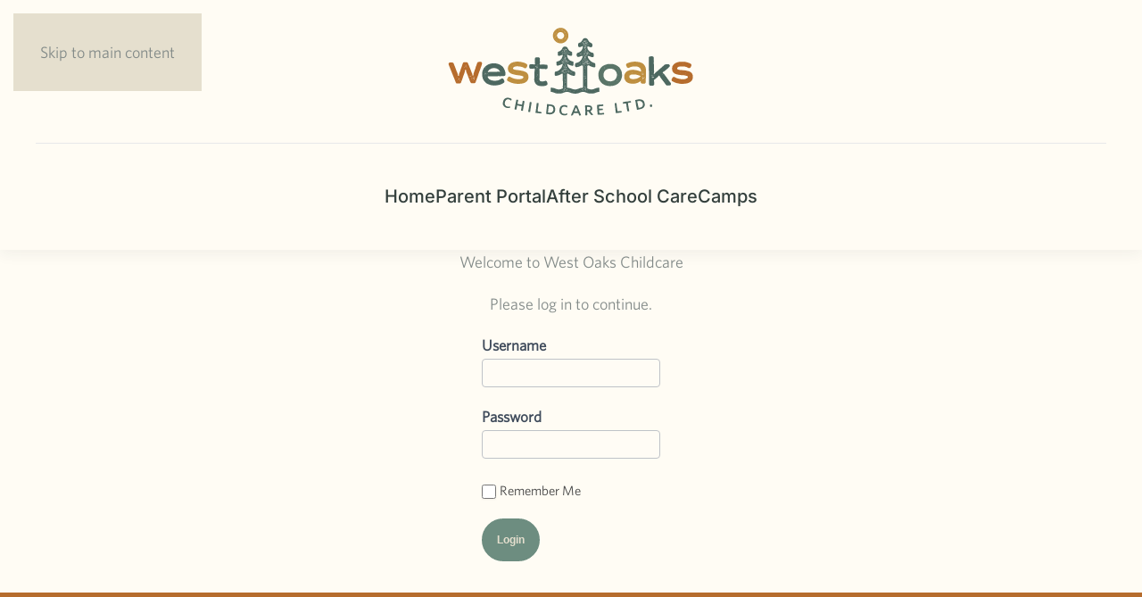

--- FILE ---
content_type: text/css; charset=UTF-8
request_url: https://westoakschildcare.com/wp-content/themes/yootheme-child/css/custom.css?ver=4.5.15
body_size: -221
content:
@font-face {
    font-family: "Whitney-BlackSC";
    src: url("../fonts/Whitney-BlackSC.otf") format("opentype");
}
@font-face {
    font-family: "Whitney-Black";
    src: url("../fonts/Whitney-Black.otf") format("opentype");
}
@font-face {
    font-family: "Whitney-Book";
    src: url("../fonts/Whitney-Book.otf") format("opentype");
}



--- FILE ---
content_type: image/svg+xml
request_url: https://westoakschildcare.com/wp-content/uploads/2021/12/wo_logo_clr_horz_rough.svg
body_size: 57206
content:
<svg id="Layer_1" data-name="Layer 1" xmlns="http://www.w3.org/2000/svg" viewBox="0 0 1000 399.99"><defs><style>.cls-1{fill:#4d6860;}.cls-2{fill:#be8f40;}.cls-3{fill:#9caab9;}.cls-4{fill:#b66c2d;}.cls-5{fill:#5a7568;}</style></defs><path class="cls-1" d="M560.61,198.77c0,.9.13,1.81.13,2.71,0,1.36,0,2.72-.11,4.08s.06,2.7.08,4.05a36,36,0,0,1-.24,7.11,4.31,4.31,0,0,0,0,1.52,27,27,0,0,1,.29,4.4c0,1.58,0,3.17,0,4.76,0,1.19-.09,2.37-.09,3.56,0,1.36.05,2.72.06,4.08s.08,2.94,0,4.41c-.1,2.49,0,5,0,7.47,0,4.19,0,8.38-.1,12.57a21.37,21.37,0,0,0,.06,3.2,1.16,1.16,0,0,0,.78,1c2.16.84,4.31,1.7,6.48,2.52a20.46,20.46,0,0,0,6.14,1.1,30.31,30.31,0,0,0,7.61-.41,19.13,19.13,0,0,0,4.19-1.34,90.06,90.06,0,0,1,10.22-3.66,15.81,15.81,0,0,1,4.83-.79c.45,0,.9-.11,1.35-.13a13.81,13.81,0,0,1,2-.06,1.93,1.93,0,0,1,1.85,1.88,8,8,0,0,1,0,.85v10.19a8,8,0,0,1,0,.85,2,2,0,0,1-1.94,2c-.89.11-1.8.18-2.69.27a23.83,23.83,0,0,0-6.37,1.71,68.91,68.91,0,0,1-8,2.8,30.41,30.41,0,0,1-8.68,1.39c-2-.05-4,0-5.94-.14a18.06,18.06,0,0,1-4-.45c-.55-.16-1.07.12-1.66,0a47.24,47.24,0,0,1-7.48-2.21c-1.33-.48-2.62-1.06-3.93-1.59a27.43,27.43,0,0,0-6.07-1.53,38.42,38.42,0,0,0-7.11-.19,20.58,20.58,0,0,0-7.07,1.62c-1.31.53-2.62,1.07-3.9,1.67a30.8,30.8,0,0,1-6.63,2,40.52,40.52,0,0,1-6.36.95,26.17,26.17,0,0,1-5.93-.14c-1.22-.21-2.48-.2-3.7-.41-2.06-.34-4.12-.72-6.15-1.2a31.79,31.79,0,0,1-3.52-1.21c-1.8-.67-3.58-1.41-5.39-2.06A25.1,25.1,0,0,0,487,276.7a26.26,26.26,0,0,0-12.15,1.79c-2.94,1.2-6,2.13-9,3.14a24.22,24.22,0,0,1-7.84,1.24c-2.21,0-4.42,0-6.63,0a20.76,20.76,0,0,1-4.38-.4,48.06,48.06,0,0,1-10.35-3.19,25.59,25.59,0,0,0-6.28-2c-1.34-.22-2.68-.39-4-.51-1.58-.14-2.19-.74-2.24-2.35V264a7.67,7.67,0,0,1,.12-1.52,1.94,1.94,0,0,1,1.91-1.62,7,7,0,0,1,1,0,59.64,59.64,0,0,1,7.53,1.09,33.38,33.38,0,0,1,6.26,2.1,37.51,37.51,0,0,0,10.54,3.07,23.1,23.1,0,0,0,6.27,0,31.07,31.07,0,0,0,8.62-2.41,20.71,20.71,0,0,1,2.39-.87,1.17,1.17,0,0,0,.94-1.23,6.78,6.78,0,0,0-.11-1.69,17.77,17.77,0,0,1-.13-5.91c.05-.62.17-1.23.17-1.85,0-5.5,0-11,0-16.49,0-.56-.09-1.12-.14-1.68a19.84,19.84,0,0,1-.17-2c0-3.28,0-6.57.13-9.85a28,28,0,0,0,.17-3c-.05-.9-.21-1.79-.24-2.69,0-1.3,0-2.6,0-3.9,0-1.08.08-2.16,0-3.23a2.3,2.3,0,0,0-3.56-1.92c-1.28.72-2.5,1.55-3.78,2.27a13,13,0,0,1-4,1.82.54.54,0,0,0-.31.13,7,7,0,0,1-3.05,1.42c-1.65.56-3.35,1-5.05,1.44-1.32.32-2.67.5-4,.77a14.27,14.27,0,0,1-2.69.27,3.18,3.18,0,0,1-3.44-3,8,8,0,0,1,0-.85c0-2.55,0-5.1,0-7.65a13.34,13.34,0,0,1,.19-1.67,3,3,0,0,1,2.71-2.63c1.22-.22,2.45-.41,3.65-.73a28.52,28.52,0,0,0,13-7.34c1.2-1.2,2.31-2.49,3.44-3.75a14.29,14.29,0,0,0,2.47-4c.92-2.2,1.94-4.35,2.75-6.58.61-1.69,1-3.48,1.45-5.22a.93.93,0,0,0-.34-1,.89.89,0,0,0-1.1-.14c-.24.14-.5.25-.74.4a43,43,0,0,1-13.28,5.45c-1.16.27-2.32.53-3.49.72a3.65,3.65,0,0,1-3.59-1.46,4.85,4.85,0,0,1-1-2.84c-.05-1.53-.07-3.06-.12-4.59,0-.56-.08-1.12-.15-1.68-.32-2.59.89-4.49,3.22-5a50.24,50.24,0,0,0,6.12-2,16,16,0,0,0,6.09-3.9A29.29,29.29,0,0,0,468,144.63c.51-1.73.82-3.52,1.22-5.28a2.29,2.29,0,0,0,.09-.5c0-.45.15-.95-.26-1.28s-.84,0-1.22.24a37.9,37.9,0,0,1-7.5,3.14,24.21,24.21,0,0,1-5.86.81,3.66,3.66,0,0,1-3.72-3.62c0-2.66,0-5.33-.14-8a4.07,4.07,0,0,1,3.18-4.22,21.35,21.35,0,0,0,5.59-2.43,18.7,18.7,0,0,0,8.62-10.1,8.69,8.69,0,0,1,3-4.22,8.09,8.09,0,0,1,4.87-1.73c.9,0,1.8-.12,2.69-.17a8.54,8.54,0,0,1,4.71,1.19,9.62,9.62,0,0,1,4.18,4.76c.37.88.74,1.78,1.17,2.63a20.21,20.21,0,0,0,11.95,10.43c.49.16,1,.33,1.44.53a3.6,3.6,0,0,1,2.28,3.3,15.88,15.88,0,0,1,0,1.69c0,1.36,0,2.72,0,4.07,0,.8,0,1.59,0,2.38a3.61,3.61,0,0,1-3.6,3.73,6.81,6.81,0,0,1-1,0,21.36,21.36,0,0,1-8.65-2.19c-1.55-.81-3.16-1.52-4.74-2.27-.56-.27-1,0-1,.65a12.63,12.63,0,0,0,0,2A28.89,28.89,0,0,0,489,151.62a22.08,22.08,0,0,0,8,7.92,25.58,25.58,0,0,0,8.22,3.09,12.35,12.35,0,0,1,1.49.33,3.61,3.61,0,0,1,2.64,3,9.61,9.61,0,0,1,.12,1.69c0,2.44-.06,4.88,0,7.31a3.89,3.89,0,0,1-3.74,4,11.15,11.15,0,0,1-2.85-.33,48.44,48.44,0,0,1-10.2-3.1,20.48,20.48,0,0,1-4.2-2.55c-.41-.3-.81-.62-1.24-.9a1.11,1.11,0,0,0-1.27.05,1,1,0,0,0-.36,1.07,14.63,14.63,0,0,0,.44,1.64c.6,1.71,1.22,3.41,1.83,5.11a20.55,20.55,0,0,0,2.54,4.79,50.62,50.62,0,0,0,5.73,6.92,35,35,0,0,0,6.24,4.93,18.64,18.64,0,0,0,2.55,1.32,57.28,57.28,0,0,0,7.49,2.72,4,4,0,0,1,3.12,4.12c0,2.2,0,4.41-.11,6.62,0,.84-.13,1.69-.23,2.53a3.51,3.51,0,0,1-3.07,3,7.81,7.81,0,0,1-1.53,0,37.24,37.24,0,0,1-5-1.05c-1.46-.42-2.93-.78-4.38-1.26a32,32,0,0,1-7.2-3.39c-1.72-1.08-3.55-2-5.33-3a2.69,2.69,0,0,0-.64-.22,2.22,2.22,0,0,0-2.86,1.84c-.12,2-.19,3.95-.24,5.92,0,.62.2,1.23.2,1.85,0,2.09,0,4.18,0,6.28v2.72c0,2.37,0,4.75,0,7.12,0,1.93.05,3.85.07,5.78,0,.79,0,1.58,0,2.38,0,3.9-.12,7.81-.08,11.72a21.3,21.3,0,0,1-.29,5.23,4.35,4.35,0,0,0,0,1.35,1.77,1.77,0,0,0,.28,1c.27.33.6-.06.91-.1a8.19,8.19,0,0,1,1.85-.07,48.48,48.48,0,0,1,14.26,3.56c1.24.54,2.52,1,3.8,1.46a24.72,24.72,0,0,0,5.12,1.1,44.86,44.86,0,0,0,6.95.16,18.4,18.4,0,0,0,6.61-1.35c2.14-.89,4.27-1.81,6.44-2.6a31.73,31.73,0,0,1,10.59-2.15,7.06,7.06,0,0,0,1.51-.22,2.1,2.1,0,0,0,1.9-2c0-.34,0-.68,0-1a71.78,71.78,0,0,0-.28-7.62A29.72,29.72,0,0,1,545,245a12.53,12.53,0,0,0,0-2.87,21,21,0,0,1-.16-2.37c0-1.64-.1-3.28-.1-4.92s.1-3.39.09-5.09c0-3.17-.09-6.34-.09-9.52,0-3.51.05-7,.11-10.53,0-.84.18-1.68.21-2.52a20.93,20.93,0,0,0-.14-2.37,21.45,21.45,0,0,1,0-4.24,17.76,17.76,0,0,0,0-4.72,9.62,9.62,0,0,1-.06-1.52c0-2.89,0-5.78,0-8.67,0-1.36,0-2.72-.12-4.07a4.07,4.07,0,0,0-2.83-3.85,3.32,3.32,0,0,0-2.48,0c-.52.22-1,.48-1.53.73-2.13,1-4.26,2.09-6.4,3.12a18.54,18.54,0,0,1-4.36,1.36c-1.72.36-3.42.77-5.14,1.13a15.57,15.57,0,0,1-1.67.22,5,5,0,0,1-5.15-4.92c0-2,.11-4,0-5.95a5.07,5.07,0,0,1,3.77-4.83c1.55-.33,3.09-.71,4.6-1.18a27.37,27.37,0,0,0,9.37-5,23.46,23.46,0,0,0,4.91-5.37,46.88,46.88,0,0,0,3.94-6.93,38.88,38.88,0,0,0,1.6-4.82,2.68,2.68,0,0,0-2-3.4,2.25,2.25,0,0,0-1.65.17l-2.62,1.19a35.17,35.17,0,0,1-9.08,2.7,6,6,0,0,1-5.85-2.59,6.08,6.08,0,0,1-.85-2.72c-.12-1.46-.22-2.92-.2-4.39a6.33,6.33,0,0,1,4.62-6c.76-.21,1.54-.39,2.3-.61a16.34,16.34,0,0,0,6.15-3.14l3-2.54a18.75,18.75,0,0,0,5-7.37,38.87,38.87,0,0,0,2.31-9,11.54,11.54,0,0,0,0-1.86.56.56,0,0,0-.77-.43,8.78,8.78,0,0,0-1,.57,24.7,24.7,0,0,1-9.12,3.53,6.09,6.09,0,0,1-5-.93,4.87,4.87,0,0,1-2.06-3.56c-.17-1.74-.23-3.5-.26-5.25a7.47,7.47,0,0,1,.93-3.74,4.91,4.91,0,0,1,2.92-2.44,14.46,14.46,0,0,1,1.46-.44A13.37,13.37,0,0,0,538,89.22a26.27,26.27,0,0,0,5.09-7,16.23,16.23,0,0,1,2.15-3.44,9.35,9.35,0,0,1,5.16-3,11.5,11.5,0,0,1,5.71.07,10.74,10.74,0,0,1,7,5.79,46.25,46.25,0,0,0,3.48,5.83,13,13,0,0,0,2.9,3.07,21.6,21.6,0,0,0,6.17,3.52,5.78,5.78,0,0,1,4,5.69c.06,1.41.07,2.83.12,4.24a5.85,5.85,0,0,1-.73,2.93,5.64,5.64,0,0,1-6.52,2.75c-1.64-.43-3.23-1-4.82-1.62-1-.34-1.88-.79-2.82-1.17a2.72,2.72,0,0,0-2.3.08,2.52,2.52,0,0,0-1.6,2.56,13.2,13.2,0,0,0,.35,2.35,38.23,38.23,0,0,0,1.57,5.18,29.73,29.73,0,0,0,2.5,4.23,19.62,19.62,0,0,0,6.53,5.82,27.38,27.38,0,0,0,7.83,3.18c.22.06.45.07.67.12,2.69.7,4.26,2.31,4.33,5.13.07,2.66.07,5.32.1,8,0,1.67-1.91,3.31-3.5,3.35a11.55,11.55,0,0,1-2.2-.11,33,33,0,0,1-9.83-3.05c-.85-.44-1.75-.78-2.59-1.23-1.81-1-4.09.72-4.06,2.67a3,3,0,0,0,.12.84c.78,2.23,1.42,4.54,2.89,6.47s2.74,3.75,4.22,5.53a24.16,24.16,0,0,0,7.37,6.18,54.19,54.19,0,0,0,5.87,3c1.33.5,2.64,1,4,1.47a6.14,6.14,0,0,1,2.06,1.16,4.71,4.71,0,0,1,1.79,3.69c0,2.5,0,5,0,7.48a3.8,3.8,0,0,1-2.87,3.75,5.72,5.72,0,0,1-2,.08,33,33,0,0,1-7.88-2c-1.36-.54-2.76-1-4.16-1.45a17.21,17.21,0,0,1-4.55-2.24c-.65-.45-1.33-.86-2-1.3a4.43,4.43,0,0,0-6.78,3.27,9.36,9.36,0,0,0-.08,1.18c0,4,0,7.93,0,11.89v4.59Zm-12.1,71.54-.1-.27-.14.16.27.08.07.08Zm.36-147.21c.28.05.54,0,.56-.34a.42.42,0,0,0-.26-.26c-.36,0-.36.31-.31.59a3.58,3.58,0,0,0-.55.38.32.32,0,0,0-.06.3.27.27,0,0,0,.22.15.37.37,0,0,0,.27-.17A4.67,4.67,0,0,0,548.87,123.1Zm-65.56-2A.77.77,0,0,0,483,121a1.6,1.6,0,0,0-.39.2l.21.38a1.36,1.36,0,0,0,.38-.24c.07-.06.05-.21.08-.31s.18-.12.22-.2,0-.16,0-.24a.73.73,0,0,0-.14.18A1.5,1.5,0,0,0,483.31,121.11ZM541.1,162.8a2.08,2.08,0,0,0-.32-.27s-.13.12-.2.19l.4.22c.08.3,0,.68.34.84a.3.3,0,0,0,.27-.1C541.83,163.18,541.35,163.05,541.1,162.8Zm10.81-25.06a2,2,0,0,0-.36.5c0,.1.12.27.2.39s.12,0,.15,0,.27-.24.25-.34a2.69,2.69,0,0,0-.27-.57l.1-.06Zm-76.79,24.8c-.07-.08-.12-.2-.21-.25s-.15.07-.23.11a.47.47,0,0,0,.15.06c.11,0,.22,0,.34,0a4.48,4.48,0,0,0-.09.64.33.33,0,0,0,.43.34.91.91,0,0,0,.52-.32c.15-.25-.11-.39-.29-.47A4,4,0,0,0,475.12,162.54Zm84.26-68a2.11,2.11,0,0,0,.26.4c.1.1.27.22.36.19a.47.47,0,0,0,.26-.35c0-.3-.25-.28-.45-.27a2.67,2.67,0,0,0-.48.08,1.27,1.27,0,0,0-.55-1.29.46.46,0,0,0-.43.09c-.09.08-.12.37-.06.41C558.63,94.06,559,94.29,559.38,94.53ZM557,168.33h-.67a.54.54,0,0,0-.32.06,1.28,1.28,0,0,0-.4.47.51.51,0,0,0,.17.42.53.53,0,0,0,.75-.1,4.28,4.28,0,0,0,.42-.89.77.77,0,0,0,.15,0s0-.06.06-.09ZM567.93,134a2.18,2.18,0,0,0-.63.06.39.39,0,0,0-.22.64,9.06,9.06,0,0,0,.63.76.36.36,0,0,0,.29,0,.34.34,0,0,0,.16-.26c-.07-.43-.18-.85-.27-1.28a1.66,1.66,0,0,0,.4-.2.32.32,0,0,0,.09-.28c0-.06-.17-.11-.26-.1s-.21.09-.22.16A2.37,2.37,0,0,0,567.93,134ZM555,127.87c.43,0,.9.14,1.27-.18.09-.07.15-.34.1-.38a10.4,10.4,0,0,0-.9-.71c-.17-.13-.51,0-.51.18,0,.38,0,.76.07,1.14a2.36,2.36,0,0,0-.54-.37.53.53,0,0,0-.68.33.6.6,0,0,0,.23.73.54.54,0,0,0,.75-.12A2.06,2.06,0,0,0,555,127.87ZM475.5,193.08a1.36,1.36,0,0,0-.07.48,1.26,1.26,0,0,0,.22.41,1.63,1.63,0,0,0,.47-.38c.05-.06-.08-.31-.19-.38a1.46,1.46,0,0,0-.48-.09c0-.27.06-.55.11-.82s.28-.5,0-.77-.44.14-.66.58a8.53,8.53,0,0,0-.5,1.06c0,.12.06.3.1.45a2,2,0,0,0,.44-.13C475.16,193.37,475.32,193.22,475.5,193.08Zm71-19.37c.54.13,1.08.27,1.63.38.12,0,.29-.1.39-.19s0-.24-.05-.31a6.34,6.34,0,0,0-.83-.81c-.33-.25-.75-.1-1,.34a2.28,2.28,0,0,0-.13.64l-1,0s-.11.06-.11.1a.16.16,0,0,0,.07.14C546,174.46,546.29,174.37,546.46,173.71ZM538.67,135a1.8,1.8,0,0,1-.58-.26c-.16-.13-.21-.38-.35-.54a.34.34,0,0,0-.57,0,9.09,9.09,0,0,0-.55,1.18.33.33,0,0,0,.11.27,2.47,2.47,0,0,0,.74.34,1.4,1.4,0,0,0,.79,0,.77.77,0,0,0,.38-1c.1,0,.33,0,.16-.2Zm-59.15,39.43-.3-.14c-.53-.23-.68-.21-.76.18-.21,1-.54,1.32.84,1.34a4.87,4.87,0,0,1,.8.19c.08,0,.24-.06.26-.13a.32.32,0,0,0-.08-.28,1.72,1.72,0,0,1-.81-1.22c.42.26.84.54,1.26.79a.38.38,0,0,0,.3-.11.33.33,0,0,0,.07-.28,3.39,3.39,0,0,0-.55-.84.69.69,0,0,0-.6,0C479.77,174,479.66,174.25,479.52,174.43ZM554,260.81a1.59,1.59,0,0,0-.19-.46c-.08-.1-.25-.13-.39-.18s-.1.1-.09.12.12.33.23.4a1.27,1.27,0,0,0,.49.06.74.74,0,0,1-.79.71.64.64,0,0,0-.61.68,4.32,4.32,0,0,0,0,.5.48.48,0,0,0,.12.3.29.29,0,0,0,.28-.05,2.22,2.22,0,0,1,1.1-.75,1.13,1.13,0,0,0,.52-.4.88.88,0,0,0,.2-.59c0-.23-.26-.34-.51-.34Zm-8.85,6.07a4,4,0,0,0,2-.56.66.66,0,0,0,.29-.52c0-.2-.24-.39-.25-.59s.18-.34.23-.53-.23-.2-.35-.2a1.21,1.21,0,0,0-.94.6c-.35.49-.68,1-1,1.51,0,.07,0,.21,0,.32-.2.09-.56.22-.55.28a5.15,5.15,0,0,0,.37,1.23.37.37,0,0,0,.58,0,.44.44,0,0,0,.13-.41C545.48,267.66,545.05,267.39,545.1,266.88ZM555.3,106.4a3.31,3.31,0,0,0,.82.08.52.52,0,0,0,.29-.89,2.24,2.24,0,0,1-1-1.48c-.1-.47-.41-.57-.91-.39-.21.08-.39.22-.6.29s-.71,0-.84.44c-.08.23.26.48.86.63a1.31,1.31,0,0,0,.34,0,.84.84,0,0,1,.77.56c.12.26.22.52.33.78-.75.1-.84.73-1,1.28,0,.07.09.22.17.25s.26,0,.28,0C555,107.42,555.13,106.91,555.3,106.4Zm-78.15,83a.47.47,0,0,0-.62-.33.3.3,0,0,0-.19.19.34.34,0,0,0,.14.26c.28.2.49,0,.7-.17a8.5,8.5,0,0,1,.55,1c.11.26,0,.37-.34.36-.53,0-.65.13-.67.5a1.51,1.51,0,0,0,1,1.76c.1,0,.3-.05.43-.12s0-.22,0-.31-.15-.17-.2-.26a1.7,1.7,0,0,1-.27-.56c0-.18.41-.26.73-.14s.5.25.77.36a.35.35,0,0,0,.44-.35.93.93,0,0,0-.38-.89,1.83,1.83,0,0,1-.77-.83C478.17,189.15,478.1,189.17,477.15,189.39ZM558,163.89a2.68,2.68,0,0,1-.47-.18,2.24,2.24,0,0,0-1.79-.14,1.51,1.51,0,0,0-1.21,1.05c-.08.23-.32.21-.56.14-.69-.22-1-.18-1,.06,0,.44.45.45.67.67a2.09,2.09,0,0,0,.43.27,1.09,1.09,0,0,0,1.37-.25,6.09,6.09,0,0,0,.57-.83c.23-.33.55-.3.74.09.08.15.08.33.15.49.15.37.47.41.76.13a1.36,1.36,0,0,0,.31-1.55c.22.16.4.42.73.25a.67.67,0,0,0,.14-.09,1.6,1.6,0,0,1,1.74-.14c.39.12.59-.16.47-.59s-.4-.76-.64-.65a4.7,4.7,0,0,1-2,.14.46.46,0,0,0-.42.45C558,163.44,558.05,163.66,558,163.89Zm-2.49-46c-.22,0-.44,0-.53-.31-.15-.42-.24-.89-.69-1.11a3.06,3.06,0,0,1-1-.85,3.29,3.29,0,0,0-1-.64c-.2-.13-.43,0-.44.31a4.07,4.07,0,0,0,0,.5c0,.23.08.44.37.49a1.81,1.81,0,0,1,1.64,2,18.63,18.63,0,0,0,.26,2c0,.06.22.17.27.14.42-.26.83-.55,1.23-.84a.49.49,0,0,0,.15-.27.77.77,0,0,0-.39-.24c-.32,0-.39-.13-.16-.39s.27-.35.41-.53a1.75,1.75,0,0,0,.32,0c.27-.06.34-.25.2-.46s-.28-.09-.39,0S555.65,117.77,555.55,117.89ZM469.65,200c.06-.44.16-.89-.35-1.18a.49.49,0,0,1-.17-.42c.33-.63-.3-1.16-.12-1.79.09-.32-.27-.62-.6-.68-.67-.14-1.21,0-1.36.37a.8.8,0,0,0,0,.63,4.71,4.71,0,0,0,.71.7.78.78,0,0,1,.18,1.17c-.06.09-.11.19-.18.28-.2.24-.65.42-.37.79.11.15.51.12.78.12.5,0,1,0,1.5-.05,0,.5,0,1-.08,1.51a1.28,1.28,0,0,1-.09.32l-.3-.13s-.07-.09-.12-.11c-.43-.27-.76-.12-.84.32a2.15,2.15,0,0,0,.64,1.7,1.67,1.67,0,0,0,1.34.59.41.41,0,0,0,.39-.44c-.06-.27-.3-.6-.22-.78.4-.84.15-2,1.06-2.58a.77.77,0,0,0,.25-.93.8.8,0,0,0-.4-.46c-.17-.05-.53.08-.56.19C470.63,199.71,470.18,199.87,469.65,200Zm82.59-89.11a1.71,1.71,0,0,0-.27-.2.74.74,0,0,0-1,.21c-.19.25-.1.59.19.9.87.91,2.09,1,3.19,1.42.16.06.47-.22.45-.4,0-.34-.12-.67-.13-1a1.13,1.13,0,0,0-.53-1,2.14,2.14,0,0,1-.92-2.34c0-.42-.18-.63-.59-.62a1.21,1.21,0,0,0-1.31.84,1.14,1.14,0,0,0,.56,1.55.69.69,0,0,1,.34.69Zm-5.08-21.4A1.73,1.73,0,0,0,547,89a1,1,0,0,0-.38-.27s-.16.14-.18.23a.37.37,0,0,0,.27.51,1.36,1.36,0,0,0,.48,0c0,.33,0,.67,0,1,0,.09.12.26.18.26a10.33,10.33,0,0,1,1.76.06c.06,0,.14-.15.2-.25.36-.52.11-.94-.19-1.39-.19-.29,0-.48.26-.64.56-.29.54-.31-.07-.75-.11-.08-.24-.29-.2-.37a4.05,4.05,0,0,1,.45-.66l.35.29.64.52c.38.31.43.46.23.84s-.35.58-.5.88a.44.44,0,0,0,0,.32,1.09,1.09,0,0,0,1.08.62c.18-.06.41-.32.4-.47,0-.67-.18-1.34-.23-2,0-.44.18-1,0-1.31-.25-.54-.92-.19-1.39-.34-.32-.11-.63-.24-.94-.38a2.55,2.55,0,0,0-.6-.29.75.75,0,0,0-.62.12,5.59,5.59,0,0,0-.74,1.3c-.14.37.27.58.44.86a.67.67,0,0,1,.11.47c-.12.52.19.85.47,1.2.09.12.24.29,0,.42a.5.5,0,0,1-.32,0C547.69,89.63,547.43,89.53,547.16,89.44Zm-63.28,74c0-.22-.06-.33-.07-.44-.11-1.06-.91-1.65-1.58-2.33l-1.18-1.19c.09-.7-.79-.75-.91-1.34-.06-.31-.26-.75-.66-.63-.63.18-.14.63-.13,1a1.81,1.81,0,0,1-.05.66c-.18.46.1.74.33,1.06a.26.26,0,0,1,0,.26.44.44,0,0,1-.3,0,3.55,3.55,0,0,0-.75-.34.54.54,0,0,0-.66.39.73.73,0,0,0,.12.6c.48.45.95,1,1.72.49,0,0,.13,0,.16,0s.18.19.16.24-.2.25-.26.4-.13.35-.06.44a.53.53,0,0,0,.44.14,2.35,2.35,0,0,0,.59-.3c.56-.32.58-.35,1,.08a4.14,4.14,0,0,0,1.57.94C483.48,163.6,483.7,163.45,483.88,163.4ZM477,155a3.88,3.88,0,0,0,3.17-1.87.23.23,0,0,0,0-.16c-.19-.51-.24-1.17-.74-1.45a3.81,3.81,0,0,0-1.61-.38c-.44,0-.32.51-.48.78a.67.67,0,0,1-.21.26,2.18,2.18,0,0,1-2.39.25c-.19-.11-.36-.27-.55-.38s-.49.11-.51.31a.9.9,0,0,0,0,.49,5.92,5.92,0,0,1,.74,1.49c0,.12.38.22.57.2a.37.37,0,0,0,.33-.49.77.77,0,0,1,0-.33.37.37,0,0,1,.18-.24.33.33,0,0,1,.29.07c.26.37.47.77.75,1.13A1.75,1.75,0,0,0,477,155Zm82.43-24.14h-.63a.66.66,0,0,0-.32.08,1.41,1.41,0,0,0-.39.49c0,.12.08.4.18.43.72.24,1,.83,1.33,1.44a.6.6,0,0,1,0,.75,1.43,1.43,0,0,0-.21.45c-.06.17.24.47.41.44.46-.09.89-.26,1-.77a7.26,7.26,0,0,1,.1-1.16c.16-.46.73-.13,1-.37a.72.72,0,0,0,.22-.24,2,2,0,0,1,.83-.82.61.61,0,0,0,.2-.75c-.09-.24-.32-.26-.56-.27-.74,0-.82-.07-1-.6-.07-.21-.07-.44-.13-.66a.53.53,0,0,0-.82-.25c-.29.17-.33.41-.16.87.25.68.1,1-.53,1A3.84,3.84,0,0,1,559.44,130.82ZM565,169.44l-.16-.31-.42.22a.32.32,0,0,0-.1.13.9.9,0,0,1-1.33.57.48.48,0,0,0-.65.36c-.11.33-.3.47-.62.24a.56.56,0,0,0-.76,0,.54.54,0,0,1-.74,0c-.59-.42-.86-.46-.89.4a7.64,7.64,0,0,1-.28,1.12c0,.13.1.28.15.43.67-.35.82.4,1.23.59a1.77,1.77,0,0,0,.3.16c.15,0,.36.07.46,0a.49.49,0,0,0,.11-.43,2.42,2.42,0,0,0-.32-.59c-.14-.25-.33-.55,0-.74a1.18,1.18,0,0,1,.79-.1,3.13,3.13,0,0,1,.91.42c.27.17.39.64.78.52a3.61,3.61,0,0,0,.86-.51,2.72,2.72,0,0,1,.42-.27.34.34,0,0,1,.28.13c.07.2.06.44.14.64s.2.29.3.29a.53.53,0,0,0,.39-.25c.34-.63.32-.88-.19-1.29A1.49,1.49,0,0,1,565,169.44Zm-11.74-21.79a.92.92,0,0,0-.53-1.2c-.24-.12-.35-.54-.47-.84-.18-.47-.3-1-.49-1.43a.49.49,0,0,0-.42-.2.5.5,0,0,0-.37.29,1.48,1.48,0,0,0,.15,1.45c.31.4.67.76,1,1.14s.41.94-.25,1.29c-.25.13-.52.2-.65.49a1.83,1.83,0,0,0,.53,2.14,4.24,4.24,0,0,1,1.22,1.09.74.74,0,0,0,1.22-.31,2.84,2.84,0,0,1,.62-1.68s0-.24,0-.3a.66.66,0,0,0-.41-.23,2.14,2.14,0,0,0-.64.19c-.21.08-.42.18-.63.25a.65.65,0,0,1-.71-.33c-.1-.28.1-.4.32-.47a.76.76,0,0,0,.54-.77C553.29,148.05,553.28,147.88,553.28,147.65Zm7.08,20.95a1.62,1.62,0,0,0,.36-.15,3.12,3.12,0,0,0,.93-1.56,1.34,1.34,0,0,0-.42-1.51c-.46-.43-.63-.4-1.18-.11s-.74,1-1.14,1.42c-.17.2-.38.17-.49-.1s-.06-.35-.16-.46-.37-.08-.4,0a2.28,2.28,0,0,0-.3.76c0,.13.09.4.16.41.85.08,1.34.8,2.07,1.09ZM475.9,269a1.63,1.63,0,0,0-.34-.35c-.06,0-.2,0-.29.07s-.08.08-.11.12c-.41.48-.41.48-.85.24-.15-.07-.3-.16-.44-.24a.53.53,0,0,0-.74.16c-.33.47-.66.5-1.08.08-.18-.18-.41,0-.56.17-.31.36-.18.72,0,1.09.29.64.32.68,1,.53a2.15,2.15,0,0,1,1.63.1.74.74,0,0,0,.63,0,1.32,1.32,0,0,1,1.26-.11c.07,0,.28-.18.32-.31s-.14-.29-.25-.31c-.4-.07-.64-.18-.39-.64A6.42,6.42,0,0,0,475.9,269ZM478.12,149a1.58,1.58,0,0,0,0,.52c.06.19.25.48.4.49a3.6,3.6,0,0,1,1.69.55s.24,0,.26-.11a8.39,8.39,0,0,0,.25-1.29,6.18,6.18,0,0,1,.08-1.77s0-.1-.06-.15-.41-.35-.54-.23a1.61,1.61,0,0,0-.33.36c-.23.39-.45.37-.81.12s-.85-.18-.92.36C478.14,148.16,478.15,148.45,478.12,149Zm3.77-32.73c-.8-.06-1.32.24-1.37.86a3.29,3.29,0,0,1-.84,1.94.41.41,0,0,0,0,.6.79.79,0,0,0,.88.3,1.35,1.35,0,0,0,.77-.83c.05-.22.05-.45.11-.66s.27-.49.61-.39a2.18,2.18,0,0,0,.48.14.83.83,0,0,0,.81-.7.76.76,0,0,0-.46-.95C482.49,116.48,482.12,116.38,481.89,116.31Zm80.92,49a1.94,1.94,0,0,0,.48,0c.15,0,.35-.11.4-.22s0-.31-.09-.46a.75.75,0,0,0-.22-.25c-.08-.08-.21-.12-.25-.21a.3.3,0,0,1,0-.28c.05-.06.23-.1.26-.07a1.94,1.94,0,0,0,1.91.8.55.55,0,0,0,.38-.26.46.46,0,0,0-.11-.43c-.49-.37-1-.71-1.5-1.06a.32.32,0,0,1,0-.55,9.26,9.26,0,0,0,.86-.51.46.46,0,0,0,.08-.44.54.54,0,0,0-.43-.19,3.65,3.65,0,0,0-.77.31.91.91,0,0,0-.61,1.21c.11.34-.15.49-.47.51a1,1,0,0,0-.48.09c-.11.08-.24.35-.2.4a.76.76,0,0,1-.11,1.16.22.22,0,0,0,.12.38A4.7,4.7,0,0,0,562.81,165.28Zm-7.22-25.06c-.07.08-.26.18-.27.3a1.7,1.7,0,0,0,.09.81c.13.29.43.52.54.82a1.51,1.51,0,0,1,0,1c-.06.17-.48.19-.73.28a1,1,0,0,0-.43.23.48.48,0,0,0,0,.45,1.17,1.17,0,0,0,1.5.31c.45-.47,1-.94.86-1.72a2.22,2.22,0,0,1,.42-2.21.2.2,0,0,0,0-.15c0-.11,0-.26-.08-.31s-.33-.19-.43-.13-.41.42-.65.49A2.48,2.48,0,0,1,555.59,140.22Zm4.12-1.8c.18,0,.6.05.81-.13a6.31,6.31,0,0,1,1.87-1.1.52.52,0,0,0,0-.95.86.86,0,0,0-1.09,0c-.31.23-.57.53-.86.79a.42.42,0,0,1-.61,0c-.2-.19-.38-.41-.59-.6s-.43.06-.38.31,0,.54-.4.46a1.36,1.36,0,0,0-.32-.08c-.15,0-.4.09-.42.17a.81.81,0,0,0,.1.6,1.37,1.37,0,0,0,.7.42A6.06,6.06,0,0,0,559.71,138.42Zm-2-42.1v0c.33,0,.65.08,1,.09a.32.32,0,0,0,.23-.21c0-.15,0-.39-.1-.43a5,5,0,0,0-3.39-.56c-.26.06-.41.21-.33.47a2.07,2.07,0,0,0,.4.9c.5.41.42.7,0,1.07a1,1,0,0,0-.2.45c-.09.25,0,.79.18.75a2.18,2.18,0,0,0,.54-.33c.18-.13.34-.29.51-.43.58-.46.58-.46.26-1.07-.1-.19-.32-.41-.27-.57.09-.33.44-.22.7-.23A2.84,2.84,0,0,1,557.68,96.32Zm-78,87.17c-.14.16-.28.24-.28.31,0,.45,0,.9.08,1.34a.38.38,0,0,0,.16.29,6.19,6.19,0,0,0,1.26.41c.39.07.59-.29.74-.58s.25-.75.44-1.07.56-.69.8-1.05a.46.46,0,0,0-.08-.44,1,1,0,0,0-1.54.55c0,.1,0,.22,0,.33-.1.44-.33.55-.73.35Zm-11.84-17.4c0,.39,0,.56,0,.73,0,.51.31.81.69.76s.53-.39.53-.74a1.54,1.54,0,0,1,.92-1.64.5.5,0,0,0,.23-.4c0-.61-.07-1.22-.12-1.83a.46.46,0,0,0-.63-.37c-.55.15-.69.37-.44.9.17.37.13.7-.18.87A1.68,1.68,0,0,0,467.84,166.09Zm15.88,26.75a.64.64,0,0,0,.71-.32c.13-.21,0-.49-.38-.62a4.5,4.5,0,0,1-2.09-1.33.46.46,0,0,0-.44-.1c-.15.11-.36.36-.32.5.11.42.31.75-.16,1.16s-.26.65.13,1c.17.15.34.29.52.42.41.31.64.24.89-.25s.31-.58,1-.5Zm-7.7,75c.13,0,.19,0,.24,0a2,2,0,0,0,1.12-1.18c0-.1-.09-.31-.19-.42s-.58-.37-.57-.53c0-.43.47-.36.79-.42a1.6,1.6,0,0,0,.63-.19,1.32,1.32,0,0,0,.39-.51.54.54,0,0,0-.52-.68,4.58,4.58,0,0,0-2.22,1.31.38.38,0,0,0-.09.3c0,.67.09,1.33.17,2C475.79,267.65,476,267.76,476,267.84Zm74.51-10.92a2.2,2.2,0,0,0,.47,1.75,1.34,1.34,0,0,0,1.34.48.25.25,0,0,1,.16.05c.69.51,1.14,0,1.57-.41a.65.65,0,0,0,.14-.59.63.63,0,0,0-.52-.32c-.6.06-1.2.21-1.81.31-.33.06-.69-.31-.57-.62a5.18,5.18,0,0,1,.4-.73c.21-.33,0-.52-.24-.68-.45-.29-.81-.17-.88.28A4.83,4.83,0,0,0,550.53,256.92ZM548,135.74l0-.12c-.39,0-.78,0-1.17.09-.09,0-.25.11-.25.16a.77.77,0,0,0,.14.45,1.7,1.7,0,0,0,1.87.36,3.21,3.21,0,0,1,2.74.17.29.29,0,0,0,.16,0c.1,0,.25-.05.29-.13a.68.68,0,0,0,.13-.44,1.22,1.22,0,0,0-1.09-.92,4.53,4.53,0,0,0-1.16.07C549.13,135.52,548.58,135.63,548,135.74Zm5.68,133.91c.67.1.85.09.88-.17.08-.63.45-.81,1-.94a1.18,1.18,0,0,0,.62-.49c.1-.14-.45-.48-.8-.46a2.47,2.47,0,0,0-.82.13,6.32,6.32,0,0,1-1.9.62c-.18,0-.38.23-.51.4s-.12.63.08.92a.46.46,0,0,0,.72.12C553.21,269.62,553.43,269.44,553.72,269.65ZM555.91,87.1c0-.1-.07-.26-.15-.29-.6-.27-.83-.91-1.32-1.28a1,1,0,0,1-.31-.91.33.33,0,0,0-.48-.27c-.43.22-.75.67-1.37.42-.3-.12-.45.27-.57.52s0,.51.25.5c.39,0,.79-.05,1.18,0,.74,0,.94.23,1.14,1a3.88,3.88,0,0,0,.11.49.78.78,0,0,0,1.52-.13Zm-3.4,47.63a12.71,12.71,0,0,1-.45-2.17c0-.87-.89-.94-1.25-1.47,0,0-.12,0-.13,0-.25.29-.5.59-.73.89a.15.15,0,0,0,0,.16.8.8,0,0,0,.27.18c.37.1.76.18,1.13.3a.29.29,0,0,1,.13.25c0,.09-.11.23-.18.24-.28,0-.56,0-.84,0a.41.41,0,0,0-.33.62,2.63,2.63,0,0,0,.27.41.2.2,0,0,0,.14.08,2.94,2.94,0,0,1,1.54.62C552.15,134.91,552.35,134.78,552.51,134.73Zm14.76,36.84a1.12,1.12,0,0,0,0,.36.31.31,0,0,0,.28.1,1.51,1.51,0,0,0,.88-2.27,6.64,6.64,0,0,1-.26-.79.43.43,0,0,0-.48-.36.92.92,0,0,0-.57.29,5.43,5.43,0,0,0-.43.91.6.6,0,0,0,.35.94C567.36,170.88,567.41,171.14,567.27,171.57ZM551.1,97c0-.55-.39-.88-.81-.75a5.16,5.16,0,0,0-.86.47.37.37,0,0,1-.28-.13.28.28,0,0,1,0-.28c.16-.16.36-.27.53-.42a1,1,0,0,0,.21-1.1c0-.09-.13-.23-.2-.23s-.42,0-.44.12a1.34,1.34,0,0,1-.76.82.8.8,0,0,0-.06,1.39,1.9,1.9,0,0,0,.72.4,3.07,3.07,0,0,1,1.24.47c.19.14.44,0,.53-.24S551.07,97.12,551.1,97Zm.44,71.93c.27-.12.68-.28,1.08-.48a1.11,1.11,0,0,0,.63-.93,1.4,1.4,0,0,0-.1-.79c-.18-.31-.47-.13-.73,0a7.27,7.27,0,0,1-.81.17,1.65,1.65,0,0,0-1.06,1.15C550.5,168.38,551,169,551.54,169Zm-77.72,36.24v0a2.74,2.74,0,0,0-.5-.07.6.6,0,0,0-.64.61.52.52,0,0,0,.66.54,2.44,2.44,0,0,1,2.06.33c.91.52,1.61.09,1.8-1a.54.54,0,0,0-.14-.44.46.46,0,0,0-.44,0c-.51.48-.95.94-1.67.2C474.73,205.16,474.2,205.25,473.82,205.19Zm86.23-46.8c-.32,0-.57.25-.48.42.17.36.36.7.54,1.05a8.51,8.51,0,0,1,.6,1.21c.13.41,0,.92.46,1.19.05,0,.13,0,.15,0,.38-.37.16-.86.26-1.29.06-.27.24-.32.5-.29a.62.62,0,0,0,.43-.16.73.73,0,0,0,.15-.44c0-.07-.14-.19-.23-.21a2,2,0,0,0-.49,0c-.72,0-.78,0-.91-.64S560.44,158.49,560.05,158.39Zm-84.7-38.26c0,.51.08,1,.74,1.06.26,0,.48.28.74.37.09,0,.35-.11.35-.18a.94.94,0,0,1,.7-1c.4-.16.46-.57.27-1s-.39-.27-.69-.21a7.3,7.3,0,0,1-1.32.14C475.48,119.37,475.35,119.47,475.35,120.13ZM551.1,162.4a1,1,0,0,1,0-.17c.06-.35-.15-.52-.42-.63s-.59-.15-.77.12a.69.69,0,0,0,0,.61,1.18,1.18,0,0,1,0,1.42c-.06.08,0,.33.13.44a2.57,2.57,0,0,0,.63.51.92.92,0,0,0,.61.09,1.73,1.73,0,0,0,.57-.35c.41-.33.41-.69-.07-.9S550.92,163,551.1,162.4Zm-4.24,7c-.08-.09-.14-.22-.23-.24a1.14,1.14,0,0,0-.63,0,1.54,1.54,0,0,1-1.72-.31c-.09-.07-.14-.19-.24-.24s-.24,0-.26,0q-.28.51-.54,1a.72.72,0,0,0,.41,1,1,1,0,0,0,1.12,0,4.8,4.8,0,0,1,1.94-1C546.78,169.62,546.81,169.49,546.86,169.41Zm5.52,57.37c.13.07.3.26.39.22a8,8,0,0,0,1.35-.66,1.46,1.46,0,0,0,.61-1.88,6.85,6.85,0,0,0-.48-1.07.48.48,0,0,0-.4-.19.45.45,0,0,0-.28.36,5,5,0,0,1-.53,1.89c-.21.33-.42.65-.61,1A1.13,1.13,0,0,0,552.38,226.78ZM469,160.84c.08,0,.19.17.23.15a2.76,2.76,0,0,0,.37-.31l.26-.2a1,1,0,0,1,.13.28,5.3,5.3,0,0,0,.18,1,.69.69,0,0,0,.49.37.81.81,0,0,0,.55-.29.64.64,0,0,0,0-.91,1.19,1.19,0,0,1-.07-1.67c.06-.09,0-.28-.08-.41s-.23,0-.29,0a1.91,1.91,0,0,1-.85.49C469.2,159.57,469,160,469,160.84Zm84.32-5.75c-.08.1-.25.22-.27.35a1.35,1.35,0,0,0,.07.63.54.54,0,0,1-.19.7c-.45.38-.38.63.21.69.42,0,.74.11.9.55a.72.72,0,0,0,.35.34.51.51,0,0,0,.45,0,.47.47,0,0,0,.14-.42,1.36,1.36,0,0,0-.39-.53c-.32-.27-.25-.51-.1-.86C554.74,155.92,554.06,155.09,553.31,155.09Zm-80.06,14c-.08-.07-.16-.19-.24-.19a2.06,2.06,0,0,1-1.08-.35,13.37,13.37,0,0,0-2.15-.95c-.12,0-.31.06-.43.14a.34.34,0,0,0-.05.31c.26.64.54,1.26,1.39,1.28a2,2,0,0,1,.78.3.71.71,0,0,0,.78,0,7.17,7.17,0,0,1,.91-.36S473.22,169.19,473.25,169.14Zm81.61,48.45c-.08-.1-.14-.24-.22-.25a1.09,1.09,0,0,0-.65,0,1.28,1.28,0,0,1-1.82-.21.78.78,0,0,0-.41-.27.49.49,0,0,0-.44.15.46.46,0,0,0,.06.44c.81.61,1.63,1.19,2.47,1.75a.45.45,0,0,0,.42-.1C554.5,218.62,554.67,218.1,554.86,217.59ZM550.23,114c.51.06.9-.07,1-.31a.82.82,0,0,0-.22-.92c-.43-.44-.86-.87-1.3-1.3a.41.41,0,0,0-.6-.06.84.84,0,0,0-.28.55c0,.32.29.62.31.93C549.18,113.68,549.71,113.89,550.23,114Zm-2.7-20.51c-.18-.21-.38-.47-.61-.71s-.39-.15-.5.13a1.6,1.6,0,0,0-.07.33.58.58,0,0,1-.69.56,1.41,1.41,0,0,0-.5,0c-.5.12-.82.47-.74.77a1,1,0,0,0,.93.59,1.92,1.92,0,0,0,.94-.29,8.89,8.89,0,0,0,1.11-1A1.4,1.4,0,0,0,547.53,93.47Zm-71.46,64.25c-.07-.14-.09-.27-.16-.32a.83.83,0,0,0-.45-.15.63.63,0,0,0-.42.23,1,1,0,0,1-1.53.38.63.63,0,0,0-.31-.1.45.45,0,0,0-.47.38.48.48,0,0,0,.33.65,4.05,4.05,0,0,1,1.26.37.94.94,0,0,0,.75-.17,3.34,3.34,0,0,0,.68-.72A5.21,5.21,0,0,0,476.07,157.72Zm-1.6,7c0-.21,0-.35-.08-.42a2.46,2.46,0,0,1-.68-1.67.89.89,0,0,0-.59-.77.38.38,0,0,0-.55.17c-.07.13,0,.32-.12.44-.42.54-.46.59-.07.81a2.65,2.65,0,0,1,1.1,1.63.36.36,0,0,0,.55.18A2.85,2.85,0,0,0,474.47,164.71Zm71.16,8.11c.57-.27,1.08-.49,1.57-.76a.52.52,0,0,0,.2-.42,1,1,0,0,0-1-.94,1.41,1.41,0,0,0-1.32,1.46C545.11,172.37,545.41,172.56,545.63,172.82ZM486.46,269a1.26,1.26,0,0,1-.2-1.17c0-.07-.15-.27-.27-.31a8.1,8.1,0,0,0-1-.2c-.05,0-.13,0-.16,0s-.27.29-.24.39a3,3,0,0,0,.48,1c.38.45-.09.84,0,1.25.05.21.6.37.7.2C486.05,269.79,486.26,269.36,486.46,269Zm11.91-67.21c0,.07-.16.21-.15.34a.57.57,0,0,0,.53.55,1.53,1.53,0,0,1,1.44,1.19,1.15,1.15,0,0,0,.88.7.59.59,0,0,0,.43-.12c.06,0,.07-.23,0-.3a5,5,0,0,1-.46-.7C500.64,202.17,499.58,201.9,498.37,201.78ZM480,179.28a8.57,8.57,0,0,0,.79-.44c.22-.15.08-.58-.19-.67a.61.61,0,0,0-.32-.06c-.29.06-.61.33-.72-.25a.62.62,0,0,0-.5-.32,5.74,5.74,0,0,0-1.15.24.33.33,0,0,0-.16.52A2.3,2.3,0,0,0,480,179.28Zm6.67-14.8a1.42,1.42,0,0,0-.54.07c-.17.08-.39.27-.41.44a.66.66,0,0,0,.33.48c.44.23.95.15,1.41.44.88.55.92.49,1-.54a7.67,7.67,0,0,1,.15-.81c0-.2-.23-.44-.4-.34A2.06,2.06,0,0,1,486.62,164.48Zm-9.75,21.71c-.17-.58-.33-1.22-.54-1.85a.63.63,0,0,0-.42-.24,1.6,1.6,0,0,0-1.24.38,1.1,1.1,0,0,0-.17,1.37.3.3,0,0,0,.28.09,1.69,1.69,0,0,0,.35-.31c.41-.38.67-.35.87.09a4.73,4.73,0,0,0,.36.71.3.3,0,0,0,.3.09C476.73,186.5,476.77,186.35,476.87,186.19Zm4.52-15.93c0-.13,0-.29,0-.39-.37-.61-.37-.62-.07-.94a1.18,1.18,0,0,1,1.19-.4c.36.06.55-.34.39-.7a.77.77,0,0,0-1.22-.4,2.25,2.25,0,0,0-1.24,1.5,1.2,1.2,0,0,0,.73,1.33S481.25,170.26,481.39,170.26Zm-5-25c-.11,0-.18,0-.22,0-.23.14-.44.32-.68.44s-.77.12-.68.57a1.56,1.56,0,0,0,.58.76.88.88,0,0,0,1.21,0,9.46,9.46,0,0,0,.74-.68.5.5,0,0,0-.11-.73C476.92,145.52,476.61,145.39,476.36,145.27Zm2.85,37.43a2.09,2.09,0,0,0,.5-.17,1.6,1.6,0,0,0,.49-1.64c-.05-.17-.43-.29-.56-.14a1.17,1.17,0,0,1-1.57.42.18.18,0,0,0-.16,0c-.08.12-.25.31-.21.37A2.25,2.25,0,0,0,479.21,182.7Zm2.19,14.94a3.93,3.93,0,0,0,.77-.19c.12-.06.29-.34.25-.39-.29-.41-.14-.87-.19-1.3,0-.18-.42-.28-.57-.15s-.31.22-.33.36c-.11.65-.5.8-1.09.72-.08,0-.28.21-.27.31a.48.48,0,0,0,.24.39A11.82,11.82,0,0,0,481.4,197.64Zm9.44,5.87a1.48,1.48,0,0,0,0-.46c-.33-.7-.66-1.4-1-2.07-.09-.17-.36-.25-.56-.32a.37.37,0,0,0-.3.1c-.07.06-.14.22-.11.28.48,1,1,2,1.5,3a.32.32,0,0,0,.29.11c.08,0,.15-.14.19-.24A1.53,1.53,0,0,0,490.84,203.51Zm64.51-81.8a2.32,2.32,0,0,0-.66.49.62.62,0,0,0,0,.6,3.88,3.88,0,0,1,.85,1.6.47.47,0,0,0,.2.25c.2.06.46.15.62.07s.25-.33.29-.52a.6.6,0,0,0-.15-.46,2.42,2.42,0,0,1-.78-1.61C555.69,122,555.51,121.9,555.35,121.71Zm-86.29,10.2c.09,0,.17,0,.2,0a.81.81,0,0,0,.3-.28c0-.05-.07-.23-.15-.26a1.75,1.75,0,0,0-.78-.19,1.43,1.43,0,0,1-1.72-.68c-.05-.09-.29-.09-.44-.07s-.13.17-.15.27a1.78,1.78,0,0,0,.92,1.66c.1.07.47-.06.56-.19.27-.39.54-.52,1-.3A.84.84,0,0,0,469.06,131.91Zm5.84.2a.9.9,0,0,0-.16,0,3,3,0,0,0-1.56.94c-.06.08-.09.28-.05.31s.32.2.4.15c.33-.2.59-.55,1.05-.42a1.36,1.36,0,0,1,.88.73.47.47,0,0,0,.22.24c.14.06.38.12.44,0a1.22,1.22,0,0,0,.29-.55.35.35,0,0,0-.11-.3c-.42-.36-1-.6-1.25-1.1C475,132.15,475,132.14,474.9,132.11Zm6.66-2.44c-.05,0-.12,0-.15,0-.35.34-.71.67-1,1a.46.46,0,0,0,0,.44,2,2,0,0,0,.68.69c.4.17.49-.32.73-.52a5.14,5.14,0,0,0,.54-.37.49.49,0,0,0,.1-.43,4.7,4.7,0,0,0-.53-.81C481.81,129.68,481.66,129.69,481.56,129.67Zm64.92-29.41c0,.68.22.81.71.51a.81.81,0,0,1,.77-.13.74.74,0,0,0,.87-.33.89.89,0,0,0,.22-.43c0-.31-.29-.25-.49-.3-.42-.11-.84-.27-1.27-.35a.59.59,0,0,0-.68.37A2.76,2.76,0,0,0,546.48,100.26ZM484,267.65c.24-.59-.35-.93-.82-1.31-.3-.25-.69-.18-1,.16s-.22.51.14.83a15.76,15.76,0,0,0,1.31,1c.06,0,.27-.08.37-.18S484,268,484,267.65Zm-6.93-11.55a.58.58,0,0,1,.2,0,.46.46,0,0,0,.65-.31,3.57,3.57,0,0,0,.26-.78.47.47,0,0,0-.16-.42,1,1,0,0,0-1.43.15,5.74,5.74,0,0,0-.62.78c0,.07.07.35.16.38A5.79,5.79,0,0,0,477.06,256.1ZM552.9,90.32c.05,0,.13,0,.16,0a3.5,3.5,0,0,0,1-2.19.66.66,0,0,0-.47-.61c-.21-.1-.58,0-.55.18.13.66-.29,1.15-.48,1.7a1.71,1.71,0,0,0,.06.8C552.66,90.23,552.81,90.27,552.9,90.32Zm-75,152c.06-.59-.37-1.21-.81-1.2s-.55.4-.57.83a7.64,7.64,0,0,1-.28.93c-.06.26.48.68.69.57A1.89,1.89,0,0,0,477.89,242.29Zm69-85.3c.11-.09.28-.15.37-.28a1.27,1.27,0,0,0-.41-1.86.74.74,0,0,0-.62,0,.54.54,0,0,0-.31.69,10.31,10.31,0,0,0,.64,1.34C546.64,156.93,546.8,156.94,546.93,157ZM473.6,193.9c0-.1,0-.27-.08-.3-.72-.27-1.43-.57-2.17-.77a1.81,1.81,0,0,0-.94.19c-.12,0-.27.3-.24.38s.24.42.4.45a20.21,20.21,0,0,1,2.79.24C473.41,194.11,473.52,194,473.6,193.9Zm83-92c-.08,0-.26.09-.35.2a9.17,9.17,0,0,0-.55.83.6.6,0,0,0,0,.77.86.86,0,0,0,.92.2,1.64,1.64,0,0,0,.87-.94C557.85,102.42,557.34,101.91,556.64,101.94ZM549.55,173l-.3.06s-.11.06-.11.1,0,.13.07.14a2.69,2.69,0,0,1,1.57,1.63c.07.18.31.31.51.41a.53.53,0,0,0,.46,0,.49.49,0,0,0,.1-.42c-.15-.64-.79-.91-1.12-1.42A1.14,1.14,0,0,0,549.55,173Zm16.58-42.1a.34.34,0,0,0,.26-.12c.12-.24-.06-.4-.26-.51-.48-.27-1-.53-1.46-.77s-1,0-1,.23.18.49.35.7a.78.78,0,0,0,.68.37C565.09,130.83,565.52,130.89,566.13,130.94Zm-82.84,72.25c-.11-.06-.27-.24-.36-.21a5.24,5.24,0,0,0-1.35.64,2.4,2.4,0,0,0-.61,1c0,.09.09.3.19.42a.34.34,0,0,0,.31,0c.6-.48,1.2-1,1.79-1.48C483.32,203.52,483.28,203.36,483.29,203.19Zm-6.11,16.62c0,.06.12.33.28.38a.84.84,0,0,0,.59-.17,1.62,1.62,0,0,0,.63-1.32.81.81,0,0,0-.32-.52.44.44,0,0,0-.6.14A2,2,0,0,0,477.18,219.81Zm66.36,48a1.38,1.38,0,0,0-1.19,1.2,1.2,1.2,0,0,0,.37.7.59.59,0,0,0,.77,0,1.48,1.48,0,0,0,.69-1.27A.64.64,0,0,0,543.54,267.85ZM471.43,155.06a1.88,1.88,0,0,0,.39-.12c.15-.09,0-.4-.23-.51-.61-.25-1.23-.49-1.86-.7-.24-.08-.41.09-.46.34a1.93,1.93,0,0,0,0,.33c.08.84.46,1.08,1.2.72A.87.87,0,0,1,471.43,155.06Zm.59-23.34c-.42-.58-.73-1.46-1.67-1.75a.33.33,0,0,0-.27.08.35.35,0,0,0,0,.3c.28.71,1,1.22,1,2.07,0,.06.15.14.25.16C471.59,132.66,472.09,132.18,472,131.72Zm-5.48,27.4c-.07-.09-.11-.2-.2-.26-.32-.21-.76-.18-.89.11-.28.66-.51,1.35-.74,2a.38.38,0,0,0,.26.18c.2,0,.49-.05.58-.18.35-.5.65-1,.95-1.57A.78.78,0,0,0,466.54,159.12Zm85.81-57.58c0-.2-.06-.42-.11-.64a1,1,0,0,0-.14-.24l-.23.23c-.18.2-.52.43-.5.61.09.59-.13.83-.69.87a.44.44,0,0,0-.43.42c0,.22.36.43.65.38A1.82,1.82,0,0,0,552.35,101.54Zm6.46-1.47a.86.86,0,0,0,0-.33c-.12-.17-.25-.39-.42-.44a.74.74,0,0,0-.58.18,6.39,6.39,0,0,0-.69.91.42.42,0,0,0,.14.58.93.93,0,0,0,1.09.08C558.73,100.86,558.77,100.46,558.81,100.07ZM470,118.34a3.77,3.77,0,0,0-.69.16c-.11,0-.18.26-.21.41a.33.33,0,0,0,.18.26c.7.15,1.41.29,2.12.41.08,0,.21-.1.25-.19a.38.38,0,0,0,0-.31C471.4,118.53,470.91,118.31,470,118.34Zm64,17.5,0-.16c.43.08.85.17,1.28.24a.29.29,0,0,0,.24-.46,4.57,4.57,0,0,0-.7-.69.85.85,0,0,0-.61-.14,15.78,15.78,0,0,0-1.53.62s0,.1,0,.15,0,.13,0,.14Zm-57.56,98.4a9,9,0,0,0,.47.88c.06.09.28.1.43.1s.15-.19.13-.25a.91.91,0,0,1,.2-1c.34-.37.08-.73-.2-1a1.09,1.09,0,0,0-.42-.26c-.2-.05-.47.34-.53.76C476.47,233.63,476.46,233.85,476.42,234.24Zm-8-107.74v0c.33-.05.66-.09,1-.16a.37.37,0,0,0,.07-.27,9.21,9.21,0,0,0-1-.84c-.34-.22-.64,0-.9.23a.65.65,0,0,0-.18.77c.13.31.43.3.71.26C468.16,126.51,468.28,126.51,468.39,126.5Zm89.37,9.28c.11,0,.22,0,.33,0,.28-.06.56-.15.58-.49s-.23-.5-.51-.57c-.47-.13-1-.24-1.44-.34-.26,0-.52.32-.42.57A1.31,1.31,0,0,0,557.76,135.78ZM544.94,163.9a3.76,3.76,0,0,0,.63-.53c.36-.43.16-1-.43-1.4-.28-.17-.63,0-.88.53a2.83,2.83,0,0,0-.21.62C544,163.45,544.41,163.88,544.94,163.9Zm-1.51-71.46c0-.23,0-.34-.07-.45a.49.49,0,0,0-.78-.31l-1.4.93a.42.42,0,0,0,.05.7c.1.06.24.15.31.12a6.49,6.49,0,0,1,1.56-.58C543.25,92.83,543.35,92.54,543.43,92.44Zm16.34.51A1.9,1.9,0,0,0,561,91.82c0-.08-.06-.2-.12-.28a.14.14,0,0,0-.15-.05,1.06,1.06,0,0,0-.43.2.68.68,0,0,1-1,.06,1.11,1.11,0,0,0-.3-.17.37.37,0,0,0-.52.26c-.05.19,0,.53.11.6A9.25,9.25,0,0,0,559.77,93Zm2.87-1.21c-.09,0-.36.08-.62.17-.47.17-.7.43-.62.66a.89.89,0,0,0,.75.6,2.39,2.39,0,0,0,1-.14.57.57,0,0,0,.41-.65A.84.84,0,0,0,562.64,91.74Zm-87.56,32.63c.12-.08.32-.14.35-.26.19-.58.34-1.17.49-1.76a.14.14,0,0,0-.08-.13.46.46,0,0,0-.3,0,5.75,5.75,0,0,0-.85.53.84.84,0,0,0-.31.54A1.46,1.46,0,0,0,475.08,124.37Zm80-31.94c-.18.11-.38.16-.44.27a3.92,3.92,0,0,0-.31,1c-.09.47.24.69.72.51l1.09-.39a.23.23,0,0,0,.1-.4C555.84,93,555.44,92.75,555,92.43ZM550.86,222c-.07.13-.29.35-.25.48a8.75,8.75,0,0,0,.62,1.36c0,.06.2.09.29.07a1,1,0,0,0,.69-1.2A1.46,1.46,0,0,0,550.86,222Zm-84.94-21.68a.76.76,0,0,0-.16-.28.59.59,0,0,0-.78,0c-.37.34-.69.73-1,1.1s-.16.67.07.74a.72.72,0,0,0,.6,0c.45-.41.84-.89,1.25-1.34C465.91,200.46,465.9,200.4,465.92,200.35Zm9.74,59a.9.9,0,0,0-.93.9.7.7,0,0,0,.91.53,2.85,2.85,0,0,0,.89-.44.47.47,0,0,0-.15-.81C476.11,259.41,475.83,259.36,475.66,259.32Zm13.15-126.7a1.6,1.6,0,0,0,.5-.06c.23-.13.54-.29.62-.51s-.23-.45-.5-.55-.31-.15-.46-.2c-.59-.22-1,.07-1,.72a.49.49,0,0,0,.34.53A2.62,2.62,0,0,0,488.81,132.62Zm76-5.75c.05-.38-.42-.8-.75-.65a6.44,6.44,0,0,0-.72.42c-.24.15-.45.39-.35.67a.94.94,0,0,0,.51.39A1,1,0,0,0,564.8,126.87Zm-15.65,36.59c0-.09,0-.16-.07-.19-.54-.56-1.08-1.11-1.63-1.65a.16.16,0,0,0-.15,0s-.11.09-.1.13a3.26,3.26,0,0,0,.9,2.07.64.64,0,0,0,.79,0C549,163.75,549.07,163.58,549.15,163.46Zm10.93-38.61c0,.58.16.88.46.91a.73.73,0,0,0,.78-.49,1.41,1.41,0,0,0,.13-.64.61.61,0,0,0-.52-.57.65.65,0,0,0-.72.3A1.42,1.42,0,0,0,560.08,124.85ZM491.64,200.5c0-.11,0-.27-.05-.3-.69-.39-1.38-.75-2.08-1.11a.69.69,0,0,0-.18.26.53.53,0,0,0,0,.33,1.88,1.88,0,0,0,2.09,1C491.5,200.72,491.57,200.58,491.64,200.5Zm56.22-71.44a1.48,1.48,0,0,0,0-.43,1.34,1.34,0,0,0-.36-.5.67.67,0,0,0-.88.22.81.81,0,0,0,0,.61,5,5,0,0,0,.62,1,.28.28,0,0,0,.27,0,.36.36,0,0,0,.24-.21A5.47,5.47,0,0,0,547.86,129.06Zm5.67-23.69a1,1,0,0,0-.95,1.32,1,1,0,0,0,.5.59c.28.1.5-.16.6-.43a2.51,2.51,0,0,0,.24-.94C553.91,105.71,553.64,105.51,553.53,105.37Zm-3.23,15.48a.88.88,0,0,0-.32.2s0,.2.06.3c.14.36.3.72.44,1.08s.48.41.77.11a1.08,1.08,0,0,0,.33-1.23c-.15-.36-.54-.34-.87-.39Zm-76.51-2c0-1-.54-1.3-1.33-.84a.77.77,0,0,0-.34.35c-.05.12,0,.41,0,.42a2,2,0,0,1,1.06.73.49.49,0,0,0,.4-.14A1.92,1.92,0,0,0,473.79,118.89Zm19,11.46a1.36,1.36,0,0,0,0-.41c-.07-.14-.15-.32-.28-.37a.54.54,0,0,0-.48,0,1.65,1.65,0,0,0-.63,1.3.28.28,0,0,0,.06.15c.23.29,1.06.21,1.19-.13A3.66,3.66,0,0,0,492.83,130.35ZM476.7,262.06c-.1.18-.27.35-.24.44a4.12,4.12,0,0,0,.53,1,.76.76,0,0,0,.61.12.71.71,0,0,0,.62-.69c0-.33-.26-.47-.55-.56Zm10.64-61.35c-.1-.13-.14-.26-.22-.3a2,2,0,0,0-.62-.2.78.78,0,0,0-.87.78,1.14,1.14,0,0,0,.91.85c.06,0,.14,0,.16,0ZM489,166.79c.5.12.76-.2,1-.46a1,1,0,0,0,.32-1.2.56.56,0,0,0-.34-.32.46.46,0,0,0-.39.2c-.27.47-.26,1.1-.81,1.41C488.76,166.42,488.89,166.67,489,166.79ZM494.3,202a2.76,2.76,0,0,0-.54-.58c-.29-.17-.31.16-.43.32a3.71,3.71,0,0,1-.54.58.42.42,0,0,0-.1.58c.14.3.27.69.64.65.19,0,.36-.37.5-.6S494.12,202.34,494.3,202Zm61-111.12c.22,0,.54.05.87.05s.36-.34.27-.51a.93.93,0,0,0-1.36-.52c-.35.14-.86.27-.81.71C554.38,91.24,554.91,90.75,555.34,90.85Zm-67,104.46c0-.21,0-.27-.05-.31s-.22-.4-.39-.48-.4.11-.49.31a7.82,7.82,0,0,0-.36.91c-.09.26.07.66.31.68a.7.7,0,0,0,.53-.23A6.15,6.15,0,0,0,488.37,195.31Zm62.56-39.47c-.11-.5-.21-1-.36-1.57a.43.43,0,0,0-.4-.15c-.64.2-.83.65-.48,1.12a7,7,0,0,0,.8.83s.2,0,.3,0S550.86,155.93,550.93,155.84ZM550,178.42c0-.33-.09-.65-.12-1s-.09-.62-.42-.59c-.49,0-.18.36-.14.59a.69.69,0,0,1-.07.42c-.08.14-.25.23-.34.36a.57.57,0,0,0,.07.76.91.91,0,0,0,.58.22c.34,0,.39-.34.43-.61A1,1,0,0,0,550,178.42Zm3.57-19.71c-.11-.07-.24-.22-.35-.21a3.79,3.79,0,0,0-1.91.86c-.07,0-.09.22-.06.3a.32.32,0,0,0,.25.17,3,3,0,0,0,1.94-.77C553.53,159,553.53,158.87,553.59,158.71Zm5.14-51.77a1.22,1.22,0,0,0-.73-1,.53.53,0,0,0-.3.07,2.9,2.9,0,0,0-.36.34c-.18.2-.41.38-.32.71a.71.71,0,0,0,.85.33,4.32,4.32,0,0,0,.64-.19C558.6,107.13,558.66,107,558.73,106.94Zm-5.2,158.65c0,.18,0,.29,0,.4a.46.46,0,0,0,.7.43c.4-.17.92-.17,1.08-.71-.42-.26-.82-.55-1.25-.78-.08,0-.31.13-.4.25A1.21,1.21,0,0,0,553.53,265.59Zm-8.22,6.4c1,0,1.45-.53,1.16-1.37,0-.07-.19-.17-.23-.15-.48.25-1,.51-1.42.79-.14.08-.06.52.09.59Zm-66.12-40.64c-.12-.17-.18-.36-.3-.43a1,1,0,0,0-1.12,0c-.11.08-.24.32-.2.41a3,3,0,0,0,.5.85.61.61,0,0,0,.77-.07C479,231.87,479.07,231.61,479.19,231.35ZM484.65,188c-.06,0-.13,0-.17,0-.48.27-1,.52-1.44.82-.24.16-.24.83-.05,1.1.05.06.24.1.29.05a.67.67,0,0,0,.28-.37.8.8,0,0,1,.74-.79.81.81,0,0,0,.46-.17.62.62,0,0,0,.14-.43C484.91,188.17,484.74,188.11,484.65,188Zm60.1-97.18c-.73,0-1,.42-.71,1,.1.25.18.51.28.76a.14.14,0,0,0,.12.06c.09,0,.22-.07.24-.14a13.09,13.09,0,0,0,.31-1.41C545,91.07,544.82,90.94,544.75,90.86Zm4.1,53.24a1.27,1.27,0,0,0,.39,0,1.69,1.69,0,0,0,.89-1.16.48.48,0,0,0-.19-.41.54.54,0,0,0-.47,0,11.78,11.78,0,0,0-.83,1.25C548.61,143.81,548.79,144,548.85,144.1Zm-12.57-9.79c0-.1,0-.24-.11-.29-.42-.26-.85-.5-1.28-.73a.8.8,0,0,0-.48-.07.72.72,0,0,0-.36.26.33.33,0,0,0,.09.29c.51.33,1,.64,1.56.92.1.06.31,0,.45-.11S536.24,134.41,536.28,134.31Zm17.37-36a1.49,1.49,0,0,0-1.25-1.26c-.14,0-.42.29-.41.44a1.33,1.33,0,0,0,1,1.17.46.46,0,0,0,.33,0A1.39,1.39,0,0,0,553.65,98.32Zm-6.28,53.36c.14-.08.37-.14.39-.24a11.4,11.4,0,0,0,.14-1.31.33.33,0,0,0-.2-.23.37.37,0,0,0-.3.07,10.59,10.59,0,0,0-.85.79.44.44,0,0,0,.18.68A5.32,5.32,0,0,0,547.37,151.68Zm-78.18-28.26a4,4,0,0,0-.63.1c-.08,0-.16.14-.17.23a.3.3,0,0,0,.09.28,4.62,4.62,0,0,0,1,.49.67.67,0,0,0,.57-.2.64.64,0,0,0,.11-.58c-.07-.16-.31-.26-.5-.35S469.48,123.4,469.19,123.42Zm14.37,34.39c-.13.05-.3.07-.31.12a2.75,2.75,0,0,1-.73,1.46c-.13.16.08.49.3.47s.5,0,.62-.16a1.56,1.56,0,0,0,.41-1.54C483.81,158,483.65,157.92,483.56,157.81Zm78.9-61.4a2.47,2.47,0,0,0-.53.44c-.19.27,0,.54.14.77s.37.13.58,0,.61-.28.9-.43c0,0,0-.24,0-.26C563.2,96.75,562.85,96.59,562.46,96.41ZM468.22,270.17c0-.05,0-.12-.05-.13-.4-.17-.8-.34-1.21-.47-.23-.08-.54.19-.59.46a.57.57,0,0,0,.4.63,1.52,1.52,0,0,0,1.37-.35A.5.5,0,0,0,468.22,270.17Zm12.45.16c-.17,0-.31,0-.38.09a9,9,0,0,0-.79.85c-.08.1-.12.37-.07.41s.42.27.58.22a1.29,1.29,0,0,0,.92-1.25C480.93,270.54,480.75,270.42,480.67,270.33Zm73.9-89c.23,0,.4-.06.55-.1a.48.48,0,0,0,.17-.69,2.2,2.2,0,0,0-.53-.39.73.73,0,0,0-1.09.6.5.5,0,0,0,.18.41A3.71,3.71,0,0,0,554.57,181.35Zm-77.79,14.23a8.73,8.73,0,0,0-.89.74.46.46,0,0,0,.08.43.9.9,0,0,0,1.32-.14.7.7,0,0,0,0-.6C477.26,195.84,477,195.75,476.78,195.58Zm15.46,3.57c-.09-.48-.16-.92-.27-1.34-.06-.25-.56-.3-.7-.08a1.16,1.16,0,0,0-.2.61,1.13,1.13,0,0,0,.77,1C491.92,199.37,492.08,199.23,492.24,199.15ZM480,260.29c0-.21,0-.34,0-.43s-.21-.41-.37-.46a.68.68,0,0,0-.58.17,1.82,1.82,0,0,0-.31.74c-.11.41.06.75.35.81a.8.8,0,0,0,.8-.45A2.48,2.48,0,0,0,480,260.29Zm73.67-47.2h0v-.17c0-.39-.35-.83-.52-.71a1.86,1.86,0,0,0-.5.61.79.79,0,0,0-.06.48.83.83,0,0,0,.51.79c.29.09.56-.3.58-.84ZM475.75,140s-.08-.1-.1-.09-.26.06-.3.14c-.29.59-.59,1.19-.84,1.8a.39.39,0,0,0,.31.51.52.52,0,0,0,.4-.17.71.71,0,0,0,.23-.43,3.76,3.76,0,0,1,.35-1.59S475.78,140.09,475.75,140Zm-1.43-10.8h.17c.21,0,.5,0,.5-.28a.88.88,0,0,0-.26-.57.74.74,0,0,0-.91-.19,1.75,1.75,0,0,0-.59.53c-.08.11.33.44.6.48S474.16,129.21,474.32,129.22Zm80.94,54.87c.17,0,.3,0,.39,0s.31-.19.33-.31-.07-.38-.17-.41c-.48-.14-1-.24-1.46-.34-.18,0-.4.33-.3.49s.25.41.44.48A2.73,2.73,0,0,0,555.26,184.09Zm-90.78-19.17a1.38,1.38,0,0,0,.44-.22,1,1,0,0,0,.28-.59,1.74,1.74,0,0,0-.15-.77c-.06-.13-.48.08-.65.35s-.27.48-.39.73S464.13,164.87,464.48,164.92Zm21-41.25s0-.14,0-.15c-.62-.36-1.24-.73-1.86-1.07a.34.34,0,0,0-.28.08c-.05.14-.11.35-.05.45a2.05,2.05,0,0,0,2,.92C485.36,123.9,485.43,123.75,485.5,123.67Zm-19.1,74.42c0-.21,0-.4-.1-.52s-.3-.36-.46-.36a.66.66,0,0,0-.49.34,1.13,1.13,0,0,0,.2,1.22c.07.07.2.15.28.13a.73.73,0,0,0,.39-.23A2.94,2.94,0,0,0,466.4,198.09ZM552.74,188c0-.45-.39-.77-.68-.7a.55.55,0,0,0-.45.59,2.29,2.29,0,0,0,.19.78.45.45,0,0,0,.36.24.53.53,0,0,0,.37-.27A3.56,3.56,0,0,0,552.74,188Zm-76,21.41a1.15,1.15,0,0,0,.5,1.2.42.42,0,0,0,.31,0c.08,0,.22-.15.21-.21-.09-.48-.19-1-.32-1.44a.29.29,0,0,0-.27-.13.84.84,0,0,0-.37.25A.59.59,0,0,0,476.72,209.41Zm-32.1,64.21c-.4-.38-.53-1-1.06-1.36-.1-.07-.41.07-.56.19s-.05.34,0,.44a12.9,12.9,0,0,0,1,1.08.34.34,0,0,0,.31,0C444.44,274,444.48,273.83,444.62,273.62ZM479.44,168.9c-.1-.16-.14-.3-.22-.34s-.32-.13-.43-.07c-.68.33-.71,1.06-.92,1.67,0,0,.05.1.09.12s.22.1.29.07C478.88,170,479,169.34,479.44,168.9Zm-5.38,27.37c-.08-.12-.14-.3-.26-.38a1.45,1.45,0,0,1-.65-.93c0-.11-.2-.2-.31-.29-.11.17-.34.36-.33.52a1.57,1.57,0,0,0,.87,1.34.87.87,0,0,0,.48,0C473.93,196.53,474,196.39,474.06,196.27Zm2.18-25.14c-.1,0-.19-.15-.29-.15a2.31,2.31,0,0,0-1.43.73c-.06,0,0,.35.09.4a.92.92,0,0,0,.61.19,1.55,1.55,0,0,0,1-1A.26.26,0,0,0,476.24,171.13Zm86.26-76.4c-.35,0-.68.07-1,.12-.08,0-.21.17-.19.22s.12.35.24.39a2.68,2.68,0,0,0,1.93-.08c.08,0,.14-.18.15-.27a.32.32,0,0,0-.16-.24C563.14,94.81,562.81,94.77,562.5,94.73ZM474.64,214.2c.56,0,.93-.12,1-.43s-.38-.61-1-.58a.54.54,0,0,0-.32.05,3.81,3.81,0,0,0-.46.44c.16.15.31.32.48.45A.83.83,0,0,0,474.64,214.2Zm81.3-52a9,9,0,0,0,1.24-.41c.12-.06.19-.37.17-.56s-.26-.35-.49-.3a1.51,1.51,0,0,0-1.13.87.18.18,0,0,0,0,.16A1.55,1.55,0,0,0,555.94,162.15Zm-7.83-20.36a.78.78,0,0,0-.7-1,.88.88,0,0,0-.56.22c-.06.05,0,.32.09.44a5.73,5.73,0,0,0,.65.75s.21,0,.27-.07A1.85,1.85,0,0,0,548.11,141.79ZM564.6,101.6a9.68,9.68,0,0,0,.84-.66.49.49,0,0,0,0-.44c-.2-.26-.5-.51-.82-.38s-.34.4-.42.65a1.24,1.24,0,0,0,.08.62C564.28,101.46,564.43,101.5,564.6,101.6Zm-79.49,84.15c-.09-.09-.2-.31-.36-.37a.72.72,0,0,0-.9.49.56.56,0,0,0,.39.76.79.79,0,0,0,.85-.61A2.46,2.46,0,0,0,485.11,185.75Zm-9.65-5.62c-.21.14-.39.2-.45.32a.88.88,0,0,0-.1.6.77.77,0,0,0,1.35.11c.05-.07.08-.25,0-.29C476,180.61,475.75,180.38,475.46,180.13Zm82.08-92.71c-.58,0-.85.21-.82.55a.75.75,0,0,0,.61.69.68.68,0,0,0,.65-.79C557.92,87.66,557.64,87.52,557.54,87.42Zm-76.77,49c-.07-.09-.12-.21-.2-.25a.92.92,0,0,0-1.28.32.75.75,0,0,0,.13.58.41.41,0,0,0,.41.12,4.8,4.8,0,0,0,.85-.49C480.74,136.67,480.74,136.52,480.77,136.43Zm63.08,24.28c-.21,0-.38,0-.55.06a.47.47,0,0,0-.42.59.59.59,0,0,0,.62.45.92.92,0,0,0,.86-.68.32.32,0,0,0-.09-.27A2.14,2.14,0,0,0,543.85,160.71ZM478.5,198.26a.64.64,0,0,0-.52-.74c-.32,0-.49.18-.6.47s-.11.68.2.86S478.45,198.82,478.5,198.26Zm57-27.41a1,1,0,0,0-.21-.29,6.1,6.1,0,0,0-.92-.37c-.12,0-.4,0-.41.1s-.06.48.06.59a1.1,1.1,0,0,0,1.2.31C535.35,171.15,535.42,171,535.51,170.85Zm-58.8-44.25c0,.19,0,.36.06.52a.79.79,0,0,0,.71.61.32.32,0,0,0,.28-.1.69.69,0,0,0-.06-.91,4.53,4.53,0,0,0-.54-.62s-.23,0-.27.06A1.85,1.85,0,0,0,476.71,126.6ZM548,177.65c0-.05,0-.11,0-.15a12,12,0,0,0-.73-1.25c0-.07-.4,0-.57.11a.45.45,0,0,0-.07.43,1.82,1.82,0,0,0,1,1C547.74,177.78,547.85,177.69,548,177.65Zm-67.48,86.22c0-.23-.23-.46-.55-.5a.66.66,0,0,0-.83.57.67.67,0,0,0,.52.73A.84.84,0,0,0,480.47,263.87Zm-9.25-98.34a.55.55,0,0,0-.56.49c0,.42.26.9.53,1s.75-.36.79-.73S471.68,165.57,471.22,165.53Zm3.93,51.83a1.35,1.35,0,0,0-.86-1,.34.34,0,0,0-.14.05c-.27.12-.52.59-.4.83a.9.9,0,0,0,.47.39,1.08,1.08,0,0,0,.64,0C475,217.61,475.07,217.44,475.15,217.36Zm-14-16.49c-.08-.11-.16-.31-.27-.34s-.49,0-.59.07a3.49,3.49,0,0,0-.44.86.38.38,0,0,0,.17.55.61.61,0,0,0,.46,0A1.32,1.32,0,0,0,461.16,200.87Zm18.22-85c-.11-.12-.19-.26-.24-.25-.21,0-.54.07-.58.19a8,8,0,0,0-.28,1.47c0,.1.2.28.33.3s.42-.09.42-.16A3,3,0,0,1,479.38,115.89Zm3.56,39.86a1.71,1.71,0,0,0-.67-1.44.68.68,0,0,0-.61.08.37.37,0,0,0,0,.58c.32.31.65.61,1,.89C482.69,155.89,482.82,155.8,482.94,155.75Zm-4.67-16.7a4.63,4.63,0,0,0-.23-.69c-.06-.14-.28-.33-.35-.3a.87.87,0,0,0-.45.41,1.1,1.1,0,0,0,.41,1.16.37.37,0,0,0,.53-.17C478.21,139.35,478.23,139.25,478.27,139.05Zm12.42,131.58a1.68,1.68,0,0,0,1.37-.4.73.73,0,0,0,.15-.59c0-.23-.27-.32-.52-.18s-.78.42-1.15.65c-.07,0-.1.2-.09.3s.13.15.21.21S490.77,270.63,490.69,270.63Zm7.06.27a5.79,5.79,0,0,0-.27-.83.91.91,0,0,0-1.15-.45c-.09,0-.22.32-.19.35a10.64,10.64,0,0,0,1.11,1C497.33,271.05,497.54,270.94,497.75,270.9Zm53.8-43.32c-.24-.23-.51-.5-.79-.74a.38.38,0,0,0-.29.08.74.74,0,0,0-.14,1,.78.78,0,0,0,1,0A1.5,1.5,0,0,0,551.55,227.58Zm6.57-142.33c-.19-.17-.29-.33-.43-.37a.74.74,0,0,0-.9.84,1.74,1.74,0,0,0,.34.55.33.33,0,0,0,.29.06C557.66,86,557.88,85.62,558.12,85.25Zm-1.43,44.3a.92.92,0,0,0-1.16-.78c-.27.09-.57.23-.52.56,0,.15.28.29.46.37a1.73,1.73,0,0,0,.79.19C556.42,129.88,556.57,129.65,556.69,129.55ZM525.44,177.2a1.49,1.49,0,0,0-.37-1.23.57.57,0,0,0-.45-.11.5.5,0,0,0-.25.36,1.24,1.24,0,0,0,.44,1.18.6.6,0,0,0,.46.06C525.33,177.45,525.38,177.29,525.44,177.2ZM475.79,254c-.09-.05-.25-.22-.32-.19a6.88,6.88,0,0,0-1,.59c-.14.1,0,.48.17.55a1,1,0,0,0,.62.07C475.71,254.86,475.84,254.5,475.79,254Zm7.75,16.1a1.1,1.1,0,0,0-.34.25.66.66,0,0,0-.15.45.92.92,0,0,0,1,.44.34.34,0,0,0,.18-.25A.88.88,0,0,0,483.54,270.1Zm78.6-167.67a4.81,4.81,0,0,0,0-.71.32.32,0,0,0-.2-.22.31.31,0,0,0-.29.11,6.19,6.19,0,0,0-.48,1c-.07.25.11.42.37.47a.43.43,0,0,0,.55-.25A1.8,1.8,0,0,0,562.14,102.43Zm-10.32,23.32s.13,0,.16,0a2,2,0,0,0,.49-1.66s-.22-.11-.27-.07a1.54,1.54,0,0,0-.62,1.59C551.59,125.65,551.73,125.69,551.82,125.75Zm-78.69,71.58c0-.3-.34-.54-.56-.39a3.24,3.24,0,0,0-.64.52.56.56,0,0,0-.08.44.45.45,0,0,0,.5.35A.86.86,0,0,0,473.13,197.33Zm13.94-6.14a1.29,1.29,0,0,0-.81-1,.47.47,0,0,0-.56.72,3.63,3.63,0,0,0,1,.53C486.76,191.45,486.92,191.29,487.07,191.19Zm64.67-63.47c0,.13-.21.34-.17.49a1.61,1.61,0,0,0,.46.64.56.56,0,0,0,.74-.13.46.46,0,0,0-.1-.59A.85.85,0,0,0,551.74,127.72Zm-78.81,59a6.22,6.22,0,0,0,.17.84.52.52,0,0,0,.36.25c.11,0,.31-.19.3-.28a14.32,14.32,0,0,0-.22-1.44s-.09-.06-.12,0-.24,0-.27.09A4.71,4.71,0,0,0,472.93,186.76Zm30.93,16a.64.64,0,0,0-.13-.1,1.69,1.69,0,0,0-1.29.09,1.43,1.43,0,0,0-.43.48.34.34,0,0,0,0,.31c.11.1.33.25.41.2.48-.25.94-.55,1.4-.84C503.86,202.86,503.85,202.79,503.86,202.74Zm50-12.48c-.11-.07-.24-.21-.38-.22a1,1,0,0,0-1.12.8c0,.13.24.46.35.45a1.43,1.43,0,0,0,1.11-.66A.94.94,0,0,0,553.91,190.26Zm-77,40.35c.17-.13.38-.21.48-.37s0-.31-.1-.44a1.87,1.87,0,0,0-.34-.35.39.39,0,0,0-.58,0c-.29.27-.35.66-.09.85A3.7,3.7,0,0,0,476.86,230.61Zm21.45-26.5c-.15-.11-.3-.31-.48-.33a1.08,1.08,0,0,0-.61.2.62.62,0,0,0-.36.69c0,.21.3.28.68.12a2.89,2.89,0,0,0,.58-.3C498.2,204.43,498.22,204.29,498.31,204.11Zm43-77.43a1.36,1.36,0,0,0-.05.41c0,.09.05.23.12.26s.2,0,.28-.09a2.5,2.5,0,0,0,.65-.5.78.78,0,0,0,.09-.62.48.48,0,0,0-.66-.32,1,1,0,0,0-.42.44C541.26,126.39,541.32,126.59,541.32,126.68Zm8.23,23.54a1,1,0,0,0-.27-.12.38.38,0,0,0-.3.07,10.45,10.45,0,0,0-.7.91.33.33,0,0,0,.31.44A1.08,1.08,0,0,0,549.55,150.22Zm-74.06-25a5.11,5.11,0,0,0-.78.36c-.11.08-.24.32-.2.42a.86.86,0,0,0,.42.46.71.71,0,0,0,.88-.86C475.78,125.42,475.62,125.32,475.49,125.17Zm-9.59,2.76c0,.21,0,.1,0,0s.06-.23,0-.33a.77.77,0,0,0-.24-.37c-.14-.11-.42.14-.42.38a7.72,7.72,0,0,0,.09,1.18.46.46,0,0,0,.36.28c.1,0,.27-.18.31-.31A2.88,2.88,0,0,0,465.9,127.93Zm7.64,53.53c-.09-.18-.12-.38-.23-.45a.62.62,0,0,0-.45.06,1.24,1.24,0,0,0-.4.29.52.52,0,0,0,.08.73.49.49,0,0,0,.73,0A4,4,0,0,0,473.54,181.46Zm80.67-86.18s0-.12-.07-.15a.94.94,0,0,0-1.32,0,.33.33,0,0,0-.11.28c.06.14.17.32.29.36a1.1,1.1,0,0,0,1.18-.34S554.2,95.33,554.21,95.28Zm-2.67,159.48c0,.09.07.28.19.36a.5.5,0,0,0,.43,0,1.59,1.59,0,0,0,.52-.37c.19-.19.14-.39-.08-.54C552.07,253.9,551.6,254.1,551.54,254.76Zm-76.19-14.61a7.77,7.77,0,0,0,.88-.41s0-.36-.06-.38a3.61,3.61,0,0,0-1-.23.49.49,0,0,0-.37.26.58.58,0,0,0,.07.46C475,240,475.16,240,475.35,240.15Zm69.7-111.26c.09,0,.22-.09.27-.17a.37.37,0,0,0,0-.31,1.47,1.47,0,0,0-1.31-.63.91.91,0,0,0-.51.34c-.13.16.08.4.4.33a.71.71,0,0,1,.86.31C544.81,128.84,545,128.85,545.05,128.89Zm20.74-31.07a.58.58,0,0,0-.61-.62.55.55,0,0,0-.59.45.6.6,0,0,0,.61.63A.53.53,0,0,0,565.79,97.82ZM552,267.57c.11,0,.25,0,.32,0a1.07,1.07,0,0,0,.45-1.16c0-.09-.33-.21-.39-.16a4.77,4.77,0,0,0-.7.72A.42.42,0,0,0,552,267.57ZM550.24,202c.07-.07.28-.18.28-.28a1.56,1.56,0,0,0-.21-.75.77.77,0,0,0-.57-.19c-.07,0-.18.27-.19.42C549.53,201.7,549.76,202,550.24,202Zm-63.87-39.63c.22-.17.46-.27.51-.42a.7.7,0,0,0-.21-.55,1,1,0,0,0-.6-.2.51.51,0,0,0-.4.22.49.49,0,0,0,0,.44A4.73,4.73,0,0,0,486.37,162.35Zm62.74-37.81c-.09.1-.28.21-.27.31a2.8,2.8,0,0,0,.21,1c.11.22.45.56.57.51.49-.18.09-.52,0-.79a7.27,7.27,0,0,0-.22-.8C549.4,124.65,549.25,124.62,549.11,124.54Zm-91.72,45.08c-.07.09-.26.23-.29.41a.62.62,0,0,0,.69.7c.28,0,.55-.08.62-.41S458.05,169.6,457.39,169.62ZM544,174c0-.05,0-.11-.07-.14a.85.85,0,0,0-1.31.19.42.42,0,0,0,.12.4.81.81,0,0,0,1.19-.14C544,174.27,543.94,174.13,544,174Zm6,93.73c-.09.06-.23.09-.27.17s-.15.39-.08.46a9,9,0,0,0,.88.73.34.34,0,0,0,.16.05c0-.08.13-.19.11-.25a10.17,10.17,0,0,0-.51-1.05C550.18,267.8,550,267.8,549.92,267.76Zm5.59-94a8.24,8.24,0,0,0,1-.37.43.43,0,0,0,.14-.41c0-.11-.26-.27-.34-.24a5.63,5.63,0,0,0-1,.45c-.09.06-.12.27-.13.41A1.74,1.74,0,0,0,555.51,173.8Zm-65.77,22.8a.69.69,0,0,0,.7-.6.56.56,0,0,0-.53-.54.71.71,0,0,0-.69.61A.52.52,0,0,0,489.74,196.6Zm62-26.76a1.69,1.69,0,0,0-.35.22c0,.05,0,.22,0,.29a5,5,0,0,0,.57.8c0,.06.33,0,.4-.09A.8.8,0,0,0,551.77,169.84ZM473.38,273.56c-.06-.18-.07-.34-.13-.38s-.43-.22-.58-.15a3.28,3.28,0,0,0-.74.56s0,.1.05.15a.71.71,0,0,0,.86.33A2.63,2.63,0,0,0,473.38,273.56Zm83.24-93a1,1,0,0,0,.75-1.31c0-.07-.19-.17-.25-.14a1.22,1.22,0,0,0-.76,1.16C556.36,180.37,556.55,180.48,556.62,180.56Zm6.3-46a2,2,0,0,0,.44-.26.82.82,0,0,0,.12-.93.62.62,0,0,0-.32-.32c-.29-.12-.39.13-.45.34a2.76,2.76,0,0,0-.09.81C562.62,134.35,562.8,134.46,562.92,134.59Zm-90,42.51c-.17-.21-.27-.42-.42-.51s-.32.08-.41.19a1.81,1.81,0,0,0-.27.6.3.3,0,0,0,.11.28c.14.06.36.14.45.08A4,4,0,0,0,472.92,177.1Zm1.47,14.56a.58.58,0,0,0-.48-.59c-.24,0-.47.27-.47.59s.21.61.45.59A.66.66,0,0,0,474.39,191.66Zm59-20a4.57,4.57,0,0,0-.35-.7c-.18-.25-.64-.31-.7-.13a1.11,1.11,0,0,0,0,.6,1.37,1.37,0,0,0,.34.55.48.48,0,0,0,.44.11C533.18,172,533.24,171.79,533.35,171.61Zm37.88-2.87a1.35,1.35,0,0,0-.28.3.38.38,0,0,0,.22.54.86.86,0,0,0,1-.22c.19-.24-.16-.52-.75-.62A1.55,1.55,0,0,0,571.23,168.74ZM493.39,132.5a.66.66,0,0,0-.67-.59c-.32,0-.63.4-.51.7a.74.74,0,0,0,.45.4A.62.62,0,0,0,493.39,132.5Zm41.13,36.78a1.33,1.33,0,0,0,.29-.29.33.33,0,0,0,0-.3.91.91,0,0,0-1-.4.46.46,0,0,0-.19.38C533.7,169.1,534.08,169.2,534.52,169.28ZM545.41,91.7a1.24,1.24,0,0,0,.22.38.45.45,0,0,0,.6-.07.71.71,0,0,0,.25-.89.49.49,0,0,0-.37-.25C545.72,90.86,545.44,91.2,545.41,91.7Zm-8,75.61a.55.55,0,0,0-.42-.62.6.6,0,0,0-.59.48.56.56,0,0,0,.45.61A.5.5,0,0,0,537.38,167.31Zm22.74-69.58c0-.48-.29-.72-.63-.74a.47.47,0,0,0-.39.44c.06.43.46.84.71.69A1.06,1.06,0,0,0,560.12,97.73ZM467,201.07c0-.24-.26-.45-.45-.38a.84.84,0,0,0-.54.92.48.48,0,0,0,.35.27A.68.68,0,0,0,467,201.07Zm89.58-69.5a.92.92,0,0,0-.91-.91c-.08,0-.27.22-.25.31a1.15,1.15,0,0,0,.66.87A.41.41,0,0,0,556.59,131.57Zm-105,75.55L452,207a.28.28,0,0,0,.13-.1c0-.11,0-.26-.05-.3a3.45,3.45,0,0,0-.83-.47c-.14,0-.4.11-.53.25s0,.51.33.59A4.88,4.88,0,0,0,451.59,207.12Zm42.27,66.2c.07-.13.23-.26.22-.39a2.8,2.8,0,0,0-.18-.81.78.78,0,0,0-.32-.33c-.12-.07-.41.28-.36.49a8,8,0,0,0,.3,1C493.54,273.29,493.71,273.28,493.86,273.32Zm59.56-62.94s.07-.1.06-.13c-.23-.43-.45-.87-.7-1.28,0-.07-.25-.1-.29-.06s-.25.32-.21.39a13.23,13.23,0,0,0,.85,1.16S553.32,210.41,553.42,210.38Zm-77.83,12.21.61-.22a.55.55,0,0,0,.39-.63c0-.14-.19-.36-.26-.35a1.5,1.5,0,0,0-.69.31c-.13.12-.14.38-.17.59S475.55,222.48,475.59,222.59Zm-1.24-97.89c-.08-.12-.12-.24-.2-.29a.55.55,0,0,0-.82.22,1,1,0,0,0,.12.92c0,.06.24.09.27,0C473.94,125.31,474.15,125,474.35,124.7Zm81.78,147.66a2.19,2.19,0,0,0-.4.5c0,.07.16.28.29.35a.77.77,0,0,0,.92-.07.5.5,0,0,0,.18-.26c0-.08-.09-.2-.17-.24C556.7,272.54,556.44,272.46,556.13,272.36ZM478,228.48c.17-.17.38-.3.44-.48a.39.39,0,0,0-.32-.5,1.58,1.58,0,0,0-.65,0,.39.39,0,0,0-.11.67A5.37,5.37,0,0,0,478,228.48Zm3.14-102.28a1.62,1.62,0,0,0,.43-.52c.1-.25-.27-.68-.54-.72s-.5.26-.53.53A.62.62,0,0,0,481.15,126.2Zm-5.77,106.24c.1-.05.23-.07.28-.15a.64.64,0,0,0-.29-1,.5.5,0,0,0-.43.11A.65.65,0,0,0,475.38,232.44Zm13-106.57a2.31,2.31,0,0,0-.49-.41c-.11,0-.32.05-.46.13s-.33.26-.31.32a.84.84,0,0,0,.37.45A.58.58,0,0,0,488.35,125.87ZM555.25,238a.74.74,0,0,0-.81-.73.6.6,0,0,0-.43.22c-.15.19.1.61.47.77a.67.67,0,0,0,.48,0C555.09,238.21,555.17,238.05,555.25,238Zm-75.69.92a6.38,6.38,0,0,0,.7-.28.3.3,0,0,0,.12-.27.31.31,0,0,0-.15-.24.73.73,0,0,0-.89.13.66.66,0,0,0-.06.45C479.29,238.74,479.43,238.8,479.56,238.89Zm73.07-.77c-.09,0-.23.09-.26.17a.94.94,0,0,0,.48,1.08.48.48,0,0,0,.4-.19A.75.75,0,0,0,552.63,238.12ZM478.1,249.06c-.07-.09-.16-.3-.32-.39a.59.59,0,0,0-.77.58.44.44,0,0,0,.3.31A.57.57,0,0,0,478.1,249.06Zm-2,3c-.06-.1-.12-.28-.24-.35s-.4,0-.53.19a1,1,0,0,0-.08.14.59.59,0,0,0,.05.74c.07.07.25.12.29.09a5.81,5.81,0,0,0,.49-.6S476.09,252.14,476.1,252Zm75.82,11.2c-.1-.08-.21-.23-.34-.26a.59.59,0,0,0-.65.83.32.32,0,0,0,.22.18A.82.82,0,0,0,551.92,263.23ZM467.77,161.92c-.1,0-.23.05-.29.12a.7.7,0,0,0,.32,1.07c.09,0,.2-.08.29-.14C468.45,162.69,468.22,162.07,467.77,161.92Zm73.61,107.59a.51.51,0,0,0-.49-.55.47.47,0,1,0-.15.93A.51.51,0,0,0,541.38,269.51Zm-84.53,7.29c-.11-.08-.28-.28-.34-.25a12.1,12.1,0,0,0-1.08.67.19.19,0,0,0,0,.16c.06.07.16.19.21.17.36-.13.71-.28,1-.44C456.78,277.08,456.8,276.94,456.85,276.8Zm93.61-106.42a3.22,3.22,0,0,0-.39.43.45.45,0,0,0,0,.61c.1.1.33.2.41.15a1.12,1.12,0,0,0,.38-.48.7.7,0,0,0-.08-.48C550.76,170.53,550.63,170.49,550.46,170.38Zm-.66-30c0-.27-.33-.53-.55-.47a.61.61,0,0,0-.42.77.67.67,0,0,0,.44.38C549.57,141.07,549.84,140.68,549.8,140.34Zm-70.66,26.37a.84.84,0,0,0,.71.83c.08,0,.24,0,.27-.11s.12-.36.06-.42a4.1,4.1,0,0,0-.77-.54S479.21,166.64,479.14,166.71Zm-1.06-35a1.38,1.38,0,0,0,.46-.16.57.57,0,0,0,.21-.4c0-.12-.18-.35-.27-.34a3.09,3.09,0,0,0-.9.2c-.16.06-.11.48.05.55A4,4,0,0,0,478.08,131.69ZM558.59,122c-.08-.14-.11-.26-.18-.31a.34.34,0,0,0-.29,0,2.4,2.4,0,0,0-.53.37.34.34,0,0,0,0,.55.42.42,0,0,0,.58.07A3.15,3.15,0,0,0,558.59,122ZM487.2,198.09a4.1,4.1,0,0,0,.52-.72c.07-.22-.27-.54-.51-.54s-.56.3-.49.54A3.29,3.29,0,0,0,487.2,198.09Zm-10.55-75.46c0,.05-.09.09-.09.14a6.68,6.68,0,0,0,0,1c0,.1.25.18.4.22s.16-.15.19-.25a1,1,0,0,0-.36-1A.76.76,0,0,0,476.65,122.63Zm90.69,43.23c.16-.26.33-.51.48-.78s.11-.44-.15-.52a.56.56,0,0,0-.45.1.76.76,0,0,0-.23,1C567,165.73,567.16,165.76,567.34,165.86Zm-90.72,61.21c0-.06,0-.16,0-.16a2,2,0,0,0-.77-.17c-.16,0-.36.23-.42.4a.38.38,0,0,0,.3.51A.87.87,0,0,0,476.62,227.07Zm.41-25.33-.15,0a.67.67,0,0,0-.35.67.71.71,0,0,0,.77.45.42.42,0,0,0,.2-.23A.88.88,0,0,0,477,201.74Zm-4.21-76a2.92,2.92,0,0,0-.62-.58c-.15-.08-.44.34-.43.6a.45.45,0,0,0,.56.42C472.5,126.1,472.62,125.91,472.82,125.72Zm64.11,47.06c-.07-.11-.14-.33-.23-.34a5,5,0,0,0-1,.09c-.06,0-.12.18-.12.27a.36.36,0,0,0,.16.26.85.85,0,0,0,.93,0A1.38,1.38,0,0,0,536.93,172.78Zm40.05.74a1.54,1.54,0,0,0,.41-.07.42.42,0,0,0,.22-.19.41.41,0,0,0-.13-.28,1,1,0,0,0-1.06-.17c-.08,0-.21.16-.19.21s.1.32.21.37A2.31,2.31,0,0,0,577,173.52Zm-90.75-48.33a.5.5,0,0,0-.59-.43.57.57,0,0,0-.61.43c-.06.24.21.43.58.39a1.48,1.48,0,0,0,.47-.12C486.15,125.42,486.18,125.29,486.23,125.19Zm58.11-26.84c0,.53.15.82.31.7a1.35,1.35,0,0,0,.39-.49,1,1,0,0,0,.05-.47c0-.24-.23-.5-.38-.42a.69.69,0,0,0-.31.3A1.31,1.31,0,0,0,544.34,98.35ZM526,271.77a1.79,1.79,0,0,0-.2-.26.46.46,0,0,0-.6-.06.77.77,0,0,0-.2,1,.3.3,0,0,0,.13.09C525.51,272.65,526.05,272.14,526,271.77Zm27.33-99.38c-.11,0-.24,0-.32.05s-.3.19-.3.3a.45.45,0,0,0,.27.33,1.26,1.26,0,0,0,.64,0c.11,0,.19-.23.22-.37s-.1-.19-.18-.24A1.14,1.14,0,0,0,553.37,172.39ZM483.28,185c-.07-.07-.19-.28-.36-.33s-.5.2-.5.51a.41.41,0,0,0,.35.49C483,185.69,483.25,185.43,483.28,185Zm-12.37.06c.32-.18.64-.36.95-.56,0,0,0-.24-.08-.26a1.27,1.27,0,0,0-.6-.07.56.56,0,0,0-.47.58C470.71,184.81,470.81,184.89,470.91,185Zm4.15-16.52a1.47,1.47,0,0,0-.22-.44.35.35,0,0,0-.56,0,.5.5,0,0,0-.11.43,1.26,1.26,0,0,0,.41.48C474.73,169.08,475,168.88,475.06,168.52Zm14.53-39.45c-.1-.07-.23-.2-.34-.2-.45,0-.67.34-.83.7,0,.07,0,.19.08.28a.2.2,0,0,0,.14.06A1,1,0,0,0,489.59,129.07Zm7.53,2.54c-.14-.08-.34-.29-.49-.25a1,1,0,0,0-.79.76.21.21,0,0,0,0,.16c.07.07.17.18.24.17a1.3,1.3,0,0,0,1-.59A1.65,1.65,0,0,0,497.12,131.61Zm-24,25.13a1.51,1.51,0,0,0-.16-.41c0-.07-.18-.16-.25-.14s-.33.12-.36.22a1.09,1.09,0,0,0,0,.62.45.45,0,0,0,.32.28c.11,0,.26-.12.36-.22A.93.93,0,0,0,473.16,156.74Zm5.92,79.89c0,.08-.18.23-.17.36s.09.48.23.55.39-.06.59-.1a3.72,3.72,0,0,0-.2-.59C479.49,236.77,479.35,236.75,479.08,236.63Zm-7-34.45c0,.36.47.8.78.71.05,0,.11-.08.1-.12,0-.21,0-.48-.08-.61a1.09,1.09,0,0,0-.59-.19C472.25,202,472.17,202.11,472.1,202.18Zm1.08-51.76c0-.58-.27-.85-.58-.71a.8.8,0,0,0-.47.41c-.09.28.5.8.77.69S473.13,150.5,473.18,150.42Zm76.91,69.65c0-.21,0-.33-.06-.41a.71.71,0,0,0-.81-.41.88.88,0,0,0-.28.16c.14.22.26.45.41.66s.18.2.25.19A2.17,2.17,0,0,0,550.09,220.07Zm-64.38-88.54c-.1.06-.31.11-.36.22-.16.37.37.94.77.85a.37.37,0,0,0,.23-.21A.7.7,0,0,0,485.71,131.53Zm-8,105.71a1.47,1.47,0,0,0-.42-.3c-.25-.07-.52.26-.43.54a.75.75,0,0,0,.4.42C477.47,238,477.73,237.63,477.68,237.24ZM486.9,122c0-.38-.34-.67-.55-.61s-.38.35-.38.64a.34.34,0,0,0,.41.37C486.6,122.37,486.76,122.15,486.9,122ZM556.07,149a1.7,1.7,0,0,0,0-.23c-.06-.2-.09-.48-.37-.42a.66.66,0,0,0-.4.4,1.12,1.12,0,0,0,.07.62c0,.07.17.13.26.13a.38.38,0,0,0,.27-.12A2,2,0,0,0,556.07,149ZM455.31,204.89a2.78,2.78,0,0,0,.06.54c0,.07.14.12.23.15s.14,0,.14-.06c.1-.43.19-.86.26-1.3,0-.05-.16-.16-.25-.18s-.26,0-.28.09A6.1,6.1,0,0,0,455.31,204.89Zm108.51-73c-.13.21-.29.34-.28.44a.73.73,0,0,0,1,.54.31.31,0,0,0,.05-.26C564.37,132.35,564.12,132.14,563.82,131.86Zm-93,140.88a3.62,3.62,0,0,0,.41-.3.3.3,0,0,0,0-.29,1.09,1.09,0,0,0-.57-.2.76.76,0,0,0-.48.35C470,272.5,470.35,272.76,470.82,272.74Zm2.52-123.51a.42.42,0,0,0,.16,0,.75.75,0,0,0,.21-1c0-.09-.33-.17-.4-.11a.82.82,0,0,0-.22,1C473.12,149.16,473.25,149.18,473.34,149.23Zm79.19-9.12c-.08-.06-.19-.22-.31-.23a.61.61,0,0,0-.6.64.43.43,0,0,0,.51.29A.54.54,0,0,0,552.53,140.11Zm-.4,42.65a1.27,1.27,0,0,0-.49-.13.44.44,0,0,0-.41.58c0,.11.21.27.31.26C552,183.41,552.23,183.15,552.13,182.76Zm-5-64.27c-.1,0-.25,0-.28.1a1.38,1.38,0,0,0-.15.62.45.45,0,0,0,.3.34c.11,0,.3-.12.37-.24C547.56,119,547.42,118.54,547.1,118.49Zm-80.46,76.22a.62.62,0,0,0-.28-.14.72.72,0,0,0-.75.47c0,.16.2.41.4.43C466.39,195.49,466.61,195.29,466.64,194.71Zm14,47.76c-.1.1-.3.21-.39.39s.19.45.52.52a.41.41,0,0,0,.48-.34A.62.62,0,0,0,480.64,242.47Zm-4.12,1.41a.62.62,0,0,0-.65.42c-.05.18.17.43.38.44a.46.46,0,0,0,.51-.33A.4.4,0,0,0,476.52,243.88Zm-13,30.47c0-.26-.28-.42-.61-.38s-.55.3-.53.51.33.39.64.37A.49.49,0,0,0,463.51,274.35Zm12.15-106.86a2.81,2.81,0,0,0,.46-.49c.05-.06-.07-.34-.18-.39a.59.59,0,0,0-.85.5A.44.44,0,0,0,475.66,167.49Zm2.24,40.16c0-.43-.33-.69-.55-.57a.86.86,0,0,0-.39.47c0,.19.37.51.59.43S477.82,207.73,477.9,207.65Zm-2.7-90a.42.42,0,0,0,0-.16c-.07-.14-.15-.36-.24-.37a.47.47,0,0,0-.4.22,1.19,1.19,0,0,0-.14.61.48.48,0,0,0,.29.33.35.35,0,0,0,.47-.3C475.19,117.91,475.19,117.8,475.2,117.69ZM551.79,207c-.21.17-.4.25-.43.37a.55.55,0,0,0,.36.66c.19.09.51-.13.45-.32A4.17,4.17,0,0,0,551.79,207Zm1.7,57.37c.2-.22.41-.34.46-.5s-.25-.53-.53-.49-.44.2-.38.44S553.29,264.09,553.49,264.33ZM506.22,207c0-.09,0-.22-.09-.27a.64.64,0,0,0-.78,0,.63.63,0,0,0-.18.42c0,.06.15.17.24.2A.58.58,0,0,0,506.22,207ZM573.8,170.5a1.68,1.68,0,0,0-.15-.56c-.08-.1-.36-.19-.4-.15a.92.92,0,0,0-.28.54.5.5,0,0,0,.49.56C573.59,170.89,573.7,170.62,573.8,170.5ZM568.38,272a3.14,3.14,0,0,0-.49-.37.32.32,0,0,0-.3,0,.63.63,0,0,0-.12.43.47.47,0,0,0,.77.24C568.31,272.29,568.32,272.17,568.38,272ZM543.64,136.83c-.12.15-.31.28-.29.38a.62.62,0,0,0,.91.32.4.4,0,0,0,0-.41A2,2,0,0,0,543.64,136.83Zm15.08,22.69-.12.11c.27.35.53.7.82,1,0,0,.21,0,.26-.08a.37.37,0,0,0,0-.3c-.27-.28-.55-.54-.84-.79C558.85,159.47,558.78,159.51,558.72,159.52Zm-59,11.58c-.08-.07-.16-.2-.23-.2a1,1,0,0,0-.83.63s0,.13.05.13a1.34,1.34,0,0,0,.59.05A.57.57,0,0,0,499.71,171.1Zm-20.58,34.78c-.09,0-.2-.13-.28-.11a1.14,1.14,0,0,0-.84.71c0,.05.08.23.13.23a1.06,1.06,0,0,0,1-.68S479.13,205.93,479.13,205.88ZM487,159.39c-.06-.08-.11-.23-.18-.24a.75.75,0,0,0-.77.67c0,.08.11.22.18.23A.71.71,0,0,0,487,159.39Zm82.66,10.7c.08-.07.21-.13.22-.21a1.81,1.81,0,0,0-.07-.65s-.33-.11-.39,0a.55.55,0,0,0,.08.86A.42.42,0,0,0,569.64,170.09Zm-85.5-39c-.06,0-.13-.14-.21-.16a2.1,2.1,0,0,0-.5,0c-.31,0-.63.39-.48.51a.89.89,0,0,0,.58.2,1.64,1.64,0,0,0,.55-.32S484.11,131.21,484.14,131.11Zm7.25,31.64a.74.74,0,0,0-.82.41.32.32,0,0,0,0,.29c.33.28.61,0,.89-.13,0,0,.11-.06.12-.1s.08-.22,0-.29S491.48,162.81,491.39,162.75ZM479,217c-.18.08-.33.1-.36.17a.59.59,0,0,0,.61.76c.1,0,.25-.28.22-.34A4.06,4.06,0,0,0,479,217Zm65.71-82a.52.52,0,0,0-.41-.65.48.48,0,0,0-.43.13c-.15.19.15.66.48.7C544.45,135.22,544.59,135.09,544.69,135Zm42.62,135.49c-.16.19-.34.31-.32.39a1.17,1.17,0,0,0,.25.58.4.4,0,0,0,.42.05c.11-.07.24-.31.19-.4A3.55,3.55,0,0,0,587.31,270.52Zm-112-50.29a.66.66,0,0,0-.74-.44.52.52,0,0,0-.35.29c0,.1.09.29.19.37a.54.54,0,0,0,.73.05C475.21,220.44,475.24,220.32,475.3,220.23ZM556.1,84.14c-.24-.19-.37-.37-.55-.42a.38.38,0,0,0-.49.31c0,.25.23.62.45.55A2.75,2.75,0,0,0,556.1,84.14ZM471,196.28c.05.28.28.32.49.31s.58-.27.52-.49a.6.6,0,0,0-.6-.45A.59.59,0,0,0,471,196.28Zm6.08,27.86c-.07.07-.15.11-.15.14s0,.35.07.43a1.75,1.75,0,0,0,.56.29s.11-.07.1-.1a1.82,1.82,0,0,0-.19-.57C477.43,224.22,477.23,224.2,477.11,224.14ZM482,186.06a.71.71,0,0,0-.79.72.32.32,0,0,0,.18.24.68.68,0,0,0,.8-.62C482.24,186.28,482.09,186.15,482,186.06Zm2.75,15.19c-.11,0-.31-.18-.37-.14a.9.9,0,0,0-.47.81.23.23,0,0,0,.08.14.15.15,0,0,0,.12.05A.85.85,0,0,0,484.79,201.25ZM540.59,130c0-.16,0-.26,0-.26a1.18,1.18,0,0,0-.57-.18c-.17,0-.32.21-.48.34s0,.14,0,.14a1.47,1.47,0,0,0,.58.19C540.3,130.26,540.47,130.1,540.59,130Zm22.48,140.28c-.09-.07-.2-.23-.33-.24a.56.56,0,0,0-.61.45c0,.18.24.47.43.43S563,270.7,563.07,270.32ZM479,235.05a6,6,0,0,0-.46-.63.29.29,0,0,0-.29,0c-.08,0-.18.19-.16.25a3.16,3.16,0,0,0,.34.69c0,.07.23.14.27.11A2.07,2.07,0,0,0,479,235.05Zm-1.71-59.48c.08,0,.21-.08.23-.14a.68.68,0,0,0-.29-.84.4.4,0,0,0-.39.11A.64.64,0,0,0,477.27,175.57Zm79.65,94.36a.47.47,0,0,0-.64-.33.49.49,0,0,0-.27.34.61.61,0,0,0,.46.6C556.68,270.54,557,270.18,556.92,269.93ZM470.83,126s-.09.06-.11.11a.66.66,0,0,0,.14.88.41.41,0,0,0,.4-.08A.69.69,0,0,0,471,126S470.88,126,470.83,126Zm12,1.21c.09-.28-.11-.41-.3-.51a.39.39,0,0,0-.56.18c-.15.3.14.38.31.49A.36.36,0,0,0,482.83,127.19Zm-.75,6.42a1.38,1.38,0,0,0-.32-.36c-.12-.07-.36-.12-.43-.05a1,1,0,0,0-.3.56c0,.28.27.31.48.31a.94.94,0,0,0,.46-.16C482,133.87,482,133.73,482.08,133.61Zm30.28,142s-.09,0-.12.08a.84.84,0,0,0-.08.91.39.39,0,0,0,.25.14.36.36,0,0,0,.27-.12.69.69,0,0,0,0-.89C512.59,275.65,512.46,275.64,512.36,275.6Zm-1.77.38c.22-.18.45-.27.5-.43s-.1-.4-.34-.44-.67.13-.59.36S510.4,275.77,510.59,276Zm38.15-143.67c0-.12,0-.25-.1-.3s-.25-.12-.3-.07a1.44,1.44,0,0,0-.42.47.45.45,0,0,0,.15.42.52.52,0,0,0,.43-.11A1.3,1.3,0,0,0,548.74,132.31ZM474.5,198.19c.23,0,.46,0,.51-.29,0-.08-.08-.26-.11-.25a1.94,1.94,0,0,0-.6.12.29.29,0,0,0-.08.28A.38.38,0,0,0,474.5,198.19Zm59.29,67.5a2.48,2.48,0,0,0-.64-.38c-.07,0-.26.18-.29.31s.07.47.33.45S533.51,265.88,533.79,265.69ZM496.08,197c-.08.06-.22.1-.23.17a.54.54,0,0,0,.29.7.53.53,0,0,0,.44-.06c.19-.15.1-.45-.2-.69A1.34,1.34,0,0,0,496.08,197Zm43.06-30.32-.66-.65s-.09,0-.12.07a.52.52,0,0,0,.14.74c.11.08.31,0,.46,0S539,166.79,539.14,166.67Zm7.51-70.11a2.88,2.88,0,0,0-.18.68.43.43,0,0,0,.35.23.34.34,0,0,0,.26-.5C547,96.84,546.87,96.76,546.65,96.56Zm13.63,172.22a1.45,1.45,0,0,0-.45-.19c-.2,0-.41.3-.3.45a.67.67,0,0,0,.37.27C560.08,269.36,560.32,269.09,560.28,268.78Zm13.24-100.11c.41,0,.71-.25.67-.58a.45.45,0,0,0-.28-.33c-.29-.09-.57.19-.58.59C573.33,168.47,573.47,168.59,573.52,168.67Zm-32.45-2.4c0-.46-.27-.87-.56-.89,0,0-.09.06-.12.11-.23.38.13.6.24.88a.29.29,0,0,0,.12.1s.13.08.15.07A2.46,2.46,0,0,0,541.07,166.27Zm-63.26-38c-.14.28-.26.42-.26.57a2.74,2.74,0,0,0,.16.59.42.42,0,0,0,.16,0c.27-.08.3-.3.26-.52A3.42,3.42,0,0,0,477.81,128.32Zm76.79-27c-.17-.13-.27-.27-.4-.3s-.46.21-.35.38a.52.52,0,0,0,.37.22C554.34,101.66,554.44,101.5,554.6,101.36ZM441.71,271.91a.48.48,0,0,0,.43-.55.43.43,0,0,0-.3-.27c-.26,0-.46.22-.41.54C441.45,271.73,441.61,271.82,441.71,271.91Zm101.7-5.42c-.1-.07-.29-.28-.42-.25a.61.61,0,0,0-.39.43.64.64,0,0,0,.33.45C543.14,267.2,543.43,266.86,543.41,266.49ZM471.35,205a.59.59,0,0,0,.56-.65c0-.1-.33-.22-.35-.2a4.39,4.39,0,0,0-.44.68Zm-13.23-.42c-.07-.07-.15-.23-.27-.26a.54.54,0,0,0-.7.25c-.08.17.12.42.35.46A.48.48,0,0,0,458.12,204.58Zm44.38,1.59c-.05-.14-.06-.27-.13-.33a.48.48,0,0,0-.72.11c0,.09,0,.27,0,.31a.77.77,0,0,0,.43.15C502.24,206.39,502.37,206.25,502.5,206.17Zm-4.56,1.34a2.86,2.86,0,0,0-.72-.47c-.25-.07-.37.18-.38.41s.27.54.52.47S497.68,207.7,497.94,207.51Zm56.17-47.34c.07.07.13.19.2.2a.57.57,0,0,0,.65-.54.31.31,0,0,0-.16-.24A.71.71,0,0,0,554.11,160.17Zm-5.45,10.65.48-.57c-.13-.08-.25-.22-.38-.23-.3,0-.61.26-.53.46S548.46,170.66,548.66,170.82ZM489.35,160c-.22-.2-.39-.45-.51-.43s-.33.25-.41.43.19.47.37.4A2.72,2.72,0,0,0,489.35,160Zm67.9,10.58c-.08-.07-.17-.22-.29-.26-.34-.11-.62,0-.61.33a.5.5,0,0,0,.25.36A.49.49,0,0,0,557.25,170.59Zm-83.86-10.33c.12-.11.31-.22.3-.3a.55.55,0,0,0-.27-.36.5.5,0,0,0-.43,0,.39.39,0,0,0,0,.39C473,160.14,473.21,160.17,473.39,160.26Zm4.19,54.83c-.09-.33-.21-.5-.47-.44a.39.39,0,0,0-.32.47.36.36,0,0,0,.45.33C477.4,215.4,477.5,215.19,477.58,215.09Zm81.31-56.64c-.07-.09-.14-.27-.26-.31a.47.47,0,0,0-.41.14.43.43,0,0,0,.1.41C558.48,158.84,558.8,158.72,558.89,158.45Zm-72.07-.35c-.09-.1-.18-.3-.3-.32a1.4,1.4,0,0,0-.6.06.3.3,0,0,0-.05.27.55.55,0,0,0,.8.3C486.74,158.37,486.76,158.23,486.82,158.1Zm74.16-.37c0-.37-.26-.67-.5-.62a.54.54,0,0,0-.34.29c-.09.24.16.64.39.6S560.87,157.8,561,157.73Zm-16.4.35c.15-.22.3-.34.32-.48a.36.36,0,0,0-.37-.43c-.11,0-.32.22-.3.3A3.14,3.14,0,0,0,544.58,158.08Zm6.54,102c-.08-.08-.17-.23-.3-.28a.34.34,0,0,0-.48.3c0,.11.15.29.26.33S551,260.43,551.12,260.1ZM471,188.7c0-.09,0-.22-.1-.27-.22-.14-.6-.08-.68.14a.42.42,0,0,0,.14.39A.46.46,0,0,0,471,188.7Zm5.81-32.83s-.09-.09-.13-.09a3.39,3.39,0,0,0-.64.06.38.38,0,0,0-.14.25c.09.1.24.26.32.23a1.8,1.8,0,0,0,.55-.32S476.78,155.91,476.79,155.87Zm.06,70,.49.46c.13-.16.35-.32.35-.49s-.23-.32-.36-.47ZM502,272.48c-.19-.16-.29-.33-.41-.33-.27,0-.37.21-.34.44s.16.22.25.33Zm67.25-100.8c-.11.14-.24.23-.22.28a.71.71,0,0,0,.9.49c.07,0,.15-.25.14-.26C569.82,172,569.54,171.84,569.27,171.68Zm-40.22.2a4.1,4.1,0,0,0-.54.58c-.12.21-.08.49.15.55s.41-.18.48-.34S529.11,172.27,529.05,171.88Zm28-16.83a2.07,2.07,0,0,0,.22-.61c0-.25-.18-.38-.42-.37s-.36.37-.23.65C556.71,154.83,556.87,154.89,557.08,155.05Zm-6.15,30.66c0-.37-.29-.45-.55-.52a1.14,1.14,0,0,0-.44.06s-.05.1,0,.15a.68.68,0,0,0,.85.56C550.83,185.94,550.87,185.8,550.93,185.71Zm20.88-47.62a3.33,3.33,0,0,0-.8,0,.49.49,0,0,0-.26.34c0,.2.26.35.47.23A3.9,3.9,0,0,0,571.81,138.09Zm-33.89-7.8a3.27,3.27,0,0,0,.37-.51.56.56,0,0,0-.31-.26c-.33,0-.64.25-.52.45S537.71,130.15,537.92,130.29ZM485.49,130c.18-.2.35-.31.36-.43,0-.28-.22-.38-.45-.34s-.33.25-.31.29A2.59,2.59,0,0,0,485.49,130Zm-6.17,3.31c.13-.07.3-.11.3-.17a.59.59,0,0,0-.1-.42.63.63,0,0,0-.45-.17.5.5,0,0,0-.39.22.57.57,0,0,0,.22.41A1.08,1.08,0,0,0,479.32,133.33Zm75.6,100.45a1.63,1.63,0,0,0,.35.34c.16.09.44-.17.43-.39a.45.45,0,0,0-.37-.47C555.11,233.21,554.92,233.39,554.92,233.78Zm1.08,2.06c.22-.2.41-.3.49-.46s-.21-.43-.42-.36a2.43,2.43,0,0,0-.5.36Zm6,31c-.27,0-.48.31-.38.49a.51.51,0,0,0,.37.25c.2,0,.42-.29.33-.47S562.13,266.92,562,266.84ZM482.55,149.65c.24,0,.44-.26.33-.43a.82.82,0,0,0-.47-.34.37.37,0,0,0-.43.37C482,149.52,482.21,149.69,482.55,149.65Zm-3.25-4.81a1.06,1.06,0,0,0,0,.37.31.31,0,0,0,.27.11.63.63,0,0,0,.14-1.08.34.34,0,0,0-.3,0A3.76,3.76,0,0,0,479.3,144.84ZM588.15,272.41c-.08,0-.22.08-.23.15a.75.75,0,0,0,.34.86.25.25,0,0,0,.25-.05A.71.71,0,0,0,588.15,272.41Zm-130.28,4.06a1.45,1.45,0,0,0,.17.37c.19.2.39.11.58,0a.45.45,0,0,0,.15-.58c0-.07-.2-.16-.26-.13A6.67,6.67,0,0,0,457.87,276.47ZM474.6,135.21c.22-.28.39-.42.44-.59a.41.41,0,0,0-.31-.49.35.35,0,0,0-.48.28C474.25,134.63,474.43,134.84,474.6,135.21Zm78.58,7.64c.46,0,.76-.36.63-.64-.06-.12-.28-.28-.37-.25-.27.08-.52.26-.48.59C553,142.67,553.12,142.77,553.18,142.85ZM476.66,247.79c-.09-.06-.21-.19-.34-.21s-.62.28-.51.46a.53.53,0,0,0,.4.19A.41.41,0,0,0,476.66,247.79Zm-15.34-83.27c.43,0,.76-.19.69-.41a.48.48,0,0,0-.32-.27c-.26-.05-.58-.05-.63.28C461,164.25,461.26,164.43,461.32,164.52Zm12.14,15.23c0-.3-.27-.52-.45-.43a.41.41,0,0,0-.19.25.35.35,0,0,0,.35.45C473.28,180,473.38,179.83,473.46,179.75Zm75.7-75.11-.4-.4s-.1,0-.12.05a.4.4,0,0,0,.09.59c.06,0,.2,0,.29,0S549.08,104.78,549.16,104.64Zm-.86,9.58c-.09,0-.22.09-.26.17s.25.48.52.53.3-.11.3-.28S548.66,114.2,548.3,114.22Zm-72.44,69c-.22-.22-.3-.38-.42-.42a1.22,1.22,0,0,0-.46,0c0,.13.06.35.13.37A3.52,3.52,0,0,0,475.86,183.25Zm-4.75-60.34a1.89,1.89,0,0,0,.37-.42c0-.1-.05-.28-.12-.39s-.22,0-.29,0a1.15,1.15,0,0,0-.32.34.3.3,0,0,0,0,.29C470.81,122.82,470.93,122.84,471.11,122.91Zm15.65.58c-.26.17-.42.34-.26.57s.29.3.36.27a.38.38,0,0,0,.17-.55A1.23,1.23,0,0,0,486.76,123.49ZM547,125.15c.35,0,.54-.19.52-.41s-.22-.36-.45-.37-.48.23-.39.39A2.38,2.38,0,0,0,547,125.15Zm13.08,1.95c-.31-.13-.46-.25-.56-.22s-.22.19-.3.31.14.21.17.2A6,6,0,0,0,560.08,127.1ZM554,186.81a1,1,0,0,0-.2-.36c-.1-.09-.41.21-.38.42a.67.67,0,0,0,.22.39C553.82,187.37,554,187.15,554,186.81ZM444.1,277a.32.32,0,0,0,0-.14.74.74,0,0,0-.85-.36s-.1.21-.09.22a5.23,5.23,0,0,0,.67.41C443.88,277.14,444,277,444.1,277ZM565.31,128.63c.06-.08.2-.17.23-.3a.3.3,0,0,0-.34-.38.51.51,0,0,0-.31.28C564.83,128.48,565,128.61,565.31,128.63Zm-23.17.1c-.13-.19-.2-.38-.32-.41a.35.35,0,0,0-.47.29c-.06.22.1.51.26.45A2.66,2.66,0,0,0,542.14,128.73Zm20.59,144.88c-.2-.14-.3-.26-.43-.29s-.44.2-.36.39.25.34.29.32A2.85,2.85,0,0,0,562.73,273.61ZM551.94,130.23c.19.12.31.25.44.26s.46-.34.35-.45a.53.53,0,0,0-.41-.15C552.2,129.91,552.1,130.08,551.94,130.23Zm.7-38.06c-.06-.09-.1-.23-.18-.26s-.21,0-.29.11a.38.38,0,0,0-.09.57.31.31,0,0,0,.28.1A.42.42,0,0,0,552.64,92.17Zm-1.18,97.62s0-.12,0-.15c-.19-.2-.41-.36-.69-.21a.24.24,0,0,0-.08.24.55.55,0,0,0,.64.34.24.24,0,0,0,.13-.09A.65.65,0,0,0,551.46,189.79Zm-77,.61c0,.1,0,.23.08.29a2,2,0,0,0,.39.26,2.21,2.21,0,0,0,.18-.42.34.34,0,0,0-.11-.29.7.7,0,0,0-.4-.09S474.55,190.31,474.51,190.4Zm7.62,79.26a.38.38,0,0,0-.31-.47.27.27,0,0,0-.23.14.32.32,0,0,0,.28.46C482,269.8,482.05,269.71,482.13,269.66ZM547.3,134.09a.78.78,0,0,0,0-.31,2,2,0,0,0-.33-.31c0,.09-.15.18-.16.27a3.36,3.36,0,0,0,.06.63s.16.09.25.11.09,0,.11-.09S547.26,134.19,547.3,134.09Zm-5.16-.05c-.36,0-.73.3-.62.47a.56.56,0,0,0,.42.21c.2,0,.49-.05.42-.37C542.34,134.22,542.2,134.11,542.14,134Zm-65.37,1c0,.36.26.64.47.55a.34.34,0,0,0,.19-.23c.06-.29-.14-.59-.39-.56S476.83,135,476.77,135.05Zm2.33,121.27c-.08-.06-.24-.23-.28-.2a2.16,2.16,0,0,0-.42.38c.08.06.15.15.24.17S479.05,256.66,479.1,256.32Zm75.78-8.45c-.13.2-.26.3-.28.43a.39.39,0,0,0,.32.46c.17,0,.47-.22.39-.37A2.92,2.92,0,0,0,554.88,247.87Zm-76-107c-.08.08-.23.18-.26.3a.37.37,0,0,0,.31.49c.08,0,.26-.16.28-.27A.39.39,0,0,0,478.9,140.82Zm.28,102.64a1.51,1.51,0,0,0,.14-.35.34.34,0,0,0-.17-.26.74.74,0,0,0-.44,0c-.18.08-.12.42.09.54A2.64,2.64,0,0,0,479.18,243.46Zm71.38-2.71c0-.32-.38-.46-.53-.34a.49.49,0,0,0-.12.71.4.4,0,0,0,.38,0A1.44,1.44,0,0,0,550.56,240.75Zm.68-155.88c-.16-.11-.28-.27-.4-.26a.44.44,0,0,0-.31.27c-.06.24.19.47.38.37A1.63,1.63,0,0,0,551.24,84.87ZM554,194.52a.84.84,0,0,0-.19-.34c-.1-.1-.44.17-.42.36a.68.68,0,0,0,.21.38C553.77,195,554,194.85,554,194.52Zm.23-49.68a.35.35,0,0,0-.31-.44c-.1,0-.33.14-.33.22a1,1,0,0,0,.17.56C553.86,145.3,554.21,145.06,554.25,144.84Zm-5.06-60.73c-.12.14-.28.25-.28.37s.18.24.29.26c.28.05.5-.17.38-.34A1.64,1.64,0,0,0,549.19,84.11Zm-13.07,84.48c-.19.17-.34.26-.4.38s.13.44.35.4.39-.19.37-.22A2.78,2.78,0,0,0,536.12,168.59Zm16.32,62.84c-.08-.05-.15-.15-.24-.16a.57.57,0,0,0-.63.41c0,.08.12.34.22.35A.64.64,0,0,0,552.44,231.43ZM480.9,155.81c-.07-.07-.2-.24-.28-.23a.52.52,0,0,0-.32.31.44.44,0,0,0,.2.37C480.67,156.36,480.89,156.13,480.9,155.81Zm-1.47,69.32c.07-.08.24-.18.25-.29a.34.34,0,0,0-.42-.35.46.46,0,0,0-.3.29C478.91,225.08,479.15,225.11,479.43,225.13Zm75.26-2.19c.07.09.16.28.28.29a.42.42,0,0,0,.34-.24.51.51,0,0,0-.13-.43C555.05,222.44,554.73,222.67,554.69,222.94Zm-77.77-3.64c-.19-.16-.33-.35-.38-.33a1,1,0,0,0-.45.37c-.11.18.1.55.22.49A3.88,3.88,0,0,0,476.92,219.3ZM545,159.15c.35,0,.52-.12.52-.36s-.17-.23-.26-.34a2.4,2.4,0,0,0-.43.41S545,159.08,545,159.15ZM505.29,209c-.08-.05-.19-.2-.29-.19s-.26.12-.39.19c.07.12.11.31.21.35S505.23,209.37,505.29,209Zm51-3.05c-.19-.23-.27-.41-.4-.46a.48.48,0,0,0-.42.13c-.05.05,0,.37.09.38A3.41,3.41,0,0,0,556.26,206Zm-96-41a2.83,2.83,0,0,0-.73-.21c-.12,0-.21.22-.31.34.16.13.31.35.47.36S460,165.24,460.26,165Zm84.52.14s0-.12,0-.15c-.29-.28-.61-.13-.91,0-.06,0-.1.12-.15.17a2.89,2.89,0,0,0,.56.27.82.82,0,0,0,.44,0C544.73,165.39,544.75,165.22,544.78,165.13Zm-63,36.31c-.05-.33-.3-.54-.56-.48s-.33.15-.19.33a1,1,0,0,0,.45.35C481.56,201.67,481.7,201.5,481.79,201.44Zm89.27-35.65c-.19-.17-.29-.34-.4-.34a.36.36,0,0,0-.38.41c0,.12.22.31.27.29A2.43,2.43,0,0,0,571.06,165.79Zm-17.75-63c-.08.05-.21.08-.23.14s.06.18.09.27l.31-.21Zm-61.94,63.52a1.15,1.15,0,0,0-.11.39c0,.05.25.14.26.12a2.58,2.58,0,0,0,.19-.37ZM476.84,272.12c-.09.06-.21.1-.23.17s.07.17.11.26l.3-.23Zm20,.46a.4.4,0,0,0-.5-.3c-.07,0-.17.23-.16.24.16.13.33.23.5.35Zm57.43-72.4c0-.09-.08-.21-.16-.25s-.43.17-.42.36a.34.34,0,0,0,.15.24C554,200.61,554.27,200.4,554.29,200.18Zm-9-34.67c0,.21-.15.39-.1.47s.24.12.38.14.13-.21.1-.26A1.67,1.67,0,0,0,545.28,165.51Zm-99.54,107.4c.14-.06.32-.1.32-.14a1.6,1.6,0,0,0-.1-.42l-.41.15Zm95-177.62c-.23-.14-.38-.29-.46-.26s-.18.22-.23.35.16.17.22.15A1.71,1.71,0,0,0,540.76,95.29ZM568,131.35c.1-.19.23-.33.2-.42a.42.42,0,0,0-.33-.25c-.08,0-.25.21-.23.3S567.84,131.19,568,131.35ZM494.79,167.4c-.19-.14-.31-.29-.43-.28s-.29.26-.25.46.17.19.26.28ZM472.45,272.11c.1-.19.24-.34.21-.42s-.21-.18-.33-.27c-.09.11-.24.23-.23.33S472.28,272,472.45,272.11Zm50.12.23c-.1.2-.23.33-.21.43a.4.4,0,0,0,.31.23c.14,0,.33-.09.24-.3S522.72,272.5,522.57,272.34Zm47-104.58a1.83,1.83,0,0,0,0-.33,2.44,2.44,0,0,0-.14-.28.87.87,0,0,0-.15.26,1.58,1.58,0,0,0-.06.48c0,.1.11.18.17.27a2.15,2.15,0,0,0,.18-.24A.41.41,0,0,0,569.59,167.76ZM550.4,105.53a2.05,2.05,0,0,0,.35-.41c0-.06-.11-.27-.13-.26s-.32.08-.38.18S550.31,105.29,550.4,105.53Zm5.15-3.25a2.2,2.2,0,0,0-.39-.17s-.15.22-.13.25a1.5,1.5,0,0,0,.33.23ZM476.92,179c-.27-.1-.43-.21-.54-.17a.44.44,0,0,0-.24.34c0,.08.22.28.25.26A3.22,3.22,0,0,0,476.92,179Zm66.2-10.84c.13-.3.19-.44.24-.58s-.06-.31-.22-.29a.51.51,0,0,0-.33.24C542.78,167.65,542.91,167.79,543.12,168.2Zm-62.6-39.7c-.08.24-.2.42-.16.48a.73.73,0,0,0,.41.16s.12-.19.09-.26A2,2,0,0,0,480.52,128.5Zm61.7,3.67c.07.08.13.19.22.23s.31-.1.32-.25a1.08,1.08,0,0,0-.16-.43.92.92,0,0,0-.28.15A.88.88,0,0,0,542.22,132.17ZM476.71,129l-.12-.32a1.84,1.84,0,0,0-.35.15s.05.25.09.25A1.84,1.84,0,0,0,476.71,129ZM473,168.09c0-.34-.21-.45-.43-.43a.39.39,0,0,0-.17.33.48.48,0,0,0,.31.26C472.84,168.27,473,168.14,473,168.09ZM563.63,274c0-.07-.16-.23-.2-.22a2.24,2.24,0,0,0-.54.26s0,.24,0,.25a.75.75,0,0,0,.44,0A.57.57,0,0,0,563.63,274Zm-65.47.44-.12-.34a2.64,2.64,0,0,0-.38.18.52.52,0,0,0,.1.26A1.56,1.56,0,0,0,498.16,274.44Zm17,0c0-.14-.09-.31-.13-.31a1.65,1.65,0,0,0-.43.09l.16.39ZM459,205.6a1.6,1.6,0,0,0-.4-.11.49.49,0,0,0-.1.26,2,2,0,0,0,.36.18ZM488.69,163c.12-.21.26-.34.23-.44s-.2-.18-.31-.27c-.08.12-.23.23-.23.34S488.54,162.81,488.69,163Zm-9.4-48.42c-.16-.14-.25-.29-.36-.3a.46.46,0,0,0-.38.16c-.1.13.15.44.34.4S479.11,114.68,479.29,114.56Zm74.64,91.83c.12-.2.26-.33.24-.43a.38.38,0,0,0-.3-.23c-.08,0-.23.19-.23.28S553.79,206.22,553.93,206.39ZM478.48,181c.12-.21.25-.34.23-.44s-.19-.18-.3-.26c-.07.1-.2.21-.2.31S478.35,180.77,478.48,181Zm20.43,94.43c-.17-.15-.27-.3-.37-.31s-.3.14-.3.23a.4.4,0,0,0,.23.31C498.57,275.63,498.71,275.49,498.91,275.38ZM530.41,133a5.87,5.87,0,0,0-.53-.29s-.2.12-.2.17a.34.34,0,0,0,.41.36C530.17,133.21,530.24,133.11,530.41,133Zm-44.55.32c-.05-.08-.09-.2-.16-.21s-.17.06-.26.1l.23.31Zm1.67,28.19c.34,0,.46-.22.43-.45,0-.08-.25-.21-.35-.18a.43.43,0,0,0-.26.32C487.34,161.28,487.47,161.4,487.53,161.49ZM557,116.05c.17-.16.34-.25.35-.35s-.15-.31-.24-.31a.42.42,0,0,0-.32.25C556.71,115.72,556.85,115.87,557,116.05Zm-11.38,0a2.57,2.57,0,0,0,.39.17s.15-.22.13-.25a1.5,1.5,0,0,0-.33-.23Zm2.3,44.37c-.15.2-.26.29-.29.41s.08.18.13.27c.12-.07.3-.11.35-.22S548,160.63,547.87,160.4Zm-15.66,7.46a.34.34,0,0,0-.51-.22.31.31,0,0,0-.1.26.32.32,0,0,0,.49.23C532.16,168.1,532.17,168,532.21,167.86Zm7.83-7.47c0,.21.24.41.41.33a.32.32,0,0,0,.15-.23c0-.18-.26-.41-.41-.33S540.09,160.31,540,160.39Zm14.7,17.9c-.15-.16-.24-.34-.34-.34s-.22.15-.33.24c.09.1.16.26.26.29S554.56,178.38,554.74,178.29ZM474,210.74c-.12-.15-.18-.3-.3-.36s-.32.06-.32.21a1.15,1.15,0,0,0,.17.4Zm117.62,64.52a1.5,1.5,0,0,0-.38-.15s-.15.21-.13.24a1.72,1.72,0,0,0,.34.24Zm2.82-6.67a1.88,1.88,0,0,0-.31.41c0,.06.11.25.14.24a1.86,1.86,0,0,0,.41-.17ZM551.61,115.88a1.88,1.88,0,0,0-.47-.24c-.06,0-.22.14-.21.17a1.63,1.63,0,0,0,.22.38Zm-59.55,11.8c0-.32-.16-.47-.4-.42a.38.38,0,0,0-.23.31c0,.1.18.24.29.26S492,127.73,492.06,127.68ZM475,160.49a2.08,2.08,0,0,0-.57-.23c-.11,0-.28.14-.29.23a.38.38,0,0,0,.22.3C474.45,160.81,474.58,160.69,475,160.49Zm5.44,52.43a2.57,2.57,0,0,0-.29-.35s-.22,0-.25.09a.29.29,0,0,0,.25.45C480.23,213.1,480.31,213,480.43,212.92ZM531.22,269a1.36,1.36,0,0,0-.31-.28.33.33,0,0,0-.26.13c-.1.17.15.47.35.41S531.12,269.14,531.22,269Zm-68.56,7.74c-.3,0-.49.3-.38.45a.49.49,0,0,0,.39.18.48.48,0,0,0,.2-.36C462.87,276.93,462.72,276.83,462.66,276.76ZM470.57,191c0-.09.15-.23.12-.33a.54.54,0,0,0-.3-.27.3.3,0,0,0-.25.15C470.06,190.74,470.3,191,470.57,191Zm-2.27-32.29c.3-.08.42-.3.29-.48a.26.26,0,0,0-.25-.09.5.5,0,0,0-.25.31C468.08,158.57,468.24,158.67,468.3,158.74ZM551.93,118c-.21-.13-.34-.26-.43-.24s-.16.2-.2.32.14.17.2.16A2.25,2.25,0,0,0,551.93,118Zm34.41,59.22a2.38,2.38,0,0,0,.23-.46c0-.07-.14-.24-.17-.23s-.31.13-.34.24S586.19,177,586.34,177.21Zm-34.36,43c.19.06.37.17.48.12a.57.57,0,0,0,.16-.42.43.43,0,0,0-.37-.13C552.14,219.82,552.08,220,552,220.18Zm.64-102.31c-.12.22-.27.37-.24.46s.21.2.32.3c.08-.12.23-.24.23-.35S552.78,118.06,552.62,117.87ZM480.88,223a1.93,1.93,0,0,0-.34-.19s-.17.18-.16.19a1.86,1.86,0,0,0,.29.27Zm78-66.2c.16-.18.3-.27.35-.4s-.07-.28-.24-.33-.32.09-.32.26S558.82,156.6,558.92,156.81Zm-60,110.29c-.12.09-.31.16-.34.27a.48.48,0,0,0,.15.42c.13.09.45-.2.42-.4S499,267.22,498.87,267.1Zm41.24-.2c-.15-.14-.23-.3-.34-.32a.45.45,0,0,0-.37.17c-.1.14.13.44.33.41S540,267,540.11,266.9Zm8.32-95.24-.17.47a1.9,1.9,0,0,0,.43.13s.15-.2.12-.25A1.67,1.67,0,0,0,548.43,171.66Zm-64.14,23.58a2.12,2.12,0,0,0-.37-.37c-.21-.1-.31.07-.29.23a.46.46,0,0,0,.24.34C484,195.47,484.1,195.33,484.29,195.24Zm-2.37-74.06a1.82,1.82,0,0,0-.38-.32.35.35,0,0,0-.25.14c0,.13.07.33.15.36S481.7,121.28,481.92,121.18ZM542,135.83c.14.17.2.31.31.38s.25-.06.25-.09,0-.31-.11-.37S542.2,135.78,542,135.83Zm24.24.65c.1-.18.25-.32.22-.42s-.23-.26-.32-.24a.48.48,0,0,0-.25.33C565.89,136.24,566.08,136.33,566.24,136.48Zm-11.76,92.21-.39.31c.11.11.22.29.34.31s.24-.16.36-.26Zm-1-27c-.06-.08-.1-.21-.17-.22s-.18.06-.27.1l.24.32ZM557,229.54l-.21.49a2.4,2.4,0,0,0,.44.12s.14-.19.11-.25A1.78,1.78,0,0,0,557,229.54Zm-3-108.17c-.17-.14-.26-.3-.37-.3s-.29.14-.29.22a.39.39,0,0,0,.22.31C553.62,121.63,553.76,121.49,554,121.37Zm-3,55a3.15,3.15,0,0,0-.33.22.31.31,0,0,0,.12.24c.21.12.48,0,.43-.24S551.08,176.52,551,176.42Zm-59.85-50.73c-.21-.09-.33-.19-.46-.19s-.35.1-.25.31a.43.43,0,0,0,.32.22C490.87,126,491,125.86,491.14,125.69Zm58.4,50.11.28-.45a1.44,1.44,0,0,0-.37-.19c-.05,0-.2.14-.18.19A2.49,2.49,0,0,0,549.54,175.8ZM556,151.1c-.08.05-.2.09-.21.16s.06.17.1.26l.3-.24Zm-80.34-13.32c.16-.17.32-.26.34-.38s-.14-.21-.22-.32c-.1.09-.26.16-.3.27S475.58,137.58,475.67,137.78ZM568.5,137l-.24.5c.14,0,.3.17.41.14a.32.32,0,0,0,.18-.49C568.82,137.1,568.68,137.09,568.5,137ZM556.44,147c-.14.06-.32.11-.31.13a2.13,2.13,0,0,0,.13.43l.39-.17ZM553,169.35a1.63,1.63,0,0,0-.31.27s0,.21.09.25a.28.28,0,0,0,.41-.26C553.16,169.53,553.06,169.46,553,169.35ZM481.23,142.5c-.2-.12-.33-.26-.43-.24s-.23.19-.23.3.19.23.29.23S481.06,142.64,481.23,142.5ZM566.4,98.18c-.09.18-.22.31-.2.41s.2.17.3.25c.09-.11.24-.22.24-.33S566.56,98.33,566.4,98.18ZM520,174.52l-.18-.35a1.76,1.76,0,0,0-.34.25s.09.23.14.23A1.56,1.56,0,0,0,520,174.52Zm-42.1,19a2.86,2.86,0,0,0-.35.5.3.3,0,0,0,.11.27c.19.13.49-.15.47-.45C478.09,193.8,478,193.72,477.87,193.56Zm72.36-55c.13-.07.29-.1.29-.15a1.76,1.76,0,0,0-.07-.45c-.13.06-.32.1-.36.19S550.18,138.4,550.23,138.54ZM553,243.28c.12-.26.22-.38.22-.51a.3.3,0,0,0-.41-.32c-.1,0-.24.25-.21.34S552.84,243.06,553,243.28Zm1.54-101.75-.11-.33a1.59,1.59,0,0,0-.37.18.45.45,0,0,0,.09.25A1.4,1.4,0,0,0,554.57,141.53Zm-78.46,105c.07-.07.23-.15.25-.26s-.11-.39-.36-.38a.27.27,0,0,0-.22.16C475.76,246.22,475.76,246.44,476.11,246.5Zm80-53.88c-.11-.19-.16-.35-.27-.43s-.46.09-.42.27a.46.46,0,0,0,.27.29C555.75,192.78,555.89,192.68,556.07,192.62Zm-70.7-.1a1.38,1.38,0,0,0,.36.15s.14-.21.12-.23a1.81,1.81,0,0,0-.32-.22Zm68-52.81c-.11.1-.22.16-.24.24s.27.41.44.3a.31.31,0,0,0,.1-.27C553.57,139.86,553.43,139.79,553.33,139.71Zm.6,115.77a2.25,2.25,0,0,0-.2.24,2,2,0,0,0,.31.27s.18-.16.17-.18S554,255.6,553.93,255.48Zm-81-132.25a1.76,1.76,0,0,0-.42-.09s-.12.24-.1.26a.67.67,0,0,0,.35.14S472.87,123.37,472.94,123.23ZM577.08,141.8a1.84,1.84,0,0,0-.25-.22c-.11.1-.21.21-.31.32.07.06.17.17.22.15A1.84,1.84,0,0,0,577.08,141.8Zm-23-3.8c-.22-.06-.41-.17-.46-.12a.61.61,0,0,0-.13.39s.2.13.26.1S553.93,138.18,554.08,138Zm1.83,104.46c0-.09,0-.21-.11-.25s-.18,0-.27,0l.17.34Zm-1.76-1.67a2.57,2.57,0,0,0-.33.33s.09.17.13.25a1,1,0,0,0,.34-.24S554.22,240.94,554.15,240.79ZM540,99.6c.09,0,.22,0,.27-.12s-.06-.17-.09-.26l-.35.19A1.54,1.54,0,0,1,540,99.6Zm12.34,136c-.12.1-.26.16-.33.28s.07.19.11.29a3.18,3.18,0,0,0,.37-.27S552.37,235.72,552.3,235.58Zm-3.21-132.15c0-.09-.05-.23-.12-.26s-.18,0-.27.08.08.2.15.25S549,103.46,549.09,103.43Zm1.58,129.31a2,2,0,0,0-.44-.16c-.05,0-.17.18-.14.22a1.36,1.36,0,0,0,.28.31Zm-2-79.7-.07-.25c-.09,0-.22.05-.25.12s0,.18.06.27Zm-11.35-52.91-.14-.34a2.7,2.7,0,0,0-.34.25s.09.22.12.21A1.27,1.27,0,0,0,537.28,100.13Zm-45,35a.77.77,0,0,0,.25-.16c0-.06,0-.17,0-.25l-.34.17Zm51-38c0,.1,0,.25.12.28s.2,0,.3-.07c-.05-.1-.08-.23-.16-.28S543.28,97.18,543.19,97.2Zm10-14.45a1.76,1.76,0,0,0-.29-.37.32.32,0,0,0-.24.1c-.12.24,0,.48.25.45S553,82.83,553.15,82.75Zm2.14,6c-.14-.06-.24-.14-.29-.11a.32.32,0,0,0-.16.23s.15.16.17.15A2.34,2.34,0,0,0,555.29,88.71Zm-9.34,13-.17.5a2.47,2.47,0,0,0,.43.11s.14-.19.11-.24A2.12,2.12,0,0,0,546,101.71ZM548,218.26a1.41,1.41,0,0,0,.18-.37c0-.07-.08-.21-.16-.24s-.45.28-.36.44S547.85,218.19,548,218.26ZM476.8,216c-.13.07-.29.11-.29.14a3,3,0,0,0,.12.43l.4-.18Zm.7-2.44-.21-.27-.31.29c.06.06.14.19.19.17A1.4,1.4,0,0,0,477.5,213.58Zm87.59-54.14c-.06-.12-.1-.27-.13-.27a3.25,3.25,0,0,0-.42.11l.18.37ZM477.55,211.6c-.07.13-.14.24-.2.36s.1.1.11.09l.29-.23Zm29.8-.65-.22-.29-.34.28c.06.07.14.21.18.2A1.69,1.69,0,0,0,507.35,211Zm50.57-82.71c0-.09,0-.23-.12-.26s-.18,0-.28.06c.05.09.08.21.15.26S557.83,128.26,557.92,128.24Zm20.44,42.69c-.12.18-.24.29-.25.41s0,.36.27.23a.66.66,0,0,0,.29-.33C578.69,171.19,578.5,171.07,578.36,170.93Zm-98.5,36.37c-.14,0-.27-.12-.3-.09a1.82,1.82,0,0,0-.22.36c.09,0,.23.11.27.07A1.3,1.3,0,0,0,479.86,207.3Zm99.66,67.92c-.18-.09-.3-.2-.42-.2s-.34.07-.23.28a.5.5,0,0,0,.33.24C579.28,275.55,579.38,275.37,579.52,275.22ZM494.44,161.68l-.24.37c.1,0,.23.14.28.11a1.37,1.37,0,0,0,.25-.32Zm50.31-29.39a3.35,3.35,0,0,0-.2.35s.08.12.08.12l.35-.23Zm-36,142.12-.24.2c.1.1.2.21.32.31s.17-.13.16-.15A2.05,2.05,0,0,0,508.74,274.41Zm-46.19-111.2.28-.13-.23-.33-.29.3Zm36.69,41.91-.1-.35c-.13,0-.31.07-.38.17s.06.25.1.38Zm41.59-33.69.29-.19c-.09-.09-.18-.27-.27-.27s-.23.14-.34.22ZM549,110.57a1.35,1.35,0,0,0,.18-.33s-.17-.18-.18-.17-.2.2-.3.3ZM493.11,163a2.91,2.91,0,0,0-.41-.31c-.06,0-.24.1-.23.13s.07.33.16.36S492.88,163.12,493.11,163Zm64.43-53.23a2,2,0,0,0-.21-.23,1,1,0,0,0-.31.25s.14.23.15.22A2.58,2.58,0,0,0,557.54,109.8Zm-10.83,22-.46-.17a2.92,2.92,0,0,0-.1.4c0,.05.19.15.23.12A1.91,1.91,0,0,0,546.71,131.77Zm-82.85,31.47c-.1-.11-.16-.23-.22-.23s-.43.27-.34.41a.27.27,0,0,0,.26.09A1.56,1.56,0,0,0,463.86,163.24Zm133.89,108.3-.11-.36a2.28,2.28,0,0,0-.38.2s.06.26.09.25A1.53,1.53,0,0,0,597.75,271.54Zm-119.51-69c.15.09.27.18.4.25s.11-.1.11-.11-.16-.23-.23-.35Zm4.57-37.26c0-.09-.06-.23-.12-.25s-.18,0-.28.06.08.21.16.25S482.73,165.31,482.81,165.29Zm55.53,106.44-.14-.34a1.84,1.84,0,0,0-.34.27s.1.24.12.23A1.46,1.46,0,0,0,538.34,271.73ZM561,104.2c0-.08-.09-.21-.17-.25s-.18,0-.27,0a2,2,0,0,0,.2.35A1.2,1.2,0,0,0,561,104.2Zm4.41,62.26c-.1-.17-.14-.35-.25-.43s-.34.08-.35.15a.44.44,0,0,0,.15.39C565,166.62,565.22,166.51,565.4,166.46Zm-93.71-14.58-.12-.35c-.13.06-.27.11-.39.18s.06.24.1.24A1.53,1.53,0,0,0,471.69,151.88ZM548.8,94.16l.11-.1a1.7,1.7,0,0,0-.22-.15.65.65,0,0,0-.09.11Zm16.71,0-.15-.24c-.06.08-.15.15-.16.22s.09.16.14.24Zm-70.84,36.54a1,1,0,0,0,.12-.29s-.06-.07-.1-.11-.18.12-.17.18S494.62,130.68,494.67,130.75Zm58.82,141.06s-.07-.12-.09-.12a2,2,0,0,0-.26.1s.07.11.09.11A2,2,0,0,0,553.49,271.81Zm-19.33,0s-.07-.13-.09-.13l-.29.11s.07.12.1.12A1.33,1.33,0,0,0,534.16,271.81Zm-3.1.35s-.07-.11-.09-.1a2.44,2.44,0,0,0-.24.1s.07.1.1.09A.92.92,0,0,0,531.06,272.16Zm63.52,0c-.06-.07-.11-.18-.17-.19s-.18.07-.27.11.1.2.15.2A.78.78,0,0,0,594.58,272.21ZM557,92.88l-.14-.27s-.11.07-.11.11a.9.9,0,0,0,0,.28Zm1.87,178.52c-.06.08-.15.15-.15.23s.08.17.13.25c0-.08.14-.15.15-.23S558.9,271.49,558.86,271.4Zm-95.15.06a1,1,0,0,0-.09.25s.06.07.09.11.14-.12.14-.19S463.76,271.52,463.71,271.46Zm1.84-.28-.12-.1a1.12,1.12,0,0,0-.11.25s.06.07.1.11S465.5,271.27,465.55,271.18Zm-24.65,2.23-.29.13s.09.11.12.11a2.36,2.36,0,0,0,.28-.12Zm32-84.56a1.19,1.19,0,0,0-.1.28s.07.08.11.12.14-.14.15-.21S472.93,188.91,472.87,188.85Zm63.62,81.5c-.17,0-.3,0-.43,0s-.06.08-.09.12a2.39,2.39,0,0,0,.37.15A2.29,2.29,0,0,0,536.49,270.35Zm-76.71,4.21-.1-.24s-.11.07-.11.09a2.18,2.18,0,0,0,.09.23ZM548.66,92s-.08-.12-.1-.12a1.36,1.36,0,0,0-.28.11s.07.12.1.11A1.57,1.57,0,0,0,548.66,92ZM470,270.51l-.21-.14c0,.08-.11.17-.1.24s.13.11.19.16Zm59.34,4.06a1.36,1.36,0,0,0,.11-.28s-.07-.07-.1-.11-.17.12-.16.17S529.29,274.49,529.35,274.57ZM470.48,128.36s.08.13.11.12.19-.07.29-.1-.08-.12-.11-.12A1.66,1.66,0,0,0,470.48,128.36Zm68.45,4.58-.11-.26s-.12.07-.12.09.07.18.11.27Zm-13.06,136.2a.4.4,0,0,0,0,.15s.06,0,.1,0a.42.42,0,0,0,0-.15S525.91,269.16,525.87,269.14ZM582,171.52a1.45,1.45,0,0,0-.26-.11s-.08.06-.11.09.11.16.16.15S582,171.57,582,171.52Zm-8.92-38.43a.92.92,0,0,0-.07.26s.06.08.1.11a.84.84,0,0,0,.14-.24S573.16,133.13,573.1,133.09Zm-82.81,135.7s-.08-.12-.11-.11a1.45,1.45,0,0,0-.26.11s.08.1.11.1A2.77,2.77,0,0,0,490.29,268.79ZM543.41,95.31l-.13.07s.07.11.08.1a1,1,0,0,0,.19-.12Zm-87.8,184s.06.1.09.1l.24-.09s-.06-.1-.08-.1A1.84,1.84,0,0,0,455.61,279.28ZM547.24,95.77s0-.09,0-.1a.7.7,0,0,0-.14,0l0,.18ZM475.71,127.3c.05.07.09.18.15.18s.15-.06.23-.1-.09-.19-.13-.19S475.8,127.26,475.71,127.3Zm104.74,43.79-.2-.14c0,.08-.11.17-.1.25s.12.09.19.13Zm-42.91,96.48-.15.22c.09,0,.18.11.27.1s.1-.12.16-.19Zm-6.21.17a1.81,1.81,0,0,0-.27-.1s-.07.07-.11.11.13.13.19.13S531.27,267.79,531.33,267.74Zm-46.52-69.17.26-.12s0-.12-.06-.12a2.25,2.25,0,0,0-.26,0ZM561.62,127a1.43,1.43,0,0,0-.27-.09s-.07.06-.11.1.13.13.2.14S561.56,127,561.62,127Zm-80.89,44.95a1.58,1.58,0,0,0-.13.26s.07.1.11.1a.19.19,0,0,0,.12-.09C480.81,172.1,480.76,172,480.73,171.92Zm-24.48-37.49c-.11,0-.21-.12-.3-.11s-.1.13-.16.21c.1,0,.19.12.28.1S456.19,134.51,456.25,134.43ZM568.13,97.59l.26-.16c-.08-.06-.16-.16-.24-.17s-.16.09-.24.15ZM539,97.76l-.21-.12c0,.07-.11.16-.1.23s.12.1.19.15ZM554.12,126a1.72,1.72,0,0,0,.29.11s.07-.07.11-.11-.14-.15-.21-.16S554.18,126,554.12,126ZM474.74,263.84l-.15-.21s-.12.08-.11.1.06.18.09.27Zm62.36-126s.09,0,.1-.08a.81.81,0,0,0,0-.15.65.65,0,0,0-.15.1S537.08,137.81,537.1,137.85ZM474.33,173l-.09-.13s-.11.1-.1.11a1.15,1.15,0,0,0,.14.17Zm76,88.62s0-.09,0-.1a.58.58,0,0,0-.14,0l0,.18ZM473.21,260s0-.1,0-.11-.09,0-.14,0l0,.18Zm8.86-135.76a.85.85,0,0,0-.29-.12c-.06,0-.11.13-.16.21s.19.11.27.1S482,124.31,482.07,124.24Zm-.33,14.29c-.06.07-.15.14-.16.23a.24.24,0,0,0,.1.23c.17,0,.28,0,.23-.23A1.13,1.13,0,0,0,481.74,138.53Zm80.16-.07c0,.09-.13.18-.12.25a.79.79,0,0,0,.17.25l.2-.39Zm-2.65,1.43a1.19,1.19,0,0,0-.28-.1s-.08.07-.12.1.14.15.21.16S559.19,140,559.25,139.89ZM557,252.46c-.08-.06-.16-.17-.24-.17s-.18.09-.27.15c.08.06.17.16.25.17S556.91,252.51,557,252.46Zm-77.95-2c-.05-.06-.1-.17-.15-.18s-.17.06-.26.1.09.17.15.18A.77.77,0,0,0,479,250.45ZM550.7,140.3a2.75,2.75,0,0,0,.29.11s.08-.07.12-.11-.14-.15-.22-.15S550.77,140.24,550.7,140.3ZM474.31,246.77c0-.08.1-.17.09-.25s-.12-.1-.18-.15-.11.17-.11.26S474.24,246.72,474.31,246.77Zm76.77-5.14s0-.1,0-.12-.09,0-.14,0l0,.19Zm-5.29-99.77-.13.06a.79.79,0,0,0,.08.11l.19-.12Zm5.45,97.69-.21-.14c0,.09-.11.17-.11.25s.12.1.19.15A2.1,2.1,0,0,1,551.24,239.55ZM480,239.5a1.72,1.72,0,0,0-.11.29s.07.07.11.11.15-.14.16-.21S480.07,239.57,480,239.5Zm80-116.75.24-.16-.37-.2c0,.08-.12.18-.1.24S560,122.71,560,122.75Zm-75.22,70.9s.08.12.11.12a1.36,1.36,0,0,0,.28-.11s-.08-.12-.1-.11A1.66,1.66,0,0,0,484.82,193.65Zm101.88-19.5c0,.08-.12.17-.11.24a.63.63,0,0,0,.15.24l.2-.37Zm-29.13,63.94,0-.15-.18,0c0,.05,0,.09.05.13S557.54,238.1,557.57,238.09Zm-88.06-43.57c-.06.07-.16.14-.16.21s.09.17.14.26c.06-.08.16-.15.16-.23S469.56,194.6,469.51,194.52Zm13.38,38.9a.38.38,0,0,0,.13,0s0-.06.05-.09a.33.33,0,0,0-.13,0S482.91,233.39,482.89,233.42ZM542.11,99.18s0-.09-.06-.11-.08,0-.12,0l.07.16Zm-60.95,52.41-.08-.13s-.1.09-.1.11a.93.93,0,0,0,.13.15ZM543.3,99l-.21.16c.07.06.14.15.21.15s.16-.09.24-.15Zm2.89,23.42.3-.14-.19-.37s-.1.06-.1.1S546.19,122.22,546.19,122.38Zm20.21,45.71c.06.07.11.19.17.2s.17-.07.26-.11-.1-.22-.15-.22S566.5,168,566.4,168.09ZM551.83,152l-.09-.11a1.92,1.92,0,0,0-.12.25s.06.07.09.11Zm-4.92.93c-.06-.07-.1-.18-.16-.19s-.15.07-.23.11.08.19.13.19S546.81,152.92,546.91,152.88Zm-64.17,77.77c-.05,0-.09-.05-.13,0s-.18.1,0,.17a.18.18,0,0,0,.14,0S482.73,230.69,482.74,230.65Zm68.28-.21c0-.05,0-.11,0-.12a.25.25,0,0,0-.15,0l0,.2ZM479.78,121.36l-.11-.23a.54.54,0,0,0-.12.07,2.56,2.56,0,0,0,.11.24Zm72.05,108.26a.77.77,0,0,0-.25-.1s-.07.06-.11.09.12.16.18.16S551.77,229.67,551.83,229.62Zm0-75.28-.08-.13s-.09.09-.09.11a.91.91,0,0,0,.13.16Zm9.44-55.22-.21,0s.06.07.09.08A.31.31,0,0,0,561.26,99.12Zm-6.13,55.38a1.66,1.66,0,0,0-.29-.1s-.07.07-.1.11.13.15.2.15S555.06,154.56,555.13,154.5Zm-81.88.75a1.51,1.51,0,0,0-.12.26s.07.1.11.1.12-.06.11-.09A1.48,1.48,0,0,0,473.25,155.25ZM481,226.59s.08.11.1.11a2.29,2.29,0,0,0,.28-.09s-.08-.11-.11-.11Zm80.36-107-.11-.12c0,.09-.09.17-.12.26s.06.08.1.12ZM552,225.23s-.1,0-.14,0-.18.12,0,.19a.17.17,0,0,0,.15,0S552,225.27,552,225.23Zm-66.23-68.7a.38.38,0,0,0-.13,0s0,.07,0,.1.09,0,.13,0S485.78,156.56,485.8,156.53Zm71.37.75a1.36,1.36,0,0,0,.28.11s.07-.08.11-.12-.14-.16-.21-.17S557.23,157.21,557.17,157.28Zm5.26.54-.14-.27s-.12.06-.12.1a1.47,1.47,0,0,0,.05.29Zm-6.11,61.67-.13-.25s-.12,0-.13.08a2.13,2.13,0,0,0,0,.25Zm-7.16-38.22-.15-.2s-.1.07-.09.11a1.44,1.44,0,0,0,.08.25A1.21,1.21,0,0,1,549.16,181.27Zm-57.78-13a.71.71,0,0,0,.26-.13s-.06-.15-.09-.23l-.41.17Zm60-10c0-.07-.09-.18-.15-.19s-.16.07-.25.11.09.2.13.2A.64.64,0,0,0,551.37,158.3Zm-74.1-41.9s-.1-.05-.14,0-.17.1,0,.17a.24.24,0,0,0,.14,0S477.26,116.44,477.27,116.4Zm50,64.34s0,.09,0,.13.1.17.16,0a.18.18,0,0,0,0-.14S527.28,180.74,527.24,180.74Zm27.24,28.31.29-.12s-.08-.12-.11-.11a1.43,1.43,0,0,0-.27.09Zm-79.81-1.29-.25.15c0,.05.07.13.1.13a1.4,1.4,0,0,0,.28-.06Zm78.78-.25s-.13.08-.13.1.07.19.11.29.12-.08.12-.11A1.33,1.33,0,0,0,553.45,207.51Zm-2.77-27.11s0-.09,0-.1a.58.58,0,0,0-.14,0l0,.18ZM489.2,161c.06.06.1.17.16.18s.17-.06.26-.1-.09-.18-.15-.19A1,1,0,0,0,489.2,161Zm-11.83.95c-.07.05-.21.09-.21.15s.07.19.11.29c.07-.06.2-.1.2-.17S477.41,162,477.37,161.91Zm3.93,43.81-.15.2c.08,0,.17.11.25.1s.09-.12.13-.19Zm54.5-103.56a1.19,1.19,0,0,0-.28-.1s-.07.06-.11.1.13.14.2.14S535.73,102.21,535.8,102.16ZM465.91,163l-.12-.25s-.11.06-.11.09a1.09,1.09,0,0,0,0,.26Zm14.26,40.13a2,2,0,0,0-.43-.12s-.09.15-.14.23a1.93,1.93,0,0,0,.4.15S480.09,203.2,480.17,203.08Zm-12.28.06s-.08-.14-.1-.13a1.72,1.72,0,0,0-.29.11s.08.12.11.12A2.31,2.31,0,0,0,467.89,203.14Zm79-98.27a1,1,0,0,0-.14,0c-.17,0-.17.11,0,.17s.09,0,.14,0S546.92,104.91,546.93,104.87ZM481.8,179.06c-.05-.06-.09-.18-.15-.19a.77.77,0,0,0-.26.1c.05.07.09.18.15.18A.58.58,0,0,0,481.8,179.06Zm-8.1,22.61-.16-.21s-.11.08-.1.11a1.06,1.06,0,0,0,.09.25Zm11.44-34.76.28-.13s-.08-.12-.1-.11a1,1,0,0,0-.27.1Zm66.65,12.69a.68.68,0,0,0,.11-.25s-.13-.09-.2-.13-.1.16-.09.24S551.73,179.55,551.79,179.6Zm-67-14.15s-.08-.12-.1-.12a1.36,1.36,0,0,0-.28.11s.07.12.1.12Zm-22.44.25a.48.48,0,0,0-.14,0c-.17,0-.17.1,0,.17a.18.18,0,0,0,.14,0S462.31,165.73,462.32,165.7Zm.44,35.24.27-.12c0-.07-.1-.18-.16-.19s-.17.05-.26.09Zm32.58-34.84a1.19,1.19,0,0,0,.28.1s.07-.06.11-.1-.13-.14-.2-.14S495.41,166.05,495.34,166.1Zm-25.36.45-.1-.12a1.87,1.87,0,0,0-.12.25s.06.08.09.12S469.94,166.63,470,166.55Zm5.11,32.65.11-.09A1.34,1.34,0,0,0,475,199s-.07.06-.1.09Zm.27-62.69s-.07-.14-.09-.13a1.72,1.72,0,0,0-.29.11s.08.12.11.11A1.43,1.43,0,0,0,475.36,136.51Zm64.52-32.69-.07.09.1,0Zm15.6,10.35.06-.1h-.1Zm4-.17s-.06.08,0,.11.06.07.1.11l.06-.22Zm-5.73.5.07-.11-.12,0Zm-80.63,1.63.12.07v-.12Zm95.57-15.55.06-.1h-.1Zm-9.83,17.83-.12.1s.07.11.11.11.07-.06.11-.1Zm-86.58,1.74s-.08-.06-.1-.05-.08.06-.11.09l.2.06ZM545,124.59l-.06.07.08,0Zm25.47-26.93-.11.08s.06.1.09.1.07,0,.11-.08Zm-87,28.89-.11.09s.06.09.09.1.07-.06.11-.09ZM446.84,281.34s-.06-.1-.1-.1-.07.05-.1.08.06.1.09.1S446.8,281.37,446.84,281.34Zm71.71-8.86-.1-.11-.12.11.17.11ZM489.89,130.32l-.06.09h.1Zm65.25,1.33s-.1.06-.1.09.05.08.08.11.1,0,.1-.09S555.17,131.69,555.14,131.65ZM488.65,270.48l-.09-.11s-.1.06-.1.09.05.08.08.11ZM477.28,132.37s-.06.07,0,.09a.87.87,0,0,0,.09.11l.06-.2ZM553.86,91.6s-.07,0-.09,0-.08.07-.11.1l.2.06Zm-89,178.89s-.06-.1-.09-.1-.07.05-.11.08.06.1.09.1S464.8,270.52,464.84,270.49Zm121.68-.37s-.07-.1-.1-.1-.07.05-.11.08.07.1.1.1S586.48,270.15,586.52,270.12Zm-20.4-137L566,133l-.11.09s.06.1.09.1S566.08,133.18,566.12,133.14Zm-87.34,136s-.06-.1-.09-.1-.07.05-.11.08.06.1.1.1S478.75,269.13,478.78,269.1Zm92.78-.31-.1-.11-.1.1s.06.1.09.1S571.52,268.82,571.56,268.79Zm-7.22-134.72-.06.08h.09Zm-90.68,132.6s-.08-.06-.1-.05-.08.06-.12.09l.22.06Zm56.79-130.14-.1-.11s-.11.06-.11.1,0,.11.09.11S530.41,136.57,530.45,136.53Zm19.26,122.61s-.1.06-.11.09,0,.07.08.11.1-.06.11-.09S549.73,259.18,549.71,259.14Zm22.11-119.26-.06.08h.08Zm-94.13,99.41.1-.09-.09-.11-.11.15ZM560.53,149s-.07.09-.06.11a.45.45,0,0,0,.11.13l.07-.24ZM479,223.44l-.11.09s.06.09.09.1.08-.06.11-.09ZM478,157l.07-.1H478Zm.8,59.05s-.08-.09-.11-.09-.08.06-.11.09l.16.11Zm72.39-2-.09-.11s-.09.06-.1.09,0,.07.08.11Zm-76.64-3.17s-.06.09-.05.12.07.08.11.12l.06-.24Zm33-2.38-.11.09s.07.1.1.1.07-.06.1-.09ZM545.39,161s-.06-.1-.09-.1-.07.05-.11.08.06.1.1.1S545.36,161,545.39,161Zm-57.18,43.28.1-.09-.09-.11-.11.15Zm-33.56-.11s-.06-.09-.09-.1-.07.06-.11.09.06.1.1.1S454.62,204.19,454.65,204.16ZM471.12,164l.1.07,0-.11Zm-4.74,35.7.07.06,0-.09ZM464,198.15s.1-.06.1-.09-.05-.08-.08-.11-.1.06-.1.09S464,198.11,464,198.15Zm2.43-31.44-.06.08h.09Zm12.23,28.37.05-.1h-.1Zm73-2.06.07-.1-.11,0ZM464.19,169.8s-.08-.1-.12-.1-.08.07-.12.1l.17.13Zm93.35.08.06-.08h-.09Zm-19,.92-.06.1h.1Zm11.33,16s-.06-.1-.09-.1-.08.05-.11.08,0,.1.09.1S549.78,186.86,549.82,186.83ZM471,182.41s-.06-.1-.09-.1-.07.05-.11.08.06.1.09.1S470.93,182.44,471,182.41Zm77-4.17-.11.09s.06.1.1.1.07-.05.11-.08Z"/><path class="cls-2" d="M461.21,95.1a20,20,0,0,1-6-.58c-4.35-1.14-8.53-2.67-12-5.68a34.59,34.59,0,0,1-2.69-2.59c-.76-.82-1.44-1.73-2.16-2.61A22,22,0,0,1,434.63,77c-.23-.64-.46-1.28-.73-1.91a21.61,21.61,0,0,1-1.52-7.59A34.45,34.45,0,0,1,433.51,58a14.63,14.63,0,0,1,1.19-3.17,35.78,35.78,0,0,1,4.62-7.29,15.28,15.28,0,0,1,1.5-1.61c1.58-1.38,3.15-2.76,4.81-4a15.22,15.22,0,0,1,2.95-1.66,36,36,0,0,1,10.91-3,20.49,20.49,0,0,1,4.56.08,33.64,33.64,0,0,1,6,1.17,24.85,24.85,0,0,1,7.82,4,32.82,32.82,0,0,1,3.51,2.93,26.28,26.28,0,0,1,6.77,10.22,40.87,40.87,0,0,1,2.05,8.54,22.41,22.41,0,0,1,0,4.41,50.23,50.23,0,0,1-.86,5,16.41,16.41,0,0,1-2.21,5.48c-.28.44-.55.84-1.13.91a.36.36,0,0,0-.24.53,1,1,0,0,1-.09,1,17.26,17.26,0,0,1-4,5.2c-1.13.94-2.27,1.87-3.36,2.85a16.45,16.45,0,0,1-4.59,2.86c-1.51.64-3,1.24-4.59,1.76a18.13,18.13,0,0,1-6.5,1C462.29,95.08,462,95.1,461.21,95.1ZM449.26,46.28c0-.11.06-.36-.2-.16l.24.13a2.31,2.31,0,0,0,.12.47c0,.05.18.05.27.07s0-.22,0-.26A2.91,2.91,0,0,0,449.26,46.28Zm12.25,33.07a10.45,10.45,0,0,0,5.63-1.24A13.9,13.9,0,0,0,474,69.25a10.24,10.24,0,0,0,.36-4.19,16.13,16.13,0,0,0-1.69-5.13A12.79,12.79,0,0,0,460,53.08a12,12,0,0,0-5.57,1.84,13.59,13.59,0,0,0-4.38,18.2,10.67,10.67,0,0,0,3.08,3.56A13.29,13.29,0,0,0,461.51,79.35ZM455.78,44.6c0-.52-.47-.85-.84-.68a1.3,1.3,0,0,0-.63.52,5.25,5.25,0,0,1-.94,1.57c-.09.09,0,.43.1.6a.37.37,0,0,0,.58.09c.56-.55,1.11-1.12,1.63-1.71C455.78,44.88,455.76,44.67,455.78,44.6Zm24.68,33a1.25,1.25,0,0,0,.31-.12,4.76,4.76,0,0,0,.61-.58.53.53,0,0,0,.11-.43c-.05-.12-.25-.29-.37-.27-.77.1-1.54.24-2.3.38-.05,0-.11.07-.12.11s0,.41,0,.43C479.3,77.29,479.88,77.43,480.46,77.59ZM468.33,44c-.07.08-.23.18-.26.31a.51.51,0,0,0,.07.47,1.72,1.72,0,0,0,.57.3c.48.2.49.26.14.67,0,0-.09.07-.12.12s-.23.3-.19.38c.09.24.34.26.57.19.76-.25.92-.62.6-1.4a2.36,2.36,0,0,0-.28-.6A1.11,1.11,0,0,0,468.33,44Zm8.24,10.16c.26-.1.58-.2.88-.32s.2-.4,0-.55A1.39,1.39,0,0,0,476,53a.47.47,0,0,0-.27.37A1,1,0,0,0,476,54C476.12,54.06,476.33,54.05,476.57,54.11ZM442.24,72.59s.11,0,.13,0a4.6,4.6,0,0,0,.55-.62,1.09,1.09,0,0,0-.51-1.66.42.42,0,0,0-.31,0c-.08,0-.18.19-.16.26a5.38,5.38,0,0,1,.18,1.71C442.11,72.39,442.2,72.5,442.24,72.59Zm28,9.63c-.09-.09-.19-.27-.3-.28a5.48,5.48,0,0,0-1,0,.71.71,0,0,0-.65.44c-.07.23.35.52.72.55a1.44,1.44,0,0,0,1.07-.38C470.2,82.51,470.21,82.38,470.28,82.22Zm5.78-31.4c-.09-.11-.15-.29-.28-.35a.91.91,0,0,0-1.27.81.48.48,0,0,0,.28.34A1.12,1.12,0,0,0,476.06,50.82Zm2.7,3.48a2.45,2.45,0,0,1-.21.3c-.12.12-.3.19-.35.33a.44.44,0,0,0,.07.42.42.42,0,0,0,.42,0,5.64,5.64,0,0,0,.76-.86.5.5,0,0,0,0-.46,2.29,2.29,0,0,0-.64-.52c-.1-.06-.29,0-.44,0a.88.88,0,0,0,.06.29C478.5,54,478.64,54.14,478.76,54.3ZM480.42,75l-.1-.12a2.92,2.92,0,0,0-.49-.65.71.71,0,0,0-.6-.08.69.69,0,0,0-.32.52,2.37,2.37,0,0,0,.21.8c.1.29.29.3.51.13l.54-.39ZM468.71,47.9c.62,0,1.28-.59,1.25-1a.14.14,0,0,0-.09-.12,1.44,1.44,0,0,0-1.39.66C468.44,47.55,468.64,47.77,468.71,47.9ZM456.18,84.64a.83.83,0,0,0-.32,0,.32.32,0,0,0-.05.24c.41.17.46.58.65.91a.57.57,0,0,0,.43.12c.07,0,.18-.13.21-.22.22-.61,0-1-.59-1.07ZM442.83,59.58c.71-.12,1.33-.57,1.25-.91a.34.34,0,0,0-.12-.12,1.35,1.35,0,0,0-1.44.57c0,.05,0,.22,0,.3S442.73,59.53,442.83,59.58Zm39,2.13c-.07.1-.22.22-.24.35-.1.56.28.92.88.85.15,0,.35-.12.24-.32a5.43,5.43,0,0,0-.54-.81C482.16,61.72,482,61.73,481.86,61.71ZM439,61.12c.42-.06.86-.11,1.29-.21a.47.47,0,0,0,.18-.39.51.51,0,0,0-.27-.35,1.26,1.26,0,0,0-1.34.4.39.39,0,0,0-.06.3A.88.88,0,0,0,439,61.12ZM464,86.36c-.18.21-.42.38-.49.61a.57.57,0,0,0,.3.69.42.42,0,0,0,.31,0,.78.78,0,0,0,.34-1C464.4,86.55,464.21,86.49,464,86.36Zm.05-42a1.08,1.08,0,0,0,1-.41.39.39,0,0,0,0-.3c0-.1-.14-.25-.19-.24a10.62,10.62,0,0,0-1.24.29c-.06,0-.1.19-.09.28a.46.46,0,0,0,.15.26A1.25,1.25,0,0,0,464.06,44.33Zm6.76,5.92a6.81,6.81,0,0,0,.73-.64c.05,0-.06-.34-.16-.39s-.5-.18-.59-.1a1.49,1.49,0,0,0-.35.71C470.43,49.92,470.64,50.06,470.82,50.25Zm-26.21,4.52c.07-.07.24-.16.29-.29a.74.74,0,0,0-.27-.9.71.71,0,0,0-.44-.15c-.28,0-.33.29-.32.51C443.9,54.45,444.15,54.74,444.61,54.77ZM439.22,75a6.21,6.21,0,0,0-.2-.61.49.49,0,0,0-.72-.13c-.25.17-.15.39-.06.58a1.33,1.33,0,0,0,.29.41c.12.09.31.21.42.17S439.12,75.12,439.22,75Zm7.52-24.49a5.9,5.9,0,0,0,.65-.23.34.34,0,0,0,.11-.28.37.37,0,0,0-.15-.26.85.85,0,0,0-1.15.28c-.05.07,0,.28.11.39S446.52,50.41,446.74,50.46ZM440.83,68.9a.5.5,0,0,0-.43.6.68.68,0,0,0,.41.42c.26.08.53-.22.53-.49A.54.54,0,0,0,440.83,68.9Zm-1.24-3.65c0-.09-.06.07,0,.22a.73.73,0,0,0,.2.4c.1.1.44-.15.43-.35q0-.64-.06-1.29s-.16-.13-.24-.13-.26.08-.27.13C439.57,64.49,439.59,64.75,439.59,65.25Zm1.81-.89c-.07.06-.21.12-.22.18a1.46,1.46,0,0,0,.07.63.93.93,0,0,0,.45.4c.18.08.29-.26.17-.65a1.43,1.43,0,0,0-.19-.44C441.63,64.41,441.5,64.4,441.4,64.36Zm4.94,16.56c-.08.09-.29.21-.32.37a.48.48,0,0,0,.44.57.38.38,0,0,0,.44-.36C446.94,81.22,446.73,81,446.34,80.92Zm11.73-37.17c0-.37-.11-.56-.38-.58a.49.49,0,0,0-.54.49c0,.23.1.51.36.46S457.92,43.85,458.07,43.75Zm25.11,31a.54.54,0,0,0-.53-.51c-.19,0-.44.26-.35.44a.88.88,0,0,0,.42.41C482.91,75.18,483.19,74.93,483.18,74.75Zm.29-2.4a2.8,2.8,0,0,0-.76-.46c-.11,0-.33.26-.39.45s.27.51.56.44S483.19,72.56,483.47,72.35ZM444.21,67.9c-.24-.21-.37-.41-.55-.47s-.5.16-.54.49.15.52.34.45A5.68,5.68,0,0,0,444.21,67.9Zm24.11,19.89c.1-.06.29-.12.34-.23a.62.62,0,0,0-.56-.79.49.49,0,0,0-.32.31A.58.58,0,0,0,468.32,87.79Zm-9.72-1c-.2-.16-.31-.29-.43-.31a.37.37,0,0,0-.39.51c.06.11.27.23.35.2S458.41,87,458.6,86.79Zm23.88-21.47c-.05-.31-.26-.33-.48-.31s-.47.33-.37.44a.63.63,0,0,0,.41.21C482.24,65.66,482.48,65.6,482.48,65.32Zm-15.8-21.08c0-.39-.28-.69-.5-.59a.52.52,0,0,0-.27.37c0,.29.27.6.51.52S466.62,44.32,466.68,44.24Zm-5.44.89a2.5,2.5,0,0,0-.28.7c0,.12.19.27.33.32s.46-.24.4-.41A3.58,3.58,0,0,0,461.24,45.13Zm12.83,2.27a3.61,3.61,0,0,0-.6-.36c-.06,0-.21.08-.25.16a.34.34,0,0,0,.32.46A2,2,0,0,0,474.07,47.4Zm10.47,15.06a2.8,2.8,0,0,0,.7.1c.08,0,.12-.23.18-.36-.14-.06-.29-.19-.42-.17S484.78,62.23,484.54,62.46ZM446,68a2.7,2.7,0,0,0-.35.58c0,.2.28.43.47.35s.39-.27.28-.53S446.18,68.17,446,68Zm38.74,1.07c-.2-.12-.33-.26-.42-.24s-.18.2-.27.31c.11.08.21.22.33.23S484.57,69.21,484.74,69.06Zm-1.87.57a1.36,1.36,0,0,0-.37-.1s-.12.22-.11.24.24.12.36.18Zm-37.74,2.43a1.25,1.25,0,0,0,.25-.33s-.1-.13-.15-.19a1.43,1.43,0,0,0-.28.27S445.05,71.94,445.13,72.06Zm14.55-28.47c-.05-.08-.08-.21-.15-.23s-.18,0-.27.08l.22.32Zm-.39,45.33c-.08.19-.19.33-.18.46s.11.35.32.24.26-.25.24-.36S459.46,89.06,459.29,88.92Zm6-6.89-.27.22a3.57,3.57,0,0,0,.27.28s.19-.12.18-.15A1.67,1.67,0,0,0,465.3,82Zm-15.93,4.12c-.17-.17-.27-.34-.36-.34a.47.47,0,0,0-.34.25c-.11.21.08.31.24.3S449.16,86.25,449.37,86.15Zm-9.19-31.87c.09,0,.25-.09.25-.12s0-.35-.14-.42-.28,0-.42,0a1.07,1.07,0,0,0,.06.31A.82.82,0,0,0,440.18,54.28Zm36.2.63a2.05,2.05,0,0,0-.38-.16s-.14.2-.13.21a2.56,2.56,0,0,0,.35.22Zm-37.45,3.32c-.11.17-.25.3-.25.43s.14.25.23.38c.09-.12.24-.24.24-.37S439,58.41,438.93,58.23ZM473.62,82.7c-.09.12-.21.24-.19.27a1.08,1.08,0,0,0,.3.26s.18-.16.16-.19A2.68,2.68,0,0,0,473.62,82.7Zm-29.28-7a2.51,2.51,0,0,0-.34.3s.09.16.13.25a1.8,1.8,0,0,0,.35-.24S444.4,75.79,444.34,75.66Zm19.5-28-.1-.12a2,2,0,0,0-.13.25s.07.07.1.1Zm-.38,40.47a.81.81,0,0,0-.19.18s.07.12.09.12l.28-.12Zm-15.73-.17a1.81,1.81,0,0,0,.27.1s.08-.06.11-.1-.13-.14-.2-.14S447.8,87.88,447.73,87.93Zm-2.09-38.47-.28-.12s-.09.11-.08.12.11.16.17.16S445.58,49.52,445.64,49.46Zm28.93,35.76s-.05-.09-.08-.1a.66.66,0,0,0-.14,0c0,.05,0,.12.1.15S474.53,85.24,474.57,85.22ZM454.94,47.35c0-.08.11-.17.1-.25s-.13-.09-.2-.13-.1.16-.09.23S454.87,47.3,454.94,47.35Zm18.77,3.08-.1-.27s-.11.07-.11.1.06.18.09.27ZM444.09,56.1l.26-.15c-.08-.05-.16-.15-.24-.16s-.16.09-.25.14Zm8.48,27.76a2.22,2.22,0,0,0,.3.11s.1-.11.09-.12-.12-.17-.19-.17S452.64,83.79,452.57,83.86Zm-3.17-4s0,.1,0,.14.11.16.17,0a.24.24,0,0,0,0-.14S449.43,79.84,449.4,79.84ZM476.54,59a.44.44,0,0,0-.15,0s0,.07-.05.11a.42.42,0,0,0,.15,0S476.52,59,476.54,59ZM442.42,78l-.12-.29s-.12.08-.11.11a1.31,1.31,0,0,0,.09.28ZM461.5,43.41a1.53,1.53,0,0,0-.18-.18s-.13.06-.12.08a2,2,0,0,0,.11.28Zm14.44,33.93a1.06,1.06,0,0,0-.09.25s.06.07.1.11.14-.13.15-.2S476,77.39,475.94,77.34ZM439.55,76a1,1,0,0,0-.06.27s.06.08.1.11a.77.77,0,0,0,.12-.24S439.61,76.05,439.55,76Zm36-1.07a1.57,1.57,0,0,0-.28-.06s-.06.07-.09.11a.67.67,0,0,0,.23.13S475.48,75,475.53,74.93ZM467,41.78l.13-.08s-.09-.1-.11-.09-.1.08-.16.12ZM445.09,61s0,.09,0,.1.09,0,.14,0l0-.18Zm-4,1.94-.11-.11-.18.24.21.13Zm44.33,2.71.21-.17c-.07-.06-.16-.18-.21-.17a1.05,1.05,0,0,0-.26.22Zm-19.35,21.5s-.06.08-.05.1a.27.27,0,0,0,.1.11l.06-.21ZM440.65,55.73s.11-.08.11-.12-.07-.08-.11-.12l-.12.18ZM451.5,48l-.12.11.11.12s.1-.07.11-.11S451.53,48.06,451.5,48Zm21-2,.08.06,0-.08Z"/><path class="cls-3" d="M478.06,152.73a4.24,4.24,0,0,1,.52.14.33.33,0,0,1,.14.25c-.09.23-.8.54-1,.42a.59.59,0,0,1-.18-.42C477.52,152.86,477.69,152.72,478.06,152.73Z"/><polygon class="cls-3" points="552.2 110.89 552.33 110.91 552.24 110.84 552.2 110.89"/><path class="cls-4" d="M133.71,244.21c-1.37,0-2.75,0-4.12,0a5.07,5.07,0,0,1-4.93-3.12c-1.36-3.06-3.12-6-4-9.21a50.52,50.52,0,0,0-3.8-9.53,25.77,25.77,0,0,1-1.76-4.7,65.86,65.86,0,0,0-2.85-7.46c-1.35-3.15-2.59-6.34-3.89-9.51a7.29,7.29,0,0,1-.44-2.92,19.23,19.23,0,0,0-.08-2.28,1.41,1.41,0,0,0-1.39-1.28,5.23,5.23,0,0,0-.68,0c-1.38,0-2,.53-2,1.94a20.72,20.72,0,0,1-1.31,7.6c-.83,2.69-1.79,5.33-2.78,8-1.68,4.49-3.11,9.08-4.65,13.62a46.56,46.56,0,0,1-1.57,4.53c-1.5,3.34-2.58,6.84-3.89,10.25-.14.35-.26.72-.38,1.08-.88,2.58-2.82,3.68-5.4,3.81-2.13.1-4.26.11-6.4.16a8.4,8.4,0,0,0-1.59.06,5.79,5.79,0,0,1-6.12-3.35c-.39-1-.76-2-1.15-3-.87-2.27-1.74-4.55-2.63-6.82-1.2-3-2.39-6.1-3.62-9.13-1.44-3.53-3-7-4.37-10.55-2.64-6.57-5.22-13.17-7.85-19.74-1.41-3.54-2.9-7-4.29-10.59-1-2.55-1.92-5.14-2.82-7.72a7.26,7.26,0,0,1-.36-2,5,5,0,0,1,4.72-5.4c.83-.08,1.68,0,2.52,0a23.47,23.47,0,0,0,4.09-.25,8.43,8.43,0,0,1,4.27.46,5.33,5.33,0,0,1,3.45,3.41c.85,2.28,1.75,4.54,2.64,6.81,1.53,3.9,3.08,7.79,4.57,11.71.65,1.7,1.24,3.44,1.74,5.2a28.07,28.07,0,0,0,2.4,5.91c.07.14.2.25.23.39a14.45,14.45,0,0,0,1.39,3.29,27,27,0,0,1,1.19,3.45c.15.43.3.87.49,1.28a9.94,9.94,0,0,1,.91,4.89,5.63,5.63,0,0,0,.09,1.59,1.79,1.79,0,0,0,1.27,1.48,2.39,2.39,0,0,0,2.32-.51,1.71,1.71,0,0,0,.42-1,15.78,15.78,0,0,0,0-2.28,9.59,9.59,0,0,1,.84-4.44c1-2.31,1.94-4.65,2.71-7,2.78-8.55,6-16.95,8.92-25.44.6-1.72,1.13-3.47,1.71-5.21a15.31,15.31,0,0,1,.66-1.7,5.36,5.36,0,0,1,4.89-3.2c2.67-.12,5.34-.11,8-.17a5.84,5.84,0,0,1,6,4c2.56,6.36,5.18,12.7,7.74,19,1.17,2.9,2.39,5.78,3.38,8.74a91.86,91.86,0,0,0,4.07,9.9,13.21,13.21,0,0,1,1.25,5.52,10.52,10.52,0,0,0,.07,1.59,1.38,1.38,0,0,0,.39.8,2.3,2.3,0,0,0,2.36.32,1.46,1.46,0,0,0,1.09-1.33c.07-.76.06-1.53.06-2.29a9.17,9.17,0,0,1,.3-2.71c.6-2,1.09-4,1.73-5.92.57-1.73,1.31-3.41,1.92-5.13q1.88-5.28,3.67-10.57c.37-1.08.61-2.2,1-3.29.63-1.87,1.29-3.74,1.95-5.6.86-2.44,1.74-4.88,2.59-7.32.35-1,.6-2.05,1-3a5.51,5.51,0,0,1,4.83-3.59,50.37,50.37,0,0,1,7.94-.46,5.41,5.41,0,0,1,5.1,3.6,5.83,5.83,0,0,1,.1,4.05c-1.13,3.47-2,7-3.36,10.43-1,2.46-1.74,5-2.59,7.56-.7,2.1-1.44,4.17-2.32,6.2-1.09,2.52-2,5.11-2.91,7.69-1.68,4.82-3.25,9.68-4.92,14.5s-3.42,9.61-5.15,14.41c-.85,2.37-1.74,4.72-2.61,7.07a7.31,7.31,0,0,1-1.76,2.9,5.75,5.75,0,0,1-4,1.52l-4.34.1Zm3-15.79a2.19,2.19,0,0,1,0,.31c-.06.36-.26.8.3.89a1.22,1.22,0,0,0,.79-.27c.49-.35.94-.75,1.4-1.15a1,1,0,0,0,.31-1,1.05,1.05,0,0,0-.89-.9,15.45,15.45,0,0,1-1.56-.2c-.2-.06-.36-.43-.41-.69s.15-.42.18-.64a.47.47,0,0,0-.16-.38.36.36,0,0,0-.36,0,3.18,3.18,0,0,1-1.52.92c-.93.28-1,.75-.35,1.41a1.44,1.44,0,0,0,1.44.36c.58-.11.86.2.88.73C136.71,228.05,136.7,228.28,136.7,228.42Zm-56.79-.85c.14.19.24.45.41.51a4.25,4.25,0,0,0,.89.11c.13,0,.32.12.35.22a.44.44,0,0,1-.19.37,5.59,5.59,0,0,1-.61.26c-.27.14-.41.63-.22.7a.91.91,0,0,0,.6.07,15.71,15.71,0,0,0,1.62-.73.41.41,0,0,0,.16-.37,12.35,12.35,0,0,0-1-1.73,1.37,1.37,0,0,0-1.67,0A2.18,2.18,0,0,0,79.91,227.57Zm42.3-10.1a1.4,1.4,0,0,0-.61.27,1,1,0,0,0,.13,1.24c.37.31.67.07,1-.18a3.8,3.8,0,0,1,1-.51c.42-.16.87-.24,1.28-.43.59-.27.9-.73.7-1a1.38,1.38,0,0,0-1.45-.31,2.24,2.24,0,0,0-.67.59C123.25,217.63,122.87,217.73,122.21,217.47Zm-12.54-38.65a4.43,4.43,0,0,0-1.07-.52.8.8,0,0,0-.68.42c-.17.95-.25,1.91-.33,2.87,0,.08.18.23.31.27s.33,0,.38-.08c.46-.78.9-1.57,1.32-2.36C109.67,179.3,109.64,179.13,109.67,178.82Zm27.26,41.86c-.14.09-.47.2-.47.32a19.17,19.17,0,0,0,.06,2c0,.05.11.13.17.14a2.43,2.43,0,0,0,1.08,0,1.3,1.3,0,0,0,.62-.86A1.72,1.72,0,0,0,136.93,220.68Zm-50.71,15c-.11-.17-.19-.42-.36-.51a1.27,1.27,0,0,0-1.6.28.61.61,0,0,0,.31,1,1.42,1.42,0,0,0,1.41-.37A2.11,2.11,0,0,0,86.22,235.67ZM136,233.61c-.32-.26-.55-.58-.86-.69a1,1,0,0,0-.78.24.57.57,0,0,0,.26,1,2.05,2.05,0,0,0,.89,0C135.66,234.12,135.77,233.87,136,233.61Zm-8.18-16.82a.89.89,0,0,0-.84-1,.79.79,0,0,0-.82.82.74.74,0,0,0,.93.67C127.38,217.21,127.62,216.92,127.81,216.79Zm.14,7.12a3.32,3.32,0,0,0-.75.1.72.72,0,0,0-.33.43c0,.08.11.27.22.33a1.31,1.31,0,0,0,1.63-.11.77.77,0,0,0,.13-.41s-.09-.11-.15-.13C128.43,224,128.15,224,128,223.91Zm-48.54,8.41c-.08-.25-.08-.41-.17-.51a.8.8,0,0,0-1.33.1c-.09.15-.09.52,0,.59a1.17,1.17,0,0,0,.79.24C79,232.71,79.19,232.46,79.41,232.32Zm50.16-3a.63.63,0,0,0-.2.1.85.85,0,0,0-.16,1.18,1,1,0,0,0,.68.37c.36,0,.41-.35.33-.66a3.77,3.77,0,0,0-.31-.81C129.86,229.36,129.68,229.34,129.57,229.28Zm-52.42-2.44a2.13,2.13,0,0,0,.44-.07c.29-.1.26-.32.15-.53a.76.76,0,0,0-1-.39.65.65,0,0,0-.4.43c0,.16.17.37.33.5S77,226.83,77.15,226.84ZM96.51,199c0-.39-.4-.86-.68-.74a1,1,0,0,0-.48.64c-.06.34.24.54.56.56S96.49,199.3,96.51,199Zm4.42-14a.91.91,0,0,0-1.13-.74c-.06,0-.16.11-.15.15a1.72,1.72,0,0,0,.19.8.72.72,0,0,0,1,0A.67.67,0,0,0,100.93,184.94Zm31.59,47a3.07,3.07,0,0,0,.55.61c.19.12.57-.23.52-.5s-.12-.61-.51-.53C132.91,231.58,132.78,231.77,132.52,232Zm-23.84-47.63c-.12-.11-.26-.32-.45-.37a.62.62,0,0,0-.75.6.65.65,0,0,0,.4.44A.7.7,0,0,0,108.68,184.34Zm2.46-.71c-.13-.48-.41-.56-.71-.52s-.59.18-.54.53a.5.5,0,0,0,.65.41A2,2,0,0,0,111.14,183.63Zm-6.61-1.77c-.21-.24-.31-.46-.48-.52s-.63.38-.51.73c.06.16.38.4.43.37A3.46,3.46,0,0,0,104.53,181.86Zm.58-2.72c-.18-.4-.45-.5-.75-.37s-.37.34-.35.47a.47.47,0,0,0,.7.32C104.88,179.48,105,179.27,105.11,179.14Zm-21.93,51.5a3.88,3.88,0,0,0-.61-.53c-.07,0-.24.08-.37.13a3.16,3.16,0,0,0,.48.55C82.73,230.84,82.91,230.73,83.18,230.64Zm47.56-6.1c-.09-.1-.23-.37-.33-.35a1.63,1.63,0,0,0-.71.32.71.71,0,0,0,.19.49C130.25,225.2,130.62,225,130.74,224.54Zm-57.18-.87c-.21-.21-.33-.43-.49-.46a.72.72,0,0,0-.58.17c-.16.15.16.62.44.61S73.28,223.82,73.56,223.67Zm3-3.85c-.12-.07-.28-.26-.43-.25s-.34.18-.51.29c.1.17.17.4.32.49S76.48,220.24,76.53,219.82Zm58.74-.17.77.45c.09-.17.26-.36.24-.52a.58.58,0,0,0-.42-.35C135.72,219.22,135.57,219.43,135.27,219.65ZM99,191.6a1.31,1.31,0,0,0,.34-.36c0-.05-.12-.24-.23-.31a.65.65,0,0,0-.4-.12c-.13,0-.35.1-.35.15a1,1,0,0,0,.16.55C98.61,191.59,98.82,191.57,99,191.6Zm-44.61-8.74a5.34,5.34,0,0,0-.59-.68c-.2-.15-.53.19-.48.54s0,.66.49.57C54,183.25,54.17,183.06,54.43,182.86ZM109,176.61c-.3-.28-.45-.52-.67-.62a.69.69,0,0,0-.58.13c-.2.18.11.65.53.73C108.45,176.88,108.65,176.74,109,176.61ZM74.32,233l-.58.46a4.13,4.13,0,0,0,.52.58s.43-.25.42-.36S74.47,233.25,74.32,233Zm57.23-6.72A3.93,3.93,0,0,0,131,226s-.2.3-.17.34a2,2,0,0,0,.44.31Zm-25.32-45.55a4.8,4.8,0,0,0,.56-.81s-.28-.32-.44-.33-.38.16-.56.25Zm6.41,11c.12-.25.29-.43.27-.6a.61.61,0,0,0-.38-.39.43.43,0,0,0-.43.58C112.19,191.45,112.41,191.53,112.64,191.7Zm-2.06-4.61a1.55,1.55,0,0,0-.14.53c0,.06.33.19.35.16a2.71,2.71,0,0,0,.26-.51Zm-9.16-3.55a2.82,2.82,0,0,0,.52.47c.27.13.37-.09.43-.3s-.13-.4-.34-.4A2.16,2.16,0,0,0,101.42,183.54Zm2.7,2.22c.18-.07.42-.14.42-.18a1,1,0,0,0-.18-.58c-.09-.1-.34-.1-.51-.07s-.15.28-.1.38A2.27,2.27,0,0,0,104.12,185.76Zm-48.26-.5-.33.23A2.43,2.43,0,0,0,56,186c.07,0,.31,0,.38-.13S56.18,185.31,55.86,185.26Zm3.82.66-.35-.17a1.28,1.28,0,0,0-.09.32s.14.11.17.09A1.5,1.5,0,0,0,59.68,185.92Zm42,.64.27.32a2.18,2.18,0,0,0,.38-.36s-.12-.19-.18-.3Zm47.6,5-.22-.41c-.16.1-.4.17-.44.3s.15.3.24.45ZM73.4,221.34l.41-.13a2.86,2.86,0,0,0-.13-.36,2.24,2.24,0,0,0-.5.16C73.25,221.12,73.32,221.23,73.4,221.34Zm61.7,2c-.12.06-.27.1-.33.2s0,.22.09.33c.11,0,.3-.08.33-.16S135.14,223.51,135.1,223.39Zm-27.56-49.9c-.05-.06-.11-.17-.13-.16a2.17,2.17,0,0,0-.35.15c0,.06.09.18.11.17A2.43,2.43,0,0,0,107.54,173.49Zm-2.79,4.12c0-.06,0-.14-.09-.16s-.13,0-.2,0l.12.25ZM141.2,218s-.14,0-.16,0a.59.59,0,0,0,0,.2l.27-.06Zm-12.95,1.33c0,.05-.14.1-.13.14a2.24,2.24,0,0,0,.11.34c.05,0,.15-.09.14-.12A1.52,1.52,0,0,0,128.25,219.29Zm12.4.38a3.24,3.24,0,0,0-.4-.09c-.05,0-.1.11-.15.16a1,1,0,0,0,.35.2C140.5,220,140.58,219.77,140.65,219.67Zm-14.9,2.56-.28-.22c0,.13-.16.26-.15.38s.18.14.28.21Zm5.8.48.35-.15a1.41,1.41,0,0,0-.34-.31c-.05,0-.19.13-.29.21Zm-50.62,1.73-.25-.32c-.09.1-.27.24-.25.31a1.85,1.85,0,0,0,.32.38Zm5.28,3.3.36-.16c-.06-.08-.12-.24-.2-.25s-.23.08-.34.12Zm48.14.17c-.11,0-.23-.15-.34-.14s-.13.16-.2.25a.92.92,0,0,0,.36.15C134.23,228.17,134.29,228,134.35,227.91Zm6.89,6.26a3.2,3.2,0,0,0-.27.25s.1.17.13.16a2.56,2.56,0,0,0,.4-.16Zm-66.47,3.31,0-.21-.27,0a.54.54,0,0,0,.07.19S74.72,237.49,74.77,237.48Zm5,.4-.15.12c0,.05.08.14.13.14s.1-.07.15-.12Zm.44-3.65c0,.05-.14.09-.14.14s.07.1.12.15.13-.09.14-.13S80.27,234.28,80.23,234.23Zm-9.66-18c.05,0,.13-.07.13-.12s-.07-.09-.11-.14-.13.07-.13.12S70.53,216.14,70.57,216.19Zm28-18-.08.12.12,0Z"/><path class="cls-1" d="M211.54,170.06c.83,0,1.67,0,2.51,0a32.42,32.42,0,0,1,9,1,45.41,45.41,0,0,1,8.52,2.56,43.69,43.69,0,0,1,10.72,6.89c.57.5,1.15,1,1.71,1.51a21.59,21.59,0,0,1,3.44,4,48.09,48.09,0,0,1,5.84,12.36c.28.87.55,1.74.79,2.62a19.34,19.34,0,0,1,.72,4.73c0,1.74.24,3.48.35,5.23a5.75,5.75,0,0,1-5.48,6.32,92.94,92.94,0,0,1-10.94.48c-.6,0-1.2.12-1.81.15a17,17,0,0,1-3.18.08,27,27,0,0,0-7.72,0,21,21,0,0,1-3,.18c-2.52,0-5,0-7.55,0a15.65,15.65,0,0,0-4.32.27,2.55,2.55,0,0,1-.68,0c-6.25.05-12.5.11-18.75.12a6.75,6.75,0,0,0-2.68.4c-.56.23-.71.48-.54,1.05a17.85,17.85,0,0,0,2.5,5.11,19.9,19.9,0,0,0,9.24,7.19,31.52,31.52,0,0,0,12.46,2.47c2.74,0,5.49,0,8.22-.17A30.65,30.65,0,0,0,237.18,229c.67-.5,1.37-1,2-1.45a6.39,6.39,0,0,1,9.09,2.24,51.58,51.58,0,0,1,2.7,5.79,5.66,5.66,0,0,1-2,6.71,41.52,41.52,0,0,1-15,7.59A71.81,71.81,0,0,1,222.43,252a97,97,0,0,1-9.77.69,52.15,52.15,0,0,1-22.54-5,36.06,36.06,0,0,1-9.87-6.53A36.78,36.78,0,0,1,171,227.74,50.9,50.9,0,0,1,168,214a35.7,35.7,0,0,1,.07-5.47c.15-2,.6-4.07.68-6.11a18.4,18.4,0,0,1,2-7c.79-1.73,1.63-3.44,2.45-5.16a22.21,22.21,0,0,1,3.54-5.3,40.13,40.13,0,0,1,8.69-7.71,51.87,51.87,0,0,1,4.94-2.76,35.71,35.71,0,0,1,6.77-2.71,65.84,65.84,0,0,1,6.91-1.47,61.83,61.83,0,0,1,6.39-.23Zm4.68,31.28h5.26a30,30,0,0,0,5-.35,17.71,17.71,0,0,1,3.64,0c.61,0,1.19.29,1.8.32a15.53,15.53,0,0,0,2.26-.09.65.65,0,0,0,.51-.86,5.18,5.18,0,0,0-.36-.84,22.7,22.7,0,0,0-14.84-11.24c-2.84-.74-5.77-.25-8.61-.81a.6.6,0,0,0-.23,0,41.62,41.62,0,0,0-8.68,1.88,22.64,22.64,0,0,0-12.71,11.53,5.88,5.88,0,0,0-.29.62.76.76,0,0,0,.42.93,5,5,0,0,0,2.7,0,22.26,22.26,0,0,1,3.58-.65c3.05-.13,6.1-.13,9.14-.18a9.29,9.29,0,0,0,1.83,0,25.61,25.61,0,0,1,5.46-.27C213.47,201.32,214.85,201.34,216.22,201.34Zm-37.45,9.17c-.2-.4-.34-.75-.53-1.08s-.14-1.22-.78-1.28c-.81-.07-.43.79-.7,1.16a7.08,7.08,0,0,1-.8.74.63.63,0,0,0-.1.39c0,.05.1.13.16.14.73.11,1.46.22,2.2.28C178.37,210.87,178.55,210.66,178.77,210.51Zm5.79-.47c-.36-.58-.63-1.25-1.35-1.44a1.73,1.73,0,0,0-.85.14c-.29.11-.38.59-.16.74a3.36,3.36,0,0,0,2.05.8C184.35,210.27,184.45,210.13,184.56,210Zm2.69-1.37c.34,0,.57,0,.79-.08s.85-.58.7-.75a2,2,0,0,0-.87-.62,1.4,1.4,0,0,0-1.39.58.56.56,0,0,0,.05.56A2.3,2.3,0,0,0,187.25,208.67Zm-5.17-23.06c-.07,0-.17,0-.2.1s-.12.29-.07.37c.21.3.47.57.7.85s.36,1.1,1.1.8c.43-.18.26-.76-.45-1.45C182.85,186,182.6,185.57,182.08,185.61Zm7.51,27.81c0,.37.64,1,.89.76a1.77,1.77,0,0,0,.57-.86c.11-.31-.31-.75-.61-.74A1,1,0,0,0,189.59,213.42Zm-9.73-9.34c-.13.07-.34.13-.36.22s0,.46.08.55a6.46,6.46,0,0,0,1.13.67c.08,0,.27,0,.35-.13a.54.54,0,0,0,.12-.4A1.21,1.21,0,0,0,179.86,204.08Zm.2,5.29a.81.81,0,0,0,.22,0,1,1,0,0,0,.57-1.26.75.75,0,0,0-.47-.4c-.34-.09-.63.34-.68.95a.92.92,0,0,0,.05.44C179.81,209.21,180,209.28,180.06,209.37Zm-4.7-7.28a5.1,5.1,0,0,0-.21-1c-.05-.14-.33-.21-.52-.27a.54.54,0,0,0-.19.34c.06.59.15,1.18.26,1.77,0,.11.2.19.31.28a1.67,1.67,0,0,0,.25-.36A5.87,5.87,0,0,0,175.36,202.09Zm4.49,24c-.06-.13-.07-.34-.16-.38a1.69,1.69,0,0,0-.78-.21.55.55,0,0,0-.38.41c0,.13.19.35.35.42A.78.78,0,0,0,179.85,226.14Zm2.16-3.45c.08-.53-.14-.8-.53-.87a.55.55,0,0,0-.46.29.69.69,0,0,0,.57.78C181.72,222.92,181.9,222.75,182,222.69Zm-.41-2.9c.05-.31-.2-.65-.45-.56a.72.72,0,0,0-.4.42.75.75,0,0,0,.24.54C181.17,220.35,181.56,220.08,181.6,219.79Zm-.1-17.51a.83.83,0,0,0-.49-.95c-.23-.05-.56.26-.58.53s.29.77.63.71C181.24,202.54,181.39,202.36,181.5,202.28Zm-2.25,16.79a4.26,4.26,0,0,0-.83-.38c-.23,0-.59.46-.44.58a1.3,1.3,0,0,0,.72.25C178.83,219.53,179,219.31,179.25,219.07Zm-4.69.3c.25-.23.54-.37.54-.52,0-.35-.32-.49-.61-.45s-.35.24-.52.37Zm5.17-5.38c.15-.09.38-.15.48-.31.21-.34,0-.94-.25-.86a1,1,0,0,0-.47.4C179.31,213.5,179.39,213.77,179.73,214Zm1.43,2.2.29-.45-.45-.27a3.32,3.32,0,0,0-.23.51S181,216.1,181.16,216.19Zm-4.09-19.79a2.35,2.35,0,0,0,.54.16c.06,0,.14-.19.21-.29a2.91,2.91,0,0,0-.49-.26S177.18,196.22,177.07,196.4Zm1.86-5.33-.33.27c.13.06.25.16.37.16a1,1,0,0,0,.38-.15Zm59,12,.36-.19c-.11-.08-.23-.24-.31-.22a1.1,1.1,0,0,0-.4.26Zm-56.14,8.39a.49.49,0,0,0-.75-.12.27.27,0,0,0-.14.16c0,.2.47.4.72.27C181.75,211.68,181.78,211.52,181.83,211.42Zm11.66,23.9-.21-.44c-.15.1-.31.19-.45.3s.11.28.17.28A1.58,1.58,0,0,0,193.49,235.32Zm-4.86-54.46c0-.06-.1-.18-.13-.17a2.67,2.67,0,0,0-.36.14c0,.06.1.18.12.18S188.51,180.91,188.63,180.86Zm53.88,20,.35-.31a2,2,0,0,0-.5-.25c-.08,0-.2.16-.3.24Zm-58.73,1.44c0,.05,0,.12,0,.14a.87.87,0,0,0,.19,0l0-.25Zm59.45,1.51s-.12,0-.14,0,0,.13,0,.19l.24,0Zm-59.13.37c-.06-.06-.13-.16-.17-.15a2,2,0,0,0-.37.16c.05.06.11.17.14.16A3.42,3.42,0,0,0,184.1,204.14Zm-10.43,2.75c-.1-.08-.2-.21-.31-.23a.42.42,0,0,0-.34.15c-.12.17.09.38.32.31S173.56,207,173.67,206.89Zm11.87,4.62a3.12,3.12,0,0,0,.15-.39s-.09-.1-.13-.15-.23.16-.23.24S185.46,211.41,185.54,211.51Zm-7.5,3.13a.56.56,0,0,0-.21-.06s0,.09-.07.14a.84.84,0,0,0,.2.05S178,214.68,178,214.64Zm-.63,6.65.36-.18c-.05-.05-.09-.16-.14-.16a2.5,2.5,0,0,0-.38.06C177.3,221.1,177.35,221.2,177.41,221.29Zm3.74,3.86.21.29c.07-.1.2-.2.2-.29s-.12-.21-.2-.31Zm62.58-18.76s-.1-.08-.13-.06-.1.07-.15.12l.27.08Z"/><path class="cls-2" d="M303.2,246.35a34.87,34.87,0,0,1-7.29-.21c-1.8-.24-3.62-.44-5.44-.53a25,25,0,0,1-5.37-1.05c-2.28-.61-4.53-1.32-6.8-1.94a39.67,39.67,0,0,1-6.6-2.55q-3.81-1.84-7.53-3.84a5.73,5.73,0,0,1-3.06-3.8,6.2,6.2,0,0,1,.52-4.44c1-1.82,1.94-3.63,3-5.41a6,6,0,0,1,8-2.27c1.21.65,2.4,1.33,3.59,2a52.1,52.1,0,0,0,12.74,4.94,62.53,62.53,0,0,0,12.39,1.92,39.08,39.08,0,0,0,14-1.37,16,16,0,0,0,4.71-2.27,4.46,4.46,0,0,0,1.7-2.1c.88-2.44.47-3.95-1.47-5.15a11.9,11.9,0,0,0-2.49-1.13,48.59,48.59,0,0,0-8.69-1.88c-3.68-.53-7.39-.94-11.08-1.45a93.77,93.77,0,0,1-11.62-2.35c-2-.54-4-1-5.95-1.62a31.66,31.66,0,0,1-10.2-5.51,14.2,14.2,0,0,1-4.82-7.59,47,47,0,0,1-1.25-7,12.3,12.3,0,0,1,.45-4.52,26.22,26.22,0,0,1,4.15-9.59A25.55,25.55,0,0,1,285,165.47c2.55-.47,5.08-1,7.63-1.45a22.78,22.78,0,0,1,3.4-.35c2.59,0,5.18,0,7.78,0a21.5,21.5,0,0,1,2.25.25c.15,0,.3.12.44.1,2.86-.32,5.56.51,8.29,1.12s5.34,1.25,8,2a27.13,27.13,0,0,1,6.65,2.4,60.69,60.69,0,0,1,5.39,3.44,5.92,5.92,0,0,1,1.79,7.2c-.73,1.58-1.55,3.13-2.34,4.7a6,6,0,0,1-2.66,2.73,6.14,6.14,0,0,1-5.92.07c-.75-.38-1.45-.84-2.17-1.28a33,33,0,0,0-10.87-4,67.61,67.61,0,0,0-8.13-1.12,83,83,0,0,0-8.64-.19,19.26,19.26,0,0,0-8.94,2.47,11.15,11.15,0,0,0-2,1.53,4.57,4.57,0,0,0-1.33,4.4A3.42,3.42,0,0,0,285,191.7a9.75,9.75,0,0,0,2.89,1.34c1.66.55,3.46.54,5.06,1.31a1.12,1.12,0,0,0,.45.06,87.19,87.19,0,0,1,10.18,1.19c2.71.39,5.44.64,8.14,1.07a75.9,75.9,0,0,1,17.38,4.7c6.5,2.71,10.16,7.78,11.67,14.52A23.63,23.63,0,0,1,339.56,230a22,22,0,0,1-11.79,12.17,44.43,44.43,0,0,1-11.84,3.35,58.69,58.69,0,0,1-10.67.83C304.57,246.34,303.89,246.35,303.2,246.35Zm-29.13-61.17c-.05.31.37.86.61.75a1.21,1.21,0,0,0,.58-.58c.13-.3,0-.56-.37-.66A.65.65,0,0,0,274.07,185.18Zm12.22,16.06c-.15.33-.34.56-.29.68a1.22,1.22,0,0,0,.54.56c.21.11.48-.31.34-.58A4.07,4.07,0,0,0,286.29,201.24Zm17,.92a3.37,3.37,0,0,0-.34-.64c-.07-.09-.23-.11-.36-.13a.3.3,0,0,0-.09.19,2.15,2.15,0,0,0,0,.67c0,.1.22.26.3.24A2.07,2.07,0,0,0,303.32,202.16ZM288.81,200a5,5,0,0,0-.95-.55c-.13,0-.38.19-.43.35s.18.39.31.4A4.38,4.38,0,0,0,288.81,200Zm40,32.64c.13,0,.32-.07.37-.17s-.06-.25-.1-.39l-.47.22Zm.61-8.54a2,2,0,0,0-.38.39.38.38,0,0,0,.09.36c.2.16.57-.1.55-.39C329.65,224.39,329.52,224.3,329.4,224.13Zm-25.79-53.51c-.05-.13-.07-.32-.16-.37s-.26,0-.39.07l.2.49ZM285.5,174.2l-.35.27a2.75,2.75,0,0,0,.37.39s.26-.17.24-.21A1.87,1.87,0,0,0,285.5,174.2Zm-8.82,11a3.55,3.55,0,0,0-.21.5s.28.19.31.16a2.53,2.53,0,0,0,.34-.45Zm3.81-7c-.15.15-.3.23-.32.33-.06.26.37.58.58.43s.18-.3.13-.38S280.62,178.36,280.49,178.24Zm10.69-8.47a2.65,2.65,0,0,0-.24.61c0,.1.16.23.25.34a2.14,2.14,0,0,0,.28-.54C291.49,170.08,291.31,170,291.18,169.77Zm11.16,65.67a1.75,1.75,0,0,0-.18.26s.09.13.13.13a2,2,0,0,0,.32-.1Zm2.16-62.91a2.3,2.3,0,0,0-.39-.14s-.09.09-.14.15.18.19.27.2S304.41,172.61,304.5,172.53ZM274.74,195c.05.06.11.16.15.16a2.92,2.92,0,0,0,.38-.14s-.1-.16-.14-.15A2,2,0,0,0,274.74,195Zm49.89,35.79a1.89,1.89,0,0,0-.16.36s.09.13.14.14a.26.26,0,0,0,.16-.12A2.92,2.92,0,0,0,324.63,230.75Zm-26.56-27.64-.09.15h.15Z"/><path class="cls-1" d="M383.7,160c.06,2.05.11,4.11.18,6.17a8.07,8.07,0,0,1-.78,4c-.17.34-.27.72-.42,1.06a1.45,1.45,0,0,0,.13,1.31,3.68,3.68,0,0,0,4.32,2.19c2.87-.79,5.73-.5,8.62-.43,3.35.08,6.68.51,10,.35a12.38,12.38,0,0,1,2.27.15,5,5,0,0,1,4.5,4.93c.1,1.67.18,3.34.38,5a5.79,5.79,0,0,1-1.29,4,6.05,6.05,0,0,1-5.26,2.65,9.48,9.48,0,0,1-1.6,0,41.08,41.08,0,0,0-6.37-.43c-1.36,0-2.72-.23-4.08-.28s-2.75,0-4.12,0a8.37,8.37,0,0,1-1.78-.35,11,11,0,0,1-1.3-.44c-2.16-.84-3.32-.14-4.64,1.34a2.56,2.56,0,0,0-.61,2.73c.28.79.33,1.65.6,2.44a7,7,0,0,1,.22,3.38,19.15,19.15,0,0,0-.21,2.27q-.09,10.07-.15,20.13c0,1.14-.11,2.27-.21,3.4a20.06,20.06,0,0,0,.31,6.82,5.33,5.33,0,0,0,4,4.23,12.52,12.52,0,0,0,2.24.45c2.2.13,4.38.47,6.6.4a9.73,9.73,0,0,0,1.78-.22,47,47,0,0,0,5.67-1.74,5.86,5.86,0,0,1,6.68,1.6,4.83,4.83,0,0,1,1.09,2c.55,2,1.22,3.94,1.6,5.95.52,2.78.05,5.17-3.56,6.84-1,.48-2.07,1-3.14,1.37a14.9,14.9,0,0,1-4.63,1.13c-2,.12-4.08.45-6.11.72a23.52,23.52,0,0,1-6.16,0c-2.71-.35-5.41-.81-8.1-1.32a20.12,20.12,0,0,1-11.8-6.88c-.34-.41-.66-.84-1-1.28a35.09,35.09,0,0,1-3.55-6.89,18.6,18.6,0,0,1-1.1-6.27,39.26,39.26,0,0,1,0-5.94c.43-4.11.11-8.23.43-12.32.08-.91.27-1.81.3-2.72.05-1.6,0-3.19,0-4.79,0-2.66-.31-5.34.38-8a3.08,3.08,0,0,0,0-.91,8.4,8.4,0,0,1,.75-4.24c1.12-2.2-1.12-4.73-3.58-4.33a5.3,5.3,0,0,0-.9.17,14.09,14.09,0,0,1-5.62.73c-1.6,0-3.2,0-4.8,0a6.17,6.17,0,0,1-4.47-2,6.38,6.38,0,0,1-1.73-5.23c.09-1.21.24-2.42.37-3.63,0-.15,0-.3,0-.45.18-4.14,2.55-5.54,5.73-5.78.38,0,.77,0,1.15,0,1.52,0,3.05.06,4.57,0a10.89,10.89,0,0,1,5.54,1,3.05,3.05,0,0,0,3.77-.64,2.34,2.34,0,0,0,.71-2.5,1.7,1.7,0,0,0,0-.22c-1-2.23-.88-4.58-.87-7,0-2.9.15-5.78.39-8.66.07-.76,0-1.53.12-2.28a6,6,0,0,1,3.35-5.1,4,4,0,0,1,2-.44l7.55.14a5.6,5.6,0,0,1,5.16,3.18,4.73,4.73,0,0,1,.55,2.42c0,2.36-.05,4.73-.07,7.09ZM371.88,184.8a2.08,2.08,0,0,0,1,1.85.69.69,0,0,0,.61,0c.54-.49,1.05-1,1.55-1.57.17-.18,0-.69-.26-.75-.65-.17-1.3-.32-2-.47S371.83,184.09,371.88,184.8Zm-.26-3.24c-.17-.46-.32-1-.54-1.43a1,1,0,0,0-1.13-.54c-.59.16-1.16.37-1.74.54-.38.11-.83.29-.71.7s.52.51.84.69a1,1,0,0,0,.66.06,2.75,2.75,0,0,1,2.19.23C371.25,181.85,371.41,181.69,371.62,181.56Zm-.11,8.06,2.54-.42a.67.67,0,0,0,.38-.22.9.9,0,0,0,.21-.57c0-.15-.34-.38-.45-.35a6.41,6.41,0,0,1-2.22.22.82.82,0,0,0-.6.24,1.29,1.29,0,0,0-.24.78C371.14,189.44,371.43,189.56,371.51,189.62Zm4.42,22.27a.62.62,0,0,0-.78.54,1.51,1.51,0,0,0,1.45,1.44c.12,0,.39-.29.37-.41a2.65,2.65,0,0,0-.42-1A2.78,2.78,0,0,0,375.93,211.89Zm-2.15-19.78c-.06-.11-.13-.38-.3-.46s-.57,0-.75.3a2.5,2.5,0,0,0-.23.39c-.24.56-.09,1,.33,1.11a.9.9,0,0,0,.95-.79A3.3,3.3,0,0,0,373.78,192.11Zm2.93-17.4c0-.33-.34-.59-.59-.44a2.38,2.38,0,0,0-.67.54.6.6,0,0,0,0,.58.75.75,0,0,0,.57.22A.74.74,0,0,0,376.71,174.71Zm.47,15.42a1.72,1.72,0,0,0,.34-.6.63.63,0,0,0-.85-.68.68.68,0,0,0-.41.42A.79.79,0,0,0,377.18,190.13Zm-5.6,27.6a.54.54,0,0,0-.54-.56,1,1,0,0,0-.9.82.62.62,0,0,0,.34.49A.85.85,0,0,0,371.58,217.73Zm3.8-2.46c-.26-.26-.45-.6-.71-.68s-.43.3-.44.58.41.76.68.64S375.17,215.53,375.38,215.27Zm2.11-32.81c-.15.39-.36.66-.31.86a1,1,0,0,0,.53.58c.22.08.43-.45.28-.89C377.94,182.85,377.75,182.74,377.49,182.46Zm-1.85-1.69a.67.67,0,0,0-.77-.71.75.75,0,0,0-.55.29c-.18.3.4.78.9.72C375.38,181,375.53,180.85,375.64,180.77Zm-.4-2.2c-.21-.26-.31-.5-.47-.55-.37-.1-.53.21-.55.5s.18.35.28.53Zm-.05,60c-.29-.09-.52-.25-.63-.19s-.16.34-.19.53c0,0,.27.18.34.14A2.67,2.67,0,0,0,375.19,238.54Zm-1.1-1.54c-.3-.18-.49-.38-.59-.34s-.37.28-.37.44.23.31.35.46Zm1.21-69c.05-.12.17-.28.13-.36s-.22-.12-.35-.18c0,.12-.16.27-.12.35S375.18,168,375.3,168Zm-3.88,9.76a2.48,2.48,0,0,0-.45-.35c-.07,0-.27.09-.31.18s.26.61.49.53S371.3,178,371.42,177.8Zm-2.31.4a1.5,1.5,0,0,0-.52-.12c-.07,0-.12.23-.18.36a2.56,2.56,0,0,0,.5.19S369,178.4,369.11,178.2Zm6.94,20.9-.19-.48a2.84,2.84,0,0,0-.5.23s.08.34.15.35A1.82,1.82,0,0,0,376.05,199.1Zm-5.92-14.93c-.13-.12-.27-.32-.42-.34a.52.52,0,0,0-.42.27.48.48,0,0,0,.57.47C370,184.52,370,184.35,370.13,184.17Zm5.8-.77a2.85,2.85,0,0,0-.5-.24s-.2.29-.17.32a1,1,0,0,0,.42.26S375.82,183.56,375.93,183.4Zm-1.86,26.68c-.08-.11-.13-.29-.23-.32a.4.4,0,0,0-.37.12.27.27,0,0,0,.27.42C373.86,210.28,374,210.16,374.07,210.08Zm-2.75-37.56c-.13-.06-.25-.16-.37-.15s-.14.17-.21.26c.12.05.25.15.36.13S371.25,172.61,371.32,172.52Zm6,3.69a3,3,0,0,0-.38-.15s-.1.11-.15.16.18.22.28.23S377.2,176.3,377.28,176.21Zm-24.12,7.22-.17.09.1.14a1.32,1.32,0,0,0,.25-.16Zm23.08,36c.15-.11.35-.19.34-.24a2.34,2.34,0,0,0-.21-.53c-.1.07-.29.14-.29.19A2.3,2.3,0,0,0,376.24,219.43Zm-3.91,3.73,0-.17s-.12,0-.12,0a.38.38,0,0,0,0,.17Zm6.29-11.34-.09.15h.16Zm-10.14-11s-.08.11-.07.15a1,1,0,0,0,.14.16l.09-.31Zm-2.74-15.44.11.07v-.12Z"/><path class="cls-2" d="M780.24,202.77a50.21,50.21,0,0,1-.07,9.59c-.28,3-.14,5.93-.26,8.9a33.16,33.16,0,0,1-.39,5.45,10.65,10.65,0,0,0-.06,1.6,47.53,47.53,0,0,1-.37,5.46,11.62,11.62,0,0,0,0,2.5,34.35,34.35,0,0,1,.17,3.64,6.27,6.27,0,0,1-2.54,4.9,5.26,5.26,0,0,1-3.63,1.05c-2.43-.18-4.86-.41-7.29-.38s-6-2.74-5.53-6.32a12.26,12.26,0,0,1,.28-1.34c.12-.45.28-1-.12-1.28-.56-.42-.94.18-1.36.46-.06,0-.12.1-.18.15a40,40,0,0,1-15.13,7.26,50.07,50.07,0,0,1-14.89,1.8c-6.77-.41-13.27-1.77-19.16-5.34a17.61,17.61,0,0,1-4.83-4.14,36,36,0,0,1-4.81-8,12.35,12.35,0,0,1-1-5.34c0-1.21.06-2.44,0-3.66a33.23,33.23,0,0,1,.46-5.9,15.84,15.84,0,0,1,1.72-4.95A23.05,23.05,0,0,1,712,198.08a35.77,35.77,0,0,1,18.79-3.78c.91.08,1.84,0,2.75,0,2.42.21,4.83.46,7.25.73a9.52,9.52,0,0,1,1.52.41c.21.06.43.24.63.22,2.35-.17,4.48.79,6.69,1.28a49.06,49.06,0,0,1,9.72,3.3c2.27,1,2.33,1,2.25-1.56a19.16,19.16,0,0,0-1.14-6.49,15.21,15.21,0,0,0-8.51-8.75,21.12,21.12,0,0,0-9.11-1.85c-1,0-2-.19-3-.22-3.12-.09-6.24-.31-9.32.46-1.63.4-3.26.79-4.9,1.12a22.62,22.62,0,0,0-6,2.11c-.95.49-1.94.89-2.85,1.45-2.4,1.45-6.78-.07-8.06-2.79-.91-1.93-1.77-3.88-2.56-5.86a5.78,5.78,0,0,1,1-6,4.85,4.85,0,0,1,1.41-1.13,52,52,0,0,1,9.44-4,65.43,65.43,0,0,1,11.15-2.27c2-.27,4.06-.58,6.11-.75,1.43-.13,2.89,0,4.34-.08a43.82,43.82,0,0,1,8.4.68,46.47,46.47,0,0,0,5,.53,18.55,18.55,0,0,1,6,1.51c2.12.85,4.19,1.8,6.31,2.65a14.36,14.36,0,0,1,5.86,4.22c1.12,1.35,2.28,2.67,3.39,4a24,24,0,0,1,4.39,9,49.1,49.1,0,0,1,1.41,15.41C780.31,202.08,780.26,202.54,780.24,202.77Zm-46.38,8.79v-.14c-1.9,0-3.81,0-5.71,0a9,9,0,0,0-3.77.8,28.69,28.69,0,0,0-2.67,1.31,6.8,6.8,0,0,0-3.76,6.54,7.16,7.16,0,0,0,3,5.86,11.86,11.86,0,0,0,3.67,1.81,49.88,49.88,0,0,0,7.18,1.23,4.84,4.84,0,0,0,1.14-.05c2-.25,4.07-.56,6.11-.74a37.77,37.77,0,0,0,9.71-2.42,31.25,31.25,0,0,0,7.84-4.57c1.1-.82,2.09-1.77,3.12-2.67.45-.4.42-.81-.06-1.08a12.75,12.75,0,0,0-1.43-.72,84,84,0,0,0-12.55-4.18,30.18,30.18,0,0,0-8.36-1C736.15,211.62,735,211.56,733.86,211.56Zm34.68,10.27a.57.57,0,0,0-.22,0,1.29,1.29,0,0,0-.7,1.67,3.34,3.34,0,0,0,2,1.7,4,4,0,0,1,1.75,1,.63.63,0,0,0,.6,0,1,1,0,0,0,0-1.82,4.64,4.64,0,0,0-1.51-.41,1.5,1.5,0,0,1-1.43-1.22,3.35,3.35,0,0,0-.22-.63C768.81,222,768.66,221.91,768.54,221.83Zm1.65-10.68c0-.07,0-.17-.08-.2a5.73,5.73,0,0,0-1.71-1,4.12,4.12,0,0,0-2.35.49c-.08,0-.14.27-.11.39s.18.32.27.31a4.26,4.26,0,0,0,1.07-.16c.34-.09.57-.07.76.25a2.42,2.42,0,0,0,.57.69,1.23,1.23,0,0,0,1.57-.5C770.21,211.31,770.18,211.22,770.19,211.15Zm-.32,16.6a2.32,2.32,0,0,0-2-2.48.67.67,0,0,0-.58.19.74.74,0,0,0-.15.6,1.42,1.42,0,0,0,.37.81,15.19,15.19,0,0,0,1.89,1.16C769.51,228.07,769.75,227.83,769.87,227.75Zm2.1-20a2.48,2.48,0,0,0-.7-.37,4.22,4.22,0,0,0-2.92.88.44.44,0,0,0-.11.4c0,.11.2.21.33.25a1.5,1.5,0,0,0,.66.06c.85-.21,1.7-.46,2.54-.72C771.85,208.2,771.87,208,772,207.73Zm-4.46,5.52a10.72,10.72,0,0,0-.72-1.14.59.59,0,0,0-.59,0c-.17.2-.36.62-.27.74a3.17,3.17,0,0,0,1,.8C767,213.7,767.25,213.44,767.51,213.25Zm-.24,16.45.09.2a.87.87,0,0,0,.92.49,1.14,1.14,0,0,0,.59-.56c.08-.14,0-.41-.09-.6a.44.44,0,0,0-.37-.09,4.18,4.18,0,0,0-.85.26C767.44,229.45,767.37,229.6,767.27,229.7Zm7.55-7.67c-.09-.1-.21-.34-.37-.39a.89.89,0,0,0-1.14.76.69.69,0,0,0,.38.49C774.22,223.08,774.74,222.69,774.82,222Zm-8.46-13.74a.52.52,0,0,0,.16-.12,1.12,1.12,0,0,0-.13-1.56.45.45,0,0,0-.42,0,1.14,1.14,0,0,0,.18,1.67C766.21,208.3,766.29,208.28,766.36,208.29Zm2.78-6.07c-.27.17-.55.25-.6.4a.62.62,0,0,0,.2.58c.35.23.73.58,1.19.29a.66.66,0,0,0,.21-.53A9.23,9.23,0,0,0,769.14,202.22Zm-41.69,1.2a.57.57,0,0,0-.58.55.73.73,0,0,0,.79.61.59.59,0,0,0-.21-1.16Zm38.46,29.1c.05-.06.15-.12.15-.16a1.21,1.21,0,0,0-.67-1.08.63.63,0,0,0-.54.22,1.05,1.05,0,0,0,.87,1.09C765.78,232.6,765.85,232.54,765.91,232.52Zm-10.48-25.39c-.07.13-.26.42-.23.45a7.24,7.24,0,0,0,.87.57.24.24,0,0,0,.17-.1C756.37,207.78,755.85,207.12,755.43,207.13Zm16.83,4.18c-.19.06-.42.1-.42.14a6.83,6.83,0,0,0,.06.77c.16-.12.39-.21.46-.36S772.3,211.5,772.26,211.31Zm-9.67-28.13c-.3-.17-.49-.35-.6-.32s-.23.28-.29.44.2.24.28.22A2.32,2.32,0,0,0,762.59,183.18Zm5.8,34.65c.22.23.33.44.48.47s.27-.19.41-.3c-.11-.15-.2-.36-.34-.41S768.64,217.71,768.39,217.83ZM750,201.61l-.14-.37c-.12,0-.3.08-.35.17s.07.24.11.36Zm19.92,3.61c-.14-.11-.26-.28-.42-.34s-.28.08-.34.18.21.61.47.52C769.71,205.54,769.77,205.39,769.9,205.22Zm-5.52,4.59a1.83,1.83,0,0,0-.44-.35c-.08,0-.29.08-.35.18s.21.61.49.53C764.18,210.13,764.25,210,764.38,209.81Zm9,3.3a2.09,2.09,0,0,0-.18-.43,1.23,1.23,0,0,0-.5.2s.08.35.13.35A2.27,2.27,0,0,0,773.36,213.11ZM765,212.05c-.23-.21-.37-.44-.5-.43s-.31.21-.47.33c.12.14.22.39.36.41S764.67,212.2,765,212.05Zm-23.34,25.39-.33-.48c-.11.17-.28.33-.29.51s.23.24.36.36Zm27.88-37.7a2,2,0,0,0-.58-.05c-.07,0-.11.19-.16.3a2.59,2.59,0,0,0,.55.13S769.4,199.92,769.49,199.74Zm-44.3,33.95a2,2,0,0,0-.19.53c0,.05.2.13.31.2a1.74,1.74,0,0,0,.23-.45C725.56,233.91,725.35,233.82,725.19,233.69Zm50.48-9.22-.49-.31-.28.48a2.29,2.29,0,0,0,.53.2C775.48,224.85,775.56,224.64,775.67,224.47Zm-25.34-47.34a2.07,2.07,0,0,0,.28-.57c0-.07-.18-.27-.24-.25a2.35,2.35,0,0,0-.46.26Zm14.44,43.21-.16-.35c-.05,0-.14.09-.15.14a2.11,2.11,0,0,0,0,.35Zm-1.49,2.87s0,.13.05.14a.58.58,0,0,0,.19,0l0-.24Zm3.82-3.86-.16-.32c-.05,0-.15.08-.15.12a1.51,1.51,0,0,0,.06.35Zm3.66-5.13-.21-.31c-.07.1-.2.21-.2.31s.12.22.19.33ZM762,209.81l-.18-.36c-.05,0-.16.09-.16.14a2.71,2.71,0,0,0,.06.38Zm3.13-4.47c.07.09.13.24.2.25s.21-.09.32-.14c-.06-.09-.12-.26-.18-.26A.91.91,0,0,0,765.17,205.34ZM763,203s0,.11,0,.13a.31.31,0,0,0,.17.05l0-.25Zm11.26-1.48c-.08.09-.22.18-.22.28s.12.23.18.34c.08-.1.21-.2.22-.31S774.3,201.66,774.24,201.56ZM731,195.81s0-.11-.07-.13a.37.37,0,0,0-.18,0l.1.22ZM760.77,178l.17-.08-.32,0Zm-4.3,27.86c0-.05-.08-.13-.13-.14s-.09.08-.14.12.08.13.13.13S756.42,205.9,756.47,205.86Zm-45.85,2.63-.1.15.15,0Zm60.51,1.41s-.11-.08-.14-.07-.1.08-.15.13l.28.09Zm-12,19.41.07-.11h-.11Z"/><path class="cls-1" d="M809.52,157.71a61.8,61.8,0,0,1-.1,10.27,1.72,1.72,0,0,0,0,.45c.36,3,.05,6,.32,8.91.38,4.26.06,8.53.29,12.79.14,2.5,0,5,.36,7.52a31.44,31.44,0,0,1,0,5.49,8.32,8.32,0,0,1-.43,2c-.15.5-.41,1-.59,1.48a1.9,1.9,0,0,0,1.68,2.78,1.51,1.51,0,0,0,1.6-.65c.33-.51.6-1.06.88-1.6a8.07,8.07,0,0,1,2.15-2.64c1.59-1.3,3.1-2.72,4.78-3.9a63.09,63.09,0,0,0,4.91-4c1.55-1.35,3-2.78,4.58-4.13,2.19-1.9,4.43-3.73,6.61-5.64,1.54-1.35,3-2.78,4.54-4.16.62-.57,1.28-1.09,1.94-1.61a51.38,51.38,0,0,0,5.13-4.54c.48-.49,1-.94,1.5-1.4a5.37,5.37,0,0,1,3.76-1.39c2.67,0,5.33-.09,8-.15a4.43,4.43,0,0,0,1.37-.07,4.29,4.29,0,0,1,3.89.74,5.78,5.78,0,0,1,2.46,3.2,4.62,4.62,0,0,1-.43,3.69,9.85,9.85,0,0,1-3.11,3.79c-2.6,3.15-6.08,5.29-9,8-2.69,2.48-5.6,4.69-8.5,6.92a14.64,14.64,0,0,1-2,1.18c-.4.22-.84.35-1.25.56a3.38,3.38,0,0,0-.6,5.7c.47.38,1,.67,1.51,1a12.6,12.6,0,0,1,4.46,4.79,20.84,20.84,0,0,0,3.19,4.44,58.51,58.51,0,0,1,5.15,7c.66,1,1.43,2,2.16,2.95,1.58,2.14,3.42,4.07,4.81,6.37a56,56,0,0,0,3.6,4.72c1.1,1.46,2.16,3,3.29,4.39a6.24,6.24,0,0,1,1.29,4.5,5,5,0,0,1-4.47,4.75,89.84,89.84,0,0,1-9.57.55,5.21,5.21,0,0,1-3.88-1.61,22.63,22.63,0,0,1-2.05-2.44c-4.61-6.55-9.6-12.81-14.46-19.16-2-2.67-4-5.39-5.92-8.13A15.5,15.5,0,0,1,832.2,219a13.8,13.8,0,0,0-.66-1.46,3.21,3.21,0,0,0-3.36-1.46,2.45,2.45,0,0,0-1.16.65,3.15,3.15,0,0,0-.81,1.1,7.68,7.68,0,0,1-2.12,2.67c-2.91,2.56-5.84,5.11-8.8,7.62a7.65,7.65,0,0,1-2.14,1.28c-2.14.85-2.91,2.6-3.13,4.66a12.54,12.54,0,0,0,.22,2.72,16.14,16.14,0,0,1,.31,2.26,55.29,55.29,0,0,0,.48,7.05c.29,2.94-1,5-3.26,6.6a4.24,4.24,0,0,1-2.34.84c-2.44.06-4.87.15-7.31.15a6,6,0,0,1-4.2-1.53,6.17,6.17,0,0,1-2.07-4.43c0-1,0-2,0-3a18.29,18.29,0,0,0-.26-4.55,1.72,1.72,0,0,1,0-.9,15.35,15.35,0,0,0,.25-4.33q0-5.49,0-11a23,23,0,0,1-.16-3.4,23.48,23.48,0,0,0-.15-3.57c0-5.87.1-11.76-.19-17.62-.3-6.17-.18-12.34-.26-18.51,0-2.9-.08-5.79-.15-8.69-.08-3.19-.22-6.39-.29-9.58a18.22,18.22,0,0,1,.23-4.1,7.16,7.16,0,0,0,0-2.73,37.29,37.29,0,0,1-.21-6.84c0-2.7,2.72-5,5-5.09.76,0,1.53,0,2.29,0,1.06-.06,2.11-.16,3.17-.25a11.34,11.34,0,0,1,3.85.26,6,6,0,0,1,4.54,5.63c.07,1.53,0,3.06,0,4.58ZM805,222.16a.74.74,0,0,1,.07-.21c.79-1.21.79-1.21-.33-2l-.17-.14c-.45-.5-.89-.39-1.36,0a6.41,6.41,0,0,1-.77.44c-.34.19-.63.42-.6.85s.44.43.81.42a.77.77,0,0,1,.58.21c.52.72,1.22.37,1.86.39-.26.54-.53,1.08-.76,1.63,0,.09.09.33.19.38s.53.16.58.09a5.17,5.17,0,0,1,3.63-2.09c.12,0,.31-.19.31-.29,0-.64-.06-1.29-.14-1.93,0-.07-.26-.16-.39-.15a12.52,12.52,0,0,0-1.35.19c-.61.11-.69.25-.67.94,0,.94,0,.94-.82,1.15Zm-.41-7.53c0-.72-.2-1.13-.6-1.17a1.14,1.14,0,0,0-1.09.67c-.18.51.12.88.4,1.23a.72.72,0,0,0,1.15-.16A3.85,3.85,0,0,0,804.63,214.63Zm-3.79,1.3c.34-.09.61-.09.76-.22A1.8,1.8,0,0,0,802,215c0-.05-.33-.27-.52-.32a1.69,1.69,0,0,0-.67,0c-.7.16-1.35.69-1.13.8A6.72,6.72,0,0,0,800.84,215.93ZM841,209.84c-.16.13-.31.2-.37.31s-.06.34,0,.39a15.3,15.3,0,0,0,1.44.92c.07,0,.28-.09.36-.19a.46.46,0,0,0,.09-.4A1.93,1.93,0,0,0,841,209.84Zm-41.37,4.58a4,4,0,0,0,.52-.76c.08-.22-.3-.54-.55-.52-.41,0-.79.4-.65.66A3.32,3.32,0,0,0,799.61,214.42Zm11.06.64a1.73,1.73,0,0,0-.36-.58c-.26-.22-.75,0-.95.33s.1.69.54.79S810.49,215.59,810.67,215.06Zm-4.55,3.28a.66.66,0,0,0-.63-.8.59.59,0,0,0-.44.34.56.56,0,0,0,.59.72C805.82,218.59,806,218.41,806.12,218.34Zm-2.9-1c-.1-.11-.24-.39-.46-.49s-.58.07-.68.38.14.55.42.66S803.13,217.8,803.22,217.31Zm-.1-16a2.58,2.58,0,0,0-.53.68c0,.09.24.29.37.44a3.72,3.72,0,0,0,.57-.55C803.56,201.79,803.33,201.55,803.12,201.27Zm51.41,32.88-.66-.55c-.11.15-.31.3-.32.46s0,.64.42.57C854.14,234.6,854.28,234.38,854.53,234.15Zm-4.3-50.4c.22-.41.35-.55.32-.62a2.3,2.3,0,0,0-.35-.47c-.08.15-.24.3-.24.44A2.14,2.14,0,0,0,850.23,183.75ZM799.9,220.41c.21-.21.45-.33.45-.46s-.21-.29-.32-.44c-.14.12-.37.21-.4.35S799.77,220.16,799.9,220.41Zm61,16.75c.33-.11.49-.4.3-.64a.48.48,0,0,0-.37-.14c-.35.08-.4.36-.28.64C860.59,237.11,860.78,237.12,860.9,237.16Zm-54.33-37-.61-.38a2.22,2.22,0,0,0-.29.52s.21.24.3.22A2.2,2.2,0,0,0,806.57,200.2Zm26.55,4.56c-.3-.18-.48-.37-.62-.35s-.24.27-.36.42c.15.11.3.3.46.31S832.88,205,833.12,204.76Zm-20.55,8-.37-.54a2.06,2.06,0,0,0-.31.5.47.47,0,0,0,.2.32A2.54,2.54,0,0,0,812.57,212.74Zm40.82-27.3.51.33c.06-.13.2-.32.16-.38a1.45,1.45,0,0,0-.44-.33Zm-11.12,37.75c-.06,0-.13-.06-.18-.05-.22.05-.22.15,0,.23a.24.24,0,0,0,.18,0S842.27,223.24,842.27,223.19Zm-39.56,1.23.35-.16c-.11-.1-.21-.25-.34-.3s-.19.13-.3.21Zm-5.1-4.86c-.09.08-.24.14-.25.22s.08.23.13.35c.09-.06.25-.13.26-.2A1.32,1.32,0,0,0,797.61,219.56Zm1.52,23.7-.15-.33c-.06,0-.15.08-.15.12a1.32,1.32,0,0,0,0,.34ZM839,217.48l.43-.21-.27-.55c-.05.05-.15.1-.16.16A6,6,0,0,0,839,217.48Zm-31.83-2a2.39,2.39,0,0,0-.39-.15s-.1.1-.15.15c.1.07.19.2.29.21S807.11,215.5,807.2,215.43Zm15.21-6.31.16-.06s-.08-.09-.13-.1-.11,0-.16.06Zm7.89-2.21.17-.1c-.05,0-.12-.14-.14-.12a.82.82,0,0,0-.22.16Zm13.4-9.33a1.48,1.48,0,0,0-.09.38s.09.1.14.15a1,1,0,0,0,.19-.34S843.79,197.65,843.7,197.58ZM801.23,193a3.1,3.1,0,0,0-.39-.09c-.05,0-.1.1-.15.15a1.28,1.28,0,0,0,.34.19C801.08,193.21,801.16,193.05,801.23,193Zm1.58-2.28-.16-.38c-.1.07-.26.13-.27.21s.09.24.14.36Zm-10.13-20.82-.11-.17c-.05.05-.14.12-.13.14a1.18,1.18,0,0,0,.17.22Zm35.19,38.28-.13-.14s-.13.08-.13.13.08.09.12.14Zm6.3-.11-.14.12s.08.13.12.14.1-.08.15-.12Zm-14.69,8,.15-.12c0-.05-.08-.13-.12-.14a.19.19,0,0,0-.14.12S819.44,216,819.48,216.05Z"/><path class="cls-4" d="M914,181.35c-.83,0-1.67,0-2.51,0a31.14,31.14,0,0,0-9,1.34,8.12,8.12,0,0,0-4.86,3.19,6,6,0,0,0-.66,1.19c-.95,2.6-.17,4.28,2,5.37a24.3,24.3,0,0,0,4.29,1.53,21.73,21.73,0,0,0,5.85.86c2.05,0,4.09.32,6.13.51.83.08,1.66.24,2.49.3,2,.16,3.94.27,5.91.41a38.65,38.65,0,0,1,5.85.9c2.82.65,5.66,1.21,8.47,1.85a25.8,25.8,0,0,1,7.84,3.08c6.44,4,9.66,9.73,9.49,17.33a23.16,23.16,0,0,0,0,2.5,15.76,15.76,0,0,1-.53,4.75,19.79,19.79,0,0,1-5.44,10.12,23.41,23.41,0,0,1-5.54,4,44.12,44.12,0,0,1-7.48,3.39,36.85,36.85,0,0,1-8.26,1.63c-2.27.18-4.52.53-6.79.67s-4.38.49-6.6.45a59.6,59.6,0,0,1-8.84-.86c-3.74-.67-7.49-1.3-11.18-2.26A62.34,62.34,0,0,1,879,237.11a6.1,6.1,0,0,1-2.49-2.29,5.56,5.56,0,0,1-.55-4.41,11.15,11.15,0,0,1,1.34-3.36c.69-1,1.12-2.17,1.71-3.23a6.45,6.45,0,0,1,8.33-2.63c.89.43,1.74,1,2.59,1.47a31.35,31.35,0,0,0,7.25,3.27,77.87,77.87,0,0,0,12.92,2.8,105.83,105.83,0,0,0,11.4.39c.52,0,1,0,1.57.06.22,0,.49.09.63,0a6.13,6.13,0,0,1,2.4-.65,25,25,0,0,0,7.57-3.12,6.07,6.07,0,0,0,2.48-2.61,3.52,3.52,0,0,0-1.22-4.8,11.6,11.6,0,0,0-2-1,36.21,36.21,0,0,0-6.62-1.72c-1.64-.33-3.3-.59-4.95-.85a10.53,10.53,0,0,0-1.59-.1,82.82,82.82,0,0,1-10.9-.86c-4.6-.62-9.15-1.49-13.69-2.4A24.26,24.26,0,0,1,883,204.65,16.19,16.19,0,0,1,878,193.42a62.94,62.94,0,0,1,0-7.77,13.73,13.73,0,0,1,2.38-7,28.39,28.39,0,0,1,6-6.86,30.71,30.71,0,0,1,6.63-4,40.45,40.45,0,0,1,9.08-3,48.8,48.8,0,0,1,7-.78,40.57,40.57,0,0,0,6.61-.25,19,19,0,0,1,2.91.08,47.63,47.63,0,0,1,5.46.34,30.36,30.36,0,0,1,8.26,1.54,45.15,45.15,0,0,0,5.25,1.54,39.3,39.3,0,0,1,9.44,4,5.85,5.85,0,0,1,2.93,4.4,4.59,4.59,0,0,1-.21,2.23,64.81,64.81,0,0,1-2.54,6.36,6.61,6.61,0,0,1-8.47,2.82l-1-.55A35.52,35.52,0,0,0,925.34,182c-1-.14-2-.19-3-.27A53.92,53.92,0,0,0,914,181.35ZM908.13,205c0,.59.28,1.05.56.94a1.19,1.19,0,0,0,.57-.58.59.59,0,0,0-.59-.71A1.68,1.68,0,0,0,908.13,205ZM919.89,172c-.17-.17-.27-.34-.35-.33a1,1,0,0,0-.6.21c-.1.1-.08.37,0,.55s.29.15.37.1A6,6,0,0,0,919.89,172Zm16.47,66.6-.7-.55c0,.12-.16.26-.15.37,0,.28.15.57.51.54C936.11,238.92,936.19,238.76,936.36,238.57Zm-7.06-35.21c-.12.21-.23.43-.35.65.12.05.26.18.37.16a.47.47,0,0,0,.45-.57C929.76,203.52,929.54,203.48,929.3,203.36Zm12,8.35c-.08-.2-.14-.43-.19-.43a2,2,0,0,0-.51.16c.05.12.09.35.16.36A1.53,1.53,0,0,0,941.34,211.71Zm-12.78,0a.69.69,0,0,0-.85-.53.59.59,0,0,0-.16.14,3.81,3.81,0,0,0,.54.65c.06,0,.26,0,.39-.08S928.53,211.76,928.56,211.7Zm-19.36-1.27c-.11.06-.27.1-.32.19s.06.22.09.34c.12-.05.3-.08.33-.16S909.24,210.56,909.2,210.43Zm32.49,7.64-.14-.41a2.28,2.28,0,0,0-.47.23s.06.24.1.37ZM910.2,237.86l-.51-.42s-.14.11-.13.14a4.52,4.52,0,0,0,.25.49Zm-4.5-36.44-.11-.17c-.05.05-.14.12-.13.14a.87.87,0,0,0,.17.21ZM893.8,177l-.13-.14-.14.12s.08.13.12.14S893.75,177.08,893.8,177Zm-2.87,58.23.09-.15h-.16Z"/><path class="cls-5" d="M646.88,172.21c1.06,0,2.13,0,3.2,0a37,37,0,0,1,14.47,2.8c.85.34,1.7.68,2.54,1.05.62.27,1.24.58,1.85.88,1.21.6,2.18,1.57,3.48,2.08a16.4,16.4,0,0,1,3.29,2,25.85,25.85,0,0,1,9.33,11,42.15,42.15,0,0,0,2.42,4.67,19.87,19.87,0,0,1,2.13,6.47,70.19,70.19,0,0,1,.9,15.25,16.54,16.54,0,0,1-.66,3.81c-.69,2.49-1.51,4.95-2.28,7.42a31.66,31.66,0,0,1-7,11.42,40.3,40.3,0,0,1-12.44,9.17,42.57,42.57,0,0,1-10.2,3.26,41.7,41.7,0,0,1-9,1.08c-1.13,0-2.27.27-3.4.28a48.76,48.76,0,0,1-18.71-3.57,24.94,24.94,0,0,1-3.48-1.71c-2-1.16-3.9-2.39-5.82-3.63a21.46,21.46,0,0,1-5-4.61,53.3,53.3,0,0,1-7.55-12.2,20.08,20.08,0,0,1-1.41-4.81,75.75,75.75,0,0,1-1.1-15.7,23.9,23.9,0,0,1,.93-5.16,49.81,49.81,0,0,1,3.2-9.27,44.32,44.32,0,0,1,6.74-9.74,28.91,28.91,0,0,1,9.19-6.69,58,58,0,0,1,14-4.8,44.77,44.77,0,0,1,7.47-.79C644.89,172.19,645.88,172.21,646.88,172.21Zm-25.6,41.39h.09c.06,1,.15,2,.18,3a15.25,15.25,0,0,0,1.85,7c.85,1.52,1.7,3.06,2.65,4.53a17.81,17.81,0,0,0,11.62,7.8c3.12.7,6.31.89,9.47,1.29a3.91,3.91,0,0,0,1.13-.06c2.1-.38,4.19-.74,6.27-1.2a19.67,19.67,0,0,0,10.61-5.9,29.08,29.08,0,0,0,5.78-10.52,5.44,5.44,0,0,0,.14-.9,31.63,31.63,0,0,0,.49-4.3c0-.95,1-1.52.77-2.25s-1-1.21-.93-2.18a8.91,8.91,0,0,0-.38-2.24,21.33,21.33,0,0,0-4.46-9.4c-3.24-4-7.63-6.25-12.44-7.7a34.29,34.29,0,0,0-8.35-.95,4.57,4.57,0,0,0-.91,0c-2.32.43-4.66.79-6.94,1.35a20.89,20.89,0,0,0-10.36,5.95,21.21,21.21,0,0,0-5.68,11.25C621.59,210,621.47,211.79,621.28,213.6Zm52.56,22.58a8.21,8.21,0,0,0-.27-1.19.65.65,0,0,0-.5-.38.7.7,0,0,0-.52.33,1.51,1.51,0,0,0,.75,2c.1.05.36-.13.48-.26S673.82,236.43,673.84,236.18Zm-48-49.62a4.94,4.94,0,0,0-.18-.55.55.55,0,0,0-.91-.1,3.46,3.46,0,0,0-.45,1,.51.51,0,0,0,.5.6A.89.89,0,0,0,625.81,186.56Zm14,59.66a4.53,4.53,0,0,0,.22.75.45.45,0,0,0,.38.13c.11,0,.26-.23.24-.33a6.61,6.61,0,0,0-.29-1.08.43.43,0,0,0-.35,0C639.88,245.79,639.86,246,639.77,246.22Zm35.37-52c-.38,0-.64.43-.47.62s.43.46.66.47.46-.26.62-.46c0,0-.16-.36-.31-.47A1.3,1.3,0,0,0,675.14,194.25Zm1.06,42.25-.2-.06.13.2ZM674.53,241l0-.2-.25.05a1,1,0,0,0,.07.18S674.48,241,674.53,241ZM664.24,243c0,.06-.07.14-.06.19.06.23.16.24.26,0a.3.3,0,0,0,0-.2S664.3,243,664.24,243Zm13.86-27.6a3,3,0,0,0-.36-.08s-.1.09-.15.13a.9.9,0,0,0,.32.17C678,215.63,678,215.49,678.1,215.4Zm3.27-2.37c-.1.06-.28.13-.29.2s.1.26.15.39c.1-.07.26-.13.28-.22S681.42,213.15,681.37,213ZM609,197.1c.08.09.14.24.22.24s.23-.08.35-.13c-.07-.09-.13-.25-.2-.25A.9.9,0,0,0,609,197.1Zm68.22,3.15-.14.12s.08.13.13.13.09-.07.14-.11Zm7.34,7.57s.13-.08.13-.12-.07-.1-.12-.15-.13.08-.13.13S684.47,207.77,684.52,207.82Zm-73.71,1.35L611,209s-.08-.13-.12-.13-.13.07-.14.11S610.77,209.12,610.81,209.17ZM628.75,242l-.13-.09,0,.14Z"/><path class="cls-1" d="M755.5,304.4a23.45,23.45,0,0,1,11.76,2.44,12.14,12.14,0,0,1,5.87,6.08,28.72,28.72,0,0,1,2.57,11.35c0,4.85-2.07,8.64-5.57,11.76a21.06,21.06,0,0,1-10.87,4.9c-1.59.26-3.13.66-4.68,1.05-2,.49-4,1-6,1.44-1.81.41-2,.26-2.33-1.44-.39-2.26-.74-4.53-1.18-6.79-.38-1.91-.82-3.82-1.32-5.7a41.33,41.33,0,0,1-1.5-9.16,33.43,33.43,0,0,0-1-6.46c-.41-1.68-.88-3.34-1.27-5-.44-1.91-.41-1.91,1.38-2.26,2.59-.51,5.21-.93,7.77-1.58A22.71,22.71,0,0,1,755.5,304.4Zm-1.14,5.9c-1.41-.13-3.73.66-6.08,1.15-.31.06-.68.64-.72,1a5.22,5.22,0,0,0,.23,1.69c.57,2.34,1.22,4.67,1.73,7,.89,4.15,1.68,8.33,2.55,12.49.54,2.57.57,2.56,3,2.16.68-.11,1.37-.14,2-.28a20.71,20.71,0,0,0,6.16-2.15,10.74,10.74,0,0,0,4.88-5.61,12.35,12.35,0,0,0-1-11C764.59,312.42,760.52,310.37,754.36,310.3Z"/><path class="cls-1" d="M407.29,354.68c.57-5.13,1.07-9.59,1.55-14.05.44-4,.9-8,1.29-12,.18-1.84.19-3.69.33-5.53a1.16,1.16,0,0,1,1.46-1.09c4.75.91,9.58,1.25,14.37,1.85a16.54,16.54,0,0,1,14.39,13.46,24.72,24.72,0,0,1-1.26,13.23,12.07,12.07,0,0,1-4.95,6.08,24,24,0,0,1-12.37,3.89c-4.78.21-9.4-.8-14.07-1.45a.76.76,0,0,1-.76-.89C407.32,356.79,407.29,355.4,407.29,354.68Zm12.45-.26v.14a40.14,40.14,0,0,0,4.12-.32,11.94,11.94,0,0,0,7.22-3.73A14.34,14.34,0,0,0,433,335.28a9.3,9.3,0,0,0-4-4.2c-3.4-1.92-7.14-2.39-11-2.42-.68,0-1,.44-1.18,1a12,12,0,0,0-.42,1.67q-.46,3.75-.86,7.53c-.43,4.34-.83,8.68-1.24,13a1.79,1.79,0,0,0,1.63,2.2C417.21,354.3,418.48,354.33,419.74,354.42Z"/><path class="cls-1" d="M554,352.74c-.34-5.28-.73-10.56-1-15.85-.15-2.88-.12-5.77-.11-8.65,0-1.08.35-1.42,1.48-1.43,2.77,0,5.54,0,8.31,0a51.39,51.39,0,0,1,7.92.45,9.92,9.92,0,0,1,8.55,8.69,14.35,14.35,0,0,1,0,4.76,9.46,9.46,0,0,1-3,5.29c-1.14,1.06-2.91,1.47-3.44,3.18.94,1.3,1.81,2.66,2.83,3.9,2,2.4,4,4.74,6,7.12a4,4,0,0,1,.75,1.14c.08.24-.09.82-.25.86a41.43,41.43,0,0,1-5,1.11,2.54,2.54,0,0,1-1.76-.87c-1.28-1.32-2.47-2.74-3.64-4.16-2-2.49-4.1-5-6.07-7.54a2.51,2.51,0,0,0-3.3-1c-.31.13-.73.09-1,.29a1.81,1.81,0,0,0-.75,1,7.72,7.72,0,0,0,0,2.4c.61,3.1.23,6.22.28,9.32a1.22,1.22,0,0,1-1,1.23c-1.67.63-3.42.41-5.13.47-.87,0-1.2-.36-1.17-1.29,0-2.08.14-4.15.18-6.23,0-1.38,0-2.77,0-4.15Zm9.45-20.19,0,.23c-.8-.06-1.6-.14-2.4-.16s-1.32.34-1.28,1.18c.16,3.19.35,6.39.54,9.58a.54.54,0,0,0,.1.33c.32.27.67.76,1,.74a50.75,50.75,0,0,0,5.78-.59c2.1-.36,4-1.27,4.86-3.39a7.48,7.48,0,0,0,0-5.69,1.88,1.88,0,0,0-1.76-1.34C568,333.21,565.73,332.86,563.47,332.55Z"/><path class="cls-1" d="M298.13,305.67c.48.06,1.06.1,1.63.2,3.46.61,3.12.81,2.46,3.79-.73,3.26-1.36,6.55-2,9.83-.24,1.19-.11,1.5,1,1.76,2.92.66,5.85,1.26,8.78,1.86.68.14,1.37.18,2.05.3,1.67.3,3.31.93,5,.49.35-1.56.74-3.11,1-4.68.49-2.61.89-5.23,1.37-7.83.22-1.23.61-1.5,1.93-1.41a12,12,0,0,1,2.4.29c2.41.69,2.74,0,2.27,3.13-.61,4-1.35,8-2,11.93-1.1,6.58-2.82,13.06-3.55,19.72a4,4,0,0,1-.14.67c-.45,1.51-.69,1.58-1.89,1.42-1.37-.18-2.73-.38-4.09-.61-.8-.14-1.12-.63-1-1.54.51-3.06,1.05-6.13,1.61-9.18.24-1.36.58-2.71.83-4.07A1.37,1.37,0,0,0,314.7,330a28.23,28.23,0,0,0-3.74-.59c-3.14-.15-6.11-1.11-9.12-1.84-.56-.14-1.12-.3-1.68-.4-1.05-.17-1.56.16-1.71,1.16-.23,1.48-.42,3-.56,4.45a52.22,52.22,0,0,1-2.05,9.09,1.29,1.29,0,0,1-1.56,1c-1.36-.22-2.72-.45-4.08-.7a1.27,1.27,0,0,1-1.16-1.46c.17-1.25.39-2.5.64-3.74q2.37-12,4.79-24.07c.43-2.14.95-4.26,1.45-6.39.2-.89.6-1.15,1.46-1C297.6,305.5,297.82,305.58,298.13,305.67Z"/><path class="cls-1" d="M531.65,365.27c-.31-.25-.76-.46-.93-.8-.49-1-.89-2.12-1.28-3.2-2.62-7.21-1-5.69-8.32-5.85-3-.07-6,0-9,0a2.38,2.38,0,0,0-2.55,1.8c-.73,1.94-1.66,3.81-2.42,5.73a2.08,2.08,0,0,1-2.07,1.5c-1.38,0-2.76.17-4.14.19-1.09,0-1.26-.26-.87-1.19.55-1.27,1.13-2.53,1.65-3.81,2-5,3.94-10.09,6.15-15,2.31-5.16,4.59-10.32,6.48-15.65.11-.33.31-.63.41-.95a1.61,1.61,0,0,1,1.52-1.18c2-.22,3.89.34,5.82.62a1.7,1.7,0,0,1,1,.86,14.56,14.56,0,0,1,1,2.21c3.1,8.32,6.53,16.5,10.08,24.64,1.11,2.53,2.13,5.1,3.16,7.67a.77.77,0,0,1-.5,1.11C535.15,364.37,533.48,364.8,531.65,365.27Zm-13.29-15.92v0c1.73,0,3.46,0,5.19,0a.72.72,0,0,0,.67-1c-.44-1.43-.93-2.85-1.47-4.25q-1.49-3.87-3.07-7.71a1.86,1.86,0,0,0-.85-1c-.64-.24-.65.47-.79.83-1.55,3.72-3.07,7.46-4.59,11.2a4.27,4.27,0,0,0-.27,1c-.08.53.12.94.69,1C515.36,349.37,516.86,349.35,518.36,349.35Z"/><path class="cls-1" d="M611.83,339.06c1.59,0,3.43,0,5.28,0a1.42,1.42,0,0,1,1.44,1.19c1.16,3.64,1.24,4-2.6,4.14-2.87.08-5.73.46-8.59.75-1.86.19-2.12.5-2.07,2.42s.12,4.15.25,6.22c.1,1.51.69,2.08,2.19,2.06,2.53,0,5.07-.16,7.6-.3,1.37-.07,2.74-.31,4.11-.35s2.83-.85,3.6.23.68,2.6.85,3.95a1.26,1.26,0,0,1-.71,1,10.31,10.31,0,0,1-2.68.55c-5.06.34-10.11.63-15.16.9-1.5.08-3,0-4.5,0-.88,0-1.19-.35-1.33-1.26a11.05,11.05,0,0,1-.2-1.72c0-6.8-1.34-13.51-1.43-20.31-.82-3.28-.2-6.67-.65-10a10.35,10.35,0,0,1,0-2.08,1.17,1.17,0,0,1,1-1.21c1.24-.2,2.49-.45,3.75-.54,4.59-.3,9.15-1,13.77-1a27.17,27.17,0,0,0,3.07-.4,1.29,1.29,0,0,1,1.61,1.33c0,1.15.08,2.3.08,3.46a.89.89,0,0,1-.84.91c-2.28.31-4.56.65-6.85.9s-4.34.38-6.52.6c-1.37.14-1.81.56-1.74,2.05.33,7.61-.91,6.74,6.62,6.53A5.56,5.56,0,0,0,611.83,339.06Z"/><path class="cls-1" d="M265.51,336.94c-6.32,0-11.31-1.91-15.48-6-3.31-3.26-5.1-7.08-4.71-11.78.43-5.22,1.41-10.32,4.68-14.6a15.39,15.39,0,0,1,12.43-6.4,25.65,25.65,0,0,1,12.64,3,16.58,16.58,0,0,1,1.76,1.08c1.72,1.2,1.76,1.37.94,3.4a2.6,2.6,0,0,1-.26.64c-.63.9-.5,2.28-1.74,2.8-.81-.61-1.63-1.21-2.43-1.83a15,15,0,0,0-6.82-3.13,10.16,10.16,0,0,0-9.39,3.12,15.64,15.64,0,0,0-4.43,10.25,15.06,15.06,0,0,0,.77,6.81,11.27,11.27,0,0,0,9.71,7.27,16.69,16.69,0,0,0,6.17-.45,7.82,7.82,0,0,1,2-.26c.26,0,.53.34.77.55.07.06.06.22.06.33.18,4.41.29,4.09-3.78,5A19.36,19.36,0,0,1,265.51,336.94Z"/><path class="cls-1" d="M475.77,325.86a17.8,17.8,0,0,1,9.22,2c1.37.67,1.54,1,1.32,2.4-.19,1.25-.41,2.5-.69,3.73-.2.87-.73,1.07-1.54.57a19.42,19.42,0,0,0-6.59-2.91c-5-1-10.29,1.13-12.36,6.46a19.59,19.59,0,0,0-.84,12.51,10.35,10.35,0,0,0,10.36,8.05c1.48-.05,3,.4,4.43.12a18.91,18.91,0,0,0,4.08-1.81c.31-.14.62-.32.93-.45.86-.35,1.28-.13,1.53.72a4.3,4.3,0,0,1-.45,4.21c-.57.78-1,1.49-1.94,1.72-3.81.94-7.59,1.68-11.58.78a20.33,20.33,0,0,1-6.48-2.18c-2.86-1.8-5.5-3.79-6.93-7a16.16,16.16,0,0,1-1.35-5.34,33.24,33.24,0,0,1,1.21-12c1.65-5.7,7.56-12.07,15.8-11.58C474.36,325.89,474.82,325.86,475.77,325.86Z"/><path class="cls-1" d="M713.44,349.35c-2.06.08-2.27-.05-2.61-1.33A99.2,99.2,0,0,1,708,333.83c-.52-4.33-1.28-8.63-2-12.94-.19-1.2-.64-1.55-1.92-1.39-2.39.29-4.77.68-7.16,1-.56.08-1.13.17-1.7.21s-.92-.12-1-.69a32.44,32.44,0,0,1-.51-3.38c-.1-1.39.07-1.54,1.44-1.85,2.24-.52,4.48-1,6.73-1.5a21.9,21.9,0,0,1,4.08-.57,72.51,72.51,0,0,0,12.28-1.65c.11,0,.21-.08.33-.1l4-.6c1.24,1.19,1.32,2.88,1.85,4.37.21.58-.15,1.09-.86,1.22-2.6.49-5.2.94-7.8,1.4-.57.1-1.15.13-1.71.26a1.53,1.53,0,0,0-1.19,1.82c.78,4.88,1.21,9.79,2.35,14.62,1,4.35,1.5,8.83,2.2,13.25.14.91-.11,1.32-1,1.5C715.29,349.1,714,349.25,713.44,349.35Z"/><path class="cls-1" d="M386.6,356.91c-4.46-.45-8.91-.92-13.38-1.35-1.14-.11-2.11-.85-3.34-.71-2.6.29-2.65-.32-2.27-2.8.74-4.89,1.63-9.76,2.31-14.66.41-3,.45-6,.8-8.93.39-3.31.94-6.61,1.42-9.91a.82.82,0,0,1,1-.75c.91.09,1.81.26,2.72.35,3.86.35,3.12.57,2.85,3.9a132.49,132.49,0,0,1-2.26,15.7,78.36,78.36,0,0,0-.9,10.31c-.09,1.22.05,1.34,1.3,1.56q5.61,1,11.23,1.89a1.32,1.32,0,0,1,1.31,1.3c.08.8.28,1.58.4,2.38.2,1.27-.2,1.76-1.41,1.71-.58,0-1.15-.08-1.72-.13Z"/><path class="cls-1" d="M667.9,318.41c.34,0,.68-.05,1-.05a.88.88,0,0,1,.92.81,21.15,21.15,0,0,1,.5,2.71c.35,6.09,1.34,12.1,2.17,18.12.35,2.62.93,5.21,1.43,7.8a1.15,1.15,0,0,0,1.22,1c.92,0,1.85,0,2.76-.11,3.08-.3,6.16-.62,9.24-.94a1.42,1.42,0,0,1,1.4.8,5.27,5.27,0,0,1,.56,1.26c1,3,1.73,3.41-2.16,3.79-5.13.51-10.25,1.27-15.37,1.89a25.38,25.38,0,0,1-2.76.14c-.86,0-1.24-.33-1.37-1.21a137.51,137.51,0,0,1-1.69-14,61.14,61.14,0,0,0-.85-7.52,88.14,88.14,0,0,1-1.22-9.57,9.84,9.84,0,0,0-.19-1.71c-.6-2.62-.12-2.49,2.31-3.06a9.53,9.53,0,0,1,2.07,0Z"/><path class="cls-1" d="M352.57,317.56c-.66,4.14-1.39,9-2.21,13.91-1,6.25-2.37,12.45-2.79,18.78a5.4,5.4,0,0,1-.08.69,1.14,1.14,0,0,1-1.25.93c-1.6-.2-3.19-.41-4.79-.64-.91-.14-1.26-.5-1.21-1.34a19.55,19.55,0,0,1,.28-2.41c1-5.43,2.1-10.85,3-16.3.69-4.08,1.14-8.21,1.72-12.31a31.34,31.34,0,0,1,.73-3.72,1.25,1.25,0,0,1,.92-.79c1.72.12,3.43.34,5.13.6.21,0,.42.5.51.8A10.83,10.83,0,0,1,352.57,317.56Z"/><path class="cls-1" d="M797.15,332.93c-.49,0-1,0-1.1-.54q-.74-3.34-1.4-6.7a.92.92,0,0,1,.63-1.09q2.78-.87,5.58-1.7a.81.81,0,0,1,1,.65c.56,2.33,1.06,4.68,1.55,7,.14.69-.29,1.07-.92,1.2Z"/></svg>

--- FILE ---
content_type: image/svg+xml
request_url: https://westoakschildcare.com/wp-content/uploads/2021/12/wo_logo_wht_horz_rough.svg
body_size: 57143
content:
<svg id="Layer_1" data-name="Layer 1" xmlns="http://www.w3.org/2000/svg" viewBox="0 0 1000 399.99"><defs><style>.cls-1{fill:#e5dfce;}</style></defs><path class="cls-1" d="M560.61,198.77c0,.9.13,1.81.13,2.71,0,1.36,0,2.72-.11,4.08s.06,2.7.08,4.05a36,36,0,0,1-.24,7.11,4.31,4.31,0,0,0,0,1.52,27,27,0,0,1,.29,4.4c0,1.58,0,3.17,0,4.76,0,1.19-.09,2.37-.09,3.56,0,1.36.05,2.72.06,4.08s.08,2.94,0,4.41c-.1,2.49,0,5,0,7.47,0,4.19,0,8.38-.1,12.57a21.37,21.37,0,0,0,.06,3.2,1.16,1.16,0,0,0,.78,1c2.16.84,4.31,1.7,6.48,2.52a20.46,20.46,0,0,0,6.14,1.1,30.31,30.31,0,0,0,7.61-.41,19.13,19.13,0,0,0,4.19-1.34,90.06,90.06,0,0,1,10.22-3.66,15.81,15.81,0,0,1,4.83-.79c.45,0,.9-.11,1.35-.13a13.81,13.81,0,0,1,2-.06,1.93,1.93,0,0,1,1.85,1.88,8,8,0,0,1,0,.85v10.19a8,8,0,0,1,0,.85,2,2,0,0,1-1.94,2c-.89.11-1.8.18-2.69.27a23.83,23.83,0,0,0-6.37,1.71,68.91,68.91,0,0,1-8,2.8,30.41,30.41,0,0,1-8.68,1.39c-2-.05-4,0-5.94-.14a18.06,18.06,0,0,1-4-.45c-.55-.16-1.07.12-1.66,0a47.24,47.24,0,0,1-7.48-2.21c-1.33-.48-2.62-1.06-3.93-1.59a27.43,27.43,0,0,0-6.07-1.53,38.42,38.42,0,0,0-7.11-.19,20.58,20.58,0,0,0-7.07,1.62c-1.31.53-2.62,1.07-3.9,1.67a30.8,30.8,0,0,1-6.63,2,40.52,40.52,0,0,1-6.36.95,26.17,26.17,0,0,1-5.93-.14c-1.22-.21-2.48-.2-3.7-.41-2.06-.34-4.12-.72-6.15-1.2a31.79,31.79,0,0,1-3.52-1.21c-1.8-.67-3.58-1.41-5.39-2.06A25.1,25.1,0,0,0,487,276.7a26.26,26.26,0,0,0-12.15,1.79c-2.94,1.2-6,2.13-9,3.14a24.22,24.22,0,0,1-7.84,1.24c-2.21,0-4.42,0-6.63,0a20.76,20.76,0,0,1-4.38-.4,48.06,48.06,0,0,1-10.35-3.19,25.59,25.59,0,0,0-6.28-2c-1.34-.22-2.68-.39-4-.51-1.58-.14-2.19-.74-2.24-2.35V264a7.67,7.67,0,0,1,.12-1.52,1.94,1.94,0,0,1,1.91-1.62,7,7,0,0,1,1,0,59.64,59.64,0,0,1,7.53,1.09,33.38,33.38,0,0,1,6.26,2.1,37.51,37.51,0,0,0,10.54,3.07,23.1,23.1,0,0,0,6.27,0,31.07,31.07,0,0,0,8.62-2.41,20.71,20.71,0,0,1,2.39-.87,1.17,1.17,0,0,0,.94-1.23,6.78,6.78,0,0,0-.11-1.69,17.77,17.77,0,0,1-.13-5.91c.05-.62.17-1.23.17-1.85,0-5.5,0-11,0-16.49,0-.56-.09-1.12-.14-1.68a19.84,19.84,0,0,1-.17-2c0-3.28,0-6.57.13-9.85a28,28,0,0,0,.17-3c-.05-.9-.21-1.79-.24-2.69,0-1.3,0-2.6,0-3.9,0-1.08.08-2.16,0-3.23a2.3,2.3,0,0,0-3.56-1.92c-1.28.72-2.5,1.55-3.78,2.27a13,13,0,0,1-4,1.82.54.54,0,0,0-.31.13,7,7,0,0,1-3.05,1.42c-1.65.56-3.35,1-5.05,1.44-1.32.32-2.67.5-4,.77a14.27,14.27,0,0,1-2.69.27,3.18,3.18,0,0,1-3.44-3,8,8,0,0,1,0-.85c0-2.55,0-5.1,0-7.65a13.34,13.34,0,0,1,.19-1.67,3,3,0,0,1,2.71-2.63c1.22-.22,2.45-.41,3.65-.73a28.52,28.52,0,0,0,13-7.34c1.2-1.2,2.31-2.49,3.44-3.75a14.29,14.29,0,0,0,2.47-4c.92-2.2,1.94-4.35,2.75-6.58.61-1.69,1-3.48,1.45-5.22a.93.93,0,0,0-.34-1,.89.89,0,0,0-1.1-.14c-.24.14-.5.25-.74.4a43,43,0,0,1-13.28,5.45c-1.16.27-2.32.53-3.49.72a3.65,3.65,0,0,1-3.59-1.46,4.85,4.85,0,0,1-1-2.84c-.05-1.53-.07-3.06-.12-4.59,0-.56-.08-1.12-.15-1.68-.32-2.59.89-4.49,3.22-5a50.24,50.24,0,0,0,6.12-2,16,16,0,0,0,6.09-3.9A29.29,29.29,0,0,0,468,144.63c.51-1.73.82-3.52,1.22-5.28a2.29,2.29,0,0,0,.09-.5c0-.45.15-.95-.26-1.28s-.84,0-1.22.24a37.9,37.9,0,0,1-7.5,3.14,24.21,24.21,0,0,1-5.86.81,3.66,3.66,0,0,1-3.72-3.62c0-2.66,0-5.33-.14-8a4.07,4.07,0,0,1,3.18-4.22,21.35,21.35,0,0,0,5.59-2.43,18.7,18.7,0,0,0,8.62-10.1,8.69,8.69,0,0,1,3-4.22,8.09,8.09,0,0,1,4.87-1.73c.9,0,1.8-.12,2.69-.17a8.54,8.54,0,0,1,4.71,1.19,9.62,9.62,0,0,1,4.18,4.76c.37.88.74,1.78,1.17,2.63a20.21,20.21,0,0,0,11.95,10.43c.49.16,1,.33,1.44.53a3.6,3.6,0,0,1,2.28,3.3,15.88,15.88,0,0,1,0,1.69c0,1.36,0,2.72,0,4.07,0,.8,0,1.59,0,2.38a3.61,3.61,0,0,1-3.6,3.73,6.81,6.81,0,0,1-1,0,21.36,21.36,0,0,1-8.65-2.19c-1.55-.81-3.16-1.52-4.74-2.27-.56-.27-1,0-1,.65a12.63,12.63,0,0,0,0,2A28.89,28.89,0,0,0,489,151.62a22.08,22.08,0,0,0,8,7.92,25.58,25.58,0,0,0,8.22,3.09,12.35,12.35,0,0,1,1.49.33,3.61,3.61,0,0,1,2.64,3,9.61,9.61,0,0,1,.12,1.69c0,2.44-.06,4.88,0,7.31a3.89,3.89,0,0,1-3.74,4,11.15,11.15,0,0,1-2.85-.33,48.44,48.44,0,0,1-10.2-3.1,20.48,20.48,0,0,1-4.2-2.55c-.41-.3-.81-.62-1.24-.9a1.11,1.11,0,0,0-1.27.05,1,1,0,0,0-.36,1.07,14.63,14.63,0,0,0,.44,1.64c.6,1.71,1.22,3.41,1.83,5.11a20.55,20.55,0,0,0,2.54,4.79,50.62,50.62,0,0,0,5.73,6.92,35,35,0,0,0,6.24,4.93,18.64,18.64,0,0,0,2.55,1.32,57.28,57.28,0,0,0,7.49,2.72,4,4,0,0,1,3.12,4.12c0,2.2,0,4.41-.11,6.62,0,.84-.13,1.69-.23,2.53a3.51,3.51,0,0,1-3.07,3,7.81,7.81,0,0,1-1.53,0,37.24,37.24,0,0,1-5-1.05c-1.46-.42-2.93-.78-4.38-1.26a32,32,0,0,1-7.2-3.39c-1.72-1.08-3.55-2-5.33-3a2.69,2.69,0,0,0-.64-.22,2.22,2.22,0,0,0-2.86,1.84c-.12,2-.19,3.95-.24,5.92,0,.62.2,1.23.2,1.85,0,2.09,0,4.18,0,6.28v2.72c0,2.37,0,4.75,0,7.12,0,1.93.05,3.85.07,5.78,0,.79,0,1.58,0,2.38,0,3.9-.12,7.81-.08,11.72a21.3,21.3,0,0,1-.29,5.23,4.35,4.35,0,0,0,0,1.35,1.77,1.77,0,0,0,.28,1c.27.33.6-.06.91-.1a8.19,8.19,0,0,1,1.85-.07,48.48,48.48,0,0,1,14.26,3.56c1.24.54,2.52,1,3.8,1.46a24.72,24.72,0,0,0,5.12,1.1,44.86,44.86,0,0,0,6.95.16,18.4,18.4,0,0,0,6.61-1.35c2.14-.89,4.27-1.81,6.44-2.6a31.73,31.73,0,0,1,10.59-2.15,7.06,7.06,0,0,0,1.51-.22,2.1,2.1,0,0,0,1.9-2c0-.34,0-.68,0-1a71.78,71.78,0,0,0-.28-7.62A29.72,29.72,0,0,1,545,245a12.53,12.53,0,0,0,0-2.87,21,21,0,0,1-.16-2.37c0-1.64-.1-3.28-.1-4.92s.1-3.39.09-5.09c0-3.17-.09-6.34-.09-9.52,0-3.51.05-7,.11-10.53,0-.84.18-1.68.21-2.52a20.93,20.93,0,0,0-.14-2.37,21.45,21.45,0,0,1,0-4.24,17.76,17.76,0,0,0,0-4.72,9.62,9.62,0,0,1-.06-1.52c0-2.89,0-5.78,0-8.67,0-1.36,0-2.72-.12-4.07a4.07,4.07,0,0,0-2.83-3.85,3.32,3.32,0,0,0-2.48,0c-.52.22-1,.48-1.53.73-2.13,1-4.26,2.09-6.4,3.12a18.54,18.54,0,0,1-4.36,1.36c-1.72.36-3.42.77-5.14,1.13a15.57,15.57,0,0,1-1.67.22,5,5,0,0,1-5.15-4.92c0-2,.11-4,0-5.95a5.07,5.07,0,0,1,3.77-4.83c1.55-.33,3.09-.71,4.6-1.18a27.37,27.37,0,0,0,9.37-5,23.46,23.46,0,0,0,4.91-5.37,46.88,46.88,0,0,0,3.94-6.93,38.88,38.88,0,0,0,1.6-4.82,2.68,2.68,0,0,0-2-3.4,2.25,2.25,0,0,0-1.65.17l-2.62,1.19a35.17,35.17,0,0,1-9.08,2.7,6,6,0,0,1-5.85-2.59,6.08,6.08,0,0,1-.85-2.72c-.12-1.46-.22-2.92-.2-4.39a6.33,6.33,0,0,1,4.62-6c.76-.21,1.54-.39,2.3-.61a16.34,16.34,0,0,0,6.15-3.14l3-2.54a18.75,18.75,0,0,0,5-7.37,38.87,38.87,0,0,0,2.31-9,11.54,11.54,0,0,0,0-1.86.56.56,0,0,0-.77-.43,8.78,8.78,0,0,0-1,.57,24.7,24.7,0,0,1-9.12,3.53,6.09,6.09,0,0,1-5-.93,4.87,4.87,0,0,1-2.06-3.56c-.17-1.74-.23-3.5-.26-5.25a7.47,7.47,0,0,1,.93-3.74,4.91,4.91,0,0,1,2.92-2.44,14.46,14.46,0,0,1,1.46-.44A13.37,13.37,0,0,0,538,89.22a26.27,26.27,0,0,0,5.09-7,16.23,16.23,0,0,1,2.15-3.44,9.35,9.35,0,0,1,5.16-3,11.5,11.5,0,0,1,5.71.07,10.74,10.74,0,0,1,7,5.79,46.25,46.25,0,0,0,3.48,5.83,13,13,0,0,0,2.9,3.07,21.6,21.6,0,0,0,6.17,3.52,5.78,5.78,0,0,1,4,5.69c.06,1.41.07,2.83.12,4.24a5.85,5.85,0,0,1-.73,2.93,5.64,5.64,0,0,1-6.52,2.75c-1.64-.43-3.23-1-4.82-1.62-1-.34-1.88-.79-2.82-1.17a2.72,2.72,0,0,0-2.3.08,2.52,2.52,0,0,0-1.6,2.56,13.2,13.2,0,0,0,.35,2.35,38.23,38.23,0,0,0,1.57,5.18,29.73,29.73,0,0,0,2.5,4.23,19.62,19.62,0,0,0,6.53,5.82,27.38,27.38,0,0,0,7.83,3.18c.22.06.45.07.67.12,2.69.7,4.26,2.31,4.33,5.13.07,2.66.07,5.32.1,8,0,1.67-1.91,3.31-3.5,3.35a11.55,11.55,0,0,1-2.2-.11,33,33,0,0,1-9.83-3.05c-.85-.44-1.75-.78-2.59-1.23-1.81-1-4.09.72-4.06,2.67a3,3,0,0,0,.12.84c.78,2.23,1.42,4.54,2.89,6.47s2.74,3.75,4.22,5.53a24.16,24.16,0,0,0,7.37,6.18,54.19,54.19,0,0,0,5.87,3c1.33.5,2.64,1,4,1.47a6.14,6.14,0,0,1,2.06,1.16,4.71,4.71,0,0,1,1.79,3.69c0,2.5,0,5,0,7.48a3.8,3.8,0,0,1-2.87,3.75,5.72,5.72,0,0,1-2,.08,33,33,0,0,1-7.88-2c-1.36-.54-2.76-1-4.16-1.45a17.21,17.21,0,0,1-4.55-2.24c-.65-.45-1.33-.86-2-1.3a4.43,4.43,0,0,0-6.78,3.27,9.36,9.36,0,0,0-.08,1.18c0,4,0,7.93,0,11.89v4.59Zm-12.1,71.54-.1-.27-.14.16.27.08.07.08Zm.36-147.21c.28.05.54,0,.56-.34a.42.42,0,0,0-.26-.26c-.36,0-.36.31-.31.59a3.58,3.58,0,0,0-.55.38.32.32,0,0,0-.06.3.27.27,0,0,0,.22.15.37.37,0,0,0,.27-.17A4.67,4.67,0,0,0,548.87,123.1Zm-65.56-2A.77.77,0,0,0,483,121a1.6,1.6,0,0,0-.39.2l.21.38a1.36,1.36,0,0,0,.38-.24c.07-.06.05-.21.08-.31s.18-.12.22-.2,0-.16,0-.24a.73.73,0,0,0-.14.18A1.5,1.5,0,0,0,483.31,121.11ZM541.1,162.8a2.08,2.08,0,0,0-.32-.27s-.13.12-.2.19l.4.22c.08.3,0,.68.34.84a.3.3,0,0,0,.27-.1C541.83,163.18,541.35,163.05,541.1,162.8Zm10.81-25.06a2,2,0,0,0-.36.5c0,.1.12.27.2.39s.12,0,.15,0,.27-.24.25-.34a2.69,2.69,0,0,0-.27-.57l.1-.06Zm-76.79,24.8c-.07-.08-.12-.2-.21-.25s-.15.07-.23.11a.47.47,0,0,0,.15.06c.11,0,.22,0,.34,0a4.48,4.48,0,0,0-.09.64.33.33,0,0,0,.43.34.91.91,0,0,0,.52-.32c.15-.25-.11-.39-.29-.47A4,4,0,0,0,475.12,162.54Zm84.26-68a2.11,2.11,0,0,0,.26.4c.1.1.27.22.36.19a.47.47,0,0,0,.26-.35c0-.3-.25-.28-.45-.27a2.67,2.67,0,0,0-.48.08,1.27,1.27,0,0,0-.55-1.29.46.46,0,0,0-.43.09c-.09.08-.12.37-.06.41C558.63,94.06,559,94.29,559.38,94.53ZM557,168.33h-.67a.54.54,0,0,0-.32.06,1.28,1.28,0,0,0-.4.47.51.51,0,0,0,.17.42.53.53,0,0,0,.75-.1,4.28,4.28,0,0,0,.42-.89.77.77,0,0,0,.15,0s0-.06.06-.09ZM567.93,134a2.18,2.18,0,0,0-.63.06.39.39,0,0,0-.22.64,9.06,9.06,0,0,0,.63.76.36.36,0,0,0,.29,0,.34.34,0,0,0,.16-.26c-.07-.43-.18-.85-.27-1.28a1.66,1.66,0,0,0,.4-.2.32.32,0,0,0,.09-.28c0-.06-.17-.11-.26-.1s-.21.09-.22.16A2.37,2.37,0,0,0,567.93,134ZM555,127.87c.43,0,.9.14,1.27-.18.09-.07.15-.34.1-.38a10.4,10.4,0,0,0-.9-.71c-.17-.13-.51,0-.51.18,0,.38,0,.76.07,1.14a2.36,2.36,0,0,0-.54-.37.53.53,0,0,0-.68.33.6.6,0,0,0,.23.73.54.54,0,0,0,.75-.12A2.06,2.06,0,0,0,555,127.87ZM475.5,193.08a1.36,1.36,0,0,0-.07.48,1.26,1.26,0,0,0,.22.41,1.63,1.63,0,0,0,.47-.38c.05-.06-.08-.31-.19-.38a1.46,1.46,0,0,0-.48-.09c0-.27.06-.55.11-.82s.28-.5,0-.77-.44.14-.66.58a8.53,8.53,0,0,0-.5,1.06c0,.12.06.3.1.45a2,2,0,0,0,.44-.13C475.16,193.37,475.32,193.22,475.5,193.08Zm71-19.37c.54.13,1.08.27,1.63.38.12,0,.29-.1.39-.19s0-.24-.05-.31a6.34,6.34,0,0,0-.83-.81c-.33-.25-.75-.1-1,.34a2.28,2.28,0,0,0-.13.64l-1,0s-.11.06-.11.1a.16.16,0,0,0,.07.14C546,174.46,546.29,174.37,546.46,173.71ZM538.67,135a1.8,1.8,0,0,1-.58-.26c-.16-.13-.21-.38-.35-.54a.34.34,0,0,0-.57,0,9.09,9.09,0,0,0-.55,1.18.33.33,0,0,0,.11.27,2.47,2.47,0,0,0,.74.34,1.4,1.4,0,0,0,.79,0,.77.77,0,0,0,.38-1c.1,0,.33,0,.16-.2Zm-59.15,39.43-.3-.14c-.53-.23-.68-.21-.76.18-.21,1-.54,1.32.84,1.34a4.87,4.87,0,0,1,.8.19c.08,0,.24-.06.26-.13a.32.32,0,0,0-.08-.28,1.72,1.72,0,0,1-.81-1.22c.42.26.84.54,1.26.79a.38.38,0,0,0,.3-.11.33.33,0,0,0,.07-.28,3.39,3.39,0,0,0-.55-.84.69.69,0,0,0-.6,0C479.77,174,479.66,174.25,479.52,174.43ZM554,260.81a1.59,1.59,0,0,0-.19-.46c-.08-.1-.25-.13-.39-.18s-.1.1-.09.12.12.33.23.4a1.27,1.27,0,0,0,.49.06.74.74,0,0,1-.79.71.64.64,0,0,0-.61.68,4.32,4.32,0,0,0,0,.5.48.48,0,0,0,.12.3.29.29,0,0,0,.28-.05,2.22,2.22,0,0,1,1.1-.75,1.13,1.13,0,0,0,.52-.4.88.88,0,0,0,.2-.59c0-.23-.26-.34-.51-.34Zm-8.85,6.07a4,4,0,0,0,2-.56.66.66,0,0,0,.29-.52c0-.2-.24-.39-.25-.59s.18-.34.23-.53-.23-.2-.35-.2a1.21,1.21,0,0,0-.94.6c-.35.49-.68,1-1,1.51,0,.07,0,.21,0,.32-.2.09-.56.22-.55.28a5.15,5.15,0,0,0,.37,1.23.37.37,0,0,0,.58,0,.44.44,0,0,0,.13-.41C545.48,267.66,545.05,267.39,545.1,266.88ZM555.3,106.4a3.31,3.31,0,0,0,.82.08.52.52,0,0,0,.29-.89,2.24,2.24,0,0,1-1-1.48c-.1-.47-.41-.57-.91-.39-.21.08-.39.22-.6.29s-.71,0-.84.44c-.08.23.26.48.86.63a1.31,1.31,0,0,0,.34,0,.84.84,0,0,1,.77.56c.12.26.22.52.33.78-.75.1-.84.73-1,1.28,0,.07.09.22.17.25s.26,0,.28,0C555,107.42,555.13,106.91,555.3,106.4Zm-78.15,83a.47.47,0,0,0-.62-.33.3.3,0,0,0-.19.19.34.34,0,0,0,.14.26c.28.2.49,0,.7-.17a8.5,8.5,0,0,1,.55,1c.11.26,0,.37-.34.36-.53,0-.65.13-.67.5a1.51,1.51,0,0,0,1,1.76c.1,0,.3-.05.43-.12s0-.22,0-.31-.15-.17-.2-.26a1.7,1.7,0,0,1-.27-.56c0-.18.41-.26.73-.14s.5.25.77.36a.35.35,0,0,0,.44-.35.93.93,0,0,0-.38-.89,1.83,1.83,0,0,1-.77-.83C478.17,189.15,478.1,189.17,477.15,189.39ZM558,163.89a2.68,2.68,0,0,1-.47-.18,2.24,2.24,0,0,0-1.79-.14,1.51,1.51,0,0,0-1.21,1.05c-.08.23-.32.21-.56.14-.69-.22-1-.18-1,.06,0,.44.45.45.67.67a2.09,2.09,0,0,0,.43.27,1.09,1.09,0,0,0,1.37-.25,6.09,6.09,0,0,0,.57-.83c.23-.33.55-.3.74.09.08.15.08.33.15.49.15.37.47.41.76.13a1.36,1.36,0,0,0,.31-1.55c.22.16.4.42.73.25a.67.67,0,0,0,.14-.09,1.6,1.6,0,0,1,1.74-.14c.39.12.59-.16.47-.59s-.4-.76-.64-.65a4.7,4.7,0,0,1-2,.14.46.46,0,0,0-.42.45C558,163.44,558.05,163.66,558,163.89Zm-2.49-46c-.22,0-.44,0-.53-.31-.15-.42-.24-.89-.69-1.11a3.06,3.06,0,0,1-1-.85,3.29,3.29,0,0,0-1-.64c-.2-.13-.43,0-.44.31a4.07,4.07,0,0,0,0,.5c0,.23.08.44.37.49a1.81,1.81,0,0,1,1.64,2,18.63,18.63,0,0,0,.26,2c0,.06.22.17.27.14.42-.26.83-.55,1.23-.84a.49.49,0,0,0,.15-.27.77.77,0,0,0-.39-.24c-.32,0-.39-.13-.16-.39s.27-.35.41-.53a1.75,1.75,0,0,0,.32,0c.27-.06.34-.25.2-.46s-.28-.09-.39,0S555.65,117.77,555.55,117.89ZM469.65,200c.06-.44.16-.89-.35-1.18a.49.49,0,0,1-.17-.42c.33-.63-.3-1.16-.12-1.79.09-.32-.27-.62-.6-.68-.67-.14-1.21,0-1.36.37a.8.8,0,0,0,0,.63,4.71,4.71,0,0,0,.71.7.78.78,0,0,1,.18,1.17c-.06.09-.11.19-.18.28-.2.24-.65.42-.37.79.11.15.51.12.78.12.5,0,1,0,1.5-.05,0,.5,0,1-.08,1.51a1.28,1.28,0,0,1-.09.32l-.3-.13s-.07-.09-.12-.11c-.43-.27-.76-.12-.84.32a2.15,2.15,0,0,0,.64,1.7,1.67,1.67,0,0,0,1.34.59.41.41,0,0,0,.39-.44c-.06-.27-.3-.6-.22-.78.4-.84.15-2,1.06-2.58a.77.77,0,0,0,.25-.93.8.8,0,0,0-.4-.46c-.17-.05-.53.08-.56.19C470.63,199.71,470.18,199.87,469.65,200Zm82.59-89.11a1.71,1.71,0,0,0-.27-.2.74.74,0,0,0-1,.21c-.19.25-.1.59.19.9.87.91,2.09,1,3.19,1.42.16.06.47-.22.45-.4,0-.34-.12-.67-.13-1a1.13,1.13,0,0,0-.53-1,2.14,2.14,0,0,1-.92-2.34c0-.42-.18-.63-.59-.62a1.21,1.21,0,0,0-1.31.84,1.14,1.14,0,0,0,.56,1.55.69.69,0,0,1,.34.69Zm-5.08-21.4A1.73,1.73,0,0,0,547,89a1,1,0,0,0-.38-.27s-.16.14-.18.23a.37.37,0,0,0,.27.51,1.36,1.36,0,0,0,.48,0c0,.33,0,.67,0,1,0,.09.12.26.18.26a10.33,10.33,0,0,1,1.76.06c.06,0,.14-.15.2-.25.36-.52.11-.94-.19-1.39-.19-.29,0-.48.26-.64.56-.29.54-.31-.07-.75-.11-.08-.24-.29-.2-.37a4.05,4.05,0,0,1,.45-.66l.35.29.64.52c.38.31.43.46.23.84s-.35.58-.5.88a.44.44,0,0,0,0,.32,1.09,1.09,0,0,0,1.08.62c.18-.06.41-.32.4-.47,0-.67-.18-1.34-.23-2,0-.44.18-1,0-1.31-.25-.54-.92-.19-1.39-.34-.32-.11-.63-.24-.94-.38a2.55,2.55,0,0,0-.6-.29.75.75,0,0,0-.62.12,5.59,5.59,0,0,0-.74,1.3c-.14.37.27.58.44.86a.67.67,0,0,1,.11.47c-.12.52.19.85.47,1.2.09.12.24.29,0,.42a.5.5,0,0,1-.32,0C547.69,89.63,547.43,89.53,547.16,89.44Zm-63.28,74c0-.22-.06-.33-.07-.44-.11-1.06-.91-1.65-1.58-2.33l-1.18-1.19c.09-.7-.79-.75-.91-1.34-.06-.31-.26-.75-.66-.63-.63.18-.14.63-.13,1a1.81,1.81,0,0,1-.05.66c-.18.46.1.74.33,1.06a.26.26,0,0,1,0,.26.44.44,0,0,1-.3,0,3.55,3.55,0,0,0-.75-.34.54.54,0,0,0-.66.39.73.73,0,0,0,.12.6c.48.45.95,1,1.72.49,0,0,.13,0,.16,0s.18.19.16.24-.2.25-.26.4-.13.35-.06.44a.53.53,0,0,0,.44.14,2.35,2.35,0,0,0,.59-.3c.56-.32.58-.35,1,.08a4.14,4.14,0,0,0,1.57.94C483.48,163.6,483.7,163.45,483.88,163.4ZM477,155a3.88,3.88,0,0,0,3.17-1.87.23.23,0,0,0,0-.16c-.19-.51-.24-1.17-.74-1.45a3.81,3.81,0,0,0-1.61-.38c-.44,0-.32.51-.48.78a.67.67,0,0,1-.21.26,2.18,2.18,0,0,1-2.39.25c-.19-.11-.36-.27-.55-.38s-.49.11-.51.31a.9.9,0,0,0,0,.49,5.92,5.92,0,0,1,.74,1.49c0,.12.38.22.57.2a.37.37,0,0,0,.33-.49.77.77,0,0,1,0-.33.37.37,0,0,1,.18-.24.33.33,0,0,1,.29.07c.26.37.47.77.75,1.13A1.75,1.75,0,0,0,477,155Zm82.43-24.14h-.63a.66.66,0,0,0-.32.08,1.41,1.41,0,0,0-.39.49c0,.12.08.4.18.43.72.24,1,.83,1.33,1.44a.6.6,0,0,1,0,.75,1.43,1.43,0,0,0-.21.45c-.06.17.24.47.41.44.46-.09.89-.26,1-.77a7.26,7.26,0,0,1,.1-1.16c.16-.46.73-.13,1-.37a.72.72,0,0,0,.22-.24,2,2,0,0,1,.83-.82.61.61,0,0,0,.2-.75c-.09-.24-.32-.26-.56-.27-.74,0-.82-.07-1-.6-.07-.21-.07-.44-.13-.66a.53.53,0,0,0-.82-.25c-.29.17-.33.41-.16.87.25.68.1,1-.53,1A3.84,3.84,0,0,1,559.44,130.82ZM565,169.44l-.16-.31-.42.22a.32.32,0,0,0-.1.13.9.9,0,0,1-1.33.57.48.48,0,0,0-.65.36c-.11.33-.3.47-.62.24a.56.56,0,0,0-.76,0,.54.54,0,0,1-.74,0c-.59-.42-.86-.46-.89.4a7.64,7.64,0,0,1-.28,1.12c0,.13.1.28.15.43.67-.35.82.4,1.23.59a1.77,1.77,0,0,0,.3.16c.15,0,.36.07.46,0a.49.49,0,0,0,.11-.43,2.42,2.42,0,0,0-.32-.59c-.14-.25-.33-.55,0-.74a1.18,1.18,0,0,1,.79-.1,3.13,3.13,0,0,1,.91.42c.27.17.39.64.78.52a3.61,3.61,0,0,0,.86-.51,2.72,2.72,0,0,1,.42-.27.34.34,0,0,1,.28.13c.07.2.06.44.14.64s.2.29.3.29a.53.53,0,0,0,.39-.25c.34-.63.32-.88-.19-1.29A1.49,1.49,0,0,1,565,169.44Zm-11.74-21.79a.92.92,0,0,0-.53-1.2c-.24-.12-.35-.54-.47-.84-.18-.47-.3-1-.49-1.43a.49.49,0,0,0-.42-.2.5.5,0,0,0-.37.29,1.48,1.48,0,0,0,.15,1.45c.31.4.67.76,1,1.14s.41.94-.25,1.29c-.25.13-.52.2-.65.49a1.83,1.83,0,0,0,.53,2.14,4.24,4.24,0,0,1,1.22,1.09.74.74,0,0,0,1.22-.31,2.84,2.84,0,0,1,.62-1.68s0-.24,0-.3a.66.66,0,0,0-.41-.23,2.14,2.14,0,0,0-.64.19c-.21.08-.42.18-.63.25a.65.65,0,0,1-.71-.33c-.1-.28.1-.4.32-.47a.76.76,0,0,0,.54-.77C553.29,148.05,553.28,147.88,553.28,147.65Zm7.08,20.95a1.62,1.62,0,0,0,.36-.15,3.12,3.12,0,0,0,.93-1.56,1.34,1.34,0,0,0-.42-1.51c-.46-.43-.63-.4-1.18-.11s-.74,1-1.14,1.42c-.17.2-.38.17-.49-.1s-.06-.35-.16-.46-.37-.08-.4,0a2.28,2.28,0,0,0-.3.76c0,.13.09.4.16.41.85.08,1.34.8,2.07,1.09ZM475.9,269a1.63,1.63,0,0,0-.34-.35c-.06,0-.2,0-.29.07s-.08.08-.11.12c-.41.48-.41.48-.85.24-.15-.07-.3-.16-.44-.24a.53.53,0,0,0-.74.16c-.33.47-.66.5-1.08.08-.18-.18-.41,0-.56.17-.31.36-.18.72,0,1.09.29.64.32.68,1,.53a2.15,2.15,0,0,1,1.63.1.74.74,0,0,0,.63,0,1.32,1.32,0,0,1,1.26-.11c.07,0,.28-.18.32-.31s-.14-.29-.25-.31c-.4-.07-.64-.18-.39-.64A6.42,6.42,0,0,0,475.9,269ZM478.12,149a1.58,1.58,0,0,0,0,.52c.06.19.25.48.4.49a3.6,3.6,0,0,1,1.69.55s.24,0,.26-.11a8.39,8.39,0,0,0,.25-1.29,6.18,6.18,0,0,1,.08-1.77s0-.1-.06-.15-.41-.35-.54-.23a1.61,1.61,0,0,0-.33.36c-.23.39-.45.37-.81.12s-.85-.18-.92.36C478.14,148.16,478.15,148.45,478.12,149Zm3.77-32.73c-.8-.06-1.32.24-1.37.86a3.29,3.29,0,0,1-.84,1.94.41.41,0,0,0,0,.6.79.79,0,0,0,.88.3,1.35,1.35,0,0,0,.77-.83c.05-.22.05-.45.11-.66s.27-.49.61-.39a2.18,2.18,0,0,0,.48.14.83.83,0,0,0,.81-.7.76.76,0,0,0-.46-.95C482.49,116.48,482.12,116.38,481.89,116.31Zm80.92,49a1.94,1.94,0,0,0,.48,0c.15,0,.35-.11.4-.22s0-.31-.09-.46a.75.75,0,0,0-.22-.25c-.08-.08-.21-.12-.25-.21a.3.3,0,0,1,0-.28c.05-.06.23-.1.26-.07a1.94,1.94,0,0,0,1.91.8.55.55,0,0,0,.38-.26.46.46,0,0,0-.11-.43c-.49-.37-1-.71-1.5-1.06a.32.32,0,0,1,0-.55,9.26,9.26,0,0,0,.86-.51.46.46,0,0,0,.08-.44.54.54,0,0,0-.43-.19,3.65,3.65,0,0,0-.77.31.91.91,0,0,0-.61,1.21c.11.34-.15.49-.47.51a1,1,0,0,0-.48.09c-.11.08-.24.35-.2.4a.76.76,0,0,1-.11,1.16.22.22,0,0,0,.12.38A4.7,4.7,0,0,0,562.81,165.28Zm-7.22-25.06c-.07.08-.26.18-.27.3a1.7,1.7,0,0,0,.09.81c.13.29.43.52.54.82a1.51,1.51,0,0,1,0,1c-.06.17-.48.19-.73.28a1,1,0,0,0-.43.23.48.48,0,0,0,0,.45,1.17,1.17,0,0,0,1.5.31c.45-.47,1-.94.86-1.72a2.22,2.22,0,0,1,.42-2.21.2.2,0,0,0,0-.15c0-.11,0-.26-.08-.31s-.33-.19-.43-.13-.41.42-.65.49A2.48,2.48,0,0,1,555.59,140.22Zm4.12-1.8c.18,0,.6.05.81-.13a6.31,6.31,0,0,1,1.87-1.1.52.52,0,0,0,0-.95.86.86,0,0,0-1.09,0c-.31.23-.57.53-.86.79a.42.42,0,0,1-.61,0c-.2-.19-.38-.41-.59-.6s-.43.06-.38.31,0,.54-.4.46a1.36,1.36,0,0,0-.32-.08c-.15,0-.4.09-.42.17a.81.81,0,0,0,.1.6,1.37,1.37,0,0,0,.7.42A6.06,6.06,0,0,0,559.71,138.42Zm-2-42.1v0c.33,0,.65.08,1,.09a.32.32,0,0,0,.23-.21c0-.15,0-.39-.1-.43a5,5,0,0,0-3.39-.56c-.26.06-.41.21-.33.47a2.07,2.07,0,0,0,.4.9c.5.41.42.7,0,1.07a1,1,0,0,0-.2.45c-.09.25,0,.79.18.75a2.18,2.18,0,0,0,.54-.33c.18-.13.34-.29.51-.43.58-.46.58-.46.26-1.07-.1-.19-.32-.41-.27-.57.09-.33.44-.22.7-.23A2.84,2.84,0,0,1,557.68,96.32Zm-78,87.17c-.14.16-.28.24-.28.31,0,.45,0,.9.08,1.34a.38.38,0,0,0,.16.29,6.19,6.19,0,0,0,1.26.41c.39.07.59-.29.74-.58s.25-.75.44-1.07.56-.69.8-1.05a.46.46,0,0,0-.08-.44,1,1,0,0,0-1.54.55c0,.1,0,.22,0,.33-.1.44-.33.55-.73.35Zm-11.84-17.4c0,.39,0,.56,0,.73,0,.51.31.81.69.76s.53-.39.53-.74a1.54,1.54,0,0,1,.92-1.64.5.5,0,0,0,.23-.4c0-.61-.07-1.22-.12-1.83a.46.46,0,0,0-.63-.37c-.55.15-.69.37-.44.9.17.37.13.7-.18.87A1.68,1.68,0,0,0,467.84,166.09Zm15.88,26.75a.64.64,0,0,0,.71-.32c.13-.21,0-.49-.38-.62a4.5,4.5,0,0,1-2.09-1.33.46.46,0,0,0-.44-.1c-.15.11-.36.36-.32.5.11.42.31.75-.16,1.16s-.26.65.13,1c.17.15.34.29.52.42.41.31.64.24.89-.25s.31-.58,1-.5Zm-7.7,75c.13,0,.19,0,.24,0a2,2,0,0,0,1.12-1.18c0-.1-.09-.31-.19-.42s-.58-.37-.57-.53c0-.43.47-.36.79-.42a1.6,1.6,0,0,0,.63-.19,1.32,1.32,0,0,0,.39-.51.54.54,0,0,0-.52-.68,4.58,4.58,0,0,0-2.22,1.31.38.38,0,0,0-.09.3c0,.67.09,1.33.17,2C475.79,267.65,476,267.76,476,267.84Zm74.51-10.92a2.2,2.2,0,0,0,.47,1.75,1.34,1.34,0,0,0,1.34.48.25.25,0,0,1,.16.05c.69.51,1.14,0,1.57-.41a.65.65,0,0,0,.14-.59.63.63,0,0,0-.52-.32c-.6.06-1.2.21-1.81.31-.33.06-.69-.31-.57-.62a5.18,5.18,0,0,1,.4-.73c.21-.33,0-.52-.24-.68-.45-.29-.81-.17-.88.28A4.83,4.83,0,0,0,550.53,256.92ZM548,135.74l0-.12c-.39,0-.78,0-1.17.09-.09,0-.25.11-.25.16a.77.77,0,0,0,.14.45,1.7,1.7,0,0,0,1.87.36,3.21,3.21,0,0,1,2.74.17.29.29,0,0,0,.16,0c.1,0,.25-.05.29-.13a.68.68,0,0,0,.13-.44,1.22,1.22,0,0,0-1.09-.92,4.53,4.53,0,0,0-1.16.07C549.13,135.52,548.58,135.63,548,135.74Zm5.68,133.91c.67.1.85.09.88-.17.08-.63.45-.81,1-.94a1.18,1.18,0,0,0,.62-.49c.1-.14-.45-.48-.8-.46a2.47,2.47,0,0,0-.82.13,6.32,6.32,0,0,1-1.9.62c-.18,0-.38.23-.51.4s-.12.63.08.92a.46.46,0,0,0,.72.12C553.21,269.62,553.43,269.44,553.72,269.65ZM555.91,87.1c0-.1-.07-.26-.15-.29-.6-.27-.83-.91-1.32-1.28a1,1,0,0,1-.31-.91.33.33,0,0,0-.48-.27c-.43.22-.75.67-1.37.42-.3-.12-.45.27-.57.52s0,.51.25.5c.39,0,.79-.05,1.18,0,.74,0,.94.23,1.14,1a3.88,3.88,0,0,0,.11.49.78.78,0,0,0,1.52-.13Zm-3.4,47.63a12.71,12.71,0,0,1-.45-2.17c0-.87-.89-.94-1.25-1.47,0,0-.12,0-.13,0-.25.29-.5.59-.73.89a.15.15,0,0,0,0,.16.8.8,0,0,0,.27.18c.37.1.76.18,1.13.3a.29.29,0,0,1,.13.25c0,.09-.11.23-.18.24-.28,0-.56,0-.84,0a.41.41,0,0,0-.33.62,2.63,2.63,0,0,0,.27.41.2.2,0,0,0,.14.08,2.94,2.94,0,0,1,1.54.62C552.15,134.91,552.35,134.78,552.51,134.73Zm14.76,36.84a1.12,1.12,0,0,0,0,.36.31.31,0,0,0,.28.1,1.51,1.51,0,0,0,.88-2.27,6.64,6.64,0,0,1-.26-.79.43.43,0,0,0-.48-.36.92.92,0,0,0-.57.29,5.43,5.43,0,0,0-.43.91.6.6,0,0,0,.35.94C567.36,170.88,567.41,171.14,567.27,171.57ZM551.1,97c0-.55-.39-.88-.81-.75a5.16,5.16,0,0,0-.86.47.37.37,0,0,1-.28-.13.28.28,0,0,1,0-.28c.16-.16.36-.27.53-.42a1,1,0,0,0,.21-1.1c0-.09-.13-.23-.2-.23s-.42,0-.44.12a1.34,1.34,0,0,1-.76.82.8.8,0,0,0-.06,1.39,1.9,1.9,0,0,0,.72.4,3.07,3.07,0,0,1,1.24.47c.19.14.44,0,.53-.24S551.07,97.12,551.1,97Zm.44,71.93c.27-.12.68-.28,1.08-.48a1.11,1.11,0,0,0,.63-.93,1.4,1.4,0,0,0-.1-.79c-.18-.31-.47-.13-.73,0a7.27,7.27,0,0,1-.81.17,1.65,1.65,0,0,0-1.06,1.15C550.5,168.38,551,169,551.54,169Zm-77.72,36.24v0a2.74,2.74,0,0,0-.5-.07.6.6,0,0,0-.64.61.52.52,0,0,0,.66.54,2.44,2.44,0,0,1,2.06.33c.91.52,1.61.09,1.8-1a.54.54,0,0,0-.14-.44.46.46,0,0,0-.44,0c-.51.48-.95.94-1.67.2C474.73,205.16,474.2,205.25,473.82,205.19Zm86.23-46.8c-.32,0-.57.25-.48.42.17.36.36.7.54,1.05a8.51,8.51,0,0,1,.6,1.21c.13.41,0,.92.46,1.19.05,0,.13,0,.15,0,.38-.37.16-.86.26-1.29.06-.27.24-.32.5-.29a.62.62,0,0,0,.43-.16.73.73,0,0,0,.15-.44c0-.07-.14-.19-.23-.21a2,2,0,0,0-.49,0c-.72,0-.78,0-.91-.64S560.44,158.49,560.05,158.39Zm-84.7-38.26c0,.51.08,1,.74,1.06.26,0,.48.28.74.37.09,0,.35-.11.35-.18a.94.94,0,0,1,.7-1c.4-.16.46-.57.27-1s-.39-.27-.69-.21a7.3,7.3,0,0,1-1.32.14C475.48,119.37,475.35,119.47,475.35,120.13ZM551.1,162.4a1,1,0,0,1,0-.17c.06-.35-.15-.52-.42-.63s-.59-.15-.77.12a.69.69,0,0,0,0,.61,1.18,1.18,0,0,1,0,1.42c-.06.08,0,.33.13.44a2.57,2.57,0,0,0,.63.51.92.92,0,0,0,.61.09,1.73,1.73,0,0,0,.57-.35c.41-.33.41-.69-.07-.9S550.92,163,551.1,162.4Zm-4.24,7c-.08-.09-.14-.22-.23-.24a1.14,1.14,0,0,0-.63,0,1.54,1.54,0,0,1-1.72-.31c-.09-.07-.14-.19-.24-.24s-.24,0-.26,0q-.28.51-.54,1a.72.72,0,0,0,.41,1,1,1,0,0,0,1.12,0,4.8,4.8,0,0,1,1.94-1C546.78,169.62,546.81,169.49,546.86,169.41Zm5.52,57.37c.13.07.3.26.39.22a8,8,0,0,0,1.35-.66,1.46,1.46,0,0,0,.61-1.88,6.85,6.85,0,0,0-.48-1.07.48.48,0,0,0-.4-.19.45.45,0,0,0-.28.36,5,5,0,0,1-.53,1.89c-.21.33-.42.65-.61,1A1.13,1.13,0,0,0,552.38,226.78ZM469,160.84c.08,0,.19.17.23.15a2.76,2.76,0,0,0,.37-.31l.26-.2a1,1,0,0,1,.13.28,5.3,5.3,0,0,0,.18,1,.69.69,0,0,0,.49.37.81.81,0,0,0,.55-.29.64.64,0,0,0,0-.91,1.19,1.19,0,0,1-.07-1.67c.06-.09,0-.28-.08-.41s-.23,0-.29,0a1.91,1.91,0,0,1-.85.49C469.2,159.57,469,160,469,160.84Zm84.32-5.75c-.08.1-.25.22-.27.35a1.35,1.35,0,0,0,.07.63.54.54,0,0,1-.19.7c-.45.38-.38.63.21.69.42,0,.74.11.9.55a.72.72,0,0,0,.35.34.51.51,0,0,0,.45,0,.47.47,0,0,0,.14-.42,1.36,1.36,0,0,0-.39-.53c-.32-.27-.25-.51-.1-.86C554.74,155.92,554.06,155.09,553.31,155.09Zm-80.06,14c-.08-.07-.16-.19-.24-.19a2.06,2.06,0,0,1-1.08-.35,13.37,13.37,0,0,0-2.15-.95c-.12,0-.31.06-.43.14a.34.34,0,0,0-.05.31c.26.64.54,1.26,1.39,1.28a2,2,0,0,1,.78.3.71.71,0,0,0,.78,0,7.17,7.17,0,0,1,.91-.36S473.22,169.19,473.25,169.14Zm81.61,48.45c-.08-.1-.14-.24-.22-.25a1.09,1.09,0,0,0-.65,0,1.28,1.28,0,0,1-1.82-.21.78.78,0,0,0-.41-.27.49.49,0,0,0-.44.15.46.46,0,0,0,.06.44c.81.61,1.63,1.19,2.47,1.75a.45.45,0,0,0,.42-.1C554.5,218.62,554.67,218.1,554.86,217.59ZM550.23,114c.51.06.9-.07,1-.31a.82.82,0,0,0-.22-.92c-.43-.44-.86-.87-1.3-1.3a.41.41,0,0,0-.6-.06.84.84,0,0,0-.28.55c0,.32.29.62.31.93C549.18,113.68,549.71,113.89,550.23,114Zm-2.7-20.51c-.18-.21-.38-.47-.61-.71s-.39-.15-.5.13a1.6,1.6,0,0,0-.07.33.58.58,0,0,1-.69.56,1.41,1.41,0,0,0-.5,0c-.5.12-.82.47-.74.77a1,1,0,0,0,.93.59,1.92,1.92,0,0,0,.94-.29,8.89,8.89,0,0,0,1.11-1A1.4,1.4,0,0,0,547.53,93.47Zm-71.46,64.25c-.07-.14-.09-.27-.16-.32a.83.83,0,0,0-.45-.15.63.63,0,0,0-.42.23,1,1,0,0,1-1.53.38.63.63,0,0,0-.31-.1.45.45,0,0,0-.47.38.48.48,0,0,0,.33.65,4.05,4.05,0,0,1,1.26.37.94.94,0,0,0,.75-.17,3.34,3.34,0,0,0,.68-.72A5.21,5.21,0,0,0,476.07,157.72Zm-1.6,7c0-.21,0-.35-.08-.42a2.46,2.46,0,0,1-.68-1.67.89.89,0,0,0-.59-.77.38.38,0,0,0-.55.17c-.07.13,0,.32-.12.44-.42.54-.46.59-.07.81a2.65,2.65,0,0,1,1.1,1.63.36.36,0,0,0,.55.18A2.85,2.85,0,0,0,474.47,164.71Zm71.16,8.11c.57-.27,1.08-.49,1.57-.76a.52.52,0,0,0,.2-.42,1,1,0,0,0-1-.94,1.41,1.41,0,0,0-1.32,1.46C545.11,172.37,545.41,172.56,545.63,172.82ZM486.46,269a1.26,1.26,0,0,1-.2-1.17c0-.07-.15-.27-.27-.31a8.1,8.1,0,0,0-1-.2c-.05,0-.13,0-.16,0s-.27.29-.24.39a3,3,0,0,0,.48,1c.38.45-.09.84,0,1.25.05.21.6.37.7.2C486.05,269.79,486.26,269.36,486.46,269Zm11.91-67.21c0,.07-.16.21-.15.34a.57.57,0,0,0,.53.55,1.53,1.53,0,0,1,1.44,1.19,1.15,1.15,0,0,0,.88.7.59.59,0,0,0,.43-.12c.06,0,.07-.23,0-.3a5,5,0,0,1-.46-.7C500.64,202.17,499.58,201.9,498.37,201.78ZM480,179.28a8.57,8.57,0,0,0,.79-.44c.22-.15.08-.58-.19-.67a.61.61,0,0,0-.32-.06c-.29.06-.61.33-.72-.25a.62.62,0,0,0-.5-.32,5.74,5.74,0,0,0-1.15.24.33.33,0,0,0-.16.52A2.3,2.3,0,0,0,480,179.28Zm6.67-14.8a1.42,1.42,0,0,0-.54.07c-.17.08-.39.27-.41.44a.66.66,0,0,0,.33.48c.44.23.95.15,1.41.44.88.55.92.49,1-.54a7.67,7.67,0,0,1,.15-.81c0-.2-.23-.44-.4-.34A2.06,2.06,0,0,1,486.62,164.48Zm-9.75,21.71c-.17-.58-.33-1.22-.54-1.85a.63.63,0,0,0-.42-.24,1.6,1.6,0,0,0-1.24.38,1.1,1.1,0,0,0-.17,1.37.3.3,0,0,0,.28.09,1.69,1.69,0,0,0,.35-.31c.41-.38.67-.35.87.09a4.73,4.73,0,0,0,.36.71.3.3,0,0,0,.3.09C476.73,186.5,476.77,186.35,476.87,186.19Zm4.52-15.93c0-.13,0-.29,0-.39-.37-.61-.37-.62-.07-.94a1.18,1.18,0,0,1,1.19-.4c.36.06.55-.34.39-.7a.77.77,0,0,0-1.22-.4,2.25,2.25,0,0,0-1.24,1.5,1.2,1.2,0,0,0,.73,1.33S481.25,170.26,481.39,170.26Zm-5-25c-.11,0-.18,0-.22,0-.23.14-.44.32-.68.44s-.77.12-.68.57a1.56,1.56,0,0,0,.58.76.88.88,0,0,0,1.21,0,9.46,9.46,0,0,0,.74-.68.5.5,0,0,0-.11-.73C476.92,145.52,476.61,145.39,476.36,145.27Zm2.85,37.43a2.09,2.09,0,0,0,.5-.17,1.6,1.6,0,0,0,.49-1.64c-.05-.17-.43-.29-.56-.14a1.17,1.17,0,0,1-1.57.42.18.18,0,0,0-.16,0c-.08.12-.25.31-.21.37A2.25,2.25,0,0,0,479.21,182.7Zm2.19,14.94a3.93,3.93,0,0,0,.77-.19c.12-.06.29-.34.25-.39-.29-.41-.14-.87-.19-1.3,0-.18-.42-.28-.57-.15s-.31.22-.33.36c-.11.65-.5.8-1.09.72-.08,0-.28.21-.27.31a.48.48,0,0,0,.24.39A11.82,11.82,0,0,0,481.4,197.64Zm9.44,5.87a1.48,1.48,0,0,0,0-.46c-.33-.7-.66-1.4-1-2.07-.09-.17-.36-.25-.56-.32a.37.37,0,0,0-.3.1c-.07.06-.14.22-.11.28.48,1,1,2,1.5,3a.32.32,0,0,0,.29.11c.08,0,.15-.14.19-.24A1.53,1.53,0,0,0,490.84,203.51Zm64.51-81.8a2.32,2.32,0,0,0-.66.49.62.62,0,0,0,0,.6,3.88,3.88,0,0,1,.85,1.6.47.47,0,0,0,.2.25c.2.06.46.15.62.07s.25-.33.29-.52a.6.6,0,0,0-.15-.46,2.42,2.42,0,0,1-.78-1.61C555.69,122,555.51,121.9,555.35,121.71Zm-86.29,10.2c.09,0,.17,0,.2,0a.81.81,0,0,0,.3-.28c0-.05-.07-.23-.15-.26a1.75,1.75,0,0,0-.78-.19,1.43,1.43,0,0,1-1.72-.68c-.05-.09-.29-.09-.44-.07s-.13.17-.15.27a1.78,1.78,0,0,0,.92,1.66c.1.07.47-.06.56-.19.27-.39.54-.52,1-.3A.84.84,0,0,0,469.06,131.91Zm5.84.2a.9.9,0,0,0-.16,0,3,3,0,0,0-1.56.94c-.06.08-.09.28-.05.31s.32.2.4.15c.33-.2.59-.55,1.05-.42a1.36,1.36,0,0,1,.88.73.47.47,0,0,0,.22.24c.14.06.38.12.44,0a1.22,1.22,0,0,0,.29-.55.35.35,0,0,0-.11-.3c-.42-.36-1-.6-1.25-1.1C475,132.15,475,132.14,474.9,132.11Zm6.66-2.44c-.05,0-.12,0-.15,0-.35.34-.71.67-1,1a.46.46,0,0,0,0,.44,2,2,0,0,0,.68.69c.4.17.49-.32.73-.52a5.14,5.14,0,0,0,.54-.37.49.49,0,0,0,.1-.43,4.7,4.7,0,0,0-.53-.81C481.81,129.68,481.66,129.69,481.56,129.67Zm64.92-29.41c0,.68.22.81.71.51a.81.81,0,0,1,.77-.13.74.74,0,0,0,.87-.33.89.89,0,0,0,.22-.43c0-.31-.29-.25-.49-.3-.42-.11-.84-.27-1.27-.35a.59.59,0,0,0-.68.37A2.76,2.76,0,0,0,546.48,100.26ZM484,267.65c.24-.59-.35-.93-.82-1.31-.3-.25-.69-.18-1,.16s-.22.51.14.83a15.76,15.76,0,0,0,1.31,1c.06,0,.27-.08.37-.18S484,268,484,267.65Zm-6.93-11.55a.58.58,0,0,1,.2,0,.46.46,0,0,0,.65-.31,3.57,3.57,0,0,0,.26-.78.47.47,0,0,0-.16-.42,1,1,0,0,0-1.43.15,5.74,5.74,0,0,0-.62.78c0,.07.07.35.16.38A5.79,5.79,0,0,0,477.06,256.1ZM552.9,90.32c.05,0,.13,0,.16,0a3.5,3.5,0,0,0,1-2.19.66.66,0,0,0-.47-.61c-.21-.1-.58,0-.55.18.13.66-.29,1.15-.48,1.7a1.71,1.71,0,0,0,.06.8C552.66,90.23,552.81,90.27,552.9,90.32Zm-75,152c.06-.59-.37-1.21-.81-1.2s-.55.4-.57.83a7.64,7.64,0,0,1-.28.93c-.06.26.48.68.69.57A1.89,1.89,0,0,0,477.89,242.29Zm69-85.3c.11-.09.28-.15.37-.28a1.27,1.27,0,0,0-.41-1.86.74.74,0,0,0-.62,0,.54.54,0,0,0-.31.69,10.31,10.31,0,0,0,.64,1.34C546.64,156.93,546.8,156.94,546.93,157ZM473.6,193.9c0-.1,0-.27-.08-.3-.72-.27-1.43-.57-2.17-.77a1.81,1.81,0,0,0-.94.19c-.12,0-.27.3-.24.38s.24.42.4.45a20.21,20.21,0,0,1,2.79.24C473.41,194.11,473.52,194,473.6,193.9Zm83-92c-.08,0-.26.09-.35.2a9.17,9.17,0,0,0-.55.83.6.6,0,0,0,0,.77.86.86,0,0,0,.92.2,1.64,1.64,0,0,0,.87-.94C557.85,102.42,557.34,101.91,556.64,101.94ZM549.55,173l-.3.06s-.11.06-.11.1,0,.13.07.14a2.69,2.69,0,0,1,1.57,1.63c.07.18.31.31.51.41a.53.53,0,0,0,.46,0,.49.49,0,0,0,.1-.42c-.15-.64-.79-.91-1.12-1.42A1.14,1.14,0,0,0,549.55,173Zm16.58-42.1a.34.34,0,0,0,.26-.12c.12-.24-.06-.4-.26-.51-.48-.27-1-.53-1.46-.77s-1,0-1,.23.18.49.35.7a.78.78,0,0,0,.68.37C565.09,130.83,565.52,130.89,566.13,130.94Zm-82.84,72.25c-.11-.06-.27-.24-.36-.21a5.24,5.24,0,0,0-1.35.64,2.4,2.4,0,0,0-.61,1c0,.09.09.3.19.42a.34.34,0,0,0,.31,0c.6-.48,1.2-1,1.79-1.48C483.32,203.52,483.28,203.36,483.29,203.19Zm-6.11,16.62c0,.06.12.33.28.38a.84.84,0,0,0,.59-.17,1.62,1.62,0,0,0,.63-1.32.81.81,0,0,0-.32-.52.44.44,0,0,0-.6.14A2,2,0,0,0,477.18,219.81Zm66.36,48a1.38,1.38,0,0,0-1.19,1.2,1.2,1.2,0,0,0,.37.7.59.59,0,0,0,.77,0,1.48,1.48,0,0,0,.69-1.27A.64.64,0,0,0,543.54,267.85ZM471.43,155.06a1.88,1.88,0,0,0,.39-.12c.15-.09,0-.4-.23-.51-.61-.25-1.23-.49-1.86-.7-.24-.08-.41.09-.46.34a1.93,1.93,0,0,0,0,.33c.08.84.46,1.08,1.2.72A.87.87,0,0,1,471.43,155.06Zm.59-23.34c-.42-.58-.73-1.46-1.67-1.75a.33.33,0,0,0-.27.08.35.35,0,0,0,0,.3c.28.71,1,1.22,1,2.07,0,.06.15.14.25.16C471.59,132.66,472.09,132.18,472,131.72Zm-5.48,27.4c-.07-.09-.11-.2-.2-.26-.32-.21-.76-.18-.89.11-.28.66-.51,1.35-.74,2a.38.38,0,0,0,.26.18c.2,0,.49-.05.58-.18.35-.5.65-1,.95-1.57A.78.78,0,0,0,466.54,159.12Zm85.81-57.58c0-.2-.06-.42-.11-.64a1,1,0,0,0-.14-.24l-.23.23c-.18.2-.52.43-.5.61.09.59-.13.83-.69.87a.44.44,0,0,0-.43.42c0,.22.36.43.65.38A1.82,1.82,0,0,0,552.35,101.54Zm6.46-1.47a.86.86,0,0,0,0-.33c-.12-.17-.25-.39-.42-.44a.74.74,0,0,0-.58.18,6.39,6.39,0,0,0-.69.91.42.42,0,0,0,.14.58.93.93,0,0,0,1.09.08C558.73,100.86,558.77,100.46,558.81,100.07ZM470,118.34a3.77,3.77,0,0,0-.69.16c-.11,0-.18.26-.21.41a.33.33,0,0,0,.18.26c.7.15,1.41.29,2.12.41.08,0,.21-.1.25-.19a.38.38,0,0,0,0-.31C471.4,118.53,470.91,118.31,470,118.34Zm64,17.5,0-.16c.43.08.85.17,1.28.24a.29.29,0,0,0,.24-.46,4.57,4.57,0,0,0-.7-.69.85.85,0,0,0-.61-.14,15.78,15.78,0,0,0-1.53.62s0,.1,0,.15,0,.13,0,.14Zm-57.56,98.4a9,9,0,0,0,.47.88c.06.09.28.1.43.1s.15-.19.13-.25a.91.91,0,0,1,.2-1c.34-.37.08-.73-.2-1a1.09,1.09,0,0,0-.42-.26c-.2-.05-.47.34-.53.76C476.47,233.63,476.46,233.85,476.42,234.24Zm-8-107.74v0c.33-.05.66-.09,1-.16a.37.37,0,0,0,.07-.27,9.21,9.21,0,0,0-1-.84c-.34-.22-.64,0-.9.23a.65.65,0,0,0-.18.77c.13.31.43.3.71.26C468.16,126.51,468.28,126.51,468.39,126.5Zm89.37,9.28c.11,0,.22,0,.33,0,.28-.06.56-.15.58-.49s-.23-.5-.51-.57c-.47-.13-1-.24-1.44-.34-.26,0-.52.32-.42.57A1.31,1.31,0,0,0,557.76,135.78ZM544.94,163.9a3.76,3.76,0,0,0,.63-.53c.36-.43.16-1-.43-1.4-.28-.17-.63,0-.88.53a2.83,2.83,0,0,0-.21.62C544,163.45,544.41,163.88,544.94,163.9Zm-1.51-71.46c0-.23,0-.34-.07-.45a.49.49,0,0,0-.78-.31l-1.4.93a.42.42,0,0,0,.05.7c.1.06.24.15.31.12a6.49,6.49,0,0,1,1.56-.58C543.25,92.83,543.35,92.54,543.43,92.44Zm16.34.51A1.9,1.9,0,0,0,561,91.82c0-.08-.06-.2-.12-.28a.14.14,0,0,0-.15-.05,1.06,1.06,0,0,0-.43.2.68.68,0,0,1-1,.06,1.11,1.11,0,0,0-.3-.17.37.37,0,0,0-.52.26c-.05.19,0,.53.11.6A9.25,9.25,0,0,0,559.77,93Zm2.87-1.21c-.09,0-.36.08-.62.17-.47.17-.7.43-.62.66a.89.89,0,0,0,.75.6,2.39,2.39,0,0,0,1-.14.57.57,0,0,0,.41-.65A.84.84,0,0,0,562.64,91.74Zm-87.56,32.63c.12-.08.32-.14.35-.26.19-.58.34-1.17.49-1.76a.14.14,0,0,0-.08-.13.46.46,0,0,0-.3,0,5.75,5.75,0,0,0-.85.53.84.84,0,0,0-.31.54A1.46,1.46,0,0,0,475.08,124.37Zm80-31.94c-.18.11-.38.16-.44.27a3.92,3.92,0,0,0-.31,1c-.09.47.24.69.72.51l1.09-.39a.23.23,0,0,0,.1-.4C555.84,93,555.44,92.75,555,92.43ZM550.86,222c-.07.13-.29.35-.25.48a8.75,8.75,0,0,0,.62,1.36c0,.06.2.09.29.07a1,1,0,0,0,.69-1.2A1.46,1.46,0,0,0,550.86,222Zm-84.94-21.68a.76.76,0,0,0-.16-.28.59.59,0,0,0-.78,0c-.37.34-.69.73-1,1.1s-.16.67.07.74a.72.72,0,0,0,.6,0c.45-.41.84-.89,1.25-1.34C465.91,200.46,465.9,200.4,465.92,200.35Zm9.74,59a.9.9,0,0,0-.93.9.7.7,0,0,0,.91.53,2.85,2.85,0,0,0,.89-.44.47.47,0,0,0-.15-.81C476.11,259.41,475.83,259.36,475.66,259.32Zm13.15-126.7a1.6,1.6,0,0,0,.5-.06c.23-.13.54-.29.62-.51s-.23-.45-.5-.55-.31-.15-.46-.2c-.59-.22-1,.07-1,.72a.49.49,0,0,0,.34.53A2.62,2.62,0,0,0,488.81,132.62Zm76-5.75c.05-.38-.42-.8-.75-.65a6.44,6.44,0,0,0-.72.42c-.24.15-.45.39-.35.67a.94.94,0,0,0,.51.39A1,1,0,0,0,564.8,126.87Zm-15.65,36.59c0-.09,0-.16-.07-.19-.54-.56-1.08-1.11-1.63-1.65a.16.16,0,0,0-.15,0s-.11.09-.1.13a3.26,3.26,0,0,0,.9,2.07.64.64,0,0,0,.79,0C549,163.75,549.07,163.58,549.15,163.46Zm10.93-38.61c0,.58.16.88.46.91a.73.73,0,0,0,.78-.49,1.41,1.41,0,0,0,.13-.64.61.61,0,0,0-.52-.57.65.65,0,0,0-.72.3A1.42,1.42,0,0,0,560.08,124.85ZM491.64,200.5c0-.11,0-.27-.05-.3-.69-.39-1.38-.75-2.08-1.11a.69.69,0,0,0-.18.26.53.53,0,0,0,0,.33,1.88,1.88,0,0,0,2.09,1C491.5,200.72,491.57,200.58,491.64,200.5Zm56.22-71.44a1.48,1.48,0,0,0,0-.43,1.34,1.34,0,0,0-.36-.5.67.67,0,0,0-.88.22.81.81,0,0,0,0,.61,5,5,0,0,0,.62,1,.28.28,0,0,0,.27,0,.36.36,0,0,0,.24-.21A5.47,5.47,0,0,0,547.86,129.06Zm5.67-23.69a1,1,0,0,0-.95,1.32,1,1,0,0,0,.5.59c.28.1.5-.16.6-.43a2.51,2.51,0,0,0,.24-.94C553.91,105.71,553.64,105.51,553.53,105.37Zm-3.23,15.48a.88.88,0,0,0-.32.2s0,.2.06.3c.14.36.3.72.44,1.08s.48.41.77.11a1.08,1.08,0,0,0,.33-1.23c-.15-.36-.54-.34-.87-.39Zm-76.51-2c0-1-.54-1.3-1.33-.84a.77.77,0,0,0-.34.35c-.05.12,0,.41,0,.42a2,2,0,0,1,1.06.73.49.49,0,0,0,.4-.14A1.92,1.92,0,0,0,473.79,118.89Zm19,11.46a1.36,1.36,0,0,0,0-.41c-.07-.14-.15-.32-.28-.37a.54.54,0,0,0-.48,0,1.65,1.65,0,0,0-.63,1.3.28.28,0,0,0,.06.15c.23.29,1.06.21,1.19-.13A3.66,3.66,0,0,0,492.83,130.35ZM476.7,262.06c-.1.18-.27.35-.24.44a4.12,4.12,0,0,0,.53,1,.76.76,0,0,0,.61.12.71.71,0,0,0,.62-.69c0-.33-.26-.47-.55-.56Zm10.64-61.35c-.1-.13-.14-.26-.22-.3a2,2,0,0,0-.62-.2.78.78,0,0,0-.87.78,1.14,1.14,0,0,0,.91.85c.06,0,.14,0,.16,0ZM489,166.79c.5.12.76-.2,1-.46a1,1,0,0,0,.32-1.2.56.56,0,0,0-.34-.32.46.46,0,0,0-.39.2c-.27.47-.26,1.1-.81,1.41C488.76,166.42,488.89,166.67,489,166.79ZM494.3,202a2.76,2.76,0,0,0-.54-.58c-.29-.17-.31.16-.43.32a3.71,3.71,0,0,1-.54.58.42.42,0,0,0-.1.58c.14.3.27.69.64.65.19,0,.36-.37.5-.6S494.12,202.34,494.3,202Zm61-111.12c.22,0,.54.05.87.05s.36-.34.27-.51a.93.93,0,0,0-1.36-.52c-.35.14-.86.27-.81.71C554.38,91.24,554.91,90.75,555.34,90.85Zm-67,104.46c0-.21,0-.27-.05-.31s-.22-.4-.39-.48-.4.11-.49.31a7.82,7.82,0,0,0-.36.91c-.09.26.07.66.31.68a.7.7,0,0,0,.53-.23A6.15,6.15,0,0,0,488.37,195.31Zm62.56-39.47c-.11-.5-.21-1-.36-1.57a.43.43,0,0,0-.4-.15c-.64.2-.83.65-.48,1.12a7,7,0,0,0,.8.83s.2,0,.3,0S550.86,155.93,550.93,155.84ZM550,178.42c0-.33-.09-.65-.12-1s-.09-.62-.42-.59c-.49,0-.18.36-.14.59a.69.69,0,0,1-.07.42c-.08.14-.25.23-.34.36a.57.57,0,0,0,.07.76.91.91,0,0,0,.58.22c.34,0,.39-.34.43-.61A1,1,0,0,0,550,178.42Zm3.57-19.71c-.11-.07-.24-.22-.35-.21a3.79,3.79,0,0,0-1.91.86c-.07,0-.09.22-.06.3a.32.32,0,0,0,.25.17,3,3,0,0,0,1.94-.77C553.53,159,553.53,158.87,553.59,158.71Zm5.14-51.77a1.22,1.22,0,0,0-.73-1,.53.53,0,0,0-.3.07,2.9,2.9,0,0,0-.36.34c-.18.2-.41.38-.32.71a.71.71,0,0,0,.85.33,4.32,4.32,0,0,0,.64-.19C558.6,107.13,558.66,107,558.73,106.94Zm-5.2,158.65c0,.18,0,.29,0,.4a.46.46,0,0,0,.7.43c.4-.17.92-.17,1.08-.71-.42-.26-.82-.55-1.25-.78-.08,0-.31.13-.4.25A1.21,1.21,0,0,0,553.53,265.59Zm-8.22,6.4c1,0,1.45-.53,1.16-1.37,0-.07-.19-.17-.23-.15-.48.25-1,.51-1.42.79-.14.08-.06.52.09.59Zm-66.12-40.64c-.12-.17-.18-.36-.3-.43a1,1,0,0,0-1.12,0c-.11.08-.24.32-.2.41a3,3,0,0,0,.5.85.61.61,0,0,0,.77-.07C479,231.87,479.07,231.61,479.19,231.35ZM484.65,188c-.06,0-.13,0-.17,0-.48.27-1,.52-1.44.82-.24.16-.24.83-.05,1.1.05.06.24.1.29.05a.67.67,0,0,0,.28-.37.8.8,0,0,1,.74-.79.81.81,0,0,0,.46-.17.62.62,0,0,0,.14-.43C484.91,188.17,484.74,188.11,484.65,188Zm60.1-97.18c-.73,0-1,.42-.71,1,.1.25.18.51.28.76a.14.14,0,0,0,.12.06c.09,0,.22-.07.24-.14a13.09,13.09,0,0,0,.31-1.41C545,91.07,544.82,90.94,544.75,90.86Zm4.1,53.24a1.27,1.27,0,0,0,.39,0,1.69,1.69,0,0,0,.89-1.16.48.48,0,0,0-.19-.41.54.54,0,0,0-.47,0,11.78,11.78,0,0,0-.83,1.25C548.61,143.81,548.79,144,548.85,144.1Zm-12.57-9.79c0-.1,0-.24-.11-.29-.42-.26-.85-.5-1.28-.73a.8.8,0,0,0-.48-.07.72.72,0,0,0-.36.26.33.33,0,0,0,.09.29c.51.33,1,.64,1.56.92.1.06.31,0,.45-.11S536.24,134.41,536.28,134.31Zm17.37-36a1.49,1.49,0,0,0-1.25-1.26c-.14,0-.42.29-.41.44a1.33,1.33,0,0,0,1,1.17.46.46,0,0,0,.33,0A1.39,1.39,0,0,0,553.65,98.32Zm-6.28,53.36c.14-.08.37-.14.39-.24a11.4,11.4,0,0,0,.14-1.31.33.33,0,0,0-.2-.23.37.37,0,0,0-.3.07,10.59,10.59,0,0,0-.85.79.44.44,0,0,0,.18.68A5.32,5.32,0,0,0,547.37,151.68Zm-78.18-28.26a4,4,0,0,0-.63.1c-.08,0-.16.14-.17.23a.3.3,0,0,0,.09.28,4.62,4.62,0,0,0,1,.49.67.67,0,0,0,.57-.2.64.64,0,0,0,.11-.58c-.07-.16-.31-.26-.5-.35S469.48,123.4,469.19,123.42Zm14.37,34.39c-.13.05-.3.07-.31.12a2.75,2.75,0,0,1-.73,1.46c-.13.16.08.49.3.47s.5,0,.62-.16a1.56,1.56,0,0,0,.41-1.54C483.81,158,483.65,157.92,483.56,157.81Zm78.9-61.4a2.47,2.47,0,0,0-.53.44c-.19.27,0,.54.14.77s.37.13.58,0,.61-.28.9-.43c0,0,0-.24,0-.26C563.2,96.75,562.85,96.59,562.46,96.41ZM468.22,270.17c0-.05,0-.12-.05-.13-.4-.17-.8-.34-1.21-.47-.23-.08-.54.19-.59.46a.57.57,0,0,0,.4.63,1.52,1.52,0,0,0,1.37-.35A.5.5,0,0,0,468.22,270.17Zm12.45.16c-.17,0-.31,0-.38.09a9,9,0,0,0-.79.85c-.08.1-.12.37-.07.41s.42.27.58.22a1.29,1.29,0,0,0,.92-1.25C480.93,270.54,480.75,270.42,480.67,270.33Zm73.9-89c.23,0,.4-.06.55-.1a.48.48,0,0,0,.17-.69,2.2,2.2,0,0,0-.53-.39.73.73,0,0,0-1.09.6.5.5,0,0,0,.18.41A3.71,3.71,0,0,0,554.57,181.35Zm-77.79,14.23a8.73,8.73,0,0,0-.89.74.46.46,0,0,0,.08.43.9.9,0,0,0,1.32-.14.7.7,0,0,0,0-.6C477.26,195.84,477,195.75,476.78,195.58Zm15.46,3.57c-.09-.48-.16-.92-.27-1.34-.06-.25-.56-.3-.7-.08a1.16,1.16,0,0,0-.2.61,1.13,1.13,0,0,0,.77,1C491.92,199.37,492.08,199.23,492.24,199.15ZM480,260.29c0-.21,0-.34,0-.43s-.21-.41-.37-.46a.68.68,0,0,0-.58.17,1.82,1.82,0,0,0-.31.74c-.11.41.06.75.35.81a.8.8,0,0,0,.8-.45A2.48,2.48,0,0,0,480,260.29Zm73.67-47.2h0v-.17c0-.39-.35-.83-.52-.71a1.86,1.86,0,0,0-.5.61.79.79,0,0,0-.06.48.83.83,0,0,0,.51.79c.29.09.56-.3.58-.84ZM475.75,140s-.08-.1-.1-.09-.26.06-.3.14c-.29.59-.59,1.19-.84,1.8a.39.39,0,0,0,.31.51.52.52,0,0,0,.4-.17.71.71,0,0,0,.23-.43,3.76,3.76,0,0,1,.35-1.59S475.78,140.09,475.75,140Zm-1.43-10.8h.17c.21,0,.5,0,.5-.28a.88.88,0,0,0-.26-.57.74.74,0,0,0-.91-.19,1.75,1.75,0,0,0-.59.53c-.08.11.33.44.6.48S474.16,129.21,474.32,129.22Zm80.94,54.87c.17,0,.3,0,.39,0s.31-.19.33-.31-.07-.38-.17-.41c-.48-.14-1-.24-1.46-.34-.18,0-.4.33-.3.49s.25.41.44.48A2.73,2.73,0,0,0,555.26,184.09Zm-90.78-19.17a1.38,1.38,0,0,0,.44-.22,1,1,0,0,0,.28-.59,1.74,1.74,0,0,0-.15-.77c-.06-.13-.48.08-.65.35s-.27.48-.39.73S464.13,164.87,464.48,164.92Zm21-41.25s0-.14,0-.15c-.62-.36-1.24-.73-1.86-1.07a.34.34,0,0,0-.28.08c-.05.14-.11.35-.05.45a2.05,2.05,0,0,0,2,.92C485.36,123.9,485.43,123.75,485.5,123.67Zm-19.1,74.42c0-.21,0-.4-.1-.52s-.3-.36-.46-.36a.66.66,0,0,0-.49.34,1.13,1.13,0,0,0,.2,1.22c.07.07.2.15.28.13a.73.73,0,0,0,.39-.23A2.94,2.94,0,0,0,466.4,198.09ZM552.74,188c0-.45-.39-.77-.68-.7a.55.55,0,0,0-.45.59,2.29,2.29,0,0,0,.19.78.45.45,0,0,0,.36.24.53.53,0,0,0,.37-.27A3.56,3.56,0,0,0,552.74,188Zm-76,21.41a1.15,1.15,0,0,0,.5,1.2.42.42,0,0,0,.31,0c.08,0,.22-.15.21-.21-.09-.48-.19-1-.32-1.44a.29.29,0,0,0-.27-.13.84.84,0,0,0-.37.25A.59.59,0,0,0,476.72,209.41Zm-32.1,64.21c-.4-.38-.53-1-1.06-1.36-.1-.07-.41.07-.56.19s-.05.34,0,.44a12.9,12.9,0,0,0,1,1.08.34.34,0,0,0,.31,0C444.44,274,444.48,273.83,444.62,273.62ZM479.44,168.9c-.1-.16-.14-.3-.22-.34s-.32-.13-.43-.07c-.68.33-.71,1.06-.92,1.67,0,0,.05.1.09.12s.22.1.29.07C478.88,170,479,169.34,479.44,168.9Zm-5.38,27.37c-.08-.12-.14-.3-.26-.38a1.45,1.45,0,0,1-.65-.93c0-.11-.2-.2-.31-.29-.11.17-.34.36-.33.52a1.57,1.57,0,0,0,.87,1.34.87.87,0,0,0,.48,0C473.93,196.53,474,196.39,474.06,196.27Zm2.18-25.14c-.1,0-.19-.15-.29-.15a2.31,2.31,0,0,0-1.43.73c-.06,0,0,.35.09.4a.92.92,0,0,0,.61.19,1.55,1.55,0,0,0,1-1A.26.26,0,0,0,476.24,171.13Zm86.26-76.4c-.35,0-.68.07-1,.12-.08,0-.21.17-.19.22s.12.35.24.39a2.68,2.68,0,0,0,1.93-.08c.08,0,.14-.18.15-.27a.32.32,0,0,0-.16-.24C563.14,94.81,562.81,94.77,562.5,94.73ZM474.64,214.2c.56,0,.93-.12,1-.43s-.38-.61-1-.58a.54.54,0,0,0-.32.05,3.81,3.81,0,0,0-.46.44c.16.15.31.32.48.45A.83.83,0,0,0,474.64,214.2Zm81.3-52a9,9,0,0,0,1.24-.41c.12-.06.19-.37.17-.56s-.26-.35-.49-.3a1.51,1.51,0,0,0-1.13.87.18.18,0,0,0,0,.16A1.55,1.55,0,0,0,555.94,162.15Zm-7.83-20.36a.78.78,0,0,0-.7-1,.88.88,0,0,0-.56.22c-.06.05,0,.32.09.44a5.73,5.73,0,0,0,.65.75s.21,0,.27-.07A1.85,1.85,0,0,0,548.11,141.79ZM564.6,101.6a9.68,9.68,0,0,0,.84-.66.49.49,0,0,0,0-.44c-.2-.26-.5-.51-.82-.38s-.34.4-.42.65a1.24,1.24,0,0,0,.08.62C564.28,101.46,564.43,101.5,564.6,101.6Zm-79.49,84.15c-.09-.09-.2-.31-.36-.37a.72.72,0,0,0-.9.49.56.56,0,0,0,.39.76.79.79,0,0,0,.85-.61A2.46,2.46,0,0,0,485.11,185.75Zm-9.65-5.62c-.21.14-.39.2-.45.32a.88.88,0,0,0-.1.6.77.77,0,0,0,1.35.11c.05-.07.08-.25,0-.29C476,180.61,475.75,180.38,475.46,180.13Zm82.08-92.71c-.58,0-.85.21-.82.55a.75.75,0,0,0,.61.69.68.68,0,0,0,.65-.79C557.92,87.66,557.64,87.52,557.54,87.42Zm-76.77,49c-.07-.09-.12-.21-.2-.25a.92.92,0,0,0-1.28.32.75.75,0,0,0,.13.58.41.41,0,0,0,.41.12,4.8,4.8,0,0,0,.85-.49C480.74,136.67,480.74,136.52,480.77,136.43Zm63.08,24.28c-.21,0-.38,0-.55.06a.47.47,0,0,0-.42.59.59.59,0,0,0,.62.45.92.92,0,0,0,.86-.68.32.32,0,0,0-.09-.27A2.14,2.14,0,0,0,543.85,160.71ZM478.5,198.26a.64.64,0,0,0-.52-.74c-.32,0-.49.18-.6.47s-.11.68.2.86S478.45,198.82,478.5,198.26Zm57-27.41a1,1,0,0,0-.21-.29,6.1,6.1,0,0,0-.92-.37c-.12,0-.4,0-.41.1s-.06.48.06.59a1.1,1.1,0,0,0,1.2.31C535.35,171.15,535.42,171,535.51,170.85Zm-58.8-44.25c0,.19,0,.36.06.52a.79.79,0,0,0,.71.61.32.32,0,0,0,.28-.1.69.69,0,0,0-.06-.91,4.53,4.53,0,0,0-.54-.62s-.23,0-.27.06A1.85,1.85,0,0,0,476.71,126.6ZM548,177.65c0-.05,0-.11,0-.15a12,12,0,0,0-.73-1.25c0-.07-.4,0-.57.11a.45.45,0,0,0-.07.43,1.82,1.82,0,0,0,1,1C547.74,177.78,547.85,177.69,548,177.65Zm-67.48,86.22c0-.23-.23-.46-.55-.5a.66.66,0,0,0-.83.57.67.67,0,0,0,.52.73A.84.84,0,0,0,480.47,263.87Zm-9.25-98.34a.55.55,0,0,0-.56.49c0,.42.26.9.53,1s.75-.36.79-.73S471.68,165.57,471.22,165.53Zm3.93,51.83a1.35,1.35,0,0,0-.86-1,.34.34,0,0,0-.14.05c-.27.12-.52.59-.4.83a.9.9,0,0,0,.47.39,1.08,1.08,0,0,0,.64,0C475,217.61,475.07,217.44,475.15,217.36Zm-14-16.49c-.08-.11-.16-.31-.27-.34s-.49,0-.59.07a3.49,3.49,0,0,0-.44.86.38.38,0,0,0,.17.55.61.61,0,0,0,.46,0A1.32,1.32,0,0,0,461.16,200.87Zm18.22-85c-.11-.12-.19-.26-.24-.25-.21,0-.54.07-.58.19a8,8,0,0,0-.28,1.47c0,.1.2.28.33.3s.42-.09.42-.16A3,3,0,0,1,479.38,115.89Zm3.56,39.86a1.71,1.71,0,0,0-.67-1.44.68.68,0,0,0-.61.08.37.37,0,0,0,0,.58c.32.31.65.61,1,.89C482.69,155.89,482.82,155.8,482.94,155.75Zm-4.67-16.7a4.63,4.63,0,0,0-.23-.69c-.06-.14-.28-.33-.35-.3a.87.87,0,0,0-.45.41,1.1,1.1,0,0,0,.41,1.16.37.37,0,0,0,.53-.17C478.21,139.35,478.23,139.25,478.27,139.05Zm12.42,131.58a1.68,1.68,0,0,0,1.37-.4.73.73,0,0,0,.15-.59c0-.23-.27-.32-.52-.18s-.78.42-1.15.65c-.07,0-.1.2-.09.3s.13.15.21.21S490.77,270.63,490.69,270.63Zm7.06.27a5.79,5.79,0,0,0-.27-.83.91.91,0,0,0-1.15-.45c-.09,0-.22.32-.19.35a10.64,10.64,0,0,0,1.11,1C497.33,271.05,497.54,270.94,497.75,270.9Zm53.8-43.32c-.24-.23-.51-.5-.79-.74a.38.38,0,0,0-.29.08.74.74,0,0,0-.14,1,.78.78,0,0,0,1,0A1.5,1.5,0,0,0,551.55,227.58Zm6.57-142.33c-.19-.17-.29-.33-.43-.37a.74.74,0,0,0-.9.84,1.74,1.74,0,0,0,.34.55.33.33,0,0,0,.29.06C557.66,86,557.88,85.62,558.12,85.25Zm-1.43,44.3a.92.92,0,0,0-1.16-.78c-.27.09-.57.23-.52.56,0,.15.28.29.46.37a1.73,1.73,0,0,0,.79.19C556.42,129.88,556.57,129.65,556.69,129.55ZM525.44,177.2a1.49,1.49,0,0,0-.37-1.23.57.57,0,0,0-.45-.11.5.5,0,0,0-.25.36,1.24,1.24,0,0,0,.44,1.18.6.6,0,0,0,.46.06C525.33,177.45,525.38,177.29,525.44,177.2ZM475.79,254c-.09-.05-.25-.22-.32-.19a6.88,6.88,0,0,0-1,.59c-.14.1,0,.48.17.55a1,1,0,0,0,.62.07C475.71,254.86,475.84,254.5,475.79,254Zm7.75,16.1a1.1,1.1,0,0,0-.34.25.66.66,0,0,0-.15.45.92.92,0,0,0,1,.44.34.34,0,0,0,.18-.25A.88.88,0,0,0,483.54,270.1Zm78.6-167.67a4.81,4.81,0,0,0,0-.71.32.32,0,0,0-.2-.22.31.31,0,0,0-.29.11,6.19,6.19,0,0,0-.48,1c-.07.25.11.42.37.47a.43.43,0,0,0,.55-.25A1.8,1.8,0,0,0,562.14,102.43Zm-10.32,23.32s.13,0,.16,0a2,2,0,0,0,.49-1.66s-.22-.11-.27-.07a1.54,1.54,0,0,0-.62,1.59C551.59,125.65,551.73,125.69,551.82,125.75Zm-78.69,71.58c0-.3-.34-.54-.56-.39a3.24,3.24,0,0,0-.64.52.56.56,0,0,0-.08.44.45.45,0,0,0,.5.35A.86.86,0,0,0,473.13,197.33Zm13.94-6.14a1.29,1.29,0,0,0-.81-1,.47.47,0,0,0-.56.72,3.63,3.63,0,0,0,1,.53C486.76,191.45,486.92,191.29,487.07,191.19Zm64.67-63.47c0,.13-.21.34-.17.49a1.61,1.61,0,0,0,.46.64.56.56,0,0,0,.74-.13.46.46,0,0,0-.1-.59A.85.85,0,0,0,551.74,127.72Zm-78.81,59a6.22,6.22,0,0,0,.17.84.52.52,0,0,0,.36.25c.11,0,.31-.19.3-.28a14.32,14.32,0,0,0-.22-1.44s-.09-.06-.12,0-.24,0-.27.09A4.71,4.71,0,0,0,472.93,186.76Zm30.93,16a.64.64,0,0,0-.13-.1,1.69,1.69,0,0,0-1.29.09,1.43,1.43,0,0,0-.43.48.34.34,0,0,0,0,.31c.11.1.33.25.41.2.48-.25.94-.55,1.4-.84C503.86,202.86,503.85,202.79,503.86,202.74Zm50-12.48c-.11-.07-.24-.21-.38-.22a1,1,0,0,0-1.12.8c0,.13.24.46.35.45a1.43,1.43,0,0,0,1.11-.66A.94.94,0,0,0,553.91,190.26Zm-77,40.35c.17-.13.38-.21.48-.37s0-.31-.1-.44a1.87,1.87,0,0,0-.34-.35.39.39,0,0,0-.58,0c-.29.27-.35.66-.09.85A3.7,3.7,0,0,0,476.86,230.61Zm21.45-26.5c-.15-.11-.3-.31-.48-.33a1.08,1.08,0,0,0-.61.2.62.62,0,0,0-.36.69c0,.21.3.28.68.12a2.89,2.89,0,0,0,.58-.3C498.2,204.43,498.22,204.29,498.31,204.11Zm43-77.43a1.36,1.36,0,0,0-.05.41c0,.09.05.23.12.26s.2,0,.28-.09a2.5,2.5,0,0,0,.65-.5.78.78,0,0,0,.09-.62.48.48,0,0,0-.66-.32,1,1,0,0,0-.42.44C541.26,126.39,541.32,126.59,541.32,126.68Zm8.23,23.54a1,1,0,0,0-.27-.12.38.38,0,0,0-.3.07,10.45,10.45,0,0,0-.7.91.33.33,0,0,0,.31.44A1.08,1.08,0,0,0,549.55,150.22Zm-74.06-25a5.11,5.11,0,0,0-.78.36c-.11.08-.24.32-.2.42a.86.86,0,0,0,.42.46.71.71,0,0,0,.88-.86C475.78,125.42,475.62,125.32,475.49,125.17Zm-9.59,2.76c0,.21,0,.1,0,0s.06-.23,0-.33a.77.77,0,0,0-.24-.37c-.14-.11-.42.14-.42.38a7.72,7.72,0,0,0,.09,1.18.46.46,0,0,0,.36.28c.1,0,.27-.18.31-.31A2.88,2.88,0,0,0,465.9,127.93Zm7.64,53.53c-.09-.18-.12-.38-.23-.45a.62.62,0,0,0-.45.06,1.24,1.24,0,0,0-.4.29.52.52,0,0,0,.08.73.49.49,0,0,0,.73,0A4,4,0,0,0,473.54,181.46Zm80.67-86.18s0-.12-.07-.15a.94.94,0,0,0-1.32,0,.33.33,0,0,0-.11.28c.06.14.17.32.29.36a1.1,1.1,0,0,0,1.18-.34S554.2,95.33,554.21,95.28Zm-2.67,159.48c0,.09.07.28.19.36a.5.5,0,0,0,.43,0,1.59,1.59,0,0,0,.52-.37c.19-.19.14-.39-.08-.54C552.07,253.9,551.6,254.1,551.54,254.76Zm-76.19-14.61a7.77,7.77,0,0,0,.88-.41s0-.36-.06-.38a3.61,3.61,0,0,0-1-.23.49.49,0,0,0-.37.26.58.58,0,0,0,.07.46C475,240,475.16,240,475.35,240.15Zm69.7-111.26c.09,0,.22-.09.27-.17a.37.37,0,0,0,0-.31,1.47,1.47,0,0,0-1.31-.63.91.91,0,0,0-.51.34c-.13.16.08.4.4.33a.71.71,0,0,1,.86.31C544.81,128.84,545,128.85,545.05,128.89Zm20.74-31.07a.58.58,0,0,0-.61-.62.55.55,0,0,0-.59.45.6.6,0,0,0,.61.63A.53.53,0,0,0,565.79,97.82ZM552,267.57c.11,0,.25,0,.32,0a1.07,1.07,0,0,0,.45-1.16c0-.09-.33-.21-.39-.16a4.77,4.77,0,0,0-.7.72A.42.42,0,0,0,552,267.57ZM550.24,202c.07-.07.28-.18.28-.28a1.56,1.56,0,0,0-.21-.75.77.77,0,0,0-.57-.19c-.07,0-.18.27-.19.42C549.53,201.7,549.76,202,550.24,202Zm-63.87-39.63c.22-.17.46-.27.51-.42a.7.7,0,0,0-.21-.55,1,1,0,0,0-.6-.2.51.51,0,0,0-.4.22.49.49,0,0,0,0,.44A4.73,4.73,0,0,0,486.37,162.35Zm62.74-37.81c-.09.1-.28.21-.27.31a2.8,2.8,0,0,0,.21,1c.11.22.45.56.57.51.49-.18.09-.52,0-.79a7.27,7.27,0,0,0-.22-.8C549.4,124.65,549.25,124.62,549.11,124.54Zm-91.72,45.08c-.07.09-.26.23-.29.41a.62.62,0,0,0,.69.7c.28,0,.55-.08.62-.41S458.05,169.6,457.39,169.62ZM544,174c0-.05,0-.11-.07-.14a.85.85,0,0,0-1.31.19.42.42,0,0,0,.12.4.81.81,0,0,0,1.19-.14C544,174.27,543.94,174.13,544,174Zm6,93.73c-.09.06-.23.09-.27.17s-.15.39-.08.46a9,9,0,0,0,.88.73.34.34,0,0,0,.16.05c0-.08.13-.19.11-.25a10.17,10.17,0,0,0-.51-1.05C550.18,267.8,550,267.8,549.92,267.76Zm5.59-94a8.24,8.24,0,0,0,1-.37.43.43,0,0,0,.14-.41c0-.11-.26-.27-.34-.24a5.63,5.63,0,0,0-1,.45c-.09.06-.12.27-.13.41A1.74,1.74,0,0,0,555.51,173.8Zm-65.77,22.8a.69.69,0,0,0,.7-.6.56.56,0,0,0-.53-.54.71.71,0,0,0-.69.61A.52.52,0,0,0,489.74,196.6Zm62-26.76a1.69,1.69,0,0,0-.35.22c0,.05,0,.22,0,.29a5,5,0,0,0,.57.8c0,.06.33,0,.4-.09A.8.8,0,0,0,551.77,169.84ZM473.38,273.56c-.06-.18-.07-.34-.13-.38s-.43-.22-.58-.15a3.28,3.28,0,0,0-.74.56s0,.1.05.15a.71.71,0,0,0,.86.33A2.63,2.63,0,0,0,473.38,273.56Zm83.24-93a1,1,0,0,0,.75-1.31c0-.07-.19-.17-.25-.14a1.22,1.22,0,0,0-.76,1.16C556.36,180.37,556.55,180.48,556.62,180.56Zm6.3-46a2,2,0,0,0,.44-.26.82.82,0,0,0,.12-.93.62.62,0,0,0-.32-.32c-.29-.12-.39.13-.45.34a2.76,2.76,0,0,0-.09.81C562.62,134.35,562.8,134.46,562.92,134.59Zm-90,42.51c-.17-.21-.27-.42-.42-.51s-.32.08-.41.19a1.81,1.81,0,0,0-.27.6.3.3,0,0,0,.11.28c.14.06.36.14.45.08A4,4,0,0,0,472.92,177.1Zm1.47,14.56a.58.58,0,0,0-.48-.59c-.24,0-.47.27-.47.59s.21.61.45.59A.66.66,0,0,0,474.39,191.66Zm59-20a4.57,4.57,0,0,0-.35-.7c-.18-.25-.64-.31-.7-.13a1.11,1.11,0,0,0,0,.6,1.37,1.37,0,0,0,.34.55.48.48,0,0,0,.44.11C533.18,172,533.24,171.79,533.35,171.61Zm37.88-2.87a1.35,1.35,0,0,0-.28.3.38.38,0,0,0,.22.54.86.86,0,0,0,1-.22c.19-.24-.16-.52-.75-.62A1.55,1.55,0,0,0,571.23,168.74ZM493.39,132.5a.66.66,0,0,0-.67-.59c-.32,0-.63.4-.51.7a.74.74,0,0,0,.45.4A.62.62,0,0,0,493.39,132.5Zm41.13,36.78a1.33,1.33,0,0,0,.29-.29.33.33,0,0,0,0-.3.91.91,0,0,0-1-.4.46.46,0,0,0-.19.38C533.7,169.1,534.08,169.2,534.52,169.28ZM545.41,91.7a1.24,1.24,0,0,0,.22.38.45.45,0,0,0,.6-.07.71.71,0,0,0,.25-.89.49.49,0,0,0-.37-.25C545.72,90.86,545.44,91.2,545.41,91.7Zm-8,75.61a.55.55,0,0,0-.42-.62.6.6,0,0,0-.59.48.56.56,0,0,0,.45.61A.5.5,0,0,0,537.38,167.31Zm22.74-69.58c0-.48-.29-.72-.63-.74a.47.47,0,0,0-.39.44c.06.43.46.84.71.69A1.06,1.06,0,0,0,560.12,97.73ZM467,201.07c0-.24-.26-.45-.45-.38a.84.84,0,0,0-.54.92.48.48,0,0,0,.35.27A.68.68,0,0,0,467,201.07Zm89.58-69.5a.92.92,0,0,0-.91-.91c-.08,0-.27.22-.25.31a1.15,1.15,0,0,0,.66.87A.41.41,0,0,0,556.59,131.57Zm-105,75.55L452,207a.28.28,0,0,0,.13-.1c0-.11,0-.26-.05-.3a3.45,3.45,0,0,0-.83-.47c-.14,0-.4.11-.53.25s0,.51.33.59A4.88,4.88,0,0,0,451.59,207.12Zm42.27,66.2c.07-.13.23-.26.22-.39a2.8,2.8,0,0,0-.18-.81.78.78,0,0,0-.32-.33c-.12-.07-.41.28-.36.49a8,8,0,0,0,.3,1C493.54,273.29,493.71,273.28,493.86,273.32Zm59.56-62.94s.07-.1.06-.13c-.23-.43-.45-.87-.7-1.28,0-.07-.25-.1-.29-.06s-.25.32-.21.39a13.23,13.23,0,0,0,.85,1.16S553.32,210.41,553.42,210.38Zm-77.83,12.21.61-.22a.55.55,0,0,0,.39-.63c0-.14-.19-.36-.26-.35a1.5,1.5,0,0,0-.69.31c-.13.12-.14.38-.17.59S475.55,222.48,475.59,222.59Zm-1.24-97.89c-.08-.12-.12-.24-.2-.29a.55.55,0,0,0-.82.22,1,1,0,0,0,.12.92c0,.06.24.09.27,0C473.94,125.31,474.15,125,474.35,124.7Zm81.78,147.66a2.19,2.19,0,0,0-.4.5c0,.07.16.28.29.35a.77.77,0,0,0,.92-.07.5.5,0,0,0,.18-.26c0-.08-.09-.2-.17-.24C556.7,272.54,556.44,272.46,556.13,272.36ZM478,228.48c.17-.17.38-.3.44-.48a.39.39,0,0,0-.32-.5,1.58,1.58,0,0,0-.65,0,.39.39,0,0,0-.11.67A5.37,5.37,0,0,0,478,228.48Zm3.14-102.28a1.62,1.62,0,0,0,.43-.52c.1-.25-.27-.68-.54-.72s-.5.26-.53.53A.62.62,0,0,0,481.15,126.2Zm-5.77,106.24c.1-.05.23-.07.28-.15a.64.64,0,0,0-.29-1,.5.5,0,0,0-.43.11A.65.65,0,0,0,475.38,232.44Zm13-106.57a2.31,2.31,0,0,0-.49-.41c-.11,0-.32.05-.46.13s-.33.26-.31.32a.84.84,0,0,0,.37.45A.58.58,0,0,0,488.35,125.87ZM555.25,238a.74.74,0,0,0-.81-.73.6.6,0,0,0-.43.22c-.15.19.1.61.47.77a.67.67,0,0,0,.48,0C555.09,238.21,555.17,238.05,555.25,238Zm-75.69.92a6.38,6.38,0,0,0,.7-.28.3.3,0,0,0,.12-.27.31.31,0,0,0-.15-.24.73.73,0,0,0-.89.13.66.66,0,0,0-.06.45C479.29,238.74,479.43,238.8,479.56,238.89Zm73.07-.77c-.09,0-.23.09-.26.17a.94.94,0,0,0,.48,1.08.48.48,0,0,0,.4-.19A.75.75,0,0,0,552.63,238.12ZM478.1,249.06c-.07-.09-.16-.3-.32-.39a.59.59,0,0,0-.77.58.44.44,0,0,0,.3.31A.57.57,0,0,0,478.1,249.06Zm-2,3c-.06-.1-.12-.28-.24-.35s-.4,0-.53.19a1,1,0,0,0-.08.14.59.59,0,0,0,.05.74c.07.07.25.12.29.09a5.81,5.81,0,0,0,.49-.6S476.09,252.14,476.1,252Zm75.82,11.2c-.1-.08-.21-.23-.34-.26a.59.59,0,0,0-.65.83.32.32,0,0,0,.22.18A.82.82,0,0,0,551.92,263.23ZM467.77,161.92c-.1,0-.23.05-.29.12a.7.7,0,0,0,.32,1.07c.09,0,.2-.08.29-.14C468.45,162.69,468.22,162.07,467.77,161.92Zm73.61,107.59a.51.51,0,0,0-.49-.55.47.47,0,1,0-.15.93A.51.51,0,0,0,541.38,269.51Zm-84.53,7.29c-.11-.08-.28-.28-.34-.25a12.1,12.1,0,0,0-1.08.67.19.19,0,0,0,0,.16c.06.07.16.19.21.17.36-.13.71-.28,1-.44C456.78,277.08,456.8,276.94,456.85,276.8Zm93.61-106.42a3.22,3.22,0,0,0-.39.43.45.45,0,0,0,0,.61c.1.1.33.2.41.15a1.12,1.12,0,0,0,.38-.48.7.7,0,0,0-.08-.48C550.76,170.53,550.63,170.49,550.46,170.38Zm-.66-30c0-.27-.33-.53-.55-.47a.61.61,0,0,0-.42.77.67.67,0,0,0,.44.38C549.57,141.07,549.84,140.68,549.8,140.34Zm-70.66,26.37a.84.84,0,0,0,.71.83c.08,0,.24,0,.27-.11s.12-.36.06-.42a4.1,4.1,0,0,0-.77-.54S479.21,166.64,479.14,166.71Zm-1.06-35a1.38,1.38,0,0,0,.46-.16.57.57,0,0,0,.21-.4c0-.12-.18-.35-.27-.34a3.09,3.09,0,0,0-.9.2c-.16.06-.11.48.05.55A4,4,0,0,0,478.08,131.69ZM558.59,122c-.08-.14-.11-.26-.18-.31a.34.34,0,0,0-.29,0,2.4,2.4,0,0,0-.53.37.34.34,0,0,0,0,.55.42.42,0,0,0,.58.07A3.15,3.15,0,0,0,558.59,122ZM487.2,198.09a4.1,4.1,0,0,0,.52-.72c.07-.22-.27-.54-.51-.54s-.56.3-.49.54A3.29,3.29,0,0,0,487.2,198.09Zm-10.55-75.46c0,.05-.09.09-.09.14a6.68,6.68,0,0,0,0,1c0,.1.25.18.4.22s.16-.15.19-.25a1,1,0,0,0-.36-1A.76.76,0,0,0,476.65,122.63Zm90.69,43.23c.16-.26.33-.51.48-.78s.11-.44-.15-.52a.56.56,0,0,0-.45.1.76.76,0,0,0-.23,1C567,165.73,567.16,165.76,567.34,165.86Zm-90.72,61.21c0-.06,0-.16,0-.16a2,2,0,0,0-.77-.17c-.16,0-.36.23-.42.4a.38.38,0,0,0,.3.51A.87.87,0,0,0,476.62,227.07Zm.41-25.33-.15,0a.67.67,0,0,0-.35.67.71.71,0,0,0,.77.45.42.42,0,0,0,.2-.23A.88.88,0,0,0,477,201.74Zm-4.21-76a2.92,2.92,0,0,0-.62-.58c-.15-.08-.44.34-.43.6a.45.45,0,0,0,.56.42C472.5,126.1,472.62,125.91,472.82,125.72Zm64.11,47.06c-.07-.11-.14-.33-.23-.34a5,5,0,0,0-1,.09c-.06,0-.12.18-.12.27a.36.36,0,0,0,.16.26.85.85,0,0,0,.93,0A1.38,1.38,0,0,0,536.93,172.78Zm40.05.74a1.54,1.54,0,0,0,.41-.07.42.42,0,0,0,.22-.19.41.41,0,0,0-.13-.28,1,1,0,0,0-1.06-.17c-.08,0-.21.16-.19.21s.1.32.21.37A2.31,2.31,0,0,0,577,173.52Zm-90.75-48.33a.5.5,0,0,0-.59-.43.57.57,0,0,0-.61.43c-.06.24.21.43.58.39a1.48,1.48,0,0,0,.47-.12C486.15,125.42,486.18,125.29,486.23,125.19Zm58.11-26.84c0,.53.15.82.31.7a1.35,1.35,0,0,0,.39-.49,1,1,0,0,0,.05-.47c0-.24-.23-.5-.38-.42a.69.69,0,0,0-.31.3A1.31,1.31,0,0,0,544.34,98.35ZM526,271.77a1.79,1.79,0,0,0-.2-.26.46.46,0,0,0-.6-.06.77.77,0,0,0-.2,1,.3.3,0,0,0,.13.09C525.51,272.65,526.05,272.14,526,271.77Zm27.33-99.38c-.11,0-.24,0-.32.05s-.3.19-.3.3a.45.45,0,0,0,.27.33,1.26,1.26,0,0,0,.64,0c.11,0,.19-.23.22-.37s-.1-.19-.18-.24A1.14,1.14,0,0,0,553.37,172.39ZM483.28,185c-.07-.07-.19-.28-.36-.33s-.5.2-.5.51a.41.41,0,0,0,.35.49C483,185.69,483.25,185.43,483.28,185Zm-12.37.06c.32-.18.64-.36.95-.56,0,0,0-.24-.08-.26a1.27,1.27,0,0,0-.6-.07.56.56,0,0,0-.47.58C470.71,184.81,470.81,184.89,470.91,185Zm4.15-16.52a1.47,1.47,0,0,0-.22-.44.35.35,0,0,0-.56,0,.5.5,0,0,0-.11.43,1.26,1.26,0,0,0,.41.48C474.73,169.08,475,168.88,475.06,168.52Zm14.53-39.45c-.1-.07-.23-.2-.34-.2-.45,0-.67.34-.83.7,0,.07,0,.19.08.28a.2.2,0,0,0,.14.06A1,1,0,0,0,489.59,129.07Zm7.53,2.54c-.14-.08-.34-.29-.49-.25a1,1,0,0,0-.79.76.21.21,0,0,0,0,.16c.07.07.17.18.24.17a1.3,1.3,0,0,0,1-.59A1.65,1.65,0,0,0,497.12,131.61Zm-24,25.13a1.51,1.51,0,0,0-.16-.41c0-.07-.18-.16-.25-.14s-.33.12-.36.22a1.09,1.09,0,0,0,0,.62.45.45,0,0,0,.32.28c.11,0,.26-.12.36-.22A.93.93,0,0,0,473.16,156.74Zm5.92,79.89c0,.08-.18.23-.17.36s.09.48.23.55.39-.06.59-.1a3.72,3.72,0,0,0-.2-.59C479.49,236.77,479.35,236.75,479.08,236.63Zm-7-34.45c0,.36.47.8.78.71.05,0,.11-.08.1-.12,0-.21,0-.48-.08-.61a1.09,1.09,0,0,0-.59-.19C472.25,202,472.17,202.11,472.1,202.18Zm1.08-51.76c0-.58-.27-.85-.58-.71a.8.8,0,0,0-.47.41c-.09.28.5.8.77.69S473.13,150.5,473.18,150.42Zm76.91,69.65c0-.21,0-.33-.06-.41a.71.71,0,0,0-.81-.41.88.88,0,0,0-.28.16c.14.22.26.45.41.66s.18.2.25.19A2.17,2.17,0,0,0,550.09,220.07Zm-64.38-88.54c-.1.06-.31.11-.36.22-.16.37.37.94.77.85a.37.37,0,0,0,.23-.21A.7.7,0,0,0,485.71,131.53Zm-8,105.71a1.47,1.47,0,0,0-.42-.3c-.25-.07-.52.26-.43.54a.75.75,0,0,0,.4.42C477.47,238,477.73,237.63,477.68,237.24ZM486.9,122c0-.38-.34-.67-.55-.61s-.38.35-.38.64a.34.34,0,0,0,.41.37C486.6,122.37,486.76,122.15,486.9,122ZM556.07,149a1.7,1.7,0,0,0,0-.23c-.06-.2-.09-.48-.37-.42a.66.66,0,0,0-.4.4,1.12,1.12,0,0,0,.07.62c0,.07.17.13.26.13a.38.38,0,0,0,.27-.12A2,2,0,0,0,556.07,149ZM455.31,204.89a2.78,2.78,0,0,0,.06.54c0,.07.14.12.23.15s.14,0,.14-.06c.1-.43.19-.86.26-1.3,0-.05-.16-.16-.25-.18s-.26,0-.28.09A6.1,6.1,0,0,0,455.31,204.89Zm108.51-73c-.13.21-.29.34-.28.44a.73.73,0,0,0,1,.54.31.31,0,0,0,.05-.26C564.37,132.35,564.12,132.14,563.82,131.86Zm-93,140.88a3.62,3.62,0,0,0,.41-.3.3.3,0,0,0,0-.29,1.09,1.09,0,0,0-.57-.2.76.76,0,0,0-.48.35C470,272.5,470.35,272.76,470.82,272.74Zm2.52-123.51a.42.42,0,0,0,.16,0,.75.75,0,0,0,.21-1c0-.09-.33-.17-.4-.11a.82.82,0,0,0-.22,1C473.12,149.16,473.25,149.18,473.34,149.23Zm79.19-9.12c-.08-.06-.19-.22-.31-.23a.61.61,0,0,0-.6.64.43.43,0,0,0,.51.29A.54.54,0,0,0,552.53,140.11Zm-.4,42.65a1.27,1.27,0,0,0-.49-.13.44.44,0,0,0-.41.58c0,.11.21.27.31.26C552,183.41,552.23,183.15,552.13,182.76Zm-5-64.27c-.1,0-.25,0-.28.1a1.38,1.38,0,0,0-.15.62.45.45,0,0,0,.3.34c.11,0,.3-.12.37-.24C547.56,119,547.42,118.54,547.1,118.49Zm-80.46,76.22a.62.62,0,0,0-.28-.14.72.72,0,0,0-.75.47c0,.16.2.41.4.43C466.39,195.49,466.61,195.29,466.64,194.71Zm14,47.76c-.1.1-.3.21-.39.39s.19.45.52.52a.41.41,0,0,0,.48-.34A.62.62,0,0,0,480.64,242.47Zm-4.12,1.41a.62.62,0,0,0-.65.42c-.05.18.17.43.38.44a.46.46,0,0,0,.51-.33A.4.4,0,0,0,476.52,243.88Zm-13,30.47c0-.26-.28-.42-.61-.38s-.55.3-.53.51.33.39.64.37A.49.49,0,0,0,463.51,274.35Zm12.15-106.86a2.81,2.81,0,0,0,.46-.49c.05-.06-.07-.34-.18-.39a.59.59,0,0,0-.85.5A.44.44,0,0,0,475.66,167.49Zm2.24,40.16c0-.43-.33-.69-.55-.57a.86.86,0,0,0-.39.47c0,.19.37.51.59.43S477.82,207.73,477.9,207.65Zm-2.7-90a.42.42,0,0,0,0-.16c-.07-.14-.15-.36-.24-.37a.47.47,0,0,0-.4.22,1.19,1.19,0,0,0-.14.61.48.48,0,0,0,.29.33.35.35,0,0,0,.47-.3C475.19,117.91,475.19,117.8,475.2,117.69ZM551.79,207c-.21.17-.4.25-.43.37a.55.55,0,0,0,.36.66c.19.09.51-.13.45-.32A4.17,4.17,0,0,0,551.79,207Zm1.7,57.37c.2-.22.41-.34.46-.5s-.25-.53-.53-.49-.44.2-.38.44S553.29,264.09,553.49,264.33ZM506.22,207c0-.09,0-.22-.09-.27a.64.64,0,0,0-.78,0,.63.63,0,0,0-.18.42c0,.06.15.17.24.2A.58.58,0,0,0,506.22,207ZM573.8,170.5a1.68,1.68,0,0,0-.15-.56c-.08-.1-.36-.19-.4-.15a.92.92,0,0,0-.28.54.5.5,0,0,0,.49.56C573.59,170.89,573.7,170.62,573.8,170.5ZM568.38,272a3.14,3.14,0,0,0-.49-.37.32.32,0,0,0-.3,0,.63.63,0,0,0-.12.43.47.47,0,0,0,.77.24C568.31,272.29,568.32,272.17,568.38,272ZM543.64,136.83c-.12.15-.31.28-.29.38a.62.62,0,0,0,.91.32.4.4,0,0,0,0-.41A2,2,0,0,0,543.64,136.83Zm15.08,22.69-.12.11c.27.35.53.7.82,1,0,0,.21,0,.26-.08a.37.37,0,0,0,0-.3c-.27-.28-.55-.54-.84-.79C558.85,159.47,558.78,159.51,558.72,159.52Zm-59,11.58c-.08-.07-.16-.2-.23-.2a1,1,0,0,0-.83.63s0,.13.05.13a1.34,1.34,0,0,0,.59.05A.57.57,0,0,0,499.71,171.1Zm-20.58,34.78c-.09,0-.2-.13-.28-.11a1.14,1.14,0,0,0-.84.71c0,.05.08.23.13.23a1.06,1.06,0,0,0,1-.68S479.13,205.93,479.13,205.88ZM487,159.39c-.06-.08-.11-.23-.18-.24a.75.75,0,0,0-.77.67c0,.08.11.22.18.23A.71.71,0,0,0,487,159.39Zm82.66,10.7c.08-.07.21-.13.22-.21a1.81,1.81,0,0,0-.07-.65s-.33-.11-.39,0a.55.55,0,0,0,.08.86A.42.42,0,0,0,569.64,170.09Zm-85.5-39c-.06,0-.13-.14-.21-.16a2.1,2.1,0,0,0-.5,0c-.31,0-.63.39-.48.51a.89.89,0,0,0,.58.2,1.64,1.64,0,0,0,.55-.32S484.11,131.21,484.14,131.11Zm7.25,31.64a.74.74,0,0,0-.82.41.32.32,0,0,0,0,.29c.33.28.61,0,.89-.13,0,0,.11-.06.12-.1s.08-.22,0-.29S491.48,162.81,491.39,162.75ZM479,217c-.18.08-.33.1-.36.17a.59.59,0,0,0,.61.76c.1,0,.25-.28.22-.34A4.06,4.06,0,0,0,479,217Zm65.71-82a.52.52,0,0,0-.41-.65.48.48,0,0,0-.43.13c-.15.19.15.66.48.7C544.45,135.22,544.59,135.09,544.69,135Zm42.62,135.49c-.16.19-.34.31-.32.39a1.17,1.17,0,0,0,.25.58.4.4,0,0,0,.42.05c.11-.07.24-.31.19-.4A3.55,3.55,0,0,0,587.31,270.52Zm-112-50.29a.66.66,0,0,0-.74-.44.52.52,0,0,0-.35.29c0,.1.09.29.19.37a.54.54,0,0,0,.73.05C475.21,220.44,475.24,220.32,475.3,220.23ZM556.1,84.14c-.24-.19-.37-.37-.55-.42a.38.38,0,0,0-.49.31c0,.25.23.62.45.55A2.75,2.75,0,0,0,556.1,84.14ZM471,196.28c.05.28.28.32.49.31s.58-.27.52-.49a.6.6,0,0,0-.6-.45A.59.59,0,0,0,471,196.28Zm6.08,27.86c-.07.07-.15.11-.15.14s0,.35.07.43a1.75,1.75,0,0,0,.56.29s.11-.07.1-.1a1.82,1.82,0,0,0-.19-.57C477.43,224.22,477.23,224.2,477.11,224.14ZM482,186.06a.71.71,0,0,0-.79.72.32.32,0,0,0,.18.24.68.68,0,0,0,.8-.62C482.24,186.28,482.09,186.15,482,186.06Zm2.75,15.19c-.11,0-.31-.18-.37-.14a.9.9,0,0,0-.47.81.23.23,0,0,0,.08.14.15.15,0,0,0,.12.05A.85.85,0,0,0,484.79,201.25ZM540.59,130c0-.16,0-.26,0-.26a1.18,1.18,0,0,0-.57-.18c-.17,0-.32.21-.48.34s0,.14,0,.14a1.47,1.47,0,0,0,.58.19C540.3,130.26,540.47,130.1,540.59,130Zm22.48,140.28c-.09-.07-.2-.23-.33-.24a.56.56,0,0,0-.61.45c0,.18.24.47.43.43S563,270.7,563.07,270.32ZM479,235.05a6,6,0,0,0-.46-.63.29.29,0,0,0-.29,0c-.08,0-.18.19-.16.25a3.16,3.16,0,0,0,.34.69c0,.07.23.14.27.11A2.07,2.07,0,0,0,479,235.05Zm-1.71-59.48c.08,0,.21-.08.23-.14a.68.68,0,0,0-.29-.84.4.4,0,0,0-.39.11A.64.64,0,0,0,477.27,175.57Zm79.65,94.36a.47.47,0,0,0-.64-.33.49.49,0,0,0-.27.34.61.61,0,0,0,.46.6C556.68,270.54,557,270.18,556.92,269.93ZM470.83,126s-.09.06-.11.11a.66.66,0,0,0,.14.88.41.41,0,0,0,.4-.08A.69.69,0,0,0,471,126S470.88,126,470.83,126Zm12,1.21c.09-.28-.11-.41-.3-.51a.39.39,0,0,0-.56.18c-.15.3.14.38.31.49A.36.36,0,0,0,482.83,127.19Zm-.75,6.42a1.38,1.38,0,0,0-.32-.36c-.12-.07-.36-.12-.43-.05a1,1,0,0,0-.3.56c0,.28.27.31.48.31a.94.94,0,0,0,.46-.16C482,133.87,482,133.73,482.08,133.61Zm30.28,142s-.09,0-.12.08a.84.84,0,0,0-.08.91.39.39,0,0,0,.25.14.36.36,0,0,0,.27-.12.69.69,0,0,0,0-.89C512.59,275.65,512.46,275.64,512.36,275.6Zm-1.77.38c.22-.18.45-.27.5-.43s-.1-.4-.34-.44-.67.13-.59.36S510.4,275.77,510.59,276Zm38.15-143.67c0-.12,0-.25-.1-.3s-.25-.12-.3-.07a1.44,1.44,0,0,0-.42.47.45.45,0,0,0,.15.42.52.52,0,0,0,.43-.11A1.3,1.3,0,0,0,548.74,132.31ZM474.5,198.19c.23,0,.46,0,.51-.29,0-.08-.08-.26-.11-.25a1.94,1.94,0,0,0-.6.12.29.29,0,0,0-.08.28A.38.38,0,0,0,474.5,198.19Zm59.29,67.5a2.48,2.48,0,0,0-.64-.38c-.07,0-.26.18-.29.31s.07.47.33.45S533.51,265.88,533.79,265.69ZM496.08,197c-.08.06-.22.1-.23.17a.54.54,0,0,0,.29.7.53.53,0,0,0,.44-.06c.19-.15.1-.45-.2-.69A1.34,1.34,0,0,0,496.08,197Zm43.06-30.32-.66-.65s-.09,0-.12.07a.52.52,0,0,0,.14.74c.11.08.31,0,.46,0S539,166.79,539.14,166.67Zm7.51-70.11a2.88,2.88,0,0,0-.18.68.43.43,0,0,0,.35.23.34.34,0,0,0,.26-.5C547,96.84,546.87,96.76,546.65,96.56Zm13.63,172.22a1.45,1.45,0,0,0-.45-.19c-.2,0-.41.3-.3.45a.67.67,0,0,0,.37.27C560.08,269.36,560.32,269.09,560.28,268.78Zm13.24-100.11c.41,0,.71-.25.67-.58a.45.45,0,0,0-.28-.33c-.29-.09-.57.19-.58.59C573.33,168.47,573.47,168.59,573.52,168.67Zm-32.45-2.4c0-.46-.27-.87-.56-.89,0,0-.09.06-.12.11-.23.38.13.6.24.88a.29.29,0,0,0,.12.1s.13.08.15.07A2.46,2.46,0,0,0,541.07,166.27Zm-63.26-38c-.14.28-.26.42-.26.57a2.74,2.74,0,0,0,.16.59.42.42,0,0,0,.16,0c.27-.08.3-.3.26-.52A3.42,3.42,0,0,0,477.81,128.32Zm76.79-27c-.17-.13-.27-.27-.4-.3s-.46.21-.35.38a.52.52,0,0,0,.37.22C554.34,101.66,554.44,101.5,554.6,101.36ZM441.71,271.91a.48.48,0,0,0,.43-.55.43.43,0,0,0-.3-.27c-.26,0-.46.22-.41.54C441.45,271.73,441.61,271.82,441.71,271.91Zm101.7-5.42c-.1-.07-.29-.28-.42-.25a.61.61,0,0,0-.39.43.64.64,0,0,0,.33.45C543.14,267.2,543.43,266.86,543.41,266.49ZM471.35,205a.59.59,0,0,0,.56-.65c0-.1-.33-.22-.35-.2a4.39,4.39,0,0,0-.44.68Zm-13.23-.42c-.07-.07-.15-.23-.27-.26a.54.54,0,0,0-.7.25c-.08.17.12.42.35.46A.48.48,0,0,0,458.12,204.58Zm44.38,1.59c-.05-.14-.06-.27-.13-.33a.48.48,0,0,0-.72.11c0,.09,0,.27,0,.31a.77.77,0,0,0,.43.15C502.24,206.39,502.37,206.25,502.5,206.17Zm-4.56,1.34a2.86,2.86,0,0,0-.72-.47c-.25-.07-.37.18-.38.41s.27.54.52.47S497.68,207.7,497.94,207.51Zm56.17-47.34c.07.07.13.19.2.2a.57.57,0,0,0,.65-.54.31.31,0,0,0-.16-.24A.71.71,0,0,0,554.11,160.17Zm-5.45,10.65.48-.57c-.13-.08-.25-.22-.38-.23-.3,0-.61.26-.53.46S548.46,170.66,548.66,170.82ZM489.35,160c-.22-.2-.39-.45-.51-.43s-.33.25-.41.43.19.47.37.4A2.72,2.72,0,0,0,489.35,160Zm67.9,10.58c-.08-.07-.17-.22-.29-.26-.34-.11-.62,0-.61.33a.5.5,0,0,0,.25.36A.49.49,0,0,0,557.25,170.59Zm-83.86-10.33c.12-.11.31-.22.3-.3a.55.55,0,0,0-.27-.36.5.5,0,0,0-.43,0,.39.39,0,0,0,0,.39C473,160.14,473.21,160.17,473.39,160.26Zm4.19,54.83c-.09-.33-.21-.5-.47-.44a.39.39,0,0,0-.32.47.36.36,0,0,0,.45.33C477.4,215.4,477.5,215.19,477.58,215.09Zm81.31-56.64c-.07-.09-.14-.27-.26-.31a.47.47,0,0,0-.41.14.43.43,0,0,0,.1.41C558.48,158.84,558.8,158.72,558.89,158.45Zm-72.07-.35c-.09-.1-.18-.3-.3-.32a1.4,1.4,0,0,0-.6.06.3.3,0,0,0-.05.27.55.55,0,0,0,.8.3C486.74,158.37,486.76,158.23,486.82,158.1Zm74.16-.37c0-.37-.26-.67-.5-.62a.54.54,0,0,0-.34.29c-.09.24.16.64.39.6S560.87,157.8,561,157.73Zm-16.4.35c.15-.22.3-.34.32-.48a.36.36,0,0,0-.37-.43c-.11,0-.32.22-.3.3A3.14,3.14,0,0,0,544.58,158.08Zm6.54,102c-.08-.08-.17-.23-.3-.28a.34.34,0,0,0-.48.3c0,.11.15.29.26.33S551,260.43,551.12,260.1ZM471,188.7c0-.09,0-.22-.1-.27-.22-.14-.6-.08-.68.14a.42.42,0,0,0,.14.39A.46.46,0,0,0,471,188.7Zm5.81-32.83s-.09-.09-.13-.09a3.39,3.39,0,0,0-.64.06.38.38,0,0,0-.14.25c.09.1.24.26.32.23a1.8,1.8,0,0,0,.55-.32S476.78,155.91,476.79,155.87Zm.06,70,.49.46c.13-.16.35-.32.35-.49s-.23-.32-.36-.47ZM502,272.48c-.19-.16-.29-.33-.41-.33-.27,0-.37.21-.34.44s.16.22.25.33Zm67.25-100.8c-.11.14-.24.23-.22.28a.71.71,0,0,0,.9.49c.07,0,.15-.25.14-.26C569.82,172,569.54,171.84,569.27,171.68Zm-40.22.2a4.1,4.1,0,0,0-.54.58c-.12.21-.08.49.15.55s.41-.18.48-.34S529.11,172.27,529.05,171.88Zm28-16.83a2.07,2.07,0,0,0,.22-.61c0-.25-.18-.38-.42-.37s-.36.37-.23.65C556.71,154.83,556.87,154.89,557.08,155.05Zm-6.15,30.66c0-.37-.29-.45-.55-.52a1.14,1.14,0,0,0-.44.06s-.05.1,0,.15a.68.68,0,0,0,.85.56C550.83,185.94,550.87,185.8,550.93,185.71Zm20.88-47.62a3.33,3.33,0,0,0-.8,0,.49.49,0,0,0-.26.34c0,.2.26.35.47.23A3.9,3.9,0,0,0,571.81,138.09Zm-33.89-7.8a3.27,3.27,0,0,0,.37-.51.56.56,0,0,0-.31-.26c-.33,0-.64.25-.52.45S537.71,130.15,537.92,130.29ZM485.49,130c.18-.2.35-.31.36-.43,0-.28-.22-.38-.45-.34s-.33.25-.31.29A2.59,2.59,0,0,0,485.49,130Zm-6.17,3.31c.13-.07.3-.11.3-.17a.59.59,0,0,0-.1-.42.63.63,0,0,0-.45-.17.5.5,0,0,0-.39.22.57.57,0,0,0,.22.41A1.08,1.08,0,0,0,479.32,133.33Zm75.6,100.45a1.63,1.63,0,0,0,.35.34c.16.09.44-.17.43-.39a.45.45,0,0,0-.37-.47C555.11,233.21,554.92,233.39,554.92,233.78Zm1.08,2.06c.22-.2.41-.3.49-.46s-.21-.43-.42-.36a2.43,2.43,0,0,0-.5.36Zm6,31c-.27,0-.48.31-.38.49a.51.51,0,0,0,.37.25c.2,0,.42-.29.33-.47S562.13,266.92,562,266.84ZM482.55,149.65c.24,0,.44-.26.33-.43a.82.82,0,0,0-.47-.34.37.37,0,0,0-.43.37C482,149.52,482.21,149.69,482.55,149.65Zm-3.25-4.81a1.06,1.06,0,0,0,0,.37.31.31,0,0,0,.27.11.63.63,0,0,0,.14-1.08.34.34,0,0,0-.3,0A3.76,3.76,0,0,0,479.3,144.84ZM588.15,272.41c-.08,0-.22.08-.23.15a.75.75,0,0,0,.34.86.25.25,0,0,0,.25-.05A.71.71,0,0,0,588.15,272.41Zm-130.28,4.06a1.45,1.45,0,0,0,.17.37c.19.2.39.11.58,0a.45.45,0,0,0,.15-.58c0-.07-.2-.16-.26-.13A6.67,6.67,0,0,0,457.87,276.47ZM474.6,135.21c.22-.28.39-.42.44-.59a.41.41,0,0,0-.31-.49.35.35,0,0,0-.48.28C474.25,134.63,474.43,134.84,474.6,135.21Zm78.58,7.64c.46,0,.76-.36.63-.64-.06-.12-.28-.28-.37-.25-.27.08-.52.26-.48.59C553,142.67,553.12,142.77,553.18,142.85ZM476.66,247.79c-.09-.06-.21-.19-.34-.21s-.62.28-.51.46a.53.53,0,0,0,.4.19A.41.41,0,0,0,476.66,247.79Zm-15.34-83.27c.43,0,.76-.19.69-.41a.48.48,0,0,0-.32-.27c-.26-.05-.58-.05-.63.28C461,164.25,461.26,164.43,461.32,164.52Zm12.14,15.23c0-.3-.27-.52-.45-.43a.41.41,0,0,0-.19.25.35.35,0,0,0,.35.45C473.28,180,473.38,179.83,473.46,179.75Zm75.7-75.11-.4-.4s-.1,0-.12.05a.4.4,0,0,0,.09.59c.06,0,.2,0,.29,0S549.08,104.78,549.16,104.64Zm-.86,9.58c-.09,0-.22.09-.26.17s.25.48.52.53.3-.11.3-.28S548.66,114.2,548.3,114.22Zm-72.44,69c-.22-.22-.3-.38-.42-.42a1.22,1.22,0,0,0-.46,0c0,.13.06.35.13.37A3.52,3.52,0,0,0,475.86,183.25Zm-4.75-60.34a1.89,1.89,0,0,0,.37-.42c0-.1-.05-.28-.12-.39s-.22,0-.29,0a1.15,1.15,0,0,0-.32.34.3.3,0,0,0,0,.29C470.81,122.82,470.93,122.84,471.11,122.91Zm15.65.58c-.26.17-.42.34-.26.57s.29.3.36.27a.38.38,0,0,0,.17-.55A1.23,1.23,0,0,0,486.76,123.49ZM547,125.15c.35,0,.54-.19.52-.41s-.22-.36-.45-.37-.48.23-.39.39A2.38,2.38,0,0,0,547,125.15Zm13.08,1.95c-.31-.13-.46-.25-.56-.22s-.22.19-.3.31.14.21.17.2A6,6,0,0,0,560.08,127.1ZM554,186.81a1,1,0,0,0-.2-.36c-.1-.09-.41.21-.38.42a.67.67,0,0,0,.22.39C553.82,187.37,554,187.15,554,186.81ZM444.1,277a.32.32,0,0,0,0-.14.74.74,0,0,0-.85-.36s-.1.21-.09.22a5.23,5.23,0,0,0,.67.41C443.88,277.14,444,277,444.1,277ZM565.31,128.63c.06-.08.2-.17.23-.3a.3.3,0,0,0-.34-.38.51.51,0,0,0-.31.28C564.83,128.48,565,128.61,565.31,128.63Zm-23.17.1c-.13-.19-.2-.38-.32-.41a.35.35,0,0,0-.47.29c-.06.22.1.51.26.45A2.66,2.66,0,0,0,542.14,128.73Zm20.59,144.88c-.2-.14-.3-.26-.43-.29s-.44.2-.36.39.25.34.29.32A2.85,2.85,0,0,0,562.73,273.61ZM551.94,130.23c.19.12.31.25.44.26s.46-.34.35-.45a.53.53,0,0,0-.41-.15C552.2,129.91,552.1,130.08,551.94,130.23Zm.7-38.06c-.06-.09-.1-.23-.18-.26s-.21,0-.29.11a.38.38,0,0,0-.09.57.31.31,0,0,0,.28.1A.42.42,0,0,0,552.64,92.17Zm-1.18,97.62s0-.12,0-.15c-.19-.2-.41-.36-.69-.21a.24.24,0,0,0-.08.24.55.55,0,0,0,.64.34.24.24,0,0,0,.13-.09A.65.65,0,0,0,551.46,189.79Zm-77,.61c0,.1,0,.23.08.29a2,2,0,0,0,.39.26,2.21,2.21,0,0,0,.18-.42.34.34,0,0,0-.11-.29.7.7,0,0,0-.4-.09S474.55,190.31,474.51,190.4Zm7.62,79.26a.38.38,0,0,0-.31-.47.27.27,0,0,0-.23.14.32.32,0,0,0,.28.46C482,269.8,482.05,269.71,482.13,269.66ZM547.3,134.09a.78.78,0,0,0,0-.31,2,2,0,0,0-.33-.31c0,.09-.15.18-.16.27a3.36,3.36,0,0,0,.06.63s.16.09.25.11.09,0,.11-.09S547.26,134.19,547.3,134.09Zm-5.16-.05c-.36,0-.73.3-.62.47a.56.56,0,0,0,.42.21c.2,0,.49-.05.42-.37C542.34,134.22,542.2,134.11,542.14,134Zm-65.37,1c0,.36.26.64.47.55a.34.34,0,0,0,.19-.23c.06-.29-.14-.59-.39-.56S476.83,135,476.77,135.05Zm2.33,121.27c-.08-.06-.24-.23-.28-.2a2.16,2.16,0,0,0-.42.38c.08.06.15.15.24.17S479.05,256.66,479.1,256.32Zm75.78-8.45c-.13.2-.26.3-.28.43a.39.39,0,0,0,.32.46c.17,0,.47-.22.39-.37A2.92,2.92,0,0,0,554.88,247.87Zm-76-107c-.08.08-.23.18-.26.3a.37.37,0,0,0,.31.49c.08,0,.26-.16.28-.27A.39.39,0,0,0,478.9,140.82Zm.28,102.64a1.51,1.51,0,0,0,.14-.35.34.34,0,0,0-.17-.26.74.74,0,0,0-.44,0c-.18.08-.12.42.09.54A2.64,2.64,0,0,0,479.18,243.46Zm71.38-2.71c0-.32-.38-.46-.53-.34a.49.49,0,0,0-.12.71.4.4,0,0,0,.38,0A1.44,1.44,0,0,0,550.56,240.75Zm.68-155.88c-.16-.11-.28-.27-.4-.26a.44.44,0,0,0-.31.27c-.06.24.19.47.38.37A1.63,1.63,0,0,0,551.24,84.87ZM554,194.52a.84.84,0,0,0-.19-.34c-.1-.1-.44.17-.42.36a.68.68,0,0,0,.21.38C553.77,195,554,194.85,554,194.52Zm.23-49.68a.35.35,0,0,0-.31-.44c-.1,0-.33.14-.33.22a1,1,0,0,0,.17.56C553.86,145.3,554.21,145.06,554.25,144.84Zm-5.06-60.73c-.12.14-.28.25-.28.37s.18.24.29.26c.28.05.5-.17.38-.34A1.64,1.64,0,0,0,549.19,84.11Zm-13.07,84.48c-.19.17-.34.26-.4.38s.13.44.35.4.39-.19.37-.22A2.78,2.78,0,0,0,536.12,168.59Zm16.32,62.84c-.08-.05-.15-.15-.24-.16a.57.57,0,0,0-.63.41c0,.08.12.34.22.35A.64.64,0,0,0,552.44,231.43ZM480.9,155.81c-.07-.07-.2-.24-.28-.23a.52.52,0,0,0-.32.31.44.44,0,0,0,.2.37C480.67,156.36,480.89,156.13,480.9,155.81Zm-1.47,69.32c.07-.08.24-.18.25-.29a.34.34,0,0,0-.42-.35.46.46,0,0,0-.3.29C478.91,225.08,479.15,225.11,479.43,225.13Zm75.26-2.19c.07.09.16.28.28.29a.42.42,0,0,0,.34-.24.51.51,0,0,0-.13-.43C555.05,222.44,554.73,222.67,554.69,222.94Zm-77.77-3.64c-.19-.16-.33-.35-.38-.33a1,1,0,0,0-.45.37c-.11.18.1.55.22.49A3.88,3.88,0,0,0,476.92,219.3ZM545,159.15c.35,0,.52-.12.52-.36s-.17-.23-.26-.34a2.4,2.4,0,0,0-.43.41S545,159.08,545,159.15ZM505.29,209c-.08-.05-.19-.2-.29-.19s-.26.12-.39.19c.07.12.11.31.21.35S505.23,209.37,505.29,209Zm51-3.05c-.19-.23-.27-.41-.4-.46a.48.48,0,0,0-.42.13c-.05.05,0,.37.09.38A3.41,3.41,0,0,0,556.26,206Zm-96-41a2.83,2.83,0,0,0-.73-.21c-.12,0-.21.22-.31.34.16.13.31.35.47.36S460,165.24,460.26,165Zm84.52.14s0-.12,0-.15c-.29-.28-.61-.13-.91,0-.06,0-.1.12-.15.17a2.89,2.89,0,0,0,.56.27.82.82,0,0,0,.44,0C544.73,165.39,544.75,165.22,544.78,165.13Zm-63,36.31c-.05-.33-.3-.54-.56-.48s-.33.15-.19.33a1,1,0,0,0,.45.35C481.56,201.67,481.7,201.5,481.79,201.44Zm89.27-35.65c-.19-.17-.29-.34-.4-.34a.36.36,0,0,0-.38.41c0,.12.22.31.27.29A2.43,2.43,0,0,0,571.06,165.79Zm-17.75-63c-.08.05-.21.08-.23.14s.06.18.09.27l.31-.21Zm-61.94,63.52a1.15,1.15,0,0,0-.11.39c0,.05.25.14.26.12a2.58,2.58,0,0,0,.19-.37ZM476.84,272.12c-.09.06-.21.1-.23.17s.07.17.11.26l.3-.23Zm20,.46a.4.4,0,0,0-.5-.3c-.07,0-.17.23-.16.24.16.13.33.23.5.35Zm57.43-72.4c0-.09-.08-.21-.16-.25s-.43.17-.42.36a.34.34,0,0,0,.15.24C554,200.61,554.27,200.4,554.29,200.18Zm-9-34.67c0,.21-.15.39-.1.47s.24.12.38.14.13-.21.1-.26A1.67,1.67,0,0,0,545.28,165.51Zm-99.54,107.4c.14-.06.32-.1.32-.14a1.6,1.6,0,0,0-.1-.42l-.41.15Zm95-177.62c-.23-.14-.38-.29-.46-.26s-.18.22-.23.35.16.17.22.15A1.71,1.71,0,0,0,540.76,95.29ZM568,131.35c.1-.19.23-.33.2-.42a.42.42,0,0,0-.33-.25c-.08,0-.25.21-.23.3S567.84,131.19,568,131.35ZM494.79,167.4c-.19-.14-.31-.29-.43-.28s-.29.26-.25.46.17.19.26.28ZM472.45,272.11c.1-.19.24-.34.21-.42s-.21-.18-.33-.27c-.09.11-.24.23-.23.33S472.28,272,472.45,272.11Zm50.12.23c-.1.2-.23.33-.21.43a.4.4,0,0,0,.31.23c.14,0,.33-.09.24-.3S522.72,272.5,522.57,272.34Zm47-104.58a1.83,1.83,0,0,0,0-.33,2.44,2.44,0,0,0-.14-.28.87.87,0,0,0-.15.26,1.58,1.58,0,0,0-.06.48c0,.1.11.18.17.27a2.15,2.15,0,0,0,.18-.24A.41.41,0,0,0,569.59,167.76ZM550.4,105.53a2.05,2.05,0,0,0,.35-.41c0-.06-.11-.27-.13-.26s-.32.08-.38.18S550.31,105.29,550.4,105.53Zm5.15-3.25a2.2,2.2,0,0,0-.39-.17s-.15.22-.13.25a1.5,1.5,0,0,0,.33.23ZM476.92,179c-.27-.1-.43-.21-.54-.17a.44.44,0,0,0-.24.34c0,.08.22.28.25.26A3.22,3.22,0,0,0,476.92,179Zm66.2-10.84c.13-.3.19-.44.24-.58s-.06-.31-.22-.29a.51.51,0,0,0-.33.24C542.78,167.65,542.91,167.79,543.12,168.2Zm-62.6-39.7c-.08.24-.2.42-.16.48a.73.73,0,0,0,.41.16s.12-.19.09-.26A2,2,0,0,0,480.52,128.5Zm61.7,3.67c.07.08.13.19.22.23s.31-.1.32-.25a1.08,1.08,0,0,0-.16-.43.92.92,0,0,0-.28.15A.88.88,0,0,0,542.22,132.17ZM476.71,129l-.12-.32a1.84,1.84,0,0,0-.35.15s.05.25.09.25A1.84,1.84,0,0,0,476.71,129ZM473,168.09c0-.34-.21-.45-.43-.43a.39.39,0,0,0-.17.33.48.48,0,0,0,.31.26C472.84,168.27,473,168.14,473,168.09ZM563.63,274c0-.07-.16-.23-.2-.22a2.24,2.24,0,0,0-.54.26s0,.24,0,.25a.75.75,0,0,0,.44,0A.57.57,0,0,0,563.63,274Zm-65.47.44-.12-.34a2.64,2.64,0,0,0-.38.18.52.52,0,0,0,.1.26A1.56,1.56,0,0,0,498.16,274.44Zm17,0c0-.14-.09-.31-.13-.31a1.65,1.65,0,0,0-.43.09l.16.39ZM459,205.6a1.6,1.6,0,0,0-.4-.11.49.49,0,0,0-.1.26,2,2,0,0,0,.36.18ZM488.69,163c.12-.21.26-.34.23-.44s-.2-.18-.31-.27c-.08.12-.23.23-.23.34S488.54,162.81,488.69,163Zm-9.4-48.42c-.16-.14-.25-.29-.36-.3a.46.46,0,0,0-.38.16c-.1.13.15.44.34.4S479.11,114.68,479.29,114.56Zm74.64,91.83c.12-.2.26-.33.24-.43a.38.38,0,0,0-.3-.23c-.08,0-.23.19-.23.28S553.79,206.22,553.93,206.39ZM478.48,181c.12-.21.25-.34.23-.44s-.19-.18-.3-.26c-.07.1-.2.21-.2.31S478.35,180.77,478.48,181Zm20.43,94.43c-.17-.15-.27-.3-.37-.31s-.3.14-.3.23a.4.4,0,0,0,.23.31C498.57,275.63,498.71,275.49,498.91,275.38ZM530.41,133a5.87,5.87,0,0,0-.53-.29s-.2.12-.2.17a.34.34,0,0,0,.41.36C530.17,133.21,530.24,133.11,530.41,133Zm-44.55.32c-.05-.08-.09-.2-.16-.21s-.17.06-.26.1l.23.31Zm1.67,28.19c.34,0,.46-.22.43-.45,0-.08-.25-.21-.35-.18a.43.43,0,0,0-.26.32C487.34,161.28,487.47,161.4,487.53,161.49ZM557,116.05c.17-.16.34-.25.35-.35s-.15-.31-.24-.31a.42.42,0,0,0-.32.25C556.71,115.72,556.85,115.87,557,116.05Zm-11.38,0a2.57,2.57,0,0,0,.39.17s.15-.22.13-.25a1.5,1.5,0,0,0-.33-.23Zm2.3,44.37c-.15.2-.26.29-.29.41s.08.18.13.27c.12-.07.3-.11.35-.22S548,160.63,547.87,160.4Zm-15.66,7.46a.34.34,0,0,0-.51-.22.31.31,0,0,0-.1.26.32.32,0,0,0,.49.23C532.16,168.1,532.17,168,532.21,167.86Zm7.83-7.47c0,.21.24.41.41.33a.32.32,0,0,0,.15-.23c0-.18-.26-.41-.41-.33S540.09,160.31,540,160.39Zm14.7,17.9c-.15-.16-.24-.34-.34-.34s-.22.15-.33.24c.09.1.16.26.26.29S554.56,178.38,554.74,178.29ZM474,210.74c-.12-.15-.18-.3-.3-.36s-.32.06-.32.21a1.15,1.15,0,0,0,.17.4Zm117.62,64.52a1.5,1.5,0,0,0-.38-.15s-.15.21-.13.24a1.72,1.72,0,0,0,.34.24Zm2.82-6.67a1.88,1.88,0,0,0-.31.41c0,.06.11.25.14.24a1.86,1.86,0,0,0,.41-.17ZM551.61,115.88a1.88,1.88,0,0,0-.47-.24c-.06,0-.22.14-.21.17a1.63,1.63,0,0,0,.22.38Zm-59.55,11.8c0-.32-.16-.47-.4-.42a.38.38,0,0,0-.23.31c0,.1.18.24.29.26S492,127.73,492.06,127.68ZM475,160.49a2.08,2.08,0,0,0-.57-.23c-.11,0-.28.14-.29.23a.38.38,0,0,0,.22.3C474.45,160.81,474.58,160.69,475,160.49Zm5.44,52.43a2.57,2.57,0,0,0-.29-.35s-.22,0-.25.09a.29.29,0,0,0,.25.45C480.23,213.1,480.31,213,480.43,212.92ZM531.22,269a1.36,1.36,0,0,0-.31-.28.33.33,0,0,0-.26.13c-.1.17.15.47.35.41S531.12,269.14,531.22,269Zm-68.56,7.74c-.3,0-.49.3-.38.45a.49.49,0,0,0,.39.18.48.48,0,0,0,.2-.36C462.87,276.93,462.72,276.83,462.66,276.76ZM470.57,191c0-.09.15-.23.12-.33a.54.54,0,0,0-.3-.27.3.3,0,0,0-.25.15C470.06,190.74,470.3,191,470.57,191Zm-2.27-32.29c.3-.08.42-.3.29-.48a.26.26,0,0,0-.25-.09.5.5,0,0,0-.25.31C468.08,158.57,468.24,158.67,468.3,158.74ZM551.93,118c-.21-.13-.34-.26-.43-.24s-.16.2-.2.32.14.17.2.16A2.25,2.25,0,0,0,551.93,118Zm34.41,59.22a2.38,2.38,0,0,0,.23-.46c0-.07-.14-.24-.17-.23s-.31.13-.34.24S586.19,177,586.34,177.21Zm-34.36,43c.19.06.37.17.48.12a.57.57,0,0,0,.16-.42.43.43,0,0,0-.37-.13C552.14,219.82,552.08,220,552,220.18Zm.64-102.31c-.12.22-.27.37-.24.46s.21.2.32.3c.08-.12.23-.24.23-.35S552.78,118.06,552.62,117.87ZM480.88,223a1.93,1.93,0,0,0-.34-.19s-.17.18-.16.19a1.86,1.86,0,0,0,.29.27Zm78-66.2c.16-.18.3-.27.35-.4s-.07-.28-.24-.33-.32.09-.32.26S558.82,156.6,558.92,156.81Zm-60,110.29c-.12.09-.31.16-.34.27a.48.48,0,0,0,.15.42c.13.09.45-.2.42-.4S499,267.22,498.87,267.1Zm41.24-.2c-.15-.14-.23-.3-.34-.32a.45.45,0,0,0-.37.17c-.1.14.13.44.33.41S540,267,540.11,266.9Zm8.32-95.24-.17.47a1.9,1.9,0,0,0,.43.13s.15-.2.12-.25A1.67,1.67,0,0,0,548.43,171.66Zm-64.14,23.58a2.12,2.12,0,0,0-.37-.37c-.21-.1-.31.07-.29.23a.46.46,0,0,0,.24.34C484,195.47,484.1,195.33,484.29,195.24Zm-2.37-74.06a1.82,1.82,0,0,0-.38-.32.35.35,0,0,0-.25.14c0,.13.07.33.15.36S481.7,121.28,481.92,121.18ZM542,135.83c.14.17.2.31.31.38s.25-.06.25-.09,0-.31-.11-.37S542.2,135.78,542,135.83Zm24.24.65c.1-.18.25-.32.22-.42s-.23-.26-.32-.24a.48.48,0,0,0-.25.33C565.89,136.24,566.08,136.33,566.24,136.48Zm-11.76,92.21-.39.31c.11.11.22.29.34.31s.24-.16.36-.26Zm-1-27c-.06-.08-.1-.21-.17-.22s-.18.06-.27.1l.24.32ZM557,229.54l-.21.49a2.4,2.4,0,0,0,.44.12s.14-.19.11-.25A1.78,1.78,0,0,0,557,229.54Zm-3-108.17c-.17-.14-.26-.3-.37-.3s-.29.14-.29.22a.39.39,0,0,0,.22.31C553.62,121.63,553.76,121.49,554,121.37Zm-3,55a3.15,3.15,0,0,0-.33.22.31.31,0,0,0,.12.24c.21.12.48,0,.43-.24S551.08,176.52,551,176.42Zm-59.85-50.73c-.21-.09-.33-.19-.46-.19s-.35.1-.25.31a.43.43,0,0,0,.32.22C490.87,126,491,125.86,491.14,125.69Zm58.4,50.11.28-.45a1.44,1.44,0,0,0-.37-.19c-.05,0-.2.14-.18.19A2.49,2.49,0,0,0,549.54,175.8ZM556,151.1c-.08.05-.2.09-.21.16s.06.17.1.26l.3-.24Zm-80.34-13.32c.16-.17.32-.26.34-.38s-.14-.21-.22-.32c-.1.09-.26.16-.3.27S475.58,137.58,475.67,137.78ZM568.5,137l-.24.5c.14,0,.3.17.41.14a.32.32,0,0,0,.18-.49C568.82,137.1,568.68,137.09,568.5,137ZM556.44,147c-.14.06-.32.11-.31.13a2.13,2.13,0,0,0,.13.43l.39-.17ZM553,169.35a1.63,1.63,0,0,0-.31.27s0,.21.09.25a.28.28,0,0,0,.41-.26C553.16,169.53,553.06,169.46,553,169.35ZM481.23,142.5c-.2-.12-.33-.26-.43-.24s-.23.19-.23.3.19.23.29.23S481.06,142.64,481.23,142.5ZM566.4,98.18c-.09.18-.22.31-.2.41s.2.17.3.25c.09-.11.24-.22.24-.33S566.56,98.33,566.4,98.18ZM520,174.52l-.18-.35a1.76,1.76,0,0,0-.34.25s.09.23.14.23A1.56,1.56,0,0,0,520,174.52Zm-42.1,19a2.86,2.86,0,0,0-.35.5.3.3,0,0,0,.11.27c.19.13.49-.15.47-.45C478.09,193.8,478,193.72,477.87,193.56Zm72.36-55c.13-.07.29-.1.29-.15a1.76,1.76,0,0,0-.07-.45c-.13.06-.32.1-.36.19S550.18,138.4,550.23,138.54ZM553,243.28c.12-.26.22-.38.22-.51a.3.3,0,0,0-.41-.32c-.1,0-.24.25-.21.34S552.84,243.06,553,243.28Zm1.54-101.75-.11-.33a1.59,1.59,0,0,0-.37.18.45.45,0,0,0,.09.25A1.4,1.4,0,0,0,554.57,141.53Zm-78.46,105c.07-.07.23-.15.25-.26s-.11-.39-.36-.38a.27.27,0,0,0-.22.16C475.76,246.22,475.76,246.44,476.11,246.5Zm80-53.88c-.11-.19-.16-.35-.27-.43s-.46.09-.42.27a.46.46,0,0,0,.27.29C555.75,192.78,555.89,192.68,556.07,192.62Zm-70.7-.1a1.38,1.38,0,0,0,.36.15s.14-.21.12-.23a1.81,1.81,0,0,0-.32-.22Zm68-52.81c-.11.1-.22.16-.24.24s.27.41.44.3a.31.31,0,0,0,.1-.27C553.57,139.86,553.43,139.79,553.33,139.71Zm.6,115.77a2.25,2.25,0,0,0-.2.24,2,2,0,0,0,.31.27s.18-.16.17-.18S554,255.6,553.93,255.48Zm-81-132.25a1.76,1.76,0,0,0-.42-.09s-.12.24-.1.26a.67.67,0,0,0,.35.14S472.87,123.37,472.94,123.23ZM577.08,141.8a1.84,1.84,0,0,0-.25-.22c-.11.1-.21.21-.31.32.07.06.17.17.22.15A1.84,1.84,0,0,0,577.08,141.8Zm-23-3.8c-.22-.06-.41-.17-.46-.12a.61.61,0,0,0-.13.39s.2.13.26.1S553.93,138.18,554.08,138Zm1.83,104.46c0-.09,0-.21-.11-.25s-.18,0-.27,0l.17.34Zm-1.76-1.67a2.57,2.57,0,0,0-.33.33s.09.17.13.25a1,1,0,0,0,.34-.24S554.22,240.94,554.15,240.79ZM540,99.6c.09,0,.22,0,.27-.12s-.06-.17-.09-.26l-.35.19A1.54,1.54,0,0,1,540,99.6Zm12.34,136c-.12.1-.26.16-.33.28s.07.19.11.29a3.18,3.18,0,0,0,.37-.27S552.37,235.72,552.3,235.58Zm-3.21-132.15c0-.09-.05-.23-.12-.26s-.18,0-.27.08.08.2.15.25S549,103.46,549.09,103.43Zm1.58,129.31a2,2,0,0,0-.44-.16c-.05,0-.17.18-.14.22a1.36,1.36,0,0,0,.28.31Zm-2-79.7-.07-.25c-.09,0-.22.05-.25.12s0,.18.06.27Zm-11.35-52.91-.14-.34a2.7,2.7,0,0,0-.34.25s.09.22.12.21A1.27,1.27,0,0,0,537.28,100.13Zm-45,35a.77.77,0,0,0,.25-.16c0-.06,0-.17,0-.25l-.34.17Zm51-38c0,.1,0,.25.12.28s.2,0,.3-.07c-.05-.1-.08-.23-.16-.28S543.28,97.18,543.19,97.2Zm10-14.45a1.76,1.76,0,0,0-.29-.37.32.32,0,0,0-.24.1c-.12.24,0,.48.25.45S553,82.83,553.15,82.75Zm2.14,6c-.14-.06-.24-.14-.29-.11a.32.32,0,0,0-.16.23s.15.16.17.15A2.34,2.34,0,0,0,555.29,88.71Zm-9.34,13-.17.5a2.47,2.47,0,0,0,.43.11s.14-.19.11-.24A2.12,2.12,0,0,0,546,101.71ZM548,218.26a1.41,1.41,0,0,0,.18-.37c0-.07-.08-.21-.16-.24s-.45.28-.36.44S547.85,218.19,548,218.26ZM476.8,216c-.13.07-.29.11-.29.14a3,3,0,0,0,.12.43l.4-.18Zm.7-2.44-.21-.27-.31.29c.06.06.14.19.19.17A1.4,1.4,0,0,0,477.5,213.58Zm87.59-54.14c-.06-.12-.1-.27-.13-.27a3.25,3.25,0,0,0-.42.11l.18.37ZM477.55,211.6c-.07.13-.14.24-.2.36s.1.1.11.09l.29-.23Zm29.8-.65-.22-.29-.34.28c.06.07.14.21.18.2A1.69,1.69,0,0,0,507.35,211Zm50.57-82.71c0-.09,0-.23-.12-.26s-.18,0-.28.06c.05.09.08.21.15.26S557.83,128.26,557.92,128.24Zm20.44,42.69c-.12.18-.24.29-.25.41s0,.36.27.23a.66.66,0,0,0,.29-.33C578.69,171.19,578.5,171.07,578.36,170.93Zm-98.5,36.37c-.14,0-.27-.12-.3-.09a1.82,1.82,0,0,0-.22.36c.09,0,.23.11.27.07A1.3,1.3,0,0,0,479.86,207.3Zm99.66,67.92c-.18-.09-.3-.2-.42-.2s-.34.07-.23.28a.5.5,0,0,0,.33.24C579.28,275.55,579.38,275.37,579.52,275.22ZM494.44,161.68l-.24.37c.1,0,.23.14.28.11a1.37,1.37,0,0,0,.25-.32Zm50.31-29.39a3.35,3.35,0,0,0-.2.35s.08.12.08.12l.35-.23Zm-36,142.12-.24.2c.1.1.2.21.32.31s.17-.13.16-.15A2.05,2.05,0,0,0,508.74,274.41Zm-46.19-111.2.28-.13-.23-.33-.29.3Zm36.69,41.91-.1-.35c-.13,0-.31.07-.38.17s.06.25.1.38Zm41.59-33.69.29-.19c-.09-.09-.18-.27-.27-.27s-.23.14-.34.22ZM549,110.57a1.35,1.35,0,0,0,.18-.33s-.17-.18-.18-.17-.2.2-.3.3ZM493.11,163a2.91,2.91,0,0,0-.41-.31c-.06,0-.24.1-.23.13s.07.33.16.36S492.88,163.12,493.11,163Zm64.43-53.23a2,2,0,0,0-.21-.23,1,1,0,0,0-.31.25s.14.23.15.22A2.58,2.58,0,0,0,557.54,109.8Zm-10.83,22-.46-.17a2.92,2.92,0,0,0-.1.4c0,.05.19.15.23.12A1.91,1.91,0,0,0,546.71,131.77Zm-82.85,31.47c-.1-.11-.16-.23-.22-.23s-.43.27-.34.41a.27.27,0,0,0,.26.09A1.56,1.56,0,0,0,463.86,163.24Zm133.89,108.3-.11-.36a2.28,2.28,0,0,0-.38.2s.06.26.09.25A1.53,1.53,0,0,0,597.75,271.54Zm-119.51-69c.15.09.27.18.4.25s.11-.1.11-.11-.16-.23-.23-.35Zm4.57-37.26c0-.09-.06-.23-.12-.25s-.18,0-.28.06.08.21.16.25S482.73,165.31,482.81,165.29Zm55.53,106.44-.14-.34a1.84,1.84,0,0,0-.34.27s.1.24.12.23A1.46,1.46,0,0,0,538.34,271.73ZM561,104.2c0-.08-.09-.21-.17-.25s-.18,0-.27,0a2,2,0,0,0,.2.35A1.2,1.2,0,0,0,561,104.2Zm4.41,62.26c-.1-.17-.14-.35-.25-.43s-.34.08-.35.15a.44.44,0,0,0,.15.39C565,166.62,565.22,166.51,565.4,166.46Zm-93.71-14.58-.12-.35c-.13.06-.27.11-.39.18s.06.24.1.24A1.53,1.53,0,0,0,471.69,151.88ZM548.8,94.16l.11-.1a1.7,1.7,0,0,0-.22-.15.65.65,0,0,0-.09.11Zm16.71,0-.15-.24c-.06.08-.15.15-.16.22s.09.16.14.24Zm-70.84,36.54a1,1,0,0,0,.12-.29s-.06-.07-.1-.11-.18.12-.17.18S494.62,130.68,494.67,130.75Zm58.82,141.06s-.07-.12-.09-.12a2,2,0,0,0-.26.1s.07.11.09.11A2,2,0,0,0,553.49,271.81Zm-19.33,0s-.07-.13-.09-.13l-.29.11s.07.12.1.12A1.33,1.33,0,0,0,534.16,271.81Zm-3.1.35s-.07-.11-.09-.1a2.44,2.44,0,0,0-.24.1s.07.1.1.09A.92.92,0,0,0,531.06,272.16Zm63.52,0c-.06-.07-.11-.18-.17-.19s-.18.07-.27.11.1.2.15.2A.78.78,0,0,0,594.58,272.21ZM557,92.88l-.14-.27s-.11.07-.11.11a.9.9,0,0,0,0,.28Zm1.87,178.52c-.06.08-.15.15-.15.23s.08.17.13.25c0-.08.14-.15.15-.23S558.9,271.49,558.86,271.4Zm-95.15.06a1,1,0,0,0-.09.25s.06.07.09.11.14-.12.14-.19S463.76,271.52,463.71,271.46Zm1.84-.28-.12-.1a1.12,1.12,0,0,0-.11.25s.06.07.1.11S465.5,271.27,465.55,271.18Zm-24.65,2.23-.29.13s.09.11.12.11a2.36,2.36,0,0,0,.28-.12Zm32-84.56a1.19,1.19,0,0,0-.1.28s.07.08.11.12.14-.14.15-.21S472.93,188.91,472.87,188.85Zm63.62,81.5c-.17,0-.3,0-.43,0s-.06.08-.09.12a2.39,2.39,0,0,0,.37.15A2.29,2.29,0,0,0,536.49,270.35Zm-76.71,4.21-.1-.24s-.11.07-.11.09a2.18,2.18,0,0,0,.09.23ZM548.66,92s-.08-.12-.1-.12a1.36,1.36,0,0,0-.28.11s.07.12.1.11A1.57,1.57,0,0,0,548.66,92ZM470,270.51l-.21-.14c0,.08-.11.17-.1.24s.13.11.19.16Zm59.34,4.06a1.36,1.36,0,0,0,.11-.28s-.07-.07-.1-.11-.17.12-.16.17S529.29,274.49,529.35,274.57ZM470.48,128.36s.08.13.11.12.19-.07.29-.1-.08-.12-.11-.12A1.66,1.66,0,0,0,470.48,128.36Zm68.45,4.58-.11-.26s-.12.07-.12.09.07.18.11.27Zm-13.06,136.2a.4.4,0,0,0,0,.15s.06,0,.1,0a.42.42,0,0,0,0-.15S525.91,269.16,525.87,269.14ZM582,171.52a1.45,1.45,0,0,0-.26-.11s-.08.06-.11.09.11.16.16.15S582,171.57,582,171.52Zm-8.92-38.43a.92.92,0,0,0-.07.26s.06.08.1.11a.84.84,0,0,0,.14-.24S573.16,133.13,573.1,133.09Zm-82.81,135.7s-.08-.12-.11-.11a1.45,1.45,0,0,0-.26.11s.08.1.11.1A2.77,2.77,0,0,0,490.29,268.79ZM543.41,95.31l-.13.07s.07.11.08.1a1,1,0,0,0,.19-.12Zm-87.8,184s.06.1.09.1l.24-.09s-.06-.1-.08-.1A1.84,1.84,0,0,0,455.61,279.28ZM547.24,95.77s0-.09,0-.1a.7.7,0,0,0-.14,0l0,.18ZM475.71,127.3c.05.07.09.18.15.18s.15-.06.23-.1-.09-.19-.13-.19S475.8,127.26,475.71,127.3Zm104.74,43.79-.2-.14c0,.08-.11.17-.1.25s.12.09.19.13Zm-42.91,96.48-.15.22c.09,0,.18.11.27.1s.1-.12.16-.19Zm-6.21.17a1.81,1.81,0,0,0-.27-.1s-.07.07-.11.11.13.13.19.13S531.27,267.79,531.33,267.74Zm-46.52-69.17.26-.12s0-.12-.06-.12a2.25,2.25,0,0,0-.26,0ZM561.62,127a1.43,1.43,0,0,0-.27-.09s-.07.06-.11.1.13.13.2.14S561.56,127,561.62,127Zm-80.89,44.95a1.58,1.58,0,0,0-.13.26s.07.1.11.1a.19.19,0,0,0,.12-.09C480.81,172.1,480.76,172,480.73,171.92Zm-24.48-37.49c-.11,0-.21-.12-.3-.11s-.1.13-.16.21c.1,0,.19.12.28.1S456.19,134.51,456.25,134.43ZM568.13,97.59l.26-.16c-.08-.06-.16-.16-.24-.17s-.16.09-.24.15ZM539,97.76l-.21-.12c0,.07-.11.16-.1.23s.12.1.19.15ZM554.12,126a1.72,1.72,0,0,0,.29.11s.07-.07.11-.11-.14-.15-.21-.16S554.18,126,554.12,126ZM474.74,263.84l-.15-.21s-.12.08-.11.1.06.18.09.27Zm62.36-126s.09,0,.1-.08a.81.81,0,0,0,0-.15.65.65,0,0,0-.15.1S537.08,137.81,537.1,137.85ZM474.33,173l-.09-.13s-.11.1-.1.11a1.15,1.15,0,0,0,.14.17Zm76,88.62s0-.09,0-.1a.58.58,0,0,0-.14,0l0,.18ZM473.21,260s0-.1,0-.11-.09,0-.14,0l0,.18Zm8.86-135.76a.85.85,0,0,0-.29-.12c-.06,0-.11.13-.16.21s.19.11.27.1S482,124.31,482.07,124.24Zm-.33,14.29c-.06.07-.15.14-.16.23a.24.24,0,0,0,.1.23c.17,0,.28,0,.23-.23A1.13,1.13,0,0,0,481.74,138.53Zm80.16-.07c0,.09-.13.18-.12.25a.79.79,0,0,0,.17.25l.2-.39Zm-2.65,1.43a1.19,1.19,0,0,0-.28-.1s-.08.07-.12.1.14.15.21.16S559.19,140,559.25,139.89ZM557,252.46c-.08-.06-.16-.17-.24-.17s-.18.09-.27.15c.08.06.17.16.25.17S556.91,252.51,557,252.46Zm-77.95-2c-.05-.06-.1-.17-.15-.18s-.17.06-.26.1.09.17.15.18A.77.77,0,0,0,479,250.45ZM550.7,140.3a2.75,2.75,0,0,0,.29.11s.08-.07.12-.11-.14-.15-.22-.15S550.77,140.24,550.7,140.3ZM474.31,246.77c0-.08.1-.17.09-.25s-.12-.1-.18-.15-.11.17-.11.26S474.24,246.72,474.31,246.77Zm76.77-5.14s0-.1,0-.12-.09,0-.14,0l0,.19Zm-5.29-99.77-.13.06a.79.79,0,0,0,.08.11l.19-.12Zm5.45,97.69-.21-.14c0,.09-.11.17-.11.25s.12.1.19.15A2.1,2.1,0,0,1,551.24,239.55ZM480,239.5a1.72,1.72,0,0,0-.11.29s.07.07.11.11.15-.14.16-.21S480.07,239.57,480,239.5Zm80-116.75.24-.16-.37-.2c0,.08-.12.18-.1.24S560,122.71,560,122.75Zm-75.22,70.9s.08.12.11.12a1.36,1.36,0,0,0,.28-.11s-.08-.12-.1-.11A1.66,1.66,0,0,0,484.82,193.65Zm101.88-19.5c0,.08-.12.17-.11.24a.63.63,0,0,0,.15.24l.2-.37Zm-29.13,63.94,0-.15-.18,0c0,.05,0,.09.05.13S557.54,238.1,557.57,238.09Zm-88.06-43.57c-.06.07-.16.14-.16.21s.09.17.14.26c.06-.08.16-.15.16-.23S469.56,194.6,469.51,194.52Zm13.38,38.9a.38.38,0,0,0,.13,0s0-.06.05-.09a.33.33,0,0,0-.13,0S482.91,233.39,482.89,233.42ZM542.11,99.18s0-.09-.06-.11-.08,0-.12,0l.07.16Zm-60.95,52.41-.08-.13s-.1.09-.1.11a.93.93,0,0,0,.13.15ZM543.3,99l-.21.16c.07.06.14.15.21.15s.16-.09.24-.15Zm2.89,23.42.3-.14-.19-.37s-.1.06-.1.1S546.19,122.22,546.19,122.38Zm20.21,45.71c.06.07.11.19.17.2s.17-.07.26-.11-.1-.22-.15-.22S566.5,168,566.4,168.09ZM551.83,152l-.09-.11a1.92,1.92,0,0,0-.12.25s.06.07.09.11Zm-4.92.93c-.06-.07-.1-.18-.16-.19s-.15.07-.23.11.08.19.13.19S546.81,152.92,546.91,152.88Zm-64.17,77.77c-.05,0-.09-.05-.13,0s-.18.1,0,.17a.18.18,0,0,0,.14,0S482.73,230.69,482.74,230.65Zm68.28-.21c0-.05,0-.11,0-.12a.25.25,0,0,0-.15,0l0,.2ZM479.78,121.36l-.11-.23a.54.54,0,0,0-.12.07,2.56,2.56,0,0,0,.11.24Zm72.05,108.26a.77.77,0,0,0-.25-.1s-.07.06-.11.09.12.16.18.16S551.77,229.67,551.83,229.62Zm0-75.28-.08-.13s-.09.09-.09.11a.91.91,0,0,0,.13.16Zm9.44-55.22-.21,0s.06.07.09.08A.31.31,0,0,0,561.26,99.12Zm-6.13,55.38a1.66,1.66,0,0,0-.29-.1s-.07.07-.1.11.13.15.2.15S555.06,154.56,555.13,154.5Zm-81.88.75a1.51,1.51,0,0,0-.12.26s.07.1.11.1.12-.06.11-.09A1.48,1.48,0,0,0,473.25,155.25ZM481,226.59s.08.11.1.11a2.29,2.29,0,0,0,.28-.09s-.08-.11-.11-.11Zm80.36-107-.11-.12c0,.09-.09.17-.12.26s.06.08.1.12ZM552,225.23s-.1,0-.14,0-.18.12,0,.19a.17.17,0,0,0,.15,0S552,225.27,552,225.23Zm-66.23-68.7a.38.38,0,0,0-.13,0s0,.07,0,.1.09,0,.13,0S485.78,156.56,485.8,156.53Zm71.37.75a1.36,1.36,0,0,0,.28.11s.07-.08.11-.12-.14-.16-.21-.17S557.23,157.21,557.17,157.28Zm5.26.54-.14-.27s-.12.06-.12.1a1.47,1.47,0,0,0,.05.29Zm-6.11,61.67-.13-.25s-.12,0-.13.08a2.13,2.13,0,0,0,0,.25Zm-7.16-38.22-.15-.2s-.1.07-.09.11a1.44,1.44,0,0,0,.08.25A1.21,1.21,0,0,1,549.16,181.27Zm-57.78-13a.71.71,0,0,0,.26-.13s-.06-.15-.09-.23l-.41.17Zm60-10c0-.07-.09-.18-.15-.19s-.16.07-.25.11.09.2.13.2A.64.64,0,0,0,551.37,158.3Zm-74.1-41.9s-.1-.05-.14,0-.17.1,0,.17a.24.24,0,0,0,.14,0S477.26,116.44,477.27,116.4Zm50,64.34s0,.09,0,.13.1.17.16,0a.18.18,0,0,0,0-.14S527.28,180.74,527.24,180.74Zm27.24,28.31.29-.12s-.08-.12-.11-.11a1.43,1.43,0,0,0-.27.09Zm-79.81-1.29-.25.15c0,.05.07.13.1.13a1.4,1.4,0,0,0,.28-.06Zm78.78-.25s-.13.08-.13.1.07.19.11.29.12-.08.12-.11A1.33,1.33,0,0,0,553.45,207.51Zm-2.77-27.11s0-.09,0-.1a.58.58,0,0,0-.14,0l0,.18ZM489.2,161c.06.06.1.17.16.18s.17-.06.26-.1-.09-.18-.15-.19A1,1,0,0,0,489.2,161Zm-11.83.95c-.07.05-.21.09-.21.15s.07.19.11.29c.07-.06.2-.1.2-.17S477.41,162,477.37,161.91Zm3.93,43.81-.15.2c.08,0,.17.11.25.1s.09-.12.13-.19Zm54.5-103.56a1.19,1.19,0,0,0-.28-.1s-.07.06-.11.1.13.14.2.14S535.73,102.21,535.8,102.16ZM465.91,163l-.12-.25s-.11.06-.11.09a1.09,1.09,0,0,0,0,.26Zm14.26,40.13a2,2,0,0,0-.43-.12s-.09.15-.14.23a1.93,1.93,0,0,0,.4.15S480.09,203.2,480.17,203.08Zm-12.28.06s-.08-.14-.1-.13a1.72,1.72,0,0,0-.29.11s.08.12.11.12A2.31,2.31,0,0,0,467.89,203.14Zm79-98.27a1,1,0,0,0-.14,0c-.17,0-.17.11,0,.17s.09,0,.14,0S546.92,104.91,546.93,104.87ZM481.8,179.06c-.05-.06-.09-.18-.15-.19a.77.77,0,0,0-.26.1c.05.07.09.18.15.18A.58.58,0,0,0,481.8,179.06Zm-8.1,22.61-.16-.21s-.11.08-.1.11a1.06,1.06,0,0,0,.09.25Zm11.44-34.76.28-.13s-.08-.12-.1-.11a1,1,0,0,0-.27.1Zm66.65,12.69a.68.68,0,0,0,.11-.25s-.13-.09-.2-.13-.1.16-.09.24S551.73,179.55,551.79,179.6Zm-67-14.15s-.08-.12-.1-.12a1.36,1.36,0,0,0-.28.11s.07.12.1.12Zm-22.44.25a.48.48,0,0,0-.14,0c-.17,0-.17.1,0,.17a.18.18,0,0,0,.14,0S462.31,165.73,462.32,165.7Zm.44,35.24.27-.12c0-.07-.1-.18-.16-.19s-.17.05-.26.09Zm32.58-34.84a1.19,1.19,0,0,0,.28.1s.07-.06.11-.1-.13-.14-.2-.14S495.41,166.05,495.34,166.1Zm-25.36.45-.1-.12a1.87,1.87,0,0,0-.12.25s.06.08.09.12S469.94,166.63,470,166.55Zm5.11,32.65.11-.09A1.34,1.34,0,0,0,475,199s-.07.06-.1.09Zm.27-62.69s-.07-.14-.09-.13a1.72,1.72,0,0,0-.29.11s.08.12.11.11A1.43,1.43,0,0,0,475.36,136.51Zm64.52-32.69-.07.09.1,0Zm15.6,10.35.06-.1h-.1Zm4-.17s-.06.08,0,.11.06.07.1.11l.06-.22Zm-5.73.5.07-.11-.12,0Zm-80.63,1.63.12.07v-.12Zm95.57-15.55.06-.1h-.1Zm-9.83,17.83-.12.1s.07.11.11.11.07-.06.11-.1Zm-86.58,1.74s-.08-.06-.1-.05-.08.06-.11.09l.2.06ZM545,124.59l-.06.07.08,0Zm25.47-26.93-.11.08s.06.1.09.1.07,0,.11-.08Zm-87,28.89-.11.09s.06.09.09.1.07-.06.11-.09ZM446.84,281.34s-.06-.1-.1-.1-.07.05-.1.08.06.1.09.1S446.8,281.37,446.84,281.34Zm71.71-8.86-.1-.11-.12.11.17.11ZM489.89,130.32l-.06.09h.1Zm65.25,1.33s-.1.06-.1.09.05.08.08.11.1,0,.1-.09S555.17,131.69,555.14,131.65ZM488.65,270.48l-.09-.11s-.1.06-.1.09.05.08.08.11ZM477.28,132.37s-.06.07,0,.09a.87.87,0,0,0,.09.11l.06-.2ZM553.86,91.6s-.07,0-.09,0-.08.07-.11.1l.2.06Zm-89,178.89s-.06-.1-.09-.1-.07.05-.11.08.06.1.09.1S464.8,270.52,464.84,270.49Zm121.68-.37s-.07-.1-.1-.1-.07.05-.11.08.07.1.1.1S586.48,270.15,586.52,270.12Zm-20.4-137L566,133l-.11.09s.06.1.09.1S566.08,133.18,566.12,133.14Zm-87.34,136s-.06-.1-.09-.1-.07.05-.11.08.06.1.1.1S478.75,269.13,478.78,269.1Zm92.78-.31-.1-.11-.1.1s.06.1.09.1S571.52,268.82,571.56,268.79Zm-7.22-134.72-.06.08h.09Zm-90.68,132.6s-.08-.06-.1-.05-.08.06-.12.09l.22.06Zm56.79-130.14-.1-.11s-.11.06-.11.1,0,.11.09.11S530.41,136.57,530.45,136.53Zm19.26,122.61s-.1.06-.11.09,0,.07.08.11.1-.06.11-.09S549.73,259.18,549.71,259.14Zm22.11-119.26-.06.08h.08Zm-94.13,99.41.1-.09-.09-.11-.11.15ZM560.53,149s-.07.09-.06.11a.45.45,0,0,0,.11.13l.07-.24ZM479,223.44l-.11.09s.06.09.09.1.08-.06.11-.09ZM478,157l.07-.1H478Zm.8,59.05s-.08-.09-.11-.09-.08.06-.11.09l.16.11Zm72.39-2-.09-.11s-.09.06-.1.09,0,.07.08.11Zm-76.64-3.17s-.06.09-.05.12.07.08.11.12l.06-.24Zm33-2.38-.11.09s.07.1.1.1.07-.06.1-.09ZM545.39,161s-.06-.1-.09-.1-.07.05-.11.08.06.1.1.1S545.36,161,545.39,161Zm-57.18,43.28.1-.09-.09-.11-.11.15Zm-33.56-.11s-.06-.09-.09-.1-.07.06-.11.09.06.1.1.1S454.62,204.19,454.65,204.16ZM471.12,164l.1.07,0-.11Zm-4.74,35.7.07.06,0-.09ZM464,198.15s.1-.06.1-.09-.05-.08-.08-.11-.1.06-.1.09S464,198.11,464,198.15Zm2.43-31.44-.06.08h.09Zm12.23,28.37.05-.1h-.1Zm73-2.06.07-.1-.11,0ZM464.19,169.8s-.08-.1-.12-.1-.08.07-.12.1l.17.13Zm93.35.08.06-.08h-.09Zm-19,.92-.06.1h.1Zm11.33,16s-.06-.1-.09-.1-.08.05-.11.08,0,.1.09.1S549.78,186.86,549.82,186.83ZM471,182.41s-.06-.1-.09-.1-.07.05-.11.08.06.1.09.1S470.93,182.44,471,182.41Zm77-4.17-.11.09s.06.1.1.1.07-.05.11-.08Z"/><path class="cls-1" d="M461.21,95.1a20,20,0,0,1-6-.58c-4.35-1.14-8.53-2.67-12-5.68a34.59,34.59,0,0,1-2.69-2.59c-.76-.82-1.44-1.73-2.16-2.61A22,22,0,0,1,434.63,77c-.23-.64-.46-1.28-.73-1.91a21.61,21.61,0,0,1-1.52-7.59A34.45,34.45,0,0,1,433.51,58a14.63,14.63,0,0,1,1.19-3.17,35.78,35.78,0,0,1,4.62-7.29,15.28,15.28,0,0,1,1.5-1.61c1.58-1.38,3.15-2.76,4.81-4a15.22,15.22,0,0,1,2.95-1.66,36,36,0,0,1,10.91-3,20.49,20.49,0,0,1,4.56.08,33.64,33.64,0,0,1,6,1.17,24.85,24.85,0,0,1,7.82,4,32.82,32.82,0,0,1,3.51,2.93,26.28,26.28,0,0,1,6.77,10.22,40.87,40.87,0,0,1,2.05,8.54,22.41,22.41,0,0,1,0,4.41,50.23,50.23,0,0,1-.86,5,16.41,16.41,0,0,1-2.21,5.48c-.28.44-.55.84-1.13.91a.36.36,0,0,0-.24.53,1,1,0,0,1-.09,1,17.26,17.26,0,0,1-4,5.2c-1.13.94-2.27,1.87-3.36,2.85a16.45,16.45,0,0,1-4.59,2.86c-1.51.64-3,1.24-4.59,1.76a18.13,18.13,0,0,1-6.5,1C462.29,95.08,462,95.1,461.21,95.1ZM449.26,46.28c0-.11.06-.36-.2-.16l.24.13a2.31,2.31,0,0,0,.12.47c0,.05.18.05.27.07s0-.22,0-.26A2.91,2.91,0,0,0,449.26,46.28Zm12.25,33.07a10.45,10.45,0,0,0,5.63-1.24A13.9,13.9,0,0,0,474,69.25a10.24,10.24,0,0,0,.36-4.19,16.13,16.13,0,0,0-1.69-5.13A12.79,12.79,0,0,0,460,53.08a12,12,0,0,0-5.57,1.84,13.59,13.59,0,0,0-4.38,18.2,10.67,10.67,0,0,0,3.08,3.56A13.29,13.29,0,0,0,461.51,79.35ZM455.78,44.6c0-.52-.47-.85-.84-.68a1.3,1.3,0,0,0-.63.52,5.25,5.25,0,0,1-.94,1.57c-.09.09,0,.43.1.6a.37.37,0,0,0,.58.09c.56-.55,1.11-1.12,1.63-1.71C455.78,44.88,455.76,44.67,455.78,44.6Zm24.68,33a1.25,1.25,0,0,0,.31-.12,4.76,4.76,0,0,0,.61-.58.53.53,0,0,0,.11-.43c-.05-.12-.25-.29-.37-.27-.77.1-1.54.24-2.3.38-.05,0-.11.07-.12.11s0,.41,0,.43C479.3,77.29,479.88,77.43,480.46,77.59ZM468.33,44c-.07.08-.23.18-.26.31a.51.51,0,0,0,.07.47,1.72,1.72,0,0,0,.57.3c.48.2.49.26.14.67,0,0-.09.07-.12.12s-.23.3-.19.38c.09.24.34.26.57.19.76-.25.92-.62.6-1.4a2.36,2.36,0,0,0-.28-.6A1.11,1.11,0,0,0,468.33,44Zm8.24,10.16c.26-.1.58-.2.88-.32s.2-.4,0-.55A1.39,1.39,0,0,0,476,53a.47.47,0,0,0-.27.37A1,1,0,0,0,476,54C476.12,54.06,476.33,54.05,476.57,54.11ZM442.24,72.59s.11,0,.13,0a4.6,4.6,0,0,0,.55-.62,1.09,1.09,0,0,0-.51-1.66.42.42,0,0,0-.31,0c-.08,0-.18.19-.16.26a5.38,5.38,0,0,1,.18,1.71C442.11,72.39,442.2,72.5,442.24,72.59Zm28,9.63c-.09-.09-.19-.27-.3-.28a5.48,5.48,0,0,0-1,0,.71.71,0,0,0-.65.44c-.07.23.35.52.72.55a1.44,1.44,0,0,0,1.07-.38C470.2,82.51,470.21,82.38,470.28,82.22Zm5.78-31.4c-.09-.11-.15-.29-.28-.35a.91.91,0,0,0-1.27.81.48.48,0,0,0,.28.34A1.12,1.12,0,0,0,476.06,50.82Zm2.7,3.48a2.45,2.45,0,0,1-.21.3c-.12.12-.3.19-.35.33a.44.44,0,0,0,.07.42.42.42,0,0,0,.42,0,5.64,5.64,0,0,0,.76-.86.5.5,0,0,0,0-.46,2.29,2.29,0,0,0-.64-.52c-.1-.06-.29,0-.44,0a.88.88,0,0,0,.06.29C478.5,54,478.64,54.14,478.76,54.3ZM480.42,75l-.1-.12a2.92,2.92,0,0,0-.49-.65.71.71,0,0,0-.6-.08.69.69,0,0,0-.32.52,2.37,2.37,0,0,0,.21.8c.1.29.29.3.51.13l.54-.39ZM468.71,47.9c.62,0,1.28-.59,1.25-1a.14.14,0,0,0-.09-.12,1.44,1.44,0,0,0-1.39.66C468.44,47.55,468.64,47.77,468.71,47.9ZM456.18,84.64a.83.83,0,0,0-.32,0,.32.32,0,0,0-.05.24c.41.17.46.58.65.91a.57.57,0,0,0,.43.12c.07,0,.18-.13.21-.22.22-.61,0-1-.59-1.07ZM442.83,59.58c.71-.12,1.33-.57,1.25-.91a.34.34,0,0,0-.12-.12,1.35,1.35,0,0,0-1.44.57c0,.05,0,.22,0,.3S442.73,59.53,442.83,59.58Zm39,2.13c-.07.1-.22.22-.24.35-.1.56.28.92.88.85.15,0,.35-.12.24-.32a5.43,5.43,0,0,0-.54-.81C482.16,61.72,482,61.73,481.86,61.71ZM439,61.12c.42-.06.86-.11,1.29-.21a.47.47,0,0,0,.18-.39.51.51,0,0,0-.27-.35,1.26,1.26,0,0,0-1.34.4.39.39,0,0,0-.06.3A.88.88,0,0,0,439,61.12ZM464,86.36c-.18.21-.42.38-.49.61a.57.57,0,0,0,.3.69.42.42,0,0,0,.31,0,.78.78,0,0,0,.34-1C464.4,86.55,464.21,86.49,464,86.36Zm.05-42a1.08,1.08,0,0,0,1-.41.39.39,0,0,0,0-.3c0-.1-.14-.25-.19-.24a10.62,10.62,0,0,0-1.24.29c-.06,0-.1.19-.09.28a.46.46,0,0,0,.15.26A1.25,1.25,0,0,0,464.06,44.33Zm6.76,5.92a6.81,6.81,0,0,0,.73-.64c.05,0-.06-.34-.16-.39s-.5-.18-.59-.1a1.49,1.49,0,0,0-.35.71C470.43,49.92,470.64,50.06,470.82,50.25Zm-26.21,4.52c.07-.07.24-.16.29-.29a.74.74,0,0,0-.27-.9.71.71,0,0,0-.44-.15c-.28,0-.33.29-.32.51C443.9,54.45,444.15,54.74,444.61,54.77ZM439.22,75a6.21,6.21,0,0,0-.2-.61.49.49,0,0,0-.72-.13c-.25.17-.15.39-.06.58a1.33,1.33,0,0,0,.29.41c.12.09.31.21.42.17S439.12,75.12,439.22,75Zm7.52-24.49a5.9,5.9,0,0,0,.65-.23.34.34,0,0,0,.11-.28.37.37,0,0,0-.15-.26.85.85,0,0,0-1.15.28c-.05.07,0,.28.11.39S446.52,50.41,446.74,50.46ZM440.83,68.9a.5.5,0,0,0-.43.6.68.68,0,0,0,.41.42c.26.08.53-.22.53-.49A.54.54,0,0,0,440.83,68.9Zm-1.24-3.65c0-.09-.06.07,0,.22a.73.73,0,0,0,.2.4c.1.1.44-.15.43-.35q0-.64-.06-1.29s-.16-.13-.24-.13-.26.08-.27.13C439.57,64.49,439.59,64.75,439.59,65.25Zm1.81-.89c-.07.06-.21.12-.22.18a1.46,1.46,0,0,0,.07.63.93.93,0,0,0,.45.4c.18.08.29-.26.17-.65a1.43,1.43,0,0,0-.19-.44C441.63,64.41,441.5,64.4,441.4,64.36Zm4.94,16.56c-.08.09-.29.21-.32.37a.48.48,0,0,0,.44.57.38.38,0,0,0,.44-.36C446.94,81.22,446.73,81,446.34,80.92Zm11.73-37.17c0-.37-.11-.56-.38-.58a.49.49,0,0,0-.54.49c0,.23.1.51.36.46S457.92,43.85,458.07,43.75Zm25.11,31a.54.54,0,0,0-.53-.51c-.19,0-.44.26-.35.44a.88.88,0,0,0,.42.41C482.91,75.18,483.19,74.93,483.18,74.75Zm.29-2.4a2.8,2.8,0,0,0-.76-.46c-.11,0-.33.26-.39.45s.27.51.56.44S483.19,72.56,483.47,72.35ZM444.21,67.9c-.24-.21-.37-.41-.55-.47s-.5.16-.54.49.15.52.34.45A5.68,5.68,0,0,0,444.21,67.9Zm24.11,19.89c.1-.06.29-.12.34-.23a.62.62,0,0,0-.56-.79.49.49,0,0,0-.32.31A.58.58,0,0,0,468.32,87.79Zm-9.72-1c-.2-.16-.31-.29-.43-.31a.37.37,0,0,0-.39.51c.06.11.27.23.35.2S458.41,87,458.6,86.79Zm23.88-21.47c-.05-.31-.26-.33-.48-.31s-.47.33-.37.44a.63.63,0,0,0,.41.21C482.24,65.66,482.48,65.6,482.48,65.32Zm-15.8-21.08c0-.39-.28-.69-.5-.59a.52.52,0,0,0-.27.37c0,.29.27.6.51.52S466.62,44.32,466.68,44.24Zm-5.44.89a2.5,2.5,0,0,0-.28.7c0,.12.19.27.33.32s.46-.24.4-.41A3.58,3.58,0,0,0,461.24,45.13Zm12.83,2.27a3.61,3.61,0,0,0-.6-.36c-.06,0-.21.08-.25.16a.34.34,0,0,0,.32.46A2,2,0,0,0,474.07,47.4Zm10.47,15.06a2.8,2.8,0,0,0,.7.1c.08,0,.12-.23.18-.36-.14-.06-.29-.19-.42-.17S484.78,62.23,484.54,62.46ZM446,68a2.7,2.7,0,0,0-.35.58c0,.2.28.43.47.35s.39-.27.28-.53S446.18,68.17,446,68Zm38.74,1.07c-.2-.12-.33-.26-.42-.24s-.18.2-.27.31c.11.08.21.22.33.23S484.57,69.21,484.74,69.06Zm-1.87.57a1.36,1.36,0,0,0-.37-.1s-.12.22-.11.24.24.12.36.18Zm-37.74,2.43a1.25,1.25,0,0,0,.25-.33s-.1-.13-.15-.19a1.43,1.43,0,0,0-.28.27S445.05,71.94,445.13,72.06Zm14.55-28.47c-.05-.08-.08-.21-.15-.23s-.18,0-.27.08l.22.32Zm-.39,45.33c-.08.19-.19.33-.18.46s.11.35.32.24.26-.25.24-.36S459.46,89.06,459.29,88.92Zm6-6.89-.27.22a3.57,3.57,0,0,0,.27.28s.19-.12.18-.15A1.67,1.67,0,0,0,465.3,82Zm-15.93,4.12c-.17-.17-.27-.34-.36-.34a.47.47,0,0,0-.34.25c-.11.21.08.31.24.3S449.16,86.25,449.37,86.15Zm-9.19-31.87c.09,0,.25-.09.25-.12s0-.35-.14-.42-.28,0-.42,0a1.07,1.07,0,0,0,.06.31A.82.82,0,0,0,440.18,54.28Zm36.2.63a2.05,2.05,0,0,0-.38-.16s-.14.2-.13.21a2.56,2.56,0,0,0,.35.22Zm-37.45,3.32c-.11.17-.25.3-.25.43s.14.25.23.38c.09-.12.24-.24.24-.37S439,58.41,438.93,58.23ZM473.62,82.7c-.09.12-.21.24-.19.27a1.08,1.08,0,0,0,.3.26s.18-.16.16-.19A2.68,2.68,0,0,0,473.62,82.7Zm-29.28-7a2.51,2.51,0,0,0-.34.3s.09.16.13.25a1.8,1.8,0,0,0,.35-.24S444.4,75.79,444.34,75.66Zm19.5-28-.1-.12a2,2,0,0,0-.13.25s.07.07.1.1Zm-.38,40.47a.81.81,0,0,0-.19.18s.07.12.09.12l.28-.12Zm-15.73-.17a1.81,1.81,0,0,0,.27.1s.08-.06.11-.1-.13-.14-.2-.14S447.8,87.88,447.73,87.93Zm-2.09-38.47-.28-.12s-.09.11-.08.12.11.16.17.16S445.58,49.52,445.64,49.46Zm28.93,35.76s-.05-.09-.08-.1a.66.66,0,0,0-.14,0c0,.05,0,.12.1.15S474.53,85.24,474.57,85.22ZM454.94,47.35c0-.08.11-.17.1-.25s-.13-.09-.2-.13-.1.16-.09.23S454.87,47.3,454.94,47.35Zm18.77,3.08-.1-.27s-.11.07-.11.1.06.18.09.27ZM444.09,56.1l.26-.15c-.08-.05-.16-.15-.24-.16s-.16.09-.25.14Zm8.48,27.76a2.22,2.22,0,0,0,.3.11s.1-.11.09-.12-.12-.17-.19-.17S452.64,83.79,452.57,83.86Zm-3.17-4s0,.1,0,.14.11.16.17,0a.24.24,0,0,0,0-.14S449.43,79.84,449.4,79.84ZM476.54,59a.44.44,0,0,0-.15,0s0,.07-.05.11a.42.42,0,0,0,.15,0S476.52,59,476.54,59ZM442.42,78l-.12-.29s-.12.08-.11.11a1.31,1.31,0,0,0,.09.28ZM461.5,43.41a1.53,1.53,0,0,0-.18-.18s-.13.06-.12.08a2,2,0,0,0,.11.28Zm14.44,33.93a1.06,1.06,0,0,0-.09.25s.06.07.1.11.14-.13.15-.2S476,77.39,475.94,77.34ZM439.55,76a1,1,0,0,0-.06.27s.06.08.1.11a.77.77,0,0,0,.12-.24S439.61,76.05,439.55,76Zm36-1.07a1.57,1.57,0,0,0-.28-.06s-.06.07-.09.11a.67.67,0,0,0,.23.13S475.48,75,475.53,74.93ZM467,41.78l.13-.08s-.09-.1-.11-.09-.1.08-.16.12ZM445.09,61s0,.09,0,.1.09,0,.14,0l0-.18Zm-4,1.94-.11-.11-.18.24.21.13Zm44.33,2.71.21-.17c-.07-.06-.16-.18-.21-.17a1.05,1.05,0,0,0-.26.22Zm-19.35,21.5s-.06.08-.05.1a.27.27,0,0,0,.1.11l.06-.21ZM440.65,55.73s.11-.08.11-.12-.07-.08-.11-.12l-.12.18ZM451.5,48l-.12.11.11.12s.1-.07.11-.11S451.53,48.06,451.5,48Zm21-2,.08.06,0-.08Z"/><path class="cls-1" d="M478.06,152.73a4.24,4.24,0,0,1,.52.14.33.33,0,0,1,.14.25c-.09.23-.8.54-1,.42a.59.59,0,0,1-.18-.42C477.52,152.86,477.69,152.72,478.06,152.73Z"/><polygon class="cls-1" points="552.2 110.89 552.33 110.91 552.24 110.84 552.2 110.89"/><path class="cls-1" d="M133.71,244.21c-1.37,0-2.75,0-4.12,0a5.07,5.07,0,0,1-4.93-3.12c-1.36-3.06-3.12-6-4-9.21a50.52,50.52,0,0,0-3.8-9.53,25.77,25.77,0,0,1-1.76-4.7,65.86,65.86,0,0,0-2.85-7.46c-1.35-3.15-2.59-6.34-3.89-9.51a7.29,7.29,0,0,1-.44-2.92,19.23,19.23,0,0,0-.08-2.28,1.41,1.41,0,0,0-1.39-1.28,5.23,5.23,0,0,0-.68,0c-1.38,0-2,.53-2,1.94a20.72,20.72,0,0,1-1.31,7.6c-.83,2.69-1.79,5.33-2.78,8-1.68,4.49-3.11,9.08-4.65,13.62a46.56,46.56,0,0,1-1.57,4.53c-1.5,3.34-2.58,6.84-3.89,10.25-.14.35-.26.72-.38,1.08-.88,2.58-2.82,3.68-5.4,3.81-2.13.1-4.26.11-6.4.16a8.4,8.4,0,0,0-1.59.06,5.79,5.79,0,0,1-6.12-3.35c-.39-1-.76-2-1.15-3-.87-2.27-1.74-4.55-2.63-6.82-1.2-3-2.39-6.1-3.62-9.13-1.44-3.53-3-7-4.37-10.55-2.64-6.57-5.22-13.17-7.85-19.74-1.41-3.54-2.9-7-4.29-10.59-1-2.55-1.92-5.14-2.82-7.72a7.26,7.26,0,0,1-.36-2,5,5,0,0,1,4.72-5.4c.83-.08,1.68,0,2.52,0a23.47,23.47,0,0,0,4.09-.25,8.43,8.43,0,0,1,4.27.46,5.33,5.33,0,0,1,3.45,3.41c.85,2.28,1.75,4.54,2.64,6.81,1.53,3.9,3.08,7.79,4.57,11.71.65,1.7,1.24,3.44,1.74,5.2a28.07,28.07,0,0,0,2.4,5.91c.07.14.2.25.23.39a14.45,14.45,0,0,0,1.39,3.29,27,27,0,0,1,1.19,3.45c.15.43.3.87.49,1.28a9.94,9.94,0,0,1,.91,4.89,5.63,5.63,0,0,0,.09,1.59,1.79,1.79,0,0,0,1.27,1.48,2.39,2.39,0,0,0,2.32-.51,1.71,1.71,0,0,0,.42-1,15.78,15.78,0,0,0,0-2.28,9.59,9.59,0,0,1,.84-4.44c1-2.31,1.94-4.65,2.71-7,2.78-8.55,6-16.95,8.92-25.44.6-1.72,1.13-3.47,1.71-5.21a15.31,15.31,0,0,1,.66-1.7,5.36,5.36,0,0,1,4.89-3.2c2.67-.12,5.34-.11,8-.17a5.84,5.84,0,0,1,6,4c2.56,6.36,5.18,12.7,7.74,19,1.17,2.9,2.39,5.78,3.38,8.74a91.86,91.86,0,0,0,4.07,9.9,13.21,13.21,0,0,1,1.25,5.52,10.52,10.52,0,0,0,.07,1.59,1.38,1.38,0,0,0,.39.8,2.3,2.3,0,0,0,2.36.32,1.46,1.46,0,0,0,1.09-1.33c.07-.76.06-1.53.06-2.29a9.17,9.17,0,0,1,.3-2.71c.6-2,1.09-4,1.73-5.92.57-1.73,1.31-3.41,1.92-5.13q1.88-5.28,3.67-10.57c.37-1.08.61-2.2,1-3.29.63-1.87,1.29-3.74,1.95-5.6.86-2.44,1.74-4.88,2.59-7.32.35-1,.6-2.05,1-3a5.51,5.51,0,0,1,4.83-3.59,50.37,50.37,0,0,1,7.94-.46,5.41,5.41,0,0,1,5.1,3.6,5.83,5.83,0,0,1,.1,4.05c-1.13,3.47-2,7-3.36,10.43-1,2.46-1.74,5-2.59,7.56-.7,2.1-1.44,4.17-2.32,6.2-1.09,2.52-2,5.11-2.91,7.69-1.68,4.82-3.25,9.68-4.92,14.5s-3.42,9.61-5.15,14.41c-.85,2.37-1.74,4.72-2.61,7.07a7.31,7.31,0,0,1-1.76,2.9,5.75,5.75,0,0,1-4,1.52l-4.34.1Zm3-15.79a2.19,2.19,0,0,1,0,.31c-.06.36-.26.8.3.89a1.22,1.22,0,0,0,.79-.27c.49-.35.94-.75,1.4-1.15a1,1,0,0,0,.31-1,1.05,1.05,0,0,0-.89-.9,15.45,15.45,0,0,1-1.56-.2c-.2-.06-.36-.43-.41-.69s.15-.42.18-.64a.47.47,0,0,0-.16-.38.36.36,0,0,0-.36,0,3.18,3.18,0,0,1-1.52.92c-.93.28-1,.75-.35,1.41a1.44,1.44,0,0,0,1.44.36c.58-.11.86.2.88.73C136.71,228.05,136.7,228.28,136.7,228.42Zm-56.79-.85c.14.19.24.45.41.51a4.25,4.25,0,0,0,.89.11c.13,0,.32.12.35.22a.44.44,0,0,1-.19.37,5.59,5.59,0,0,1-.61.26c-.27.14-.41.63-.22.7a.91.91,0,0,0,.6.07,15.71,15.71,0,0,0,1.62-.73.41.41,0,0,0,.16-.37,12.35,12.35,0,0,0-1-1.73,1.37,1.37,0,0,0-1.67,0A2.18,2.18,0,0,0,79.91,227.57Zm42.3-10.1a1.4,1.4,0,0,0-.61.27,1,1,0,0,0,.13,1.24c.37.31.67.07,1-.18a3.8,3.8,0,0,1,1-.51c.42-.16.87-.24,1.28-.43.59-.27.9-.73.7-1a1.38,1.38,0,0,0-1.45-.31,2.24,2.24,0,0,0-.67.59C123.25,217.63,122.87,217.73,122.21,217.47Zm-12.54-38.65a4.43,4.43,0,0,0-1.07-.52.8.8,0,0,0-.68.42c-.17.95-.25,1.91-.33,2.87,0,.08.18.23.31.27s.33,0,.38-.08c.46-.78.9-1.57,1.32-2.36C109.67,179.3,109.64,179.13,109.67,178.82Zm27.26,41.86c-.14.09-.47.2-.47.32a19.17,19.17,0,0,0,.06,2c0,.05.11.13.17.14a2.43,2.43,0,0,0,1.08,0,1.3,1.3,0,0,0,.62-.86A1.72,1.72,0,0,0,136.93,220.68Zm-50.71,15c-.11-.17-.19-.42-.36-.51a1.27,1.27,0,0,0-1.6.28.61.61,0,0,0,.31,1,1.42,1.42,0,0,0,1.41-.37A2.11,2.11,0,0,0,86.22,235.67ZM136,233.61c-.32-.26-.55-.58-.86-.69a1,1,0,0,0-.78.24.57.57,0,0,0,.26,1,2.05,2.05,0,0,0,.89,0C135.66,234.12,135.77,233.87,136,233.61Zm-8.18-16.82a.89.89,0,0,0-.84-1,.79.79,0,0,0-.82.82.74.74,0,0,0,.93.67C127.38,217.21,127.62,216.92,127.81,216.79Zm.14,7.12a3.32,3.32,0,0,0-.75.1.72.72,0,0,0-.33.43c0,.08.11.27.22.33a1.31,1.31,0,0,0,1.63-.11.77.77,0,0,0,.13-.41s-.09-.11-.15-.13C128.43,224,128.15,224,128,223.91Zm-48.54,8.41c-.08-.25-.08-.41-.17-.51a.8.8,0,0,0-1.33.1c-.09.15-.09.52,0,.59a1.17,1.17,0,0,0,.79.24C79,232.71,79.19,232.46,79.41,232.32Zm50.16-3a.63.63,0,0,0-.2.1.85.85,0,0,0-.16,1.18,1,1,0,0,0,.68.37c.36,0,.41-.35.33-.66a3.77,3.77,0,0,0-.31-.81C129.86,229.36,129.68,229.34,129.57,229.28Zm-52.42-2.44a2.13,2.13,0,0,0,.44-.07c.29-.1.26-.32.15-.53a.76.76,0,0,0-1-.39.65.65,0,0,0-.4.43c0,.16.17.37.33.5S77,226.83,77.15,226.84ZM96.51,199c0-.39-.4-.86-.68-.74a1,1,0,0,0-.48.64c-.06.34.24.54.56.56S96.49,199.3,96.51,199Zm4.42-14a.91.91,0,0,0-1.13-.74c-.06,0-.16.11-.15.15a1.72,1.72,0,0,0,.19.8.72.72,0,0,0,1,0A.67.67,0,0,0,100.93,184.94Zm31.59,47a3.07,3.07,0,0,0,.55.61c.19.12.57-.23.52-.5s-.12-.61-.51-.53C132.91,231.58,132.78,231.77,132.52,232Zm-23.84-47.63c-.12-.11-.26-.32-.45-.37a.62.62,0,0,0-.75.6.65.65,0,0,0,.4.44A.7.7,0,0,0,108.68,184.34Zm2.46-.71c-.13-.48-.41-.56-.71-.52s-.59.18-.54.53a.5.5,0,0,0,.65.41A2,2,0,0,0,111.14,183.63Zm-6.61-1.77c-.21-.24-.31-.46-.48-.52s-.63.38-.51.73c.06.16.38.4.43.37A3.46,3.46,0,0,0,104.53,181.86Zm.58-2.72c-.18-.4-.45-.5-.75-.37s-.37.34-.35.47a.47.47,0,0,0,.7.32C104.88,179.48,105,179.27,105.11,179.14Zm-21.93,51.5a3.88,3.88,0,0,0-.61-.53c-.07,0-.24.08-.37.13a3.16,3.16,0,0,0,.48.55C82.73,230.84,82.91,230.73,83.18,230.64Zm47.56-6.1c-.09-.1-.23-.37-.33-.35a1.63,1.63,0,0,0-.71.32.71.71,0,0,0,.19.49C130.25,225.2,130.62,225,130.74,224.54Zm-57.18-.87c-.21-.21-.33-.43-.49-.46a.72.72,0,0,0-.58.17c-.16.15.16.62.44.61S73.28,223.82,73.56,223.67Zm3-3.85c-.12-.07-.28-.26-.43-.25s-.34.18-.51.29c.1.17.17.4.32.49S76.48,220.24,76.53,219.82Zm58.74-.17.77.45c.09-.17.26-.36.24-.52a.58.58,0,0,0-.42-.35C135.72,219.22,135.57,219.43,135.27,219.65ZM99,191.6a1.31,1.31,0,0,0,.34-.36c0-.05-.12-.24-.23-.31a.65.65,0,0,0-.4-.12c-.13,0-.35.1-.35.15a1,1,0,0,0,.16.55C98.61,191.59,98.82,191.57,99,191.6Zm-44.61-8.74a5.34,5.34,0,0,0-.59-.68c-.2-.15-.53.19-.48.54s0,.66.49.57C54,183.25,54.17,183.06,54.43,182.86ZM109,176.61c-.3-.28-.45-.52-.67-.62a.69.69,0,0,0-.58.13c-.2.18.11.65.53.73C108.45,176.88,108.65,176.74,109,176.61ZM74.32,233l-.58.46a4.13,4.13,0,0,0,.52.58s.43-.25.42-.36S74.47,233.25,74.32,233Zm57.23-6.72A3.93,3.93,0,0,0,131,226s-.2.3-.17.34a2,2,0,0,0,.44.31Zm-25.32-45.55a4.8,4.8,0,0,0,.56-.81s-.28-.32-.44-.33-.38.16-.56.25Zm6.41,11c.12-.25.29-.43.27-.6a.61.61,0,0,0-.38-.39.43.43,0,0,0-.43.58C112.19,191.45,112.41,191.53,112.64,191.7Zm-2.06-4.61a1.55,1.55,0,0,0-.14.53c0,.06.33.19.35.16a2.71,2.71,0,0,0,.26-.51Zm-9.16-3.55a2.82,2.82,0,0,0,.52.47c.27.13.37-.09.43-.3s-.13-.4-.34-.4A2.16,2.16,0,0,0,101.42,183.54Zm2.7,2.22c.18-.07.42-.14.42-.18a1,1,0,0,0-.18-.58c-.09-.1-.34-.1-.51-.07s-.15.28-.1.38A2.27,2.27,0,0,0,104.12,185.76Zm-48.26-.5-.33.23A2.43,2.43,0,0,0,56,186c.07,0,.31,0,.38-.13S56.18,185.31,55.86,185.26Zm3.82.66-.35-.17a1.28,1.28,0,0,0-.09.32s.14.11.17.09A1.5,1.5,0,0,0,59.68,185.92Zm42,.64.27.32a2.18,2.18,0,0,0,.38-.36s-.12-.19-.18-.3Zm47.6,5-.22-.41c-.16.1-.4.17-.44.3s.15.3.24.45ZM73.4,221.34l.41-.13a2.86,2.86,0,0,0-.13-.36,2.24,2.24,0,0,0-.5.16C73.25,221.12,73.32,221.23,73.4,221.34Zm61.7,2c-.12.06-.27.1-.33.2s0,.22.09.33c.11,0,.3-.08.33-.16S135.14,223.51,135.1,223.39Zm-27.56-49.9c-.05-.06-.11-.17-.13-.16a2.17,2.17,0,0,0-.35.15c0,.06.09.18.11.17A2.43,2.43,0,0,0,107.54,173.49Zm-2.79,4.12c0-.06,0-.14-.09-.16s-.13,0-.2,0l.12.25ZM141.2,218s-.14,0-.16,0a.59.59,0,0,0,0,.2l.27-.06Zm-12.95,1.33c0,.05-.14.1-.13.14a2.24,2.24,0,0,0,.11.34c.05,0,.15-.09.14-.12A1.52,1.52,0,0,0,128.25,219.29Zm12.4.38a3.24,3.24,0,0,0-.4-.09c-.05,0-.1.11-.15.16a1,1,0,0,0,.35.2C140.5,220,140.58,219.77,140.65,219.67Zm-14.9,2.56-.28-.22c0,.13-.16.26-.15.38s.18.14.28.21Zm5.8.48.35-.15a1.41,1.41,0,0,0-.34-.31c-.05,0-.19.13-.29.21Zm-50.62,1.73-.25-.32c-.09.1-.27.24-.25.31a1.85,1.85,0,0,0,.32.38Zm5.28,3.3.36-.16c-.06-.08-.12-.24-.2-.25s-.23.08-.34.12Zm48.14.17c-.11,0-.23-.15-.34-.14s-.13.16-.2.25a.92.92,0,0,0,.36.15C134.23,228.17,134.29,228,134.35,227.91Zm6.89,6.26a3.2,3.2,0,0,0-.27.25s.1.17.13.16a2.56,2.56,0,0,0,.4-.16Zm-66.47,3.31,0-.21-.27,0a.54.54,0,0,0,.07.19S74.72,237.49,74.77,237.48Zm5,.4-.15.12c0,.05.08.14.13.14s.1-.07.15-.12Zm.44-3.65c0,.05-.14.09-.14.14s.07.1.12.15.13-.09.14-.13S80.27,234.28,80.23,234.23Zm-9.66-18c.05,0,.13-.07.13-.12s-.07-.09-.11-.14-.13.07-.13.12S70.53,216.14,70.57,216.19Zm28-18-.08.12.12,0Z"/><path class="cls-1" d="M211.54,170.06c.83,0,1.67,0,2.51,0a32.42,32.42,0,0,1,9,1,45.41,45.41,0,0,1,8.52,2.56,43.69,43.69,0,0,1,10.72,6.89c.57.5,1.15,1,1.71,1.51a21.59,21.59,0,0,1,3.44,4,48.09,48.09,0,0,1,5.84,12.36c.28.87.55,1.74.79,2.62a19.34,19.34,0,0,1,.72,4.73c0,1.74.24,3.48.35,5.23a5.75,5.75,0,0,1-5.48,6.32,92.94,92.94,0,0,1-10.94.48c-.6,0-1.2.12-1.81.15a17,17,0,0,1-3.18.08,27,27,0,0,0-7.72,0,21,21,0,0,1-3,.18c-2.52,0-5,0-7.55,0a15.65,15.65,0,0,0-4.32.27,2.55,2.55,0,0,1-.68,0c-6.25.05-12.5.11-18.75.12a6.75,6.75,0,0,0-2.68.4c-.56.23-.71.48-.54,1.05a17.85,17.85,0,0,0,2.5,5.11,19.9,19.9,0,0,0,9.24,7.19,31.52,31.52,0,0,0,12.46,2.47c2.74,0,5.49,0,8.22-.17A30.65,30.65,0,0,0,237.18,229c.67-.5,1.37-1,2-1.45a6.39,6.39,0,0,1,9.09,2.24,51.58,51.58,0,0,1,2.7,5.79,5.66,5.66,0,0,1-2,6.71,41.52,41.52,0,0,1-15,7.59A71.81,71.81,0,0,1,222.43,252a97,97,0,0,1-9.77.69,52.15,52.15,0,0,1-22.54-5,36.06,36.06,0,0,1-9.87-6.53A36.78,36.78,0,0,1,171,227.74,50.9,50.9,0,0,1,168,214a35.7,35.7,0,0,1,.07-5.47c.15-2,.6-4.07.68-6.11a18.4,18.4,0,0,1,2-7c.79-1.73,1.63-3.44,2.45-5.16a22.21,22.21,0,0,1,3.54-5.3,40.13,40.13,0,0,1,8.69-7.71,51.87,51.87,0,0,1,4.94-2.76,35.71,35.71,0,0,1,6.77-2.71,65.84,65.84,0,0,1,6.91-1.47,61.83,61.83,0,0,1,6.39-.23Zm4.68,31.28h5.26a30,30,0,0,0,5-.35,17.71,17.71,0,0,1,3.64,0c.61,0,1.19.29,1.8.32a15.53,15.53,0,0,0,2.26-.09.65.65,0,0,0,.51-.86,5.18,5.18,0,0,0-.36-.84,22.7,22.7,0,0,0-14.84-11.24c-2.84-.74-5.77-.25-8.61-.81a.6.6,0,0,0-.23,0,41.62,41.62,0,0,0-8.68,1.88,22.64,22.64,0,0,0-12.71,11.53,5.88,5.88,0,0,0-.29.62.76.76,0,0,0,.42.93,5,5,0,0,0,2.7,0,22.26,22.26,0,0,1,3.58-.65c3.05-.13,6.1-.13,9.14-.18a9.29,9.29,0,0,0,1.83,0,25.61,25.61,0,0,1,5.46-.27C213.47,201.32,214.85,201.34,216.22,201.34Zm-37.45,9.17c-.2-.4-.34-.75-.53-1.08s-.14-1.22-.78-1.28c-.81-.07-.43.79-.7,1.16a7.08,7.08,0,0,1-.8.74.63.63,0,0,0-.1.39c0,.05.1.13.16.14.73.11,1.46.22,2.2.28C178.37,210.87,178.55,210.66,178.77,210.51Zm5.79-.47c-.36-.58-.63-1.25-1.35-1.44a1.73,1.73,0,0,0-.85.14c-.29.11-.38.59-.16.74a3.36,3.36,0,0,0,2.05.8C184.35,210.27,184.45,210.13,184.56,210Zm2.69-1.37c.34,0,.57,0,.79-.08s.85-.58.7-.75a2,2,0,0,0-.87-.62,1.4,1.4,0,0,0-1.39.58.56.56,0,0,0,.05.56A2.3,2.3,0,0,0,187.25,208.67Zm-5.17-23.06c-.07,0-.17,0-.2.1s-.12.29-.07.37c.21.3.47.57.7.85s.36,1.1,1.1.8c.43-.18.26-.76-.45-1.45C182.85,186,182.6,185.57,182.08,185.61Zm7.51,27.81c0,.37.64,1,.89.76a1.77,1.77,0,0,0,.57-.86c.11-.31-.31-.75-.61-.74A1,1,0,0,0,189.59,213.42Zm-9.73-9.34c-.13.07-.34.13-.36.22s0,.46.08.55a6.46,6.46,0,0,0,1.13.67c.08,0,.27,0,.35-.13a.54.54,0,0,0,.12-.4A1.21,1.21,0,0,0,179.86,204.08Zm.2,5.29a.81.81,0,0,0,.22,0,1,1,0,0,0,.57-1.26.75.75,0,0,0-.47-.4c-.34-.09-.63.34-.68.95a.92.92,0,0,0,.05.44C179.81,209.21,180,209.28,180.06,209.37Zm-4.7-7.28a5.1,5.1,0,0,0-.21-1c-.05-.14-.33-.21-.52-.27a.54.54,0,0,0-.19.34c.06.59.15,1.18.26,1.77,0,.11.2.19.31.28a1.67,1.67,0,0,0,.25-.36A5.87,5.87,0,0,0,175.36,202.09Zm4.49,24c-.06-.13-.07-.34-.16-.38a1.69,1.69,0,0,0-.78-.21.55.55,0,0,0-.38.41c0,.13.19.35.35.42A.78.78,0,0,0,179.85,226.14Zm2.16-3.45c.08-.53-.14-.8-.53-.87a.55.55,0,0,0-.46.29.69.69,0,0,0,.57.78C181.72,222.92,181.9,222.75,182,222.69Zm-.41-2.9c.05-.31-.2-.65-.45-.56a.72.72,0,0,0-.4.42.75.75,0,0,0,.24.54C181.17,220.35,181.56,220.08,181.6,219.79Zm-.1-17.51a.83.83,0,0,0-.49-.95c-.23-.05-.56.26-.58.53s.29.77.63.71C181.24,202.54,181.39,202.36,181.5,202.28Zm-2.25,16.79a4.26,4.26,0,0,0-.83-.38c-.23,0-.59.46-.44.58a1.3,1.3,0,0,0,.72.25C178.83,219.53,179,219.31,179.25,219.07Zm-4.69.3c.25-.23.54-.37.54-.52,0-.35-.32-.49-.61-.45s-.35.24-.52.37Zm5.17-5.38c.15-.09.38-.15.48-.31.21-.34,0-.94-.25-.86a1,1,0,0,0-.47.4C179.31,213.5,179.39,213.77,179.73,214Zm1.43,2.2.29-.45-.45-.27a3.32,3.32,0,0,0-.23.51S181,216.1,181.16,216.19Zm-4.09-19.79a2.35,2.35,0,0,0,.54.16c.06,0,.14-.19.21-.29a2.91,2.91,0,0,0-.49-.26S177.18,196.22,177.07,196.4Zm1.86-5.33-.33.27c.13.06.25.16.37.16a1,1,0,0,0,.38-.15Zm59,12,.36-.19c-.11-.08-.23-.24-.31-.22a1.1,1.1,0,0,0-.4.26Zm-56.14,8.39a.49.49,0,0,0-.75-.12.27.27,0,0,0-.14.16c0,.2.47.4.72.27C181.75,211.68,181.78,211.52,181.83,211.42Zm11.66,23.9-.21-.44c-.15.1-.31.19-.45.3s.11.28.17.28A1.58,1.58,0,0,0,193.49,235.32Zm-4.86-54.46c0-.06-.1-.18-.13-.17a2.67,2.67,0,0,0-.36.14c0,.06.1.18.12.18S188.51,180.91,188.63,180.86Zm53.88,20,.35-.31a2,2,0,0,0-.5-.25c-.08,0-.2.16-.3.24Zm-58.73,1.44c0,.05,0,.12,0,.14a.87.87,0,0,0,.19,0l0-.25Zm59.45,1.51s-.12,0-.14,0,0,.13,0,.19l.24,0Zm-59.13.37c-.06-.06-.13-.16-.17-.15a2,2,0,0,0-.37.16c.05.06.11.17.14.16A3.42,3.42,0,0,0,184.1,204.14Zm-10.43,2.75c-.1-.08-.2-.21-.31-.23a.42.42,0,0,0-.34.15c-.12.17.09.38.32.31S173.56,207,173.67,206.89Zm11.87,4.62a3.12,3.12,0,0,0,.15-.39s-.09-.1-.13-.15-.23.16-.23.24S185.46,211.41,185.54,211.51Zm-7.5,3.13a.56.56,0,0,0-.21-.06s0,.09-.07.14a.84.84,0,0,0,.2.05S178,214.68,178,214.64Zm-.63,6.65.36-.18c-.05-.05-.09-.16-.14-.16a2.5,2.5,0,0,0-.38.06C177.3,221.1,177.35,221.2,177.41,221.29Zm3.74,3.86.21.29c.07-.1.2-.2.2-.29s-.12-.21-.2-.31Zm62.58-18.76s-.1-.08-.13-.06-.1.07-.15.12l.27.08Z"/><path class="cls-1" d="M303.2,246.35a34.87,34.87,0,0,1-7.29-.21c-1.8-.24-3.62-.44-5.44-.53a25,25,0,0,1-5.37-1.05c-2.28-.61-4.53-1.32-6.8-1.94a39.67,39.67,0,0,1-6.6-2.55q-3.81-1.84-7.53-3.84a5.73,5.73,0,0,1-3.06-3.8,6.2,6.2,0,0,1,.52-4.44c1-1.82,1.94-3.63,3-5.41a6,6,0,0,1,8-2.27c1.21.65,2.4,1.33,3.59,2a52.1,52.1,0,0,0,12.74,4.94,62.53,62.53,0,0,0,12.39,1.92,39.08,39.08,0,0,0,14-1.37,16,16,0,0,0,4.71-2.27,4.46,4.46,0,0,0,1.7-2.1c.88-2.44.47-3.95-1.47-5.15a11.9,11.9,0,0,0-2.49-1.13,48.59,48.59,0,0,0-8.69-1.88c-3.68-.53-7.39-.94-11.08-1.45a93.77,93.77,0,0,1-11.62-2.35c-2-.54-4-1-5.95-1.62a31.66,31.66,0,0,1-10.2-5.51,14.2,14.2,0,0,1-4.82-7.59,47,47,0,0,1-1.25-7,12.3,12.3,0,0,1,.45-4.52,26.22,26.22,0,0,1,4.15-9.59A25.55,25.55,0,0,1,285,165.47c2.55-.47,5.08-1,7.63-1.45a22.78,22.78,0,0,1,3.4-.35c2.59,0,5.18,0,7.78,0a21.5,21.5,0,0,1,2.25.25c.15,0,.3.12.44.1,2.86-.32,5.56.51,8.29,1.12s5.34,1.25,8,2a27.13,27.13,0,0,1,6.65,2.4,60.69,60.69,0,0,1,5.39,3.44,5.92,5.92,0,0,1,1.79,7.2c-.73,1.58-1.55,3.13-2.34,4.7a6,6,0,0,1-2.66,2.73,6.14,6.14,0,0,1-5.92.07c-.75-.38-1.45-.84-2.17-1.28a33,33,0,0,0-10.87-4,67.61,67.61,0,0,0-8.13-1.12,83,83,0,0,0-8.64-.19,19.26,19.26,0,0,0-8.94,2.47,11.15,11.15,0,0,0-2,1.53,4.57,4.57,0,0,0-1.33,4.4A3.42,3.42,0,0,0,285,191.7a9.75,9.75,0,0,0,2.89,1.34c1.66.55,3.46.54,5.06,1.31a1.12,1.12,0,0,0,.45.06,87.19,87.19,0,0,1,10.18,1.19c2.71.39,5.44.64,8.14,1.07a75.9,75.9,0,0,1,17.38,4.7c6.5,2.71,10.16,7.78,11.67,14.52A23.63,23.63,0,0,1,339.56,230a22,22,0,0,1-11.79,12.17,44.43,44.43,0,0,1-11.84,3.35,58.69,58.69,0,0,1-10.67.83C304.57,246.34,303.89,246.35,303.2,246.35Zm-29.13-61.17c-.05.31.37.86.61.75a1.21,1.21,0,0,0,.58-.58c.13-.3,0-.56-.37-.66A.65.65,0,0,0,274.07,185.18Zm12.22,16.06c-.15.33-.34.56-.29.68a1.22,1.22,0,0,0,.54.56c.21.11.48-.31.34-.58A4.07,4.07,0,0,0,286.29,201.24Zm17,.92a3.37,3.37,0,0,0-.34-.64c-.07-.09-.23-.11-.36-.13a.3.3,0,0,0-.09.19,2.15,2.15,0,0,0,0,.67c0,.1.22.26.3.24A2.07,2.07,0,0,0,303.32,202.16ZM288.81,200a5,5,0,0,0-.95-.55c-.13,0-.38.19-.43.35s.18.39.31.4A4.38,4.38,0,0,0,288.81,200Zm40,32.64c.13,0,.32-.07.37-.17s-.06-.25-.1-.39l-.47.22Zm.61-8.54a2,2,0,0,0-.38.39.38.38,0,0,0,.09.36c.2.16.57-.1.55-.39C329.65,224.39,329.52,224.3,329.4,224.13Zm-25.79-53.51c-.05-.13-.07-.32-.16-.37s-.26,0-.39.07l.2.49ZM285.5,174.2l-.35.27a2.75,2.75,0,0,0,.37.39s.26-.17.24-.21A1.87,1.87,0,0,0,285.5,174.2Zm-8.82,11a3.55,3.55,0,0,0-.21.5s.28.19.31.16a2.53,2.53,0,0,0,.34-.45Zm3.81-7c-.15.15-.3.23-.32.33-.06.26.37.58.58.43s.18-.3.13-.38S280.62,178.36,280.49,178.24Zm10.69-8.47a2.65,2.65,0,0,0-.24.61c0,.1.16.23.25.34a2.14,2.14,0,0,0,.28-.54C291.49,170.08,291.31,170,291.18,169.77Zm11.16,65.67a1.75,1.75,0,0,0-.18.26s.09.13.13.13a2,2,0,0,0,.32-.1Zm2.16-62.91a2.3,2.3,0,0,0-.39-.14s-.09.09-.14.15.18.19.27.2S304.41,172.61,304.5,172.53ZM274.74,195c.05.06.11.16.15.16a2.92,2.92,0,0,0,.38-.14s-.1-.16-.14-.15A2,2,0,0,0,274.74,195Zm49.89,35.79a1.89,1.89,0,0,0-.16.36s.09.13.14.14a.26.26,0,0,0,.16-.12A2.92,2.92,0,0,0,324.63,230.75Zm-26.56-27.64-.09.15h.15Z"/><path class="cls-1" d="M383.7,160c.06,2.05.11,4.11.18,6.17a8.07,8.07,0,0,1-.78,4c-.17.34-.27.72-.42,1.06a1.45,1.45,0,0,0,.13,1.31,3.68,3.68,0,0,0,4.32,2.19c2.87-.79,5.73-.5,8.62-.43,3.35.08,6.68.51,10,.35a12.38,12.38,0,0,1,2.27.15,5,5,0,0,1,4.5,4.93c.1,1.67.18,3.34.38,5a5.79,5.79,0,0,1-1.29,4,6.05,6.05,0,0,1-5.26,2.65,9.48,9.48,0,0,1-1.6,0,41.08,41.08,0,0,0-6.37-.43c-1.36,0-2.72-.23-4.08-.28s-2.75,0-4.12,0a8.37,8.37,0,0,1-1.78-.35,11,11,0,0,1-1.3-.44c-2.16-.84-3.32-.14-4.64,1.34a2.56,2.56,0,0,0-.61,2.73c.28.79.33,1.65.6,2.44a7,7,0,0,1,.22,3.38,19.15,19.15,0,0,0-.21,2.27q-.09,10.07-.15,20.13c0,1.14-.11,2.27-.21,3.4a20.06,20.06,0,0,0,.31,6.82,5.33,5.33,0,0,0,4,4.23,12.52,12.52,0,0,0,2.24.45c2.2.13,4.38.47,6.6.4a9.73,9.73,0,0,0,1.78-.22,47,47,0,0,0,5.67-1.74,5.86,5.86,0,0,1,6.68,1.6,4.83,4.83,0,0,1,1.09,2c.55,2,1.22,3.94,1.6,5.95.52,2.78.05,5.17-3.56,6.84-1,.48-2.07,1-3.14,1.37a14.9,14.9,0,0,1-4.63,1.13c-2,.12-4.08.45-6.11.72a23.52,23.52,0,0,1-6.16,0c-2.71-.35-5.41-.81-8.1-1.32a20.12,20.12,0,0,1-11.8-6.88c-.34-.41-.66-.84-1-1.28a35.09,35.09,0,0,1-3.55-6.89,18.6,18.6,0,0,1-1.1-6.27,39.26,39.26,0,0,1,0-5.94c.43-4.11.11-8.23.43-12.32.08-.91.27-1.81.3-2.72.05-1.6,0-3.19,0-4.79,0-2.66-.31-5.34.38-8a3.08,3.08,0,0,0,0-.91,8.4,8.4,0,0,1,.75-4.24c1.12-2.2-1.12-4.73-3.58-4.33a5.3,5.3,0,0,0-.9.17,14.09,14.09,0,0,1-5.62.73c-1.6,0-3.2,0-4.8,0a6.17,6.17,0,0,1-4.47-2,6.38,6.38,0,0,1-1.73-5.23c.09-1.21.24-2.42.37-3.63,0-.15,0-.3,0-.45.18-4.14,2.55-5.54,5.73-5.78.38,0,.77,0,1.15,0,1.52,0,3.05.06,4.57,0a10.89,10.89,0,0,1,5.54,1,3.05,3.05,0,0,0,3.77-.64,2.34,2.34,0,0,0,.71-2.5,1.7,1.7,0,0,0,0-.22c-1-2.23-.88-4.58-.87-7,0-2.9.15-5.78.39-8.66.07-.76,0-1.53.12-2.28a6,6,0,0,1,3.35-5.1,4,4,0,0,1,2-.44l7.55.14a5.6,5.6,0,0,1,5.16,3.18,4.73,4.73,0,0,1,.55,2.42c0,2.36-.05,4.73-.07,7.09ZM371.88,184.8a2.08,2.08,0,0,0,1,1.85.69.69,0,0,0,.61,0c.54-.49,1.05-1,1.55-1.57.17-.18,0-.69-.26-.75-.65-.17-1.3-.32-2-.47S371.83,184.09,371.88,184.8Zm-.26-3.24c-.17-.46-.32-1-.54-1.43a1,1,0,0,0-1.13-.54c-.59.16-1.16.37-1.74.54-.38.11-.83.29-.71.7s.52.51.84.69a1,1,0,0,0,.66.06,2.75,2.75,0,0,1,2.19.23C371.25,181.85,371.41,181.69,371.62,181.56Zm-.11,8.06,2.54-.42a.67.67,0,0,0,.38-.22.9.9,0,0,0,.21-.57c0-.15-.34-.38-.45-.35a6.41,6.41,0,0,1-2.22.22.82.82,0,0,0-.6.24,1.29,1.29,0,0,0-.24.78C371.14,189.44,371.43,189.56,371.51,189.62Zm4.42,22.27a.62.62,0,0,0-.78.54,1.51,1.51,0,0,0,1.45,1.44c.12,0,.39-.29.37-.41a2.65,2.65,0,0,0-.42-1A2.78,2.78,0,0,0,375.93,211.89Zm-2.15-19.78c-.06-.11-.13-.38-.3-.46s-.57,0-.75.3a2.5,2.5,0,0,0-.23.39c-.24.56-.09,1,.33,1.11a.9.9,0,0,0,.95-.79A3.3,3.3,0,0,0,373.78,192.11Zm2.93-17.4c0-.33-.34-.59-.59-.44a2.38,2.38,0,0,0-.67.54.6.6,0,0,0,0,.58.75.75,0,0,0,.57.22A.74.74,0,0,0,376.71,174.71Zm.47,15.42a1.72,1.72,0,0,0,.34-.6.63.63,0,0,0-.85-.68.68.68,0,0,0-.41.42A.79.79,0,0,0,377.18,190.13Zm-5.6,27.6a.54.54,0,0,0-.54-.56,1,1,0,0,0-.9.82.62.62,0,0,0,.34.49A.85.85,0,0,0,371.58,217.73Zm3.8-2.46c-.26-.26-.45-.6-.71-.68s-.43.3-.44.58.41.76.68.64S375.17,215.53,375.38,215.27Zm2.11-32.81c-.15.39-.36.66-.31.86a1,1,0,0,0,.53.58c.22.08.43-.45.28-.89C377.94,182.85,377.75,182.74,377.49,182.46Zm-1.85-1.69a.67.67,0,0,0-.77-.71.75.75,0,0,0-.55.29c-.18.3.4.78.9.72C375.38,181,375.53,180.85,375.64,180.77Zm-.4-2.2c-.21-.26-.31-.5-.47-.55-.37-.1-.53.21-.55.5s.18.35.28.53Zm-.05,60c-.29-.09-.52-.25-.63-.19s-.16.34-.19.53c0,0,.27.18.34.14A2.67,2.67,0,0,0,375.19,238.54Zm-1.1-1.54c-.3-.18-.49-.38-.59-.34s-.37.28-.37.44.23.31.35.46Zm1.21-69c.05-.12.17-.28.13-.36s-.22-.12-.35-.18c0,.12-.16.27-.12.35S375.18,168,375.3,168Zm-3.88,9.76a2.48,2.48,0,0,0-.45-.35c-.07,0-.27.09-.31.18s.26.61.49.53S371.3,178,371.42,177.8Zm-2.31.4a1.5,1.5,0,0,0-.52-.12c-.07,0-.12.23-.18.36a2.56,2.56,0,0,0,.5.19S369,178.4,369.11,178.2Zm6.94,20.9-.19-.48a2.84,2.84,0,0,0-.5.23s.08.34.15.35A1.82,1.82,0,0,0,376.05,199.1Zm-5.92-14.93c-.13-.12-.27-.32-.42-.34a.52.52,0,0,0-.42.27.48.48,0,0,0,.57.47C370,184.52,370,184.35,370.13,184.17Zm5.8-.77a2.85,2.85,0,0,0-.5-.24s-.2.29-.17.32a1,1,0,0,0,.42.26S375.82,183.56,375.93,183.4Zm-1.86,26.68c-.08-.11-.13-.29-.23-.32a.4.4,0,0,0-.37.12.27.27,0,0,0,.27.42C373.86,210.28,374,210.16,374.07,210.08Zm-2.75-37.56c-.13-.06-.25-.16-.37-.15s-.14.17-.21.26c.12.05.25.15.36.13S371.25,172.61,371.32,172.52Zm6,3.69a3,3,0,0,0-.38-.15s-.1.11-.15.16.18.22.28.23S377.2,176.3,377.28,176.21Zm-24.12,7.22-.17.09.1.14a1.32,1.32,0,0,0,.25-.16Zm23.08,36c.15-.11.35-.19.34-.24a2.34,2.34,0,0,0-.21-.53c-.1.07-.29.14-.29.19A2.3,2.3,0,0,0,376.24,219.43Zm-3.91,3.73,0-.17s-.12,0-.12,0a.38.38,0,0,0,0,.17Zm6.29-11.34-.09.15h.16Zm-10.14-11s-.08.11-.07.15a1,1,0,0,0,.14.16l.09-.31Zm-2.74-15.44.11.07v-.12Z"/><path class="cls-1" d="M780.24,202.77a50.21,50.21,0,0,1-.07,9.59c-.28,3-.14,5.93-.26,8.9a33.16,33.16,0,0,1-.39,5.45,10.65,10.65,0,0,0-.06,1.6,47.53,47.53,0,0,1-.37,5.46,11.62,11.62,0,0,0,0,2.5,34.35,34.35,0,0,1,.17,3.64,6.27,6.27,0,0,1-2.54,4.9,5.26,5.26,0,0,1-3.63,1.05c-2.43-.18-4.86-.41-7.29-.38s-6-2.74-5.53-6.32a12.26,12.26,0,0,1,.28-1.34c.12-.45.28-1-.12-1.28-.56-.42-.94.18-1.36.46-.06,0-.12.1-.18.15a40,40,0,0,1-15.13,7.26,50.07,50.07,0,0,1-14.89,1.8c-6.77-.41-13.27-1.77-19.16-5.34a17.61,17.61,0,0,1-4.83-4.14,36,36,0,0,1-4.81-8,12.35,12.35,0,0,1-1-5.34c0-1.21.06-2.44,0-3.66a33.23,33.23,0,0,1,.46-5.9,15.84,15.84,0,0,1,1.72-4.95A23.05,23.05,0,0,1,712,198.08a35.77,35.77,0,0,1,18.79-3.78c.91.08,1.84,0,2.75,0,2.42.21,4.83.46,7.25.73a9.52,9.52,0,0,1,1.52.41c.21.06.43.24.63.22,2.35-.17,4.48.79,6.69,1.28a49.06,49.06,0,0,1,9.72,3.3c2.27,1,2.33,1,2.25-1.56a19.16,19.16,0,0,0-1.14-6.49,15.21,15.21,0,0,0-8.51-8.75,21.12,21.12,0,0,0-9.11-1.85c-1,0-2-.19-3-.22-3.12-.09-6.24-.31-9.32.46-1.63.4-3.26.79-4.9,1.12a22.62,22.62,0,0,0-6,2.11c-.95.49-1.94.89-2.85,1.45-2.4,1.45-6.78-.07-8.06-2.79-.91-1.93-1.77-3.88-2.56-5.86a5.78,5.78,0,0,1,1-6,4.85,4.85,0,0,1,1.41-1.13,52,52,0,0,1,9.44-4,65.43,65.43,0,0,1,11.15-2.27c2-.27,4.06-.58,6.11-.75,1.43-.13,2.89,0,4.34-.08a43.82,43.82,0,0,1,8.4.68,46.47,46.47,0,0,0,5,.53,18.55,18.55,0,0,1,6,1.51c2.12.85,4.19,1.8,6.31,2.65a14.36,14.36,0,0,1,5.86,4.22c1.12,1.35,2.28,2.67,3.39,4a24,24,0,0,1,4.39,9,49.1,49.1,0,0,1,1.41,15.41C780.31,202.08,780.26,202.54,780.24,202.77Zm-46.38,8.79v-.14c-1.9,0-3.81,0-5.71,0a9,9,0,0,0-3.77.8,28.69,28.69,0,0,0-2.67,1.31,6.8,6.8,0,0,0-3.76,6.54,7.16,7.16,0,0,0,3,5.86,11.86,11.86,0,0,0,3.67,1.81,49.88,49.88,0,0,0,7.18,1.23,4.84,4.84,0,0,0,1.14-.05c2-.25,4.07-.56,6.11-.74a37.77,37.77,0,0,0,9.71-2.42,31.25,31.25,0,0,0,7.84-4.57c1.1-.82,2.09-1.77,3.12-2.67.45-.4.42-.81-.06-1.08a12.75,12.75,0,0,0-1.43-.72,84,84,0,0,0-12.55-4.18,30.18,30.18,0,0,0-8.36-1C736.15,211.62,735,211.56,733.86,211.56Zm34.68,10.27a.57.57,0,0,0-.22,0,1.29,1.29,0,0,0-.7,1.67,3.34,3.34,0,0,0,2,1.7,4,4,0,0,1,1.75,1,.63.63,0,0,0,.6,0,1,1,0,0,0,0-1.82,4.64,4.64,0,0,0-1.51-.41,1.5,1.5,0,0,1-1.43-1.22,3.35,3.35,0,0,0-.22-.63C768.81,222,768.66,221.91,768.54,221.83Zm1.65-10.68c0-.07,0-.17-.08-.2a5.73,5.73,0,0,0-1.71-1,4.12,4.12,0,0,0-2.35.49c-.08,0-.14.27-.11.39s.18.32.27.31a4.26,4.26,0,0,0,1.07-.16c.34-.09.57-.07.76.25a2.42,2.42,0,0,0,.57.69,1.23,1.23,0,0,0,1.57-.5C770.21,211.31,770.18,211.22,770.19,211.15Zm-.32,16.6a2.32,2.32,0,0,0-2-2.48.67.67,0,0,0-.58.19.74.74,0,0,0-.15.6,1.42,1.42,0,0,0,.37.81,15.19,15.19,0,0,0,1.89,1.16C769.51,228.07,769.75,227.83,769.87,227.75Zm2.1-20a2.48,2.48,0,0,0-.7-.37,4.22,4.22,0,0,0-2.92.88.44.44,0,0,0-.11.4c0,.11.2.21.33.25a1.5,1.5,0,0,0,.66.06c.85-.21,1.7-.46,2.54-.72C771.85,208.2,771.87,208,772,207.73Zm-4.46,5.52a10.72,10.72,0,0,0-.72-1.14.59.59,0,0,0-.59,0c-.17.2-.36.62-.27.74a3.17,3.17,0,0,0,1,.8C767,213.7,767.25,213.44,767.51,213.25Zm-.24,16.45.09.2a.87.87,0,0,0,.92.49,1.14,1.14,0,0,0,.59-.56c.08-.14,0-.41-.09-.6a.44.44,0,0,0-.37-.09,4.18,4.18,0,0,0-.85.26C767.44,229.45,767.37,229.6,767.27,229.7Zm7.55-7.67c-.09-.1-.21-.34-.37-.39a.89.89,0,0,0-1.14.76.69.69,0,0,0,.38.49C774.22,223.08,774.74,222.69,774.82,222Zm-8.46-13.74a.52.52,0,0,0,.16-.12,1.12,1.12,0,0,0-.13-1.56.45.45,0,0,0-.42,0,1.14,1.14,0,0,0,.18,1.67C766.21,208.3,766.29,208.28,766.36,208.29Zm2.78-6.07c-.27.17-.55.25-.6.4a.62.62,0,0,0,.2.58c.35.23.73.58,1.19.29a.66.66,0,0,0,.21-.53A9.23,9.23,0,0,0,769.14,202.22Zm-41.69,1.2a.57.57,0,0,0-.58.55.73.73,0,0,0,.79.61.59.59,0,0,0-.21-1.16Zm38.46,29.1c.05-.06.15-.12.15-.16a1.21,1.21,0,0,0-.67-1.08.63.63,0,0,0-.54.22,1.05,1.05,0,0,0,.87,1.09C765.78,232.6,765.85,232.54,765.91,232.52Zm-10.48-25.39c-.07.13-.26.42-.23.45a7.24,7.24,0,0,0,.87.57.24.24,0,0,0,.17-.1C756.37,207.78,755.85,207.12,755.43,207.13Zm16.83,4.18c-.19.06-.42.1-.42.14a6.83,6.83,0,0,0,.06.77c.16-.12.39-.21.46-.36S772.3,211.5,772.26,211.31Zm-9.67-28.13c-.3-.17-.49-.35-.6-.32s-.23.28-.29.44.2.24.28.22A2.32,2.32,0,0,0,762.59,183.18Zm5.8,34.65c.22.23.33.44.48.47s.27-.19.41-.3c-.11-.15-.2-.36-.34-.41S768.64,217.71,768.39,217.83ZM750,201.61l-.14-.37c-.12,0-.3.08-.35.17s.07.24.11.36Zm19.92,3.61c-.14-.11-.26-.28-.42-.34s-.28.08-.34.18.21.61.47.52C769.71,205.54,769.77,205.39,769.9,205.22Zm-5.52,4.59a1.83,1.83,0,0,0-.44-.35c-.08,0-.29.08-.35.18s.21.61.49.53C764.18,210.13,764.25,210,764.38,209.81Zm9,3.3a2.09,2.09,0,0,0-.18-.43,1.23,1.23,0,0,0-.5.2s.08.35.13.35A2.27,2.27,0,0,0,773.36,213.11ZM765,212.05c-.23-.21-.37-.44-.5-.43s-.31.21-.47.33c.12.14.22.39.36.41S764.67,212.2,765,212.05Zm-23.34,25.39-.33-.48c-.11.17-.28.33-.29.51s.23.24.36.36Zm27.88-37.7a2,2,0,0,0-.58-.05c-.07,0-.11.19-.16.3a2.59,2.59,0,0,0,.55.13S769.4,199.92,769.49,199.74Zm-44.3,33.95a2,2,0,0,0-.19.53c0,.05.2.13.31.2a1.74,1.74,0,0,0,.23-.45C725.56,233.91,725.35,233.82,725.19,233.69Zm50.48-9.22-.49-.31-.28.48a2.29,2.29,0,0,0,.53.2C775.48,224.85,775.56,224.64,775.67,224.47Zm-25.34-47.34a2.07,2.07,0,0,0,.28-.57c0-.07-.18-.27-.24-.25a2.35,2.35,0,0,0-.46.26Zm14.44,43.21-.16-.35c-.05,0-.14.09-.15.14a2.11,2.11,0,0,0,0,.35Zm-1.49,2.87s0,.13.05.14a.58.58,0,0,0,.19,0l0-.24Zm3.82-3.86-.16-.32c-.05,0-.15.08-.15.12a1.51,1.51,0,0,0,.06.35Zm3.66-5.13-.21-.31c-.07.1-.2.21-.2.31s.12.22.19.33ZM762,209.81l-.18-.36c-.05,0-.16.09-.16.14a2.71,2.71,0,0,0,.06.38Zm3.13-4.47c.07.09.13.24.2.25s.21-.09.32-.14c-.06-.09-.12-.26-.18-.26A.91.91,0,0,0,765.17,205.34ZM763,203s0,.11,0,.13a.31.31,0,0,0,.17.05l0-.25Zm11.26-1.48c-.08.09-.22.18-.22.28s.12.23.18.34c.08-.1.21-.2.22-.31S774.3,201.66,774.24,201.56ZM731,195.81s0-.11-.07-.13a.37.37,0,0,0-.18,0l.1.22ZM760.77,178l.17-.08-.32,0Zm-4.3,27.86c0-.05-.08-.13-.13-.14s-.09.08-.14.12.08.13.13.13S756.42,205.9,756.47,205.86Zm-45.85,2.63-.1.15.15,0Zm60.51,1.41s-.11-.08-.14-.07-.1.08-.15.13l.28.09Zm-12,19.41.07-.11h-.11Z"/><path class="cls-1" d="M809.52,157.71a61.8,61.8,0,0,1-.1,10.27,1.72,1.72,0,0,0,0,.45c.36,3,.05,6,.32,8.91.38,4.26.06,8.53.29,12.79.14,2.5,0,5,.36,7.52a31.44,31.44,0,0,1,0,5.49,8.32,8.32,0,0,1-.43,2c-.15.5-.41,1-.59,1.48a1.9,1.9,0,0,0,1.68,2.78,1.51,1.51,0,0,0,1.6-.65c.33-.51.6-1.06.88-1.6a8.07,8.07,0,0,1,2.15-2.64c1.59-1.3,3.1-2.72,4.78-3.9a63.09,63.09,0,0,0,4.91-4c1.55-1.35,3-2.78,4.58-4.13,2.19-1.9,4.43-3.73,6.61-5.64,1.54-1.35,3-2.78,4.54-4.16.62-.57,1.28-1.09,1.94-1.61a51.38,51.38,0,0,0,5.13-4.54c.48-.49,1-.94,1.5-1.4a5.37,5.37,0,0,1,3.76-1.39c2.67,0,5.33-.09,8-.15a4.43,4.43,0,0,0,1.37-.07,4.29,4.29,0,0,1,3.89.74,5.78,5.78,0,0,1,2.46,3.2,4.62,4.62,0,0,1-.43,3.69,9.85,9.85,0,0,1-3.11,3.79c-2.6,3.15-6.08,5.29-9,8-2.69,2.48-5.6,4.69-8.5,6.92a14.64,14.64,0,0,1-2,1.18c-.4.22-.84.35-1.25.56a3.38,3.38,0,0,0-.6,5.7c.47.38,1,.67,1.51,1a12.6,12.6,0,0,1,4.46,4.79,20.84,20.84,0,0,0,3.19,4.44,58.51,58.51,0,0,1,5.15,7c.66,1,1.43,2,2.16,2.95,1.58,2.14,3.42,4.07,4.81,6.37a56,56,0,0,0,3.6,4.72c1.1,1.46,2.16,3,3.29,4.39a6.24,6.24,0,0,1,1.29,4.5,5,5,0,0,1-4.47,4.75,89.84,89.84,0,0,1-9.57.55,5.21,5.21,0,0,1-3.88-1.61,22.63,22.63,0,0,1-2.05-2.44c-4.61-6.55-9.6-12.81-14.46-19.16-2-2.67-4-5.39-5.92-8.13A15.5,15.5,0,0,1,832.2,219a13.8,13.8,0,0,0-.66-1.46,3.21,3.21,0,0,0-3.36-1.46,2.45,2.45,0,0,0-1.16.65,3.15,3.15,0,0,0-.81,1.1,7.68,7.68,0,0,1-2.12,2.67c-2.91,2.56-5.84,5.11-8.8,7.62a7.65,7.65,0,0,1-2.14,1.28c-2.14.85-2.91,2.6-3.13,4.66a12.54,12.54,0,0,0,.22,2.72,16.14,16.14,0,0,1,.31,2.26,55.29,55.29,0,0,0,.48,7.05c.29,2.94-1,5-3.26,6.6a4.24,4.24,0,0,1-2.34.84c-2.44.06-4.87.15-7.31.15a6,6,0,0,1-4.2-1.53,6.17,6.17,0,0,1-2.07-4.43c0-1,0-2,0-3a18.29,18.29,0,0,0-.26-4.55,1.72,1.72,0,0,1,0-.9,15.35,15.35,0,0,0,.25-4.33q0-5.49,0-11a23,23,0,0,1-.16-3.4,23.48,23.48,0,0,0-.15-3.57c0-5.87.1-11.76-.19-17.62-.3-6.17-.18-12.34-.26-18.51,0-2.9-.08-5.79-.15-8.69-.08-3.19-.22-6.39-.29-9.58a18.22,18.22,0,0,1,.23-4.1,7.16,7.16,0,0,0,0-2.73,37.29,37.29,0,0,1-.21-6.84c0-2.7,2.72-5,5-5.09.76,0,1.53,0,2.29,0,1.06-.06,2.11-.16,3.17-.25a11.34,11.34,0,0,1,3.85.26,6,6,0,0,1,4.54,5.63c.07,1.53,0,3.06,0,4.58ZM805,222.16a.74.74,0,0,1,.07-.21c.79-1.21.79-1.21-.33-2l-.17-.14c-.45-.5-.89-.39-1.36,0a6.41,6.41,0,0,1-.77.44c-.34.19-.63.42-.6.85s.44.43.81.42a.77.77,0,0,1,.58.21c.52.72,1.22.37,1.86.39-.26.54-.53,1.08-.76,1.63,0,.09.09.33.19.38s.53.16.58.09a5.17,5.17,0,0,1,3.63-2.09c.12,0,.31-.19.31-.29,0-.64-.06-1.29-.14-1.93,0-.07-.26-.16-.39-.15a12.52,12.52,0,0,0-1.35.19c-.61.11-.69.25-.67.94,0,.94,0,.94-.82,1.15Zm-.41-7.53c0-.72-.2-1.13-.6-1.17a1.14,1.14,0,0,0-1.09.67c-.18.51.12.88.4,1.23a.72.72,0,0,0,1.15-.16A3.85,3.85,0,0,0,804.63,214.63Zm-3.79,1.3c.34-.09.61-.09.76-.22A1.8,1.8,0,0,0,802,215c0-.05-.33-.27-.52-.32a1.69,1.69,0,0,0-.67,0c-.7.16-1.35.69-1.13.8A6.72,6.72,0,0,0,800.84,215.93ZM841,209.84c-.16.13-.31.2-.37.31s-.06.34,0,.39a15.3,15.3,0,0,0,1.44.92c.07,0,.28-.09.36-.19a.46.46,0,0,0,.09-.4A1.93,1.93,0,0,0,841,209.84Zm-41.37,4.58a4,4,0,0,0,.52-.76c.08-.22-.3-.54-.55-.52-.41,0-.79.4-.65.66A3.32,3.32,0,0,0,799.61,214.42Zm11.06.64a1.73,1.73,0,0,0-.36-.58c-.26-.22-.75,0-.95.33s.1.69.54.79S810.49,215.59,810.67,215.06Zm-4.55,3.28a.66.66,0,0,0-.63-.8.59.59,0,0,0-.44.34.56.56,0,0,0,.59.72C805.82,218.59,806,218.41,806.12,218.34Zm-2.9-1c-.1-.11-.24-.39-.46-.49s-.58.07-.68.38.14.55.42.66S803.13,217.8,803.22,217.31Zm-.1-16a2.58,2.58,0,0,0-.53.68c0,.09.24.29.37.44a3.72,3.72,0,0,0,.57-.55C803.56,201.79,803.33,201.55,803.12,201.27Zm51.41,32.88-.66-.55c-.11.15-.31.3-.32.46s0,.64.42.57C854.14,234.6,854.28,234.38,854.53,234.15Zm-4.3-50.4c.22-.41.35-.55.32-.62a2.3,2.3,0,0,0-.35-.47c-.08.15-.24.3-.24.44A2.14,2.14,0,0,0,850.23,183.75ZM799.9,220.41c.21-.21.45-.33.45-.46s-.21-.29-.32-.44c-.14.12-.37.21-.4.35S799.77,220.16,799.9,220.41Zm61,16.75c.33-.11.49-.4.3-.64a.48.48,0,0,0-.37-.14c-.35.08-.4.36-.28.64C860.59,237.11,860.78,237.12,860.9,237.16Zm-54.33-37-.61-.38a2.22,2.22,0,0,0-.29.52s.21.24.3.22A2.2,2.2,0,0,0,806.57,200.2Zm26.55,4.56c-.3-.18-.48-.37-.62-.35s-.24.27-.36.42c.15.11.3.3.46.31S832.88,205,833.12,204.76Zm-20.55,8-.37-.54a2.06,2.06,0,0,0-.31.5.47.47,0,0,0,.2.32A2.54,2.54,0,0,0,812.57,212.74Zm40.82-27.3.51.33c.06-.13.2-.32.16-.38a1.45,1.45,0,0,0-.44-.33Zm-11.12,37.75c-.06,0-.13-.06-.18-.05-.22.05-.22.15,0,.23a.24.24,0,0,0,.18,0S842.27,223.24,842.27,223.19Zm-39.56,1.23.35-.16c-.11-.1-.21-.25-.34-.3s-.19.13-.3.21Zm-5.1-4.86c-.09.08-.24.14-.25.22s.08.23.13.35c.09-.06.25-.13.26-.2A1.32,1.32,0,0,0,797.61,219.56Zm1.52,23.7-.15-.33c-.06,0-.15.08-.15.12a1.32,1.32,0,0,0,0,.34ZM839,217.48l.43-.21-.27-.55c-.05.05-.15.1-.16.16A6,6,0,0,0,839,217.48Zm-31.83-2a2.39,2.39,0,0,0-.39-.15s-.1.1-.15.15c.1.07.19.2.29.21S807.11,215.5,807.2,215.43Zm15.21-6.31.16-.06s-.08-.09-.13-.1-.11,0-.16.06Zm7.89-2.21.17-.1c-.05,0-.12-.14-.14-.12a.82.82,0,0,0-.22.16Zm13.4-9.33a1.48,1.48,0,0,0-.09.38s.09.1.14.15a1,1,0,0,0,.19-.34S843.79,197.65,843.7,197.58ZM801.23,193a3.1,3.1,0,0,0-.39-.09c-.05,0-.1.1-.15.15a1.28,1.28,0,0,0,.34.19C801.08,193.21,801.16,193.05,801.23,193Zm1.58-2.28-.16-.38c-.1.07-.26.13-.27.21s.09.24.14.36Zm-10.13-20.82-.11-.17c-.05.05-.14.12-.13.14a1.18,1.18,0,0,0,.17.22Zm35.19,38.28-.13-.14s-.13.08-.13.13.08.09.12.14Zm6.3-.11-.14.12s.08.13.12.14.1-.08.15-.12Zm-14.69,8,.15-.12c0-.05-.08-.13-.12-.14a.19.19,0,0,0-.14.12S819.44,216,819.48,216.05Z"/><path class="cls-1" d="M914,181.35c-.83,0-1.67,0-2.51,0a31.14,31.14,0,0,0-9,1.34,8.12,8.12,0,0,0-4.86,3.19,6,6,0,0,0-.66,1.19c-.95,2.6-.17,4.28,2,5.37a24.3,24.3,0,0,0,4.29,1.53,21.73,21.73,0,0,0,5.85.86c2.05,0,4.09.32,6.13.51.83.08,1.66.24,2.49.3,2,.16,3.94.27,5.91.41a38.65,38.65,0,0,1,5.85.9c2.82.65,5.66,1.21,8.47,1.85a25.8,25.8,0,0,1,7.84,3.08c6.44,4,9.66,9.73,9.49,17.33a23.16,23.16,0,0,0,0,2.5,15.76,15.76,0,0,1-.53,4.75,19.79,19.79,0,0,1-5.44,10.12,23.41,23.41,0,0,1-5.54,4,44.12,44.12,0,0,1-7.48,3.39,36.85,36.85,0,0,1-8.26,1.63c-2.27.18-4.52.53-6.79.67s-4.38.49-6.6.45a59.6,59.6,0,0,1-8.84-.86c-3.74-.67-7.49-1.3-11.18-2.26A62.34,62.34,0,0,1,879,237.11a6.1,6.1,0,0,1-2.49-2.29,5.56,5.56,0,0,1-.55-4.41,11.15,11.15,0,0,1,1.34-3.36c.69-1,1.12-2.17,1.71-3.23a6.45,6.45,0,0,1,8.33-2.63c.89.43,1.74,1,2.59,1.47a31.35,31.35,0,0,0,7.25,3.27,77.87,77.87,0,0,0,12.92,2.8,105.83,105.83,0,0,0,11.4.39c.52,0,1,0,1.57.06.22,0,.49.09.63,0a6.13,6.13,0,0,1,2.4-.65,25,25,0,0,0,7.57-3.12,6.07,6.07,0,0,0,2.48-2.61,3.52,3.52,0,0,0-1.22-4.8,11.6,11.6,0,0,0-2-1,36.21,36.21,0,0,0-6.62-1.72c-1.64-.33-3.3-.59-4.95-.85a10.53,10.53,0,0,0-1.59-.1,82.82,82.82,0,0,1-10.9-.86c-4.6-.62-9.15-1.49-13.69-2.4A24.26,24.26,0,0,1,883,204.65,16.19,16.19,0,0,1,878,193.42a62.94,62.94,0,0,1,0-7.77,13.73,13.73,0,0,1,2.38-7,28.39,28.39,0,0,1,6-6.86,30.71,30.71,0,0,1,6.63-4,40.45,40.45,0,0,1,9.08-3,48.8,48.8,0,0,1,7-.78,40.57,40.57,0,0,0,6.61-.25,19,19,0,0,1,2.91.08,47.63,47.63,0,0,1,5.46.34,30.36,30.36,0,0,1,8.26,1.54,45.15,45.15,0,0,0,5.25,1.54,39.3,39.3,0,0,1,9.44,4,5.85,5.85,0,0,1,2.93,4.4,4.59,4.59,0,0,1-.21,2.23,64.81,64.81,0,0,1-2.54,6.36,6.61,6.61,0,0,1-8.47,2.82l-1-.55A35.52,35.52,0,0,0,925.34,182c-1-.14-2-.19-3-.27A53.92,53.92,0,0,0,914,181.35ZM908.13,205c0,.59.28,1.05.56.94a1.19,1.19,0,0,0,.57-.58.59.59,0,0,0-.59-.71A1.68,1.68,0,0,0,908.13,205ZM919.89,172c-.17-.17-.27-.34-.35-.33a1,1,0,0,0-.6.21c-.1.1-.08.37,0,.55s.29.15.37.1A6,6,0,0,0,919.89,172Zm16.47,66.6-.7-.55c0,.12-.16.26-.15.37,0,.28.15.57.51.54C936.11,238.92,936.19,238.76,936.36,238.57Zm-7.06-35.21c-.12.21-.23.43-.35.65.12.05.26.18.37.16a.47.47,0,0,0,.45-.57C929.76,203.52,929.54,203.48,929.3,203.36Zm12,8.35c-.08-.2-.14-.43-.19-.43a2,2,0,0,0-.51.16c.05.12.09.35.16.36A1.53,1.53,0,0,0,941.34,211.71Zm-12.78,0a.69.69,0,0,0-.85-.53.59.59,0,0,0-.16.14,3.81,3.81,0,0,0,.54.65c.06,0,.26,0,.39-.08S928.53,211.76,928.56,211.7Zm-19.36-1.27c-.11.06-.27.1-.32.19s.06.22.09.34c.12-.05.3-.08.33-.16S909.24,210.56,909.2,210.43Zm32.49,7.64-.14-.41a2.28,2.28,0,0,0-.47.23s.06.24.1.37ZM910.2,237.86l-.51-.42s-.14.11-.13.14a4.52,4.52,0,0,0,.25.49Zm-4.5-36.44-.11-.17c-.05.05-.14.12-.13.14a.87.87,0,0,0,.17.21ZM893.8,177l-.13-.14-.14.12s.08.13.12.14S893.75,177.08,893.8,177Zm-2.87,58.23.09-.15h-.16Z"/><path class="cls-1" d="M646.88,172.21c1.06,0,2.13,0,3.2,0a37,37,0,0,1,14.47,2.8c.85.34,1.7.68,2.54,1.05.62.27,1.24.58,1.85.88,1.21.6,2.18,1.57,3.48,2.08a16.4,16.4,0,0,1,3.29,2,25.85,25.85,0,0,1,9.33,11,42.15,42.15,0,0,0,2.42,4.67,19.87,19.87,0,0,1,2.13,6.47,70.19,70.19,0,0,1,.9,15.25,16.54,16.54,0,0,1-.66,3.81c-.69,2.49-1.51,4.95-2.28,7.42a31.66,31.66,0,0,1-7,11.42,40.3,40.3,0,0,1-12.44,9.17,42.57,42.57,0,0,1-10.2,3.26,41.7,41.7,0,0,1-9,1.08c-1.13,0-2.27.27-3.4.28a48.76,48.76,0,0,1-18.71-3.57,24.94,24.94,0,0,1-3.48-1.71c-2-1.16-3.9-2.39-5.82-3.63a21.46,21.46,0,0,1-5-4.61,53.3,53.3,0,0,1-7.55-12.2,20.08,20.08,0,0,1-1.41-4.81,75.75,75.75,0,0,1-1.1-15.7,23.9,23.9,0,0,1,.93-5.16,49.81,49.81,0,0,1,3.2-9.27,44.32,44.32,0,0,1,6.74-9.74,28.91,28.91,0,0,1,9.19-6.69,58,58,0,0,1,14-4.8,44.77,44.77,0,0,1,7.47-.79C644.89,172.19,645.88,172.21,646.88,172.21Zm-25.6,41.39h.09c.06,1,.15,2,.18,3a15.25,15.25,0,0,0,1.85,7c.85,1.52,1.7,3.06,2.65,4.53a17.81,17.81,0,0,0,11.62,7.8c3.12.7,6.31.89,9.47,1.29a3.91,3.91,0,0,0,1.13-.06c2.1-.38,4.19-.74,6.27-1.2a19.67,19.67,0,0,0,10.61-5.9,29.08,29.08,0,0,0,5.78-10.52,5.44,5.44,0,0,0,.14-.9,31.63,31.63,0,0,0,.49-4.3c0-.95,1-1.52.77-2.25s-1-1.21-.93-2.18a8.91,8.91,0,0,0-.38-2.24,21.33,21.33,0,0,0-4.46-9.4c-3.24-4-7.63-6.25-12.44-7.7a34.29,34.29,0,0,0-8.35-.95,4.57,4.57,0,0,0-.91,0c-2.32.43-4.66.79-6.94,1.35a20.89,20.89,0,0,0-10.36,5.95,21.21,21.21,0,0,0-5.68,11.25C621.59,210,621.47,211.79,621.28,213.6Zm52.56,22.58a8.21,8.21,0,0,0-.27-1.19.65.65,0,0,0-.5-.38.7.7,0,0,0-.52.33,1.51,1.51,0,0,0,.75,2c.1.05.36-.13.48-.26S673.82,236.43,673.84,236.18Zm-48-49.62a4.94,4.94,0,0,0-.18-.55.55.55,0,0,0-.91-.1,3.46,3.46,0,0,0-.45,1,.51.51,0,0,0,.5.6A.89.89,0,0,0,625.81,186.56Zm14,59.66a4.53,4.53,0,0,0,.22.75.45.45,0,0,0,.38.13c.11,0,.26-.23.24-.33a6.61,6.61,0,0,0-.29-1.08.43.43,0,0,0-.35,0C639.88,245.79,639.86,246,639.77,246.22Zm35.37-52c-.38,0-.64.43-.47.62s.43.46.66.47.46-.26.62-.46c0,0-.16-.36-.31-.47A1.3,1.3,0,0,0,675.14,194.25Zm1.06,42.25-.2-.06.13.2ZM674.53,241l0-.2-.25.05a1,1,0,0,0,.07.18S674.48,241,674.53,241ZM664.24,243c0,.06-.07.14-.06.19.06.23.16.24.26,0a.3.3,0,0,0,0-.2S664.3,243,664.24,243Zm13.86-27.6a3,3,0,0,0-.36-.08s-.1.09-.15.13a.9.9,0,0,0,.32.17C678,215.63,678,215.49,678.1,215.4Zm3.27-2.37c-.1.06-.28.13-.29.2s.1.26.15.39c.1-.07.26-.13.28-.22S681.42,213.15,681.37,213ZM609,197.1c.08.09.14.24.22.24s.23-.08.35-.13c-.07-.09-.13-.25-.2-.25A.9.9,0,0,0,609,197.1Zm68.22,3.15-.14.12s.08.13.13.13.09-.07.14-.11Zm7.34,7.57s.13-.08.13-.12-.07-.1-.12-.15-.13.08-.13.13S684.47,207.77,684.52,207.82Zm-73.71,1.35L611,209s-.08-.13-.12-.13-.13.07-.14.11S610.77,209.12,610.81,209.17ZM628.75,242l-.13-.09,0,.14Z"/><path class="cls-1" d="M755.5,304.4a23.45,23.45,0,0,1,11.76,2.44,12.14,12.14,0,0,1,5.87,6.08,28.72,28.72,0,0,1,2.57,11.35c0,4.85-2.07,8.64-5.57,11.76a21.06,21.06,0,0,1-10.87,4.9c-1.59.26-3.13.66-4.68,1.05-2,.49-4,1-6,1.44-1.81.41-2,.26-2.33-1.44-.39-2.26-.74-4.53-1.18-6.79-.38-1.91-.82-3.82-1.32-5.7a41.33,41.33,0,0,1-1.5-9.16,33.43,33.43,0,0,0-1-6.46c-.41-1.68-.88-3.34-1.27-5-.44-1.91-.41-1.91,1.38-2.26,2.59-.51,5.21-.93,7.77-1.58A22.71,22.71,0,0,1,755.5,304.4Zm-1.14,5.9c-1.41-.13-3.73.66-6.08,1.15-.31.06-.68.64-.72,1a5.22,5.22,0,0,0,.23,1.69c.57,2.34,1.22,4.67,1.73,7,.89,4.15,1.68,8.33,2.55,12.49.54,2.57.57,2.56,3,2.16.68-.11,1.37-.14,2-.28a20.71,20.71,0,0,0,6.16-2.15,10.74,10.74,0,0,0,4.88-5.61,12.35,12.35,0,0,0-1-11C764.59,312.42,760.52,310.37,754.36,310.3Z"/><path class="cls-1" d="M407.29,354.68c.57-5.13,1.07-9.59,1.55-14.05.44-4,.9-8,1.29-12,.18-1.84.19-3.69.33-5.53a1.16,1.16,0,0,1,1.46-1.09c4.75.91,9.58,1.25,14.37,1.85a16.54,16.54,0,0,1,14.39,13.46,24.72,24.72,0,0,1-1.26,13.23,12.07,12.07,0,0,1-4.95,6.08,24,24,0,0,1-12.37,3.89c-4.78.21-9.4-.8-14.07-1.45a.76.76,0,0,1-.76-.89C407.32,356.79,407.29,355.4,407.29,354.68Zm12.45-.26v.14a40.14,40.14,0,0,0,4.12-.32,11.94,11.94,0,0,0,7.22-3.73A14.34,14.34,0,0,0,433,335.28a9.3,9.3,0,0,0-4-4.2c-3.4-1.92-7.14-2.39-11-2.42-.68,0-1,.44-1.18,1a12,12,0,0,0-.42,1.67q-.46,3.75-.86,7.53c-.43,4.34-.83,8.68-1.24,13a1.79,1.79,0,0,0,1.63,2.2C417.21,354.3,418.48,354.33,419.74,354.42Z"/><path class="cls-1" d="M554,352.74c-.34-5.28-.73-10.56-1-15.85-.15-2.88-.12-5.77-.11-8.65,0-1.08.35-1.42,1.48-1.43,2.77,0,5.54,0,8.31,0a51.39,51.39,0,0,1,7.92.45,9.92,9.92,0,0,1,8.55,8.69,14.35,14.35,0,0,1,0,4.76,9.46,9.46,0,0,1-3,5.29c-1.14,1.06-2.91,1.47-3.44,3.18.94,1.3,1.81,2.66,2.83,3.9,2,2.4,4,4.74,6,7.12a4,4,0,0,1,.75,1.14c.08.24-.09.82-.25.86a41.43,41.43,0,0,1-5,1.11,2.54,2.54,0,0,1-1.76-.87c-1.28-1.32-2.47-2.74-3.64-4.16-2-2.49-4.1-5-6.07-7.54a2.51,2.51,0,0,0-3.3-1c-.31.13-.73.09-1,.29a1.81,1.81,0,0,0-.75,1,7.72,7.72,0,0,0,0,2.4c.61,3.1.23,6.22.28,9.32a1.22,1.22,0,0,1-1,1.23c-1.67.63-3.42.41-5.13.47-.87,0-1.2-.36-1.17-1.29,0-2.08.14-4.15.18-6.23,0-1.38,0-2.77,0-4.15Zm9.45-20.19,0,.23c-.8-.06-1.6-.14-2.4-.16s-1.32.34-1.28,1.18c.16,3.19.35,6.39.54,9.58a.54.54,0,0,0,.1.33c.32.27.67.76,1,.74a50.75,50.75,0,0,0,5.78-.59c2.1-.36,4-1.27,4.86-3.39a7.48,7.48,0,0,0,0-5.69,1.88,1.88,0,0,0-1.76-1.34C568,333.21,565.73,332.86,563.47,332.55Z"/><path class="cls-1" d="M298.13,305.67c.48.06,1.06.1,1.63.2,3.46.61,3.12.81,2.46,3.79-.73,3.26-1.36,6.55-2,9.83-.24,1.19-.11,1.5,1,1.76,2.92.66,5.85,1.26,8.78,1.86.68.14,1.37.18,2.05.3,1.67.3,3.31.93,5,.49.35-1.56.74-3.11,1-4.68.49-2.61.89-5.23,1.37-7.83.22-1.23.61-1.5,1.93-1.41a12,12,0,0,1,2.4.29c2.41.69,2.74,0,2.27,3.13-.61,4-1.35,8-2,11.93-1.1,6.58-2.82,13.06-3.55,19.72a4,4,0,0,1-.14.67c-.45,1.51-.69,1.58-1.89,1.42-1.37-.18-2.73-.38-4.09-.61-.8-.14-1.12-.63-1-1.54.51-3.06,1.05-6.13,1.61-9.18.24-1.36.58-2.71.83-4.07A1.37,1.37,0,0,0,314.7,330a28.23,28.23,0,0,0-3.74-.59c-3.14-.15-6.11-1.11-9.12-1.84-.56-.14-1.12-.3-1.68-.4-1.05-.17-1.56.16-1.71,1.16-.23,1.48-.42,3-.56,4.45a52.22,52.22,0,0,1-2.05,9.09,1.29,1.29,0,0,1-1.56,1c-1.36-.22-2.72-.45-4.08-.7a1.27,1.27,0,0,1-1.16-1.46c.17-1.25.39-2.5.64-3.74q2.37-12,4.79-24.07c.43-2.14.95-4.26,1.45-6.39.2-.89.6-1.15,1.46-1C297.6,305.5,297.82,305.58,298.13,305.67Z"/><path class="cls-1" d="M531.65,365.27c-.31-.25-.76-.46-.93-.8-.49-1-.89-2.12-1.28-3.2-2.62-7.21-1-5.69-8.32-5.85-3-.07-6,0-9,0a2.38,2.38,0,0,0-2.55,1.8c-.73,1.94-1.66,3.81-2.42,5.73a2.08,2.08,0,0,1-2.07,1.5c-1.38,0-2.76.17-4.14.19-1.09,0-1.26-.26-.87-1.19.55-1.27,1.13-2.53,1.65-3.81,2-5,3.94-10.09,6.15-15,2.31-5.16,4.59-10.32,6.48-15.65.11-.33.31-.63.41-.95a1.61,1.61,0,0,1,1.52-1.18c2-.22,3.89.34,5.82.62a1.7,1.7,0,0,1,1,.86,14.56,14.56,0,0,1,1,2.21c3.1,8.32,6.53,16.5,10.08,24.64,1.11,2.53,2.13,5.1,3.16,7.67a.77.77,0,0,1-.5,1.11C535.15,364.37,533.48,364.8,531.65,365.27Zm-13.29-15.92v0c1.73,0,3.46,0,5.19,0a.72.72,0,0,0,.67-1c-.44-1.43-.93-2.85-1.47-4.25q-1.49-3.87-3.07-7.71a1.86,1.86,0,0,0-.85-1c-.64-.24-.65.47-.79.83-1.55,3.72-3.07,7.46-4.59,11.2a4.27,4.27,0,0,0-.27,1c-.08.53.12.94.69,1C515.36,349.37,516.86,349.35,518.36,349.35Z"/><path class="cls-1" d="M611.83,339.06c1.59,0,3.43,0,5.28,0a1.42,1.42,0,0,1,1.44,1.19c1.16,3.64,1.24,4-2.6,4.14-2.87.08-5.73.46-8.59.75-1.86.19-2.12.5-2.07,2.42s.12,4.15.25,6.22c.1,1.51.69,2.08,2.19,2.06,2.53,0,5.07-.16,7.6-.3,1.37-.07,2.74-.31,4.11-.35s2.83-.85,3.6.23.68,2.6.85,3.95a1.26,1.26,0,0,1-.71,1,10.31,10.31,0,0,1-2.68.55c-5.06.34-10.11.63-15.16.9-1.5.08-3,0-4.5,0-.88,0-1.19-.35-1.33-1.26a11.05,11.05,0,0,1-.2-1.72c0-6.8-1.34-13.51-1.43-20.31-.82-3.28-.2-6.67-.65-10a10.35,10.35,0,0,1,0-2.08,1.17,1.17,0,0,1,1-1.21c1.24-.2,2.49-.45,3.75-.54,4.59-.3,9.15-1,13.77-1a27.17,27.17,0,0,0,3.07-.4,1.29,1.29,0,0,1,1.61,1.33c0,1.15.08,2.3.08,3.46a.89.89,0,0,1-.84.91c-2.28.31-4.56.65-6.85.9s-4.34.38-6.52.6c-1.37.14-1.81.56-1.74,2.05.33,7.61-.91,6.74,6.62,6.53A5.56,5.56,0,0,0,611.83,339.06Z"/><path class="cls-1" d="M265.51,336.94c-6.32,0-11.31-1.91-15.48-6-3.31-3.26-5.1-7.08-4.71-11.78.43-5.22,1.41-10.32,4.68-14.6a15.39,15.39,0,0,1,12.43-6.4,25.65,25.65,0,0,1,12.64,3,16.58,16.58,0,0,1,1.76,1.08c1.72,1.2,1.76,1.37.94,3.4a2.6,2.6,0,0,1-.26.64c-.63.9-.5,2.28-1.74,2.8-.81-.61-1.63-1.21-2.43-1.83a15,15,0,0,0-6.82-3.13,10.16,10.16,0,0,0-9.39,3.12,15.64,15.64,0,0,0-4.43,10.25,15.06,15.06,0,0,0,.77,6.81,11.27,11.27,0,0,0,9.71,7.27,16.69,16.69,0,0,0,6.17-.45,7.82,7.82,0,0,1,2-.26c.26,0,.53.34.77.55.07.06.06.22.06.33.18,4.41.29,4.09-3.78,5A19.36,19.36,0,0,1,265.51,336.94Z"/><path class="cls-1" d="M475.77,325.86a17.8,17.8,0,0,1,9.22,2c1.37.67,1.54,1,1.32,2.4-.19,1.25-.41,2.5-.69,3.73-.2.87-.73,1.07-1.54.57a19.42,19.42,0,0,0-6.59-2.91c-5-1-10.29,1.13-12.36,6.46a19.59,19.59,0,0,0-.84,12.51,10.35,10.35,0,0,0,10.36,8.05c1.48-.05,3,.4,4.43.12a18.91,18.91,0,0,0,4.08-1.81c.31-.14.62-.32.93-.45.86-.35,1.28-.13,1.53.72a4.3,4.3,0,0,1-.45,4.21c-.57.78-1,1.49-1.94,1.72-3.81.94-7.59,1.68-11.58.78a20.33,20.33,0,0,1-6.48-2.18c-2.86-1.8-5.5-3.79-6.93-7a16.16,16.16,0,0,1-1.35-5.34,33.24,33.24,0,0,1,1.21-12c1.65-5.7,7.56-12.07,15.8-11.58C474.36,325.89,474.82,325.86,475.77,325.86Z"/><path class="cls-1" d="M713.44,349.35c-2.06.08-2.27-.05-2.61-1.33A99.2,99.2,0,0,1,708,333.83c-.52-4.33-1.28-8.63-2-12.94-.19-1.2-.64-1.55-1.92-1.39-2.39.29-4.77.68-7.16,1-.56.08-1.13.17-1.7.21s-.92-.12-1-.69a32.44,32.44,0,0,1-.51-3.38c-.1-1.39.07-1.54,1.44-1.85,2.24-.52,4.48-1,6.73-1.5a21.9,21.9,0,0,1,4.08-.57,72.51,72.51,0,0,0,12.28-1.65c.11,0,.21-.08.33-.1l4-.6c1.24,1.19,1.32,2.88,1.85,4.37.21.58-.15,1.09-.86,1.22-2.6.49-5.2.94-7.8,1.4-.57.1-1.15.13-1.71.26a1.53,1.53,0,0,0-1.19,1.82c.78,4.88,1.21,9.79,2.35,14.62,1,4.35,1.5,8.83,2.2,13.25.14.91-.11,1.32-1,1.5C715.29,349.1,714,349.25,713.44,349.35Z"/><path class="cls-1" d="M386.6,356.91c-4.46-.45-8.91-.92-13.38-1.35-1.14-.11-2.11-.85-3.34-.71-2.6.29-2.65-.32-2.27-2.8.74-4.89,1.63-9.76,2.31-14.66.41-3,.45-6,.8-8.93.39-3.31.94-6.61,1.42-9.91a.82.82,0,0,1,1-.75c.91.09,1.81.26,2.72.35,3.86.35,3.12.57,2.85,3.9a132.49,132.49,0,0,1-2.26,15.7,78.36,78.36,0,0,0-.9,10.31c-.09,1.22.05,1.34,1.3,1.56q5.61,1,11.23,1.89a1.32,1.32,0,0,1,1.31,1.3c.08.8.28,1.58.4,2.38.2,1.27-.2,1.76-1.41,1.71-.58,0-1.15-.08-1.72-.13Z"/><path class="cls-1" d="M667.9,318.41c.34,0,.68-.05,1-.05a.88.88,0,0,1,.92.81,21.15,21.15,0,0,1,.5,2.71c.35,6.09,1.34,12.1,2.17,18.12.35,2.62.93,5.21,1.43,7.8a1.15,1.15,0,0,0,1.22,1c.92,0,1.85,0,2.76-.11,3.08-.3,6.16-.62,9.24-.94a1.42,1.42,0,0,1,1.4.8,5.27,5.27,0,0,1,.56,1.26c1,3,1.73,3.41-2.16,3.79-5.13.51-10.25,1.27-15.37,1.89a25.38,25.38,0,0,1-2.76.14c-.86,0-1.24-.33-1.37-1.21a137.51,137.51,0,0,1-1.69-14,61.14,61.14,0,0,0-.85-7.52,88.14,88.14,0,0,1-1.22-9.57,9.84,9.84,0,0,0-.19-1.71c-.6-2.62-.12-2.49,2.31-3.06a9.53,9.53,0,0,1,2.07,0Z"/><path class="cls-1" d="M352.57,317.56c-.66,4.14-1.39,9-2.21,13.91-1,6.25-2.37,12.45-2.79,18.78a5.4,5.4,0,0,1-.08.69,1.14,1.14,0,0,1-1.25.93c-1.6-.2-3.19-.41-4.79-.64-.91-.14-1.26-.5-1.21-1.34a19.55,19.55,0,0,1,.28-2.41c1-5.43,2.1-10.85,3-16.3.69-4.08,1.14-8.21,1.72-12.31a31.34,31.34,0,0,1,.73-3.72,1.25,1.25,0,0,1,.92-.79c1.72.12,3.43.34,5.13.6.21,0,.42.5.51.8A10.83,10.83,0,0,1,352.57,317.56Z"/><path class="cls-1" d="M797.15,332.93c-.49,0-1,0-1.1-.54q-.74-3.34-1.4-6.7a.92.92,0,0,1,.63-1.09q2.78-.87,5.58-1.7a.81.81,0,0,1,1,.65c.56,2.33,1.06,4.68,1.55,7,.14.69-.29,1.07-.92,1.2Z"/></svg>

--- FILE ---
content_type: image/svg+xml
request_url: https://westoakschildcare.com/wp-content/uploads/2021/12/wo_logo_wht_horz_rough.svg
body_size: 57069
content:
<svg id="Layer_1" data-name="Layer 1" xmlns="http://www.w3.org/2000/svg" viewBox="0 0 1000 399.99"><defs><style>.cls-1{fill:#e5dfce;}</style></defs><path class="cls-1" d="M560.61,198.77c0,.9.13,1.81.13,2.71,0,1.36,0,2.72-.11,4.08s.06,2.7.08,4.05a36,36,0,0,1-.24,7.11,4.31,4.31,0,0,0,0,1.52,27,27,0,0,1,.29,4.4c0,1.58,0,3.17,0,4.76,0,1.19-.09,2.37-.09,3.56,0,1.36.05,2.72.06,4.08s.08,2.94,0,4.41c-.1,2.49,0,5,0,7.47,0,4.19,0,8.38-.1,12.57a21.37,21.37,0,0,0,.06,3.2,1.16,1.16,0,0,0,.78,1c2.16.84,4.31,1.7,6.48,2.52a20.46,20.46,0,0,0,6.14,1.1,30.31,30.31,0,0,0,7.61-.41,19.13,19.13,0,0,0,4.19-1.34,90.06,90.06,0,0,1,10.22-3.66,15.81,15.81,0,0,1,4.83-.79c.45,0,.9-.11,1.35-.13a13.81,13.81,0,0,1,2-.06,1.93,1.93,0,0,1,1.85,1.88,8,8,0,0,1,0,.85v10.19a8,8,0,0,1,0,.85,2,2,0,0,1-1.94,2c-.89.11-1.8.18-2.69.27a23.83,23.83,0,0,0-6.37,1.71,68.91,68.91,0,0,1-8,2.8,30.41,30.41,0,0,1-8.68,1.39c-2-.05-4,0-5.94-.14a18.06,18.06,0,0,1-4-.45c-.55-.16-1.07.12-1.66,0a47.24,47.24,0,0,1-7.48-2.21c-1.33-.48-2.62-1.06-3.93-1.59a27.43,27.43,0,0,0-6.07-1.53,38.42,38.42,0,0,0-7.11-.19,20.58,20.58,0,0,0-7.07,1.62c-1.31.53-2.62,1.07-3.9,1.67a30.8,30.8,0,0,1-6.63,2,40.52,40.52,0,0,1-6.36.95,26.17,26.17,0,0,1-5.93-.14c-1.22-.21-2.48-.2-3.7-.41-2.06-.34-4.12-.72-6.15-1.2a31.79,31.79,0,0,1-3.52-1.21c-1.8-.67-3.58-1.41-5.39-2.06A25.1,25.1,0,0,0,487,276.7a26.26,26.26,0,0,0-12.15,1.79c-2.94,1.2-6,2.13-9,3.14a24.22,24.22,0,0,1-7.84,1.24c-2.21,0-4.42,0-6.63,0a20.76,20.76,0,0,1-4.38-.4,48.06,48.06,0,0,1-10.35-3.19,25.59,25.59,0,0,0-6.28-2c-1.34-.22-2.68-.39-4-.51-1.58-.14-2.19-.74-2.24-2.35V264a7.67,7.67,0,0,1,.12-1.52,1.94,1.94,0,0,1,1.91-1.62,7,7,0,0,1,1,0,59.64,59.64,0,0,1,7.53,1.09,33.38,33.38,0,0,1,6.26,2.1,37.51,37.51,0,0,0,10.54,3.07,23.1,23.1,0,0,0,6.27,0,31.07,31.07,0,0,0,8.62-2.41,20.71,20.71,0,0,1,2.39-.87,1.17,1.17,0,0,0,.94-1.23,6.78,6.78,0,0,0-.11-1.69,17.77,17.77,0,0,1-.13-5.91c.05-.62.17-1.23.17-1.85,0-5.5,0-11,0-16.49,0-.56-.09-1.12-.14-1.68a19.84,19.84,0,0,1-.17-2c0-3.28,0-6.57.13-9.85a28,28,0,0,0,.17-3c-.05-.9-.21-1.79-.24-2.69,0-1.3,0-2.6,0-3.9,0-1.08.08-2.16,0-3.23a2.3,2.3,0,0,0-3.56-1.92c-1.28.72-2.5,1.55-3.78,2.27a13,13,0,0,1-4,1.82.54.54,0,0,0-.31.13,7,7,0,0,1-3.05,1.42c-1.65.56-3.35,1-5.05,1.44-1.32.32-2.67.5-4,.77a14.27,14.27,0,0,1-2.69.27,3.18,3.18,0,0,1-3.44-3,8,8,0,0,1,0-.85c0-2.55,0-5.1,0-7.65a13.34,13.34,0,0,1,.19-1.67,3,3,0,0,1,2.71-2.63c1.22-.22,2.45-.41,3.65-.73a28.52,28.52,0,0,0,13-7.34c1.2-1.2,2.31-2.49,3.44-3.75a14.29,14.29,0,0,0,2.47-4c.92-2.2,1.94-4.35,2.75-6.58.61-1.69,1-3.48,1.45-5.22a.93.93,0,0,0-.34-1,.89.89,0,0,0-1.1-.14c-.24.14-.5.25-.74.4a43,43,0,0,1-13.28,5.45c-1.16.27-2.32.53-3.49.72a3.65,3.65,0,0,1-3.59-1.46,4.85,4.85,0,0,1-1-2.84c-.05-1.53-.07-3.06-.12-4.59,0-.56-.08-1.12-.15-1.68-.32-2.59.89-4.49,3.22-5a50.24,50.24,0,0,0,6.12-2,16,16,0,0,0,6.09-3.9A29.29,29.29,0,0,0,468,144.63c.51-1.73.82-3.52,1.22-5.28a2.29,2.29,0,0,0,.09-.5c0-.45.15-.95-.26-1.28s-.84,0-1.22.24a37.9,37.9,0,0,1-7.5,3.14,24.21,24.21,0,0,1-5.86.81,3.66,3.66,0,0,1-3.72-3.62c0-2.66,0-5.33-.14-8a4.07,4.07,0,0,1,3.18-4.22,21.35,21.35,0,0,0,5.59-2.43,18.7,18.7,0,0,0,8.62-10.1,8.69,8.69,0,0,1,3-4.22,8.09,8.09,0,0,1,4.87-1.73c.9,0,1.8-.12,2.69-.17a8.54,8.54,0,0,1,4.71,1.19,9.62,9.62,0,0,1,4.18,4.76c.37.88.74,1.78,1.17,2.63a20.21,20.21,0,0,0,11.95,10.43c.49.16,1,.33,1.44.53a3.6,3.6,0,0,1,2.28,3.3,15.88,15.88,0,0,1,0,1.69c0,1.36,0,2.72,0,4.07,0,.8,0,1.59,0,2.38a3.61,3.61,0,0,1-3.6,3.73,6.81,6.81,0,0,1-1,0,21.36,21.36,0,0,1-8.65-2.19c-1.55-.81-3.16-1.52-4.74-2.27-.56-.27-1,0-1,.65a12.63,12.63,0,0,0,0,2A28.89,28.89,0,0,0,489,151.62a22.08,22.08,0,0,0,8,7.92,25.58,25.58,0,0,0,8.22,3.09,12.35,12.35,0,0,1,1.49.33,3.61,3.61,0,0,1,2.64,3,9.61,9.61,0,0,1,.12,1.69c0,2.44-.06,4.88,0,7.31a3.89,3.89,0,0,1-3.74,4,11.15,11.15,0,0,1-2.85-.33,48.44,48.44,0,0,1-10.2-3.1,20.48,20.48,0,0,1-4.2-2.55c-.41-.3-.81-.62-1.24-.9a1.11,1.11,0,0,0-1.27.05,1,1,0,0,0-.36,1.07,14.63,14.63,0,0,0,.44,1.64c.6,1.71,1.22,3.41,1.83,5.11a20.55,20.55,0,0,0,2.54,4.79,50.62,50.62,0,0,0,5.73,6.92,35,35,0,0,0,6.24,4.93,18.64,18.64,0,0,0,2.55,1.32,57.28,57.28,0,0,0,7.49,2.72,4,4,0,0,1,3.12,4.12c0,2.2,0,4.41-.11,6.62,0,.84-.13,1.69-.23,2.53a3.51,3.51,0,0,1-3.07,3,7.81,7.81,0,0,1-1.53,0,37.24,37.24,0,0,1-5-1.05c-1.46-.42-2.93-.78-4.38-1.26a32,32,0,0,1-7.2-3.39c-1.72-1.08-3.55-2-5.33-3a2.69,2.69,0,0,0-.64-.22,2.22,2.22,0,0,0-2.86,1.84c-.12,2-.19,3.95-.24,5.92,0,.62.2,1.23.2,1.85,0,2.09,0,4.18,0,6.28v2.72c0,2.37,0,4.75,0,7.12,0,1.93.05,3.85.07,5.78,0,.79,0,1.58,0,2.38,0,3.9-.12,7.81-.08,11.72a21.3,21.3,0,0,1-.29,5.23,4.35,4.35,0,0,0,0,1.35,1.77,1.77,0,0,0,.28,1c.27.33.6-.06.91-.1a8.19,8.19,0,0,1,1.85-.07,48.48,48.48,0,0,1,14.26,3.56c1.24.54,2.52,1,3.8,1.46a24.72,24.72,0,0,0,5.12,1.1,44.86,44.86,0,0,0,6.95.16,18.4,18.4,0,0,0,6.61-1.35c2.14-.89,4.27-1.81,6.44-2.6a31.73,31.73,0,0,1,10.59-2.15,7.06,7.06,0,0,0,1.51-.22,2.1,2.1,0,0,0,1.9-2c0-.34,0-.68,0-1a71.78,71.78,0,0,0-.28-7.62A29.72,29.72,0,0,1,545,245a12.53,12.53,0,0,0,0-2.87,21,21,0,0,1-.16-2.37c0-1.64-.1-3.28-.1-4.92s.1-3.39.09-5.09c0-3.17-.09-6.34-.09-9.52,0-3.51.05-7,.11-10.53,0-.84.18-1.68.21-2.52a20.93,20.93,0,0,0-.14-2.37,21.45,21.45,0,0,1,0-4.24,17.76,17.76,0,0,0,0-4.72,9.62,9.62,0,0,1-.06-1.52c0-2.89,0-5.78,0-8.67,0-1.36,0-2.72-.12-4.07a4.07,4.07,0,0,0-2.83-3.85,3.32,3.32,0,0,0-2.48,0c-.52.22-1,.48-1.53.73-2.13,1-4.26,2.09-6.4,3.12a18.54,18.54,0,0,1-4.36,1.36c-1.72.36-3.42.77-5.14,1.13a15.57,15.57,0,0,1-1.67.22,5,5,0,0,1-5.15-4.92c0-2,.11-4,0-5.95a5.07,5.07,0,0,1,3.77-4.83c1.55-.33,3.09-.71,4.6-1.18a27.37,27.37,0,0,0,9.37-5,23.46,23.46,0,0,0,4.91-5.37,46.88,46.88,0,0,0,3.94-6.93,38.88,38.88,0,0,0,1.6-4.82,2.68,2.68,0,0,0-2-3.4,2.25,2.25,0,0,0-1.65.17l-2.62,1.19a35.17,35.17,0,0,1-9.08,2.7,6,6,0,0,1-5.85-2.59,6.08,6.08,0,0,1-.85-2.72c-.12-1.46-.22-2.92-.2-4.39a6.33,6.33,0,0,1,4.62-6c.76-.21,1.54-.39,2.3-.61a16.34,16.34,0,0,0,6.15-3.14l3-2.54a18.75,18.75,0,0,0,5-7.37,38.87,38.87,0,0,0,2.31-9,11.54,11.54,0,0,0,0-1.86.56.56,0,0,0-.77-.43,8.78,8.78,0,0,0-1,.57,24.7,24.7,0,0,1-9.12,3.53,6.09,6.09,0,0,1-5-.93,4.87,4.87,0,0,1-2.06-3.56c-.17-1.74-.23-3.5-.26-5.25a7.47,7.47,0,0,1,.93-3.74,4.91,4.91,0,0,1,2.92-2.44,14.46,14.46,0,0,1,1.46-.44A13.37,13.37,0,0,0,538,89.22a26.27,26.27,0,0,0,5.09-7,16.23,16.23,0,0,1,2.15-3.44,9.35,9.35,0,0,1,5.16-3,11.5,11.5,0,0,1,5.71.07,10.74,10.74,0,0,1,7,5.79,46.25,46.25,0,0,0,3.48,5.83,13,13,0,0,0,2.9,3.07,21.6,21.6,0,0,0,6.17,3.52,5.78,5.78,0,0,1,4,5.69c.06,1.41.07,2.83.12,4.24a5.85,5.85,0,0,1-.73,2.93,5.64,5.64,0,0,1-6.52,2.75c-1.64-.43-3.23-1-4.82-1.62-1-.34-1.88-.79-2.82-1.17a2.72,2.72,0,0,0-2.3.08,2.52,2.52,0,0,0-1.6,2.56,13.2,13.2,0,0,0,.35,2.35,38.23,38.23,0,0,0,1.57,5.18,29.73,29.73,0,0,0,2.5,4.23,19.62,19.62,0,0,0,6.53,5.82,27.38,27.38,0,0,0,7.83,3.18c.22.06.45.07.67.12,2.69.7,4.26,2.31,4.33,5.13.07,2.66.07,5.32.1,8,0,1.67-1.91,3.31-3.5,3.35a11.55,11.55,0,0,1-2.2-.11,33,33,0,0,1-9.83-3.05c-.85-.44-1.75-.78-2.59-1.23-1.81-1-4.09.72-4.06,2.67a3,3,0,0,0,.12.84c.78,2.23,1.42,4.54,2.89,6.47s2.74,3.75,4.22,5.53a24.16,24.16,0,0,0,7.37,6.18,54.19,54.19,0,0,0,5.87,3c1.33.5,2.64,1,4,1.47a6.14,6.14,0,0,1,2.06,1.16,4.71,4.71,0,0,1,1.79,3.69c0,2.5,0,5,0,7.48a3.8,3.8,0,0,1-2.87,3.75,5.72,5.72,0,0,1-2,.08,33,33,0,0,1-7.88-2c-1.36-.54-2.76-1-4.16-1.45a17.21,17.21,0,0,1-4.55-2.24c-.65-.45-1.33-.86-2-1.3a4.43,4.43,0,0,0-6.78,3.27,9.36,9.36,0,0,0-.08,1.18c0,4,0,7.93,0,11.89v4.59Zm-12.1,71.54-.1-.27-.14.16.27.08.07.08Zm.36-147.21c.28.05.54,0,.56-.34a.42.42,0,0,0-.26-.26c-.36,0-.36.31-.31.59a3.58,3.58,0,0,0-.55.38.32.32,0,0,0-.06.3.27.27,0,0,0,.22.15.37.37,0,0,0,.27-.17A4.67,4.67,0,0,0,548.87,123.1Zm-65.56-2A.77.77,0,0,0,483,121a1.6,1.6,0,0,0-.39.2l.21.38a1.36,1.36,0,0,0,.38-.24c.07-.06.05-.21.08-.31s.18-.12.22-.2,0-.16,0-.24a.73.73,0,0,0-.14.18A1.5,1.5,0,0,0,483.31,121.11ZM541.1,162.8a2.08,2.08,0,0,0-.32-.27s-.13.12-.2.19l.4.22c.08.3,0,.68.34.84a.3.3,0,0,0,.27-.1C541.83,163.18,541.35,163.05,541.1,162.8Zm10.81-25.06a2,2,0,0,0-.36.5c0,.1.12.27.2.39s.12,0,.15,0,.27-.24.25-.34a2.69,2.69,0,0,0-.27-.57l.1-.06Zm-76.79,24.8c-.07-.08-.12-.2-.21-.25s-.15.07-.23.11a.47.47,0,0,0,.15.06c.11,0,.22,0,.34,0a4.48,4.48,0,0,0-.09.64.33.33,0,0,0,.43.34.91.91,0,0,0,.52-.32c.15-.25-.11-.39-.29-.47A4,4,0,0,0,475.12,162.54Zm84.26-68a2.11,2.11,0,0,0,.26.4c.1.1.27.22.36.19a.47.47,0,0,0,.26-.35c0-.3-.25-.28-.45-.27a2.67,2.67,0,0,0-.48.08,1.27,1.27,0,0,0-.55-1.29.46.46,0,0,0-.43.09c-.09.08-.12.37-.06.41C558.63,94.06,559,94.29,559.38,94.53ZM557,168.33h-.67a.54.54,0,0,0-.32.06,1.28,1.28,0,0,0-.4.47.51.51,0,0,0,.17.42.53.53,0,0,0,.75-.1,4.28,4.28,0,0,0,.42-.89.77.77,0,0,0,.15,0s0-.06.06-.09ZM567.93,134a2.18,2.18,0,0,0-.63.06.39.39,0,0,0-.22.64,9.06,9.06,0,0,0,.63.76.36.36,0,0,0,.29,0,.34.34,0,0,0,.16-.26c-.07-.43-.18-.85-.27-1.28a1.66,1.66,0,0,0,.4-.2.32.32,0,0,0,.09-.28c0-.06-.17-.11-.26-.1s-.21.09-.22.16A2.37,2.37,0,0,0,567.93,134ZM555,127.87c.43,0,.9.14,1.27-.18.09-.07.15-.34.1-.38a10.4,10.4,0,0,0-.9-.71c-.17-.13-.51,0-.51.18,0,.38,0,.76.07,1.14a2.36,2.36,0,0,0-.54-.37.53.53,0,0,0-.68.33.6.6,0,0,0,.23.73.54.54,0,0,0,.75-.12A2.06,2.06,0,0,0,555,127.87ZM475.5,193.08a1.36,1.36,0,0,0-.07.48,1.26,1.26,0,0,0,.22.41,1.63,1.63,0,0,0,.47-.38c.05-.06-.08-.31-.19-.38a1.46,1.46,0,0,0-.48-.09c0-.27.06-.55.11-.82s.28-.5,0-.77-.44.14-.66.58a8.53,8.53,0,0,0-.5,1.06c0,.12.06.3.1.45a2,2,0,0,0,.44-.13C475.16,193.37,475.32,193.22,475.5,193.08Zm71-19.37c.54.13,1.08.27,1.63.38.12,0,.29-.1.39-.19s0-.24-.05-.31a6.34,6.34,0,0,0-.83-.81c-.33-.25-.75-.1-1,.34a2.28,2.28,0,0,0-.13.64l-1,0s-.11.06-.11.1a.16.16,0,0,0,.07.14C546,174.46,546.29,174.37,546.46,173.71ZM538.67,135a1.8,1.8,0,0,1-.58-.26c-.16-.13-.21-.38-.35-.54a.34.34,0,0,0-.57,0,9.09,9.09,0,0,0-.55,1.18.33.33,0,0,0,.11.27,2.47,2.47,0,0,0,.74.34,1.4,1.4,0,0,0,.79,0,.77.77,0,0,0,.38-1c.1,0,.33,0,.16-.2Zm-59.15,39.43-.3-.14c-.53-.23-.68-.21-.76.18-.21,1-.54,1.32.84,1.34a4.87,4.87,0,0,1,.8.19c.08,0,.24-.06.26-.13a.32.32,0,0,0-.08-.28,1.72,1.72,0,0,1-.81-1.22c.42.26.84.54,1.26.79a.38.38,0,0,0,.3-.11.33.33,0,0,0,.07-.28,3.39,3.39,0,0,0-.55-.84.69.69,0,0,0-.6,0C479.77,174,479.66,174.25,479.52,174.43ZM554,260.81a1.59,1.59,0,0,0-.19-.46c-.08-.1-.25-.13-.39-.18s-.1.1-.09.12.12.33.23.4a1.27,1.27,0,0,0,.49.06.74.74,0,0,1-.79.71.64.64,0,0,0-.61.68,4.32,4.32,0,0,0,0,.5.48.48,0,0,0,.12.3.29.29,0,0,0,.28-.05,2.22,2.22,0,0,1,1.1-.75,1.13,1.13,0,0,0,.52-.4.88.88,0,0,0,.2-.59c0-.23-.26-.34-.51-.34Zm-8.85,6.07a4,4,0,0,0,2-.56.66.66,0,0,0,.29-.52c0-.2-.24-.39-.25-.59s.18-.34.23-.53-.23-.2-.35-.2a1.21,1.21,0,0,0-.94.6c-.35.49-.68,1-1,1.51,0,.07,0,.21,0,.32-.2.09-.56.22-.55.28a5.15,5.15,0,0,0,.37,1.23.37.37,0,0,0,.58,0,.44.44,0,0,0,.13-.41C545.48,267.66,545.05,267.39,545.1,266.88ZM555.3,106.4a3.31,3.31,0,0,0,.82.08.52.52,0,0,0,.29-.89,2.24,2.24,0,0,1-1-1.48c-.1-.47-.41-.57-.91-.39-.21.08-.39.22-.6.29s-.71,0-.84.44c-.08.23.26.48.86.63a1.31,1.31,0,0,0,.34,0,.84.84,0,0,1,.77.56c.12.26.22.52.33.78-.75.1-.84.73-1,1.28,0,.07.09.22.17.25s.26,0,.28,0C555,107.42,555.13,106.91,555.3,106.4Zm-78.15,83a.47.47,0,0,0-.62-.33.3.3,0,0,0-.19.19.34.34,0,0,0,.14.26c.28.2.49,0,.7-.17a8.5,8.5,0,0,1,.55,1c.11.26,0,.37-.34.36-.53,0-.65.13-.67.5a1.51,1.51,0,0,0,1,1.76c.1,0,.3-.05.43-.12s0-.22,0-.31-.15-.17-.2-.26a1.7,1.7,0,0,1-.27-.56c0-.18.41-.26.73-.14s.5.25.77.36a.35.35,0,0,0,.44-.35.93.93,0,0,0-.38-.89,1.83,1.83,0,0,1-.77-.83C478.17,189.15,478.1,189.17,477.15,189.39ZM558,163.89a2.68,2.68,0,0,1-.47-.18,2.24,2.24,0,0,0-1.79-.14,1.51,1.51,0,0,0-1.21,1.05c-.08.23-.32.21-.56.14-.69-.22-1-.18-1,.06,0,.44.45.45.67.67a2.09,2.09,0,0,0,.43.27,1.09,1.09,0,0,0,1.37-.25,6.09,6.09,0,0,0,.57-.83c.23-.33.55-.3.74.09.08.15.08.33.15.49.15.37.47.41.76.13a1.36,1.36,0,0,0,.31-1.55c.22.16.4.42.73.25a.67.67,0,0,0,.14-.09,1.6,1.6,0,0,1,1.74-.14c.39.12.59-.16.47-.59s-.4-.76-.64-.65a4.7,4.7,0,0,1-2,.14.46.46,0,0,0-.42.45C558,163.44,558.05,163.66,558,163.89Zm-2.49-46c-.22,0-.44,0-.53-.31-.15-.42-.24-.89-.69-1.11a3.06,3.06,0,0,1-1-.85,3.29,3.29,0,0,0-1-.64c-.2-.13-.43,0-.44.31a4.07,4.07,0,0,0,0,.5c0,.23.08.44.37.49a1.81,1.81,0,0,1,1.64,2,18.63,18.63,0,0,0,.26,2c0,.06.22.17.27.14.42-.26.83-.55,1.23-.84a.49.49,0,0,0,.15-.27.77.77,0,0,0-.39-.24c-.32,0-.39-.13-.16-.39s.27-.35.41-.53a1.75,1.75,0,0,0,.32,0c.27-.06.34-.25.2-.46s-.28-.09-.39,0S555.65,117.77,555.55,117.89ZM469.65,200c.06-.44.16-.89-.35-1.18a.49.49,0,0,1-.17-.42c.33-.63-.3-1.16-.12-1.79.09-.32-.27-.62-.6-.68-.67-.14-1.21,0-1.36.37a.8.8,0,0,0,0,.63,4.71,4.71,0,0,0,.71.7.78.78,0,0,1,.18,1.17c-.06.09-.11.19-.18.28-.2.24-.65.42-.37.79.11.15.51.12.78.12.5,0,1,0,1.5-.05,0,.5,0,1-.08,1.51a1.28,1.28,0,0,1-.09.32l-.3-.13s-.07-.09-.12-.11c-.43-.27-.76-.12-.84.32a2.15,2.15,0,0,0,.64,1.7,1.67,1.67,0,0,0,1.34.59.41.41,0,0,0,.39-.44c-.06-.27-.3-.6-.22-.78.4-.84.15-2,1.06-2.58a.77.77,0,0,0,.25-.93.8.8,0,0,0-.4-.46c-.17-.05-.53.08-.56.19C470.63,199.71,470.18,199.87,469.65,200Zm82.59-89.11a1.71,1.71,0,0,0-.27-.2.74.74,0,0,0-1,.21c-.19.25-.1.59.19.9.87.91,2.09,1,3.19,1.42.16.06.47-.22.45-.4,0-.34-.12-.67-.13-1a1.13,1.13,0,0,0-.53-1,2.14,2.14,0,0,1-.92-2.34c0-.42-.18-.63-.59-.62a1.21,1.21,0,0,0-1.31.84,1.14,1.14,0,0,0,.56,1.55.69.69,0,0,1,.34.69Zm-5.08-21.4A1.73,1.73,0,0,0,547,89a1,1,0,0,0-.38-.27s-.16.14-.18.23a.37.37,0,0,0,.27.51,1.36,1.36,0,0,0,.48,0c0,.33,0,.67,0,1,0,.09.12.26.18.26a10.33,10.33,0,0,1,1.76.06c.06,0,.14-.15.2-.25.36-.52.11-.94-.19-1.39-.19-.29,0-.48.26-.64.56-.29.54-.31-.07-.75-.11-.08-.24-.29-.2-.37a4.05,4.05,0,0,1,.45-.66l.35.29.64.52c.38.31.43.46.23.84s-.35.58-.5.88a.44.44,0,0,0,0,.32,1.09,1.09,0,0,0,1.08.62c.18-.06.41-.32.4-.47,0-.67-.18-1.34-.23-2,0-.44.18-1,0-1.31-.25-.54-.92-.19-1.39-.34-.32-.11-.63-.24-.94-.38a2.55,2.55,0,0,0-.6-.29.75.75,0,0,0-.62.12,5.59,5.59,0,0,0-.74,1.3c-.14.37.27.58.44.86a.67.67,0,0,1,.11.47c-.12.52.19.85.47,1.2.09.12.24.29,0,.42a.5.5,0,0,1-.32,0C547.69,89.63,547.43,89.53,547.16,89.44Zm-63.28,74c0-.22-.06-.33-.07-.44-.11-1.06-.91-1.65-1.58-2.33l-1.18-1.19c.09-.7-.79-.75-.91-1.34-.06-.31-.26-.75-.66-.63-.63.18-.14.63-.13,1a1.81,1.81,0,0,1-.05.66c-.18.46.1.74.33,1.06a.26.26,0,0,1,0,.26.44.44,0,0,1-.3,0,3.55,3.55,0,0,0-.75-.34.54.54,0,0,0-.66.39.73.73,0,0,0,.12.6c.48.45.95,1,1.72.49,0,0,.13,0,.16,0s.18.19.16.24-.2.25-.26.4-.13.35-.06.44a.53.53,0,0,0,.44.14,2.35,2.35,0,0,0,.59-.3c.56-.32.58-.35,1,.08a4.14,4.14,0,0,0,1.57.94C483.48,163.6,483.7,163.45,483.88,163.4ZM477,155a3.88,3.88,0,0,0,3.17-1.87.23.23,0,0,0,0-.16c-.19-.51-.24-1.17-.74-1.45a3.81,3.81,0,0,0-1.61-.38c-.44,0-.32.51-.48.78a.67.67,0,0,1-.21.26,2.18,2.18,0,0,1-2.39.25c-.19-.11-.36-.27-.55-.38s-.49.11-.51.31a.9.9,0,0,0,0,.49,5.92,5.92,0,0,1,.74,1.49c0,.12.38.22.57.2a.37.37,0,0,0,.33-.49.77.77,0,0,1,0-.33.37.37,0,0,1,.18-.24.33.33,0,0,1,.29.07c.26.37.47.77.75,1.13A1.75,1.75,0,0,0,477,155Zm82.43-24.14h-.63a.66.66,0,0,0-.32.08,1.41,1.41,0,0,0-.39.49c0,.12.08.4.18.43.72.24,1,.83,1.33,1.44a.6.6,0,0,1,0,.75,1.43,1.43,0,0,0-.21.45c-.06.17.24.47.41.44.46-.09.89-.26,1-.77a7.26,7.26,0,0,1,.1-1.16c.16-.46.73-.13,1-.37a.72.72,0,0,0,.22-.24,2,2,0,0,1,.83-.82.61.61,0,0,0,.2-.75c-.09-.24-.32-.26-.56-.27-.74,0-.82-.07-1-.6-.07-.21-.07-.44-.13-.66a.53.53,0,0,0-.82-.25c-.29.17-.33.41-.16.87.25.68.1,1-.53,1A3.84,3.84,0,0,1,559.44,130.82ZM565,169.44l-.16-.31-.42.22a.32.32,0,0,0-.1.13.9.9,0,0,1-1.33.57.48.48,0,0,0-.65.36c-.11.33-.3.47-.62.24a.56.56,0,0,0-.76,0,.54.54,0,0,1-.74,0c-.59-.42-.86-.46-.89.4a7.64,7.64,0,0,1-.28,1.12c0,.13.1.28.15.43.67-.35.82.4,1.23.59a1.77,1.77,0,0,0,.3.16c.15,0,.36.07.46,0a.49.49,0,0,0,.11-.43,2.42,2.42,0,0,0-.32-.59c-.14-.25-.33-.55,0-.74a1.18,1.18,0,0,1,.79-.1,3.13,3.13,0,0,1,.91.42c.27.17.39.64.78.52a3.61,3.61,0,0,0,.86-.51,2.72,2.72,0,0,1,.42-.27.34.34,0,0,1,.28.13c.07.2.06.44.14.64s.2.29.3.29a.53.53,0,0,0,.39-.25c.34-.63.32-.88-.19-1.29A1.49,1.49,0,0,1,565,169.44Zm-11.74-21.79a.92.92,0,0,0-.53-1.2c-.24-.12-.35-.54-.47-.84-.18-.47-.3-1-.49-1.43a.49.49,0,0,0-.42-.2.5.5,0,0,0-.37.29,1.48,1.48,0,0,0,.15,1.45c.31.4.67.76,1,1.14s.41.94-.25,1.29c-.25.13-.52.2-.65.49a1.83,1.83,0,0,0,.53,2.14,4.24,4.24,0,0,1,1.22,1.09.74.74,0,0,0,1.22-.31,2.84,2.84,0,0,1,.62-1.68s0-.24,0-.3a.66.66,0,0,0-.41-.23,2.14,2.14,0,0,0-.64.19c-.21.08-.42.18-.63.25a.65.65,0,0,1-.71-.33c-.1-.28.1-.4.32-.47a.76.76,0,0,0,.54-.77C553.29,148.05,553.28,147.88,553.28,147.65Zm7.08,20.95a1.62,1.62,0,0,0,.36-.15,3.12,3.12,0,0,0,.93-1.56,1.34,1.34,0,0,0-.42-1.51c-.46-.43-.63-.4-1.18-.11s-.74,1-1.14,1.42c-.17.2-.38.17-.49-.1s-.06-.35-.16-.46-.37-.08-.4,0a2.28,2.28,0,0,0-.3.76c0,.13.09.4.16.41.85.08,1.34.8,2.07,1.09ZM475.9,269a1.63,1.63,0,0,0-.34-.35c-.06,0-.2,0-.29.07s-.08.08-.11.12c-.41.48-.41.48-.85.24-.15-.07-.3-.16-.44-.24a.53.53,0,0,0-.74.16c-.33.47-.66.5-1.08.08-.18-.18-.41,0-.56.17-.31.36-.18.72,0,1.09.29.64.32.68,1,.53a2.15,2.15,0,0,1,1.63.1.74.74,0,0,0,.63,0,1.32,1.32,0,0,1,1.26-.11c.07,0,.28-.18.32-.31s-.14-.29-.25-.31c-.4-.07-.64-.18-.39-.64A6.42,6.42,0,0,0,475.9,269ZM478.12,149a1.58,1.58,0,0,0,0,.52c.06.19.25.48.4.49a3.6,3.6,0,0,1,1.69.55s.24,0,.26-.11a8.39,8.39,0,0,0,.25-1.29,6.18,6.18,0,0,1,.08-1.77s0-.1-.06-.15-.41-.35-.54-.23a1.61,1.61,0,0,0-.33.36c-.23.39-.45.37-.81.12s-.85-.18-.92.36C478.14,148.16,478.15,148.45,478.12,149Zm3.77-32.73c-.8-.06-1.32.24-1.37.86a3.29,3.29,0,0,1-.84,1.94.41.41,0,0,0,0,.6.79.79,0,0,0,.88.3,1.35,1.35,0,0,0,.77-.83c.05-.22.05-.45.11-.66s.27-.49.61-.39a2.18,2.18,0,0,0,.48.14.83.83,0,0,0,.81-.7.76.76,0,0,0-.46-.95C482.49,116.48,482.12,116.38,481.89,116.31Zm80.92,49a1.94,1.94,0,0,0,.48,0c.15,0,.35-.11.4-.22s0-.31-.09-.46a.75.75,0,0,0-.22-.25c-.08-.08-.21-.12-.25-.21a.3.3,0,0,1,0-.28c.05-.06.23-.1.26-.07a1.94,1.94,0,0,0,1.91.8.55.55,0,0,0,.38-.26.46.46,0,0,0-.11-.43c-.49-.37-1-.71-1.5-1.06a.32.32,0,0,1,0-.55,9.26,9.26,0,0,0,.86-.51.46.46,0,0,0,.08-.44.54.54,0,0,0-.43-.19,3.65,3.65,0,0,0-.77.31.91.91,0,0,0-.61,1.21c.11.34-.15.49-.47.51a1,1,0,0,0-.48.09c-.11.08-.24.35-.2.4a.76.76,0,0,1-.11,1.16.22.22,0,0,0,.12.38A4.7,4.7,0,0,0,562.81,165.28Zm-7.22-25.06c-.07.08-.26.18-.27.3a1.7,1.7,0,0,0,.09.81c.13.29.43.52.54.82a1.51,1.51,0,0,1,0,1c-.06.17-.48.19-.73.28a1,1,0,0,0-.43.23.48.48,0,0,0,0,.45,1.17,1.17,0,0,0,1.5.31c.45-.47,1-.94.86-1.72a2.22,2.22,0,0,1,.42-2.21.2.2,0,0,0,0-.15c0-.11,0-.26-.08-.31s-.33-.19-.43-.13-.41.42-.65.49A2.48,2.48,0,0,1,555.59,140.22Zm4.12-1.8c.18,0,.6.05.81-.13a6.31,6.31,0,0,1,1.87-1.1.52.52,0,0,0,0-.95.86.86,0,0,0-1.09,0c-.31.23-.57.53-.86.79a.42.42,0,0,1-.61,0c-.2-.19-.38-.41-.59-.6s-.43.06-.38.31,0,.54-.4.46a1.36,1.36,0,0,0-.32-.08c-.15,0-.4.09-.42.17a.81.81,0,0,0,.1.6,1.37,1.37,0,0,0,.7.42A6.06,6.06,0,0,0,559.71,138.42Zm-2-42.1v0c.33,0,.65.08,1,.09a.32.32,0,0,0,.23-.21c0-.15,0-.39-.1-.43a5,5,0,0,0-3.39-.56c-.26.06-.41.21-.33.47a2.07,2.07,0,0,0,.4.9c.5.41.42.7,0,1.07a1,1,0,0,0-.2.45c-.09.25,0,.79.18.75a2.18,2.18,0,0,0,.54-.33c.18-.13.34-.29.51-.43.58-.46.58-.46.26-1.07-.1-.19-.32-.41-.27-.57.09-.33.44-.22.7-.23A2.84,2.84,0,0,1,557.68,96.32Zm-78,87.17c-.14.16-.28.24-.28.31,0,.45,0,.9.08,1.34a.38.38,0,0,0,.16.29,6.19,6.19,0,0,0,1.26.41c.39.07.59-.29.74-.58s.25-.75.44-1.07.56-.69.8-1.05a.46.46,0,0,0-.08-.44,1,1,0,0,0-1.54.55c0,.1,0,.22,0,.33-.1.44-.33.55-.73.35Zm-11.84-17.4c0,.39,0,.56,0,.73,0,.51.31.81.69.76s.53-.39.53-.74a1.54,1.54,0,0,1,.92-1.64.5.5,0,0,0,.23-.4c0-.61-.07-1.22-.12-1.83a.46.46,0,0,0-.63-.37c-.55.15-.69.37-.44.9.17.37.13.7-.18.87A1.68,1.68,0,0,0,467.84,166.09Zm15.88,26.75a.64.64,0,0,0,.71-.32c.13-.21,0-.49-.38-.62a4.5,4.5,0,0,1-2.09-1.33.46.46,0,0,0-.44-.1c-.15.11-.36.36-.32.5.11.42.31.75-.16,1.16s-.26.65.13,1c.17.15.34.29.52.42.41.31.64.24.89-.25s.31-.58,1-.5Zm-7.7,75c.13,0,.19,0,.24,0a2,2,0,0,0,1.12-1.18c0-.1-.09-.31-.19-.42s-.58-.37-.57-.53c0-.43.47-.36.79-.42a1.6,1.6,0,0,0,.63-.19,1.32,1.32,0,0,0,.39-.51.54.54,0,0,0-.52-.68,4.58,4.58,0,0,0-2.22,1.31.38.38,0,0,0-.09.3c0,.67.09,1.33.17,2C475.79,267.65,476,267.76,476,267.84Zm74.51-10.92a2.2,2.2,0,0,0,.47,1.75,1.34,1.34,0,0,0,1.34.48.25.25,0,0,1,.16.05c.69.51,1.14,0,1.57-.41a.65.65,0,0,0,.14-.59.63.63,0,0,0-.52-.32c-.6.06-1.2.21-1.81.31-.33.06-.69-.31-.57-.62a5.18,5.18,0,0,1,.4-.73c.21-.33,0-.52-.24-.68-.45-.29-.81-.17-.88.28A4.83,4.83,0,0,0,550.53,256.92ZM548,135.74l0-.12c-.39,0-.78,0-1.17.09-.09,0-.25.11-.25.16a.77.77,0,0,0,.14.45,1.7,1.7,0,0,0,1.87.36,3.21,3.21,0,0,1,2.74.17.29.29,0,0,0,.16,0c.1,0,.25-.05.29-.13a.68.68,0,0,0,.13-.44,1.22,1.22,0,0,0-1.09-.92,4.53,4.53,0,0,0-1.16.07C549.13,135.52,548.58,135.63,548,135.74Zm5.68,133.91c.67.1.85.09.88-.17.08-.63.45-.81,1-.94a1.18,1.18,0,0,0,.62-.49c.1-.14-.45-.48-.8-.46a2.47,2.47,0,0,0-.82.13,6.32,6.32,0,0,1-1.9.62c-.18,0-.38.23-.51.4s-.12.63.08.92a.46.46,0,0,0,.72.12C553.21,269.62,553.43,269.44,553.72,269.65ZM555.91,87.1c0-.1-.07-.26-.15-.29-.6-.27-.83-.91-1.32-1.28a1,1,0,0,1-.31-.91.33.33,0,0,0-.48-.27c-.43.22-.75.67-1.37.42-.3-.12-.45.27-.57.52s0,.51.25.5c.39,0,.79-.05,1.18,0,.74,0,.94.23,1.14,1a3.88,3.88,0,0,0,.11.49.78.78,0,0,0,1.52-.13Zm-3.4,47.63a12.71,12.71,0,0,1-.45-2.17c0-.87-.89-.94-1.25-1.47,0,0-.12,0-.13,0-.25.29-.5.59-.73.89a.15.15,0,0,0,0,.16.8.8,0,0,0,.27.18c.37.1.76.18,1.13.3a.29.29,0,0,1,.13.25c0,.09-.11.23-.18.24-.28,0-.56,0-.84,0a.41.41,0,0,0-.33.62,2.63,2.63,0,0,0,.27.41.2.2,0,0,0,.14.08,2.94,2.94,0,0,1,1.54.62C552.15,134.91,552.35,134.78,552.51,134.73Zm14.76,36.84a1.12,1.12,0,0,0,0,.36.31.31,0,0,0,.28.1,1.51,1.51,0,0,0,.88-2.27,6.64,6.64,0,0,1-.26-.79.43.43,0,0,0-.48-.36.92.92,0,0,0-.57.29,5.43,5.43,0,0,0-.43.91.6.6,0,0,0,.35.94C567.36,170.88,567.41,171.14,567.27,171.57ZM551.1,97c0-.55-.39-.88-.81-.75a5.16,5.16,0,0,0-.86.47.37.37,0,0,1-.28-.13.28.28,0,0,1,0-.28c.16-.16.36-.27.53-.42a1,1,0,0,0,.21-1.1c0-.09-.13-.23-.2-.23s-.42,0-.44.12a1.34,1.34,0,0,1-.76.82.8.8,0,0,0-.06,1.39,1.9,1.9,0,0,0,.72.4,3.07,3.07,0,0,1,1.24.47c.19.14.44,0,.53-.24S551.07,97.12,551.1,97Zm.44,71.93c.27-.12.68-.28,1.08-.48a1.11,1.11,0,0,0,.63-.93,1.4,1.4,0,0,0-.1-.79c-.18-.31-.47-.13-.73,0a7.27,7.27,0,0,1-.81.17,1.65,1.65,0,0,0-1.06,1.15C550.5,168.38,551,169,551.54,169Zm-77.72,36.24v0a2.74,2.74,0,0,0-.5-.07.6.6,0,0,0-.64.61.52.52,0,0,0,.66.54,2.44,2.44,0,0,1,2.06.33c.91.52,1.61.09,1.8-1a.54.54,0,0,0-.14-.44.46.46,0,0,0-.44,0c-.51.48-.95.94-1.67.2C474.73,205.16,474.2,205.25,473.82,205.19Zm86.23-46.8c-.32,0-.57.25-.48.42.17.36.36.7.54,1.05a8.51,8.51,0,0,1,.6,1.21c.13.41,0,.92.46,1.19.05,0,.13,0,.15,0,.38-.37.16-.86.26-1.29.06-.27.24-.32.5-.29a.62.62,0,0,0,.43-.16.73.73,0,0,0,.15-.44c0-.07-.14-.19-.23-.21a2,2,0,0,0-.49,0c-.72,0-.78,0-.91-.64S560.44,158.49,560.05,158.39Zm-84.7-38.26c0,.51.08,1,.74,1.06.26,0,.48.28.74.37.09,0,.35-.11.35-.18a.94.94,0,0,1,.7-1c.4-.16.46-.57.27-1s-.39-.27-.69-.21a7.3,7.3,0,0,1-1.32.14C475.48,119.37,475.35,119.47,475.35,120.13ZM551.1,162.4a1,1,0,0,1,0-.17c.06-.35-.15-.52-.42-.63s-.59-.15-.77.12a.69.69,0,0,0,0,.61,1.18,1.18,0,0,1,0,1.42c-.06.08,0,.33.13.44a2.57,2.57,0,0,0,.63.51.92.92,0,0,0,.61.09,1.73,1.73,0,0,0,.57-.35c.41-.33.41-.69-.07-.9S550.92,163,551.1,162.4Zm-4.24,7c-.08-.09-.14-.22-.23-.24a1.14,1.14,0,0,0-.63,0,1.54,1.54,0,0,1-1.72-.31c-.09-.07-.14-.19-.24-.24s-.24,0-.26,0q-.28.51-.54,1a.72.72,0,0,0,.41,1,1,1,0,0,0,1.12,0,4.8,4.8,0,0,1,1.94-1C546.78,169.62,546.81,169.49,546.86,169.41Zm5.52,57.37c.13.07.3.26.39.22a8,8,0,0,0,1.35-.66,1.46,1.46,0,0,0,.61-1.88,6.85,6.85,0,0,0-.48-1.07.48.48,0,0,0-.4-.19.45.45,0,0,0-.28.36,5,5,0,0,1-.53,1.89c-.21.33-.42.65-.61,1A1.13,1.13,0,0,0,552.38,226.78ZM469,160.84c.08,0,.19.17.23.15a2.76,2.76,0,0,0,.37-.31l.26-.2a1,1,0,0,1,.13.28,5.3,5.3,0,0,0,.18,1,.69.69,0,0,0,.49.37.81.81,0,0,0,.55-.29.64.64,0,0,0,0-.91,1.19,1.19,0,0,1-.07-1.67c.06-.09,0-.28-.08-.41s-.23,0-.29,0a1.91,1.91,0,0,1-.85.49C469.2,159.57,469,160,469,160.84Zm84.32-5.75c-.08.1-.25.22-.27.35a1.35,1.35,0,0,0,.07.63.54.54,0,0,1-.19.7c-.45.38-.38.63.21.69.42,0,.74.11.9.55a.72.72,0,0,0,.35.34.51.51,0,0,0,.45,0,.47.47,0,0,0,.14-.42,1.36,1.36,0,0,0-.39-.53c-.32-.27-.25-.51-.1-.86C554.74,155.92,554.06,155.09,553.31,155.09Zm-80.06,14c-.08-.07-.16-.19-.24-.19a2.06,2.06,0,0,1-1.08-.35,13.37,13.37,0,0,0-2.15-.95c-.12,0-.31.06-.43.14a.34.34,0,0,0-.05.31c.26.64.54,1.26,1.39,1.28a2,2,0,0,1,.78.3.71.71,0,0,0,.78,0,7.17,7.17,0,0,1,.91-.36S473.22,169.19,473.25,169.14Zm81.61,48.45c-.08-.1-.14-.24-.22-.25a1.09,1.09,0,0,0-.65,0,1.28,1.28,0,0,1-1.82-.21.78.78,0,0,0-.41-.27.49.49,0,0,0-.44.15.46.46,0,0,0,.06.44c.81.61,1.63,1.19,2.47,1.75a.45.45,0,0,0,.42-.1C554.5,218.62,554.67,218.1,554.86,217.59ZM550.23,114c.51.06.9-.07,1-.31a.82.82,0,0,0-.22-.92c-.43-.44-.86-.87-1.3-1.3a.41.41,0,0,0-.6-.06.84.84,0,0,0-.28.55c0,.32.29.62.31.93C549.18,113.68,549.71,113.89,550.23,114Zm-2.7-20.51c-.18-.21-.38-.47-.61-.71s-.39-.15-.5.13a1.6,1.6,0,0,0-.07.33.58.58,0,0,1-.69.56,1.41,1.41,0,0,0-.5,0c-.5.12-.82.47-.74.77a1,1,0,0,0,.93.59,1.92,1.92,0,0,0,.94-.29,8.89,8.89,0,0,0,1.11-1A1.4,1.4,0,0,0,547.53,93.47Zm-71.46,64.25c-.07-.14-.09-.27-.16-.32a.83.83,0,0,0-.45-.15.63.63,0,0,0-.42.23,1,1,0,0,1-1.53.38.63.63,0,0,0-.31-.1.45.45,0,0,0-.47.38.48.48,0,0,0,.33.65,4.05,4.05,0,0,1,1.26.37.94.94,0,0,0,.75-.17,3.34,3.34,0,0,0,.68-.72A5.21,5.21,0,0,0,476.07,157.72Zm-1.6,7c0-.21,0-.35-.08-.42a2.46,2.46,0,0,1-.68-1.67.89.89,0,0,0-.59-.77.38.38,0,0,0-.55.17c-.07.13,0,.32-.12.44-.42.54-.46.59-.07.81a2.65,2.65,0,0,1,1.1,1.63.36.36,0,0,0,.55.18A2.85,2.85,0,0,0,474.47,164.71Zm71.16,8.11c.57-.27,1.08-.49,1.57-.76a.52.52,0,0,0,.2-.42,1,1,0,0,0-1-.94,1.41,1.41,0,0,0-1.32,1.46C545.11,172.37,545.41,172.56,545.63,172.82ZM486.46,269a1.26,1.26,0,0,1-.2-1.17c0-.07-.15-.27-.27-.31a8.1,8.1,0,0,0-1-.2c-.05,0-.13,0-.16,0s-.27.29-.24.39a3,3,0,0,0,.48,1c.38.45-.09.84,0,1.25.05.21.6.37.7.2C486.05,269.79,486.26,269.36,486.46,269Zm11.91-67.21c0,.07-.16.21-.15.34a.57.57,0,0,0,.53.55,1.53,1.53,0,0,1,1.44,1.19,1.15,1.15,0,0,0,.88.7.59.59,0,0,0,.43-.12c.06,0,.07-.23,0-.3a5,5,0,0,1-.46-.7C500.64,202.17,499.58,201.9,498.37,201.78ZM480,179.28a8.57,8.57,0,0,0,.79-.44c.22-.15.08-.58-.19-.67a.61.61,0,0,0-.32-.06c-.29.06-.61.33-.72-.25a.62.62,0,0,0-.5-.32,5.74,5.74,0,0,0-1.15.24.33.33,0,0,0-.16.52A2.3,2.3,0,0,0,480,179.28Zm6.67-14.8a1.42,1.42,0,0,0-.54.07c-.17.08-.39.27-.41.44a.66.66,0,0,0,.33.48c.44.23.95.15,1.41.44.88.55.92.49,1-.54a7.67,7.67,0,0,1,.15-.81c0-.2-.23-.44-.4-.34A2.06,2.06,0,0,1,486.62,164.48Zm-9.75,21.71c-.17-.58-.33-1.22-.54-1.85a.63.63,0,0,0-.42-.24,1.6,1.6,0,0,0-1.24.38,1.1,1.1,0,0,0-.17,1.37.3.3,0,0,0,.28.09,1.69,1.69,0,0,0,.35-.31c.41-.38.67-.35.87.09a4.73,4.73,0,0,0,.36.71.3.3,0,0,0,.3.09C476.73,186.5,476.77,186.35,476.87,186.19Zm4.52-15.93c0-.13,0-.29,0-.39-.37-.61-.37-.62-.07-.94a1.18,1.18,0,0,1,1.19-.4c.36.06.55-.34.39-.7a.77.77,0,0,0-1.22-.4,2.25,2.25,0,0,0-1.24,1.5,1.2,1.2,0,0,0,.73,1.33S481.25,170.26,481.39,170.26Zm-5-25c-.11,0-.18,0-.22,0-.23.14-.44.32-.68.44s-.77.12-.68.57a1.56,1.56,0,0,0,.58.76.88.88,0,0,0,1.21,0,9.46,9.46,0,0,0,.74-.68.5.5,0,0,0-.11-.73C476.92,145.52,476.61,145.39,476.36,145.27Zm2.85,37.43a2.09,2.09,0,0,0,.5-.17,1.6,1.6,0,0,0,.49-1.64c-.05-.17-.43-.29-.56-.14a1.17,1.17,0,0,1-1.57.42.18.18,0,0,0-.16,0c-.08.12-.25.31-.21.37A2.25,2.25,0,0,0,479.21,182.7Zm2.19,14.94a3.93,3.93,0,0,0,.77-.19c.12-.06.29-.34.25-.39-.29-.41-.14-.87-.19-1.3,0-.18-.42-.28-.57-.15s-.31.22-.33.36c-.11.65-.5.8-1.09.72-.08,0-.28.21-.27.31a.48.48,0,0,0,.24.39A11.82,11.82,0,0,0,481.4,197.64Zm9.44,5.87a1.48,1.48,0,0,0,0-.46c-.33-.7-.66-1.4-1-2.07-.09-.17-.36-.25-.56-.32a.37.37,0,0,0-.3.1c-.07.06-.14.22-.11.28.48,1,1,2,1.5,3a.32.32,0,0,0,.29.11c.08,0,.15-.14.19-.24A1.53,1.53,0,0,0,490.84,203.51Zm64.51-81.8a2.32,2.32,0,0,0-.66.49.62.62,0,0,0,0,.6,3.88,3.88,0,0,1,.85,1.6.47.47,0,0,0,.2.25c.2.06.46.15.62.07s.25-.33.29-.52a.6.6,0,0,0-.15-.46,2.42,2.42,0,0,1-.78-1.61C555.69,122,555.51,121.9,555.35,121.71Zm-86.29,10.2c.09,0,.17,0,.2,0a.81.81,0,0,0,.3-.28c0-.05-.07-.23-.15-.26a1.75,1.75,0,0,0-.78-.19,1.43,1.43,0,0,1-1.72-.68c-.05-.09-.29-.09-.44-.07s-.13.17-.15.27a1.78,1.78,0,0,0,.92,1.66c.1.07.47-.06.56-.19.27-.39.54-.52,1-.3A.84.84,0,0,0,469.06,131.91Zm5.84.2a.9.9,0,0,0-.16,0,3,3,0,0,0-1.56.94c-.06.08-.09.28-.05.31s.32.2.4.15c.33-.2.59-.55,1.05-.42a1.36,1.36,0,0,1,.88.73.47.47,0,0,0,.22.24c.14.06.38.12.44,0a1.22,1.22,0,0,0,.29-.55.35.35,0,0,0-.11-.3c-.42-.36-1-.6-1.25-1.1C475,132.15,475,132.14,474.9,132.11Zm6.66-2.44c-.05,0-.12,0-.15,0-.35.34-.71.67-1,1a.46.46,0,0,0,0,.44,2,2,0,0,0,.68.69c.4.17.49-.32.73-.52a5.14,5.14,0,0,0,.54-.37.49.49,0,0,0,.1-.43,4.7,4.7,0,0,0-.53-.81C481.81,129.68,481.66,129.69,481.56,129.67Zm64.92-29.41c0,.68.22.81.71.51a.81.81,0,0,1,.77-.13.74.74,0,0,0,.87-.33.89.89,0,0,0,.22-.43c0-.31-.29-.25-.49-.3-.42-.11-.84-.27-1.27-.35a.59.59,0,0,0-.68.37A2.76,2.76,0,0,0,546.48,100.26ZM484,267.65c.24-.59-.35-.93-.82-1.31-.3-.25-.69-.18-1,.16s-.22.51.14.83a15.76,15.76,0,0,0,1.31,1c.06,0,.27-.08.37-.18S484,268,484,267.65Zm-6.93-11.55a.58.58,0,0,1,.2,0,.46.46,0,0,0,.65-.31,3.57,3.57,0,0,0,.26-.78.47.47,0,0,0-.16-.42,1,1,0,0,0-1.43.15,5.74,5.74,0,0,0-.62.78c0,.07.07.35.16.38A5.79,5.79,0,0,0,477.06,256.1ZM552.9,90.32c.05,0,.13,0,.16,0a3.5,3.5,0,0,0,1-2.19.66.66,0,0,0-.47-.61c-.21-.1-.58,0-.55.18.13.66-.29,1.15-.48,1.7a1.71,1.71,0,0,0,.06.8C552.66,90.23,552.81,90.27,552.9,90.32Zm-75,152c.06-.59-.37-1.21-.81-1.2s-.55.4-.57.83a7.64,7.64,0,0,1-.28.93c-.06.26.48.68.69.57A1.89,1.89,0,0,0,477.89,242.29Zm69-85.3c.11-.09.28-.15.37-.28a1.27,1.27,0,0,0-.41-1.86.74.74,0,0,0-.62,0,.54.54,0,0,0-.31.69,10.31,10.31,0,0,0,.64,1.34C546.64,156.93,546.8,156.94,546.93,157ZM473.6,193.9c0-.1,0-.27-.08-.3-.72-.27-1.43-.57-2.17-.77a1.81,1.81,0,0,0-.94.19c-.12,0-.27.3-.24.38s.24.42.4.45a20.21,20.21,0,0,1,2.79.24C473.41,194.11,473.52,194,473.6,193.9Zm83-92c-.08,0-.26.09-.35.2a9.17,9.17,0,0,0-.55.83.6.6,0,0,0,0,.77.86.86,0,0,0,.92.2,1.64,1.64,0,0,0,.87-.94C557.85,102.42,557.34,101.91,556.64,101.94ZM549.55,173l-.3.06s-.11.06-.11.1,0,.13.07.14a2.69,2.69,0,0,1,1.57,1.63c.07.18.31.31.51.41a.53.53,0,0,0,.46,0,.49.49,0,0,0,.1-.42c-.15-.64-.79-.91-1.12-1.42A1.14,1.14,0,0,0,549.55,173Zm16.58-42.1a.34.34,0,0,0,.26-.12c.12-.24-.06-.4-.26-.51-.48-.27-1-.53-1.46-.77s-1,0-1,.23.18.49.35.7a.78.78,0,0,0,.68.37C565.09,130.83,565.52,130.89,566.13,130.94Zm-82.84,72.25c-.11-.06-.27-.24-.36-.21a5.24,5.24,0,0,0-1.35.64,2.4,2.4,0,0,0-.61,1c0,.09.09.3.19.42a.34.34,0,0,0,.31,0c.6-.48,1.2-1,1.79-1.48C483.32,203.52,483.28,203.36,483.29,203.19Zm-6.11,16.62c0,.06.12.33.28.38a.84.84,0,0,0,.59-.17,1.62,1.62,0,0,0,.63-1.32.81.81,0,0,0-.32-.52.44.44,0,0,0-.6.14A2,2,0,0,0,477.18,219.81Zm66.36,48a1.38,1.38,0,0,0-1.19,1.2,1.2,1.2,0,0,0,.37.7.59.59,0,0,0,.77,0,1.48,1.48,0,0,0,.69-1.27A.64.64,0,0,0,543.54,267.85ZM471.43,155.06a1.88,1.88,0,0,0,.39-.12c.15-.09,0-.4-.23-.51-.61-.25-1.23-.49-1.86-.7-.24-.08-.41.09-.46.34a1.93,1.93,0,0,0,0,.33c.08.84.46,1.08,1.2.72A.87.87,0,0,1,471.43,155.06Zm.59-23.34c-.42-.58-.73-1.46-1.67-1.75a.33.33,0,0,0-.27.08.35.35,0,0,0,0,.3c.28.71,1,1.22,1,2.07,0,.06.15.14.25.16C471.59,132.66,472.09,132.18,472,131.72Zm-5.48,27.4c-.07-.09-.11-.2-.2-.26-.32-.21-.76-.18-.89.11-.28.66-.51,1.35-.74,2a.38.38,0,0,0,.26.18c.2,0,.49-.05.58-.18.35-.5.65-1,.95-1.57A.78.78,0,0,0,466.54,159.12Zm85.81-57.58c0-.2-.06-.42-.11-.64a1,1,0,0,0-.14-.24l-.23.23c-.18.2-.52.43-.5.61.09.59-.13.83-.69.87a.44.44,0,0,0-.43.42c0,.22.36.43.65.38A1.82,1.82,0,0,0,552.35,101.54Zm6.46-1.47a.86.86,0,0,0,0-.33c-.12-.17-.25-.39-.42-.44a.74.74,0,0,0-.58.18,6.39,6.39,0,0,0-.69.91.42.42,0,0,0,.14.58.93.93,0,0,0,1.09.08C558.73,100.86,558.77,100.46,558.81,100.07ZM470,118.34a3.77,3.77,0,0,0-.69.16c-.11,0-.18.26-.21.41a.33.33,0,0,0,.18.26c.7.15,1.41.29,2.12.41.08,0,.21-.1.25-.19a.38.38,0,0,0,0-.31C471.4,118.53,470.91,118.31,470,118.34Zm64,17.5,0-.16c.43.08.85.17,1.28.24a.29.29,0,0,0,.24-.46,4.57,4.57,0,0,0-.7-.69.85.85,0,0,0-.61-.14,15.78,15.78,0,0,0-1.53.62s0,.1,0,.15,0,.13,0,.14Zm-57.56,98.4a9,9,0,0,0,.47.88c.06.09.28.1.43.1s.15-.19.13-.25a.91.91,0,0,1,.2-1c.34-.37.08-.73-.2-1a1.09,1.09,0,0,0-.42-.26c-.2-.05-.47.34-.53.76C476.47,233.63,476.46,233.85,476.42,234.24Zm-8-107.74v0c.33-.05.66-.09,1-.16a.37.37,0,0,0,.07-.27,9.21,9.21,0,0,0-1-.84c-.34-.22-.64,0-.9.23a.65.65,0,0,0-.18.77c.13.31.43.3.71.26C468.16,126.51,468.28,126.51,468.39,126.5Zm89.37,9.28c.11,0,.22,0,.33,0,.28-.06.56-.15.58-.49s-.23-.5-.51-.57c-.47-.13-1-.24-1.44-.34-.26,0-.52.32-.42.57A1.31,1.31,0,0,0,557.76,135.78ZM544.94,163.9a3.76,3.76,0,0,0,.63-.53c.36-.43.16-1-.43-1.4-.28-.17-.63,0-.88.53a2.83,2.83,0,0,0-.21.62C544,163.45,544.41,163.88,544.94,163.9Zm-1.51-71.46c0-.23,0-.34-.07-.45a.49.49,0,0,0-.78-.31l-1.4.93a.42.42,0,0,0,.05.7c.1.06.24.15.31.12a6.49,6.49,0,0,1,1.56-.58C543.25,92.83,543.35,92.54,543.43,92.44Zm16.34.51A1.9,1.9,0,0,0,561,91.82c0-.08-.06-.2-.12-.28a.14.14,0,0,0-.15-.05,1.06,1.06,0,0,0-.43.2.68.68,0,0,1-1,.06,1.11,1.11,0,0,0-.3-.17.37.37,0,0,0-.52.26c-.05.19,0,.53.11.6A9.25,9.25,0,0,0,559.77,93Zm2.87-1.21c-.09,0-.36.08-.62.17-.47.17-.7.43-.62.66a.89.89,0,0,0,.75.6,2.39,2.39,0,0,0,1-.14.57.57,0,0,0,.41-.65A.84.84,0,0,0,562.64,91.74Zm-87.56,32.63c.12-.08.32-.14.35-.26.19-.58.34-1.17.49-1.76a.14.14,0,0,0-.08-.13.46.46,0,0,0-.3,0,5.75,5.75,0,0,0-.85.53.84.84,0,0,0-.31.54A1.46,1.46,0,0,0,475.08,124.37Zm80-31.94c-.18.11-.38.16-.44.27a3.92,3.92,0,0,0-.31,1c-.09.47.24.69.72.51l1.09-.39a.23.23,0,0,0,.1-.4C555.84,93,555.44,92.75,555,92.43ZM550.86,222c-.07.13-.29.35-.25.48a8.75,8.75,0,0,0,.62,1.36c0,.06.2.09.29.07a1,1,0,0,0,.69-1.2A1.46,1.46,0,0,0,550.86,222Zm-84.94-21.68a.76.76,0,0,0-.16-.28.59.59,0,0,0-.78,0c-.37.34-.69.73-1,1.1s-.16.67.07.74a.72.72,0,0,0,.6,0c.45-.41.84-.89,1.25-1.34C465.91,200.46,465.9,200.4,465.92,200.35Zm9.74,59a.9.9,0,0,0-.93.9.7.7,0,0,0,.91.53,2.85,2.85,0,0,0,.89-.44.47.47,0,0,0-.15-.81C476.11,259.41,475.83,259.36,475.66,259.32Zm13.15-126.7a1.6,1.6,0,0,0,.5-.06c.23-.13.54-.29.62-.51s-.23-.45-.5-.55-.31-.15-.46-.2c-.59-.22-1,.07-1,.72a.49.49,0,0,0,.34.53A2.62,2.62,0,0,0,488.81,132.62Zm76-5.75c.05-.38-.42-.8-.75-.65a6.44,6.44,0,0,0-.72.42c-.24.15-.45.39-.35.67a.94.94,0,0,0,.51.39A1,1,0,0,0,564.8,126.87Zm-15.65,36.59c0-.09,0-.16-.07-.19-.54-.56-1.08-1.11-1.63-1.65a.16.16,0,0,0-.15,0s-.11.09-.1.13a3.26,3.26,0,0,0,.9,2.07.64.64,0,0,0,.79,0C549,163.75,549.07,163.58,549.15,163.46Zm10.93-38.61c0,.58.16.88.46.91a.73.73,0,0,0,.78-.49,1.41,1.41,0,0,0,.13-.64.61.61,0,0,0-.52-.57.65.65,0,0,0-.72.3A1.42,1.42,0,0,0,560.08,124.85ZM491.64,200.5c0-.11,0-.27-.05-.3-.69-.39-1.38-.75-2.08-1.11a.69.69,0,0,0-.18.26.53.53,0,0,0,0,.33,1.88,1.88,0,0,0,2.09,1C491.5,200.72,491.57,200.58,491.64,200.5Zm56.22-71.44a1.48,1.48,0,0,0,0-.43,1.34,1.34,0,0,0-.36-.5.67.67,0,0,0-.88.22.81.81,0,0,0,0,.61,5,5,0,0,0,.62,1,.28.28,0,0,0,.27,0,.36.36,0,0,0,.24-.21A5.47,5.47,0,0,0,547.86,129.06Zm5.67-23.69a1,1,0,0,0-.95,1.32,1,1,0,0,0,.5.59c.28.1.5-.16.6-.43a2.51,2.51,0,0,0,.24-.94C553.91,105.71,553.64,105.51,553.53,105.37Zm-3.23,15.48a.88.88,0,0,0-.32.2s0,.2.06.3c.14.36.3.72.44,1.08s.48.41.77.11a1.08,1.08,0,0,0,.33-1.23c-.15-.36-.54-.34-.87-.39Zm-76.51-2c0-1-.54-1.3-1.33-.84a.77.77,0,0,0-.34.35c-.05.12,0,.41,0,.42a2,2,0,0,1,1.06.73.49.49,0,0,0,.4-.14A1.92,1.92,0,0,0,473.79,118.89Zm19,11.46a1.36,1.36,0,0,0,0-.41c-.07-.14-.15-.32-.28-.37a.54.54,0,0,0-.48,0,1.65,1.65,0,0,0-.63,1.3.28.28,0,0,0,.06.15c.23.29,1.06.21,1.19-.13A3.66,3.66,0,0,0,492.83,130.35ZM476.7,262.06c-.1.18-.27.35-.24.44a4.12,4.12,0,0,0,.53,1,.76.76,0,0,0,.61.12.71.71,0,0,0,.62-.69c0-.33-.26-.47-.55-.56Zm10.64-61.35c-.1-.13-.14-.26-.22-.3a2,2,0,0,0-.62-.2.78.78,0,0,0-.87.78,1.14,1.14,0,0,0,.91.85c.06,0,.14,0,.16,0ZM489,166.79c.5.12.76-.2,1-.46a1,1,0,0,0,.32-1.2.56.56,0,0,0-.34-.32.46.46,0,0,0-.39.2c-.27.47-.26,1.1-.81,1.41C488.76,166.42,488.89,166.67,489,166.79ZM494.3,202a2.76,2.76,0,0,0-.54-.58c-.29-.17-.31.16-.43.32a3.71,3.71,0,0,1-.54.58.42.42,0,0,0-.1.58c.14.3.27.69.64.65.19,0,.36-.37.5-.6S494.12,202.34,494.3,202Zm61-111.12c.22,0,.54.05.87.05s.36-.34.27-.51a.93.93,0,0,0-1.36-.52c-.35.14-.86.27-.81.71C554.38,91.24,554.91,90.75,555.34,90.85Zm-67,104.46c0-.21,0-.27-.05-.31s-.22-.4-.39-.48-.4.11-.49.31a7.82,7.82,0,0,0-.36.91c-.09.26.07.66.31.68a.7.7,0,0,0,.53-.23A6.15,6.15,0,0,0,488.37,195.31Zm62.56-39.47c-.11-.5-.21-1-.36-1.57a.43.43,0,0,0-.4-.15c-.64.2-.83.65-.48,1.12a7,7,0,0,0,.8.83s.2,0,.3,0S550.86,155.93,550.93,155.84ZM550,178.42c0-.33-.09-.65-.12-1s-.09-.62-.42-.59c-.49,0-.18.36-.14.59a.69.69,0,0,1-.07.42c-.08.14-.25.23-.34.36a.57.57,0,0,0,.07.76.91.91,0,0,0,.58.22c.34,0,.39-.34.43-.61A1,1,0,0,0,550,178.42Zm3.57-19.71c-.11-.07-.24-.22-.35-.21a3.79,3.79,0,0,0-1.91.86c-.07,0-.09.22-.06.3a.32.32,0,0,0,.25.17,3,3,0,0,0,1.94-.77C553.53,159,553.53,158.87,553.59,158.71Zm5.14-51.77a1.22,1.22,0,0,0-.73-1,.53.53,0,0,0-.3.07,2.9,2.9,0,0,0-.36.34c-.18.2-.41.38-.32.71a.71.71,0,0,0,.85.33,4.32,4.32,0,0,0,.64-.19C558.6,107.13,558.66,107,558.73,106.94Zm-5.2,158.65c0,.18,0,.29,0,.4a.46.46,0,0,0,.7.43c.4-.17.92-.17,1.08-.71-.42-.26-.82-.55-1.25-.78-.08,0-.31.13-.4.25A1.21,1.21,0,0,0,553.53,265.59Zm-8.22,6.4c1,0,1.45-.53,1.16-1.37,0-.07-.19-.17-.23-.15-.48.25-1,.51-1.42.79-.14.08-.06.52.09.59Zm-66.12-40.64c-.12-.17-.18-.36-.3-.43a1,1,0,0,0-1.12,0c-.11.08-.24.32-.2.41a3,3,0,0,0,.5.85.61.61,0,0,0,.77-.07C479,231.87,479.07,231.61,479.19,231.35ZM484.65,188c-.06,0-.13,0-.17,0-.48.27-1,.52-1.44.82-.24.16-.24.83-.05,1.1.05.06.24.1.29.05a.67.67,0,0,0,.28-.37.8.8,0,0,1,.74-.79.81.81,0,0,0,.46-.17.62.62,0,0,0,.14-.43C484.91,188.17,484.74,188.11,484.65,188Zm60.1-97.18c-.73,0-1,.42-.71,1,.1.25.18.51.28.76a.14.14,0,0,0,.12.06c.09,0,.22-.07.24-.14a13.09,13.09,0,0,0,.31-1.41C545,91.07,544.82,90.94,544.75,90.86Zm4.1,53.24a1.27,1.27,0,0,0,.39,0,1.69,1.69,0,0,0,.89-1.16.48.48,0,0,0-.19-.41.54.54,0,0,0-.47,0,11.78,11.78,0,0,0-.83,1.25C548.61,143.81,548.79,144,548.85,144.1Zm-12.57-9.79c0-.1,0-.24-.11-.29-.42-.26-.85-.5-1.28-.73a.8.8,0,0,0-.48-.07.72.72,0,0,0-.36.26.33.33,0,0,0,.09.29c.51.33,1,.64,1.56.92.1.06.31,0,.45-.11S536.24,134.41,536.28,134.31Zm17.37-36a1.49,1.49,0,0,0-1.25-1.26c-.14,0-.42.29-.41.44a1.33,1.33,0,0,0,1,1.17.46.46,0,0,0,.33,0A1.39,1.39,0,0,0,553.65,98.32Zm-6.28,53.36c.14-.08.37-.14.39-.24a11.4,11.4,0,0,0,.14-1.31.33.33,0,0,0-.2-.23.37.37,0,0,0-.3.07,10.59,10.59,0,0,0-.85.79.44.44,0,0,0,.18.68A5.32,5.32,0,0,0,547.37,151.68Zm-78.18-28.26a4,4,0,0,0-.63.1c-.08,0-.16.14-.17.23a.3.3,0,0,0,.09.28,4.62,4.62,0,0,0,1,.49.67.67,0,0,0,.57-.2.64.64,0,0,0,.11-.58c-.07-.16-.31-.26-.5-.35S469.48,123.4,469.19,123.42Zm14.37,34.39c-.13.05-.3.07-.31.12a2.75,2.75,0,0,1-.73,1.46c-.13.16.08.49.3.47s.5,0,.62-.16a1.56,1.56,0,0,0,.41-1.54C483.81,158,483.65,157.92,483.56,157.81Zm78.9-61.4a2.47,2.47,0,0,0-.53.44c-.19.27,0,.54.14.77s.37.13.58,0,.61-.28.9-.43c0,0,0-.24,0-.26C563.2,96.75,562.85,96.59,562.46,96.41ZM468.22,270.17c0-.05,0-.12-.05-.13-.4-.17-.8-.34-1.21-.47-.23-.08-.54.19-.59.46a.57.57,0,0,0,.4.63,1.52,1.52,0,0,0,1.37-.35A.5.5,0,0,0,468.22,270.17Zm12.45.16c-.17,0-.31,0-.38.09a9,9,0,0,0-.79.85c-.08.1-.12.37-.07.41s.42.27.58.22a1.29,1.29,0,0,0,.92-1.25C480.93,270.54,480.75,270.42,480.67,270.33Zm73.9-89c.23,0,.4-.06.55-.1a.48.48,0,0,0,.17-.69,2.2,2.2,0,0,0-.53-.39.73.73,0,0,0-1.09.6.5.5,0,0,0,.18.41A3.71,3.71,0,0,0,554.57,181.35Zm-77.79,14.23a8.73,8.73,0,0,0-.89.74.46.46,0,0,0,.08.43.9.9,0,0,0,1.32-.14.7.7,0,0,0,0-.6C477.26,195.84,477,195.75,476.78,195.58Zm15.46,3.57c-.09-.48-.16-.92-.27-1.34-.06-.25-.56-.3-.7-.08a1.16,1.16,0,0,0-.2.61,1.13,1.13,0,0,0,.77,1C491.92,199.37,492.08,199.23,492.24,199.15ZM480,260.29c0-.21,0-.34,0-.43s-.21-.41-.37-.46a.68.68,0,0,0-.58.17,1.82,1.82,0,0,0-.31.74c-.11.41.06.75.35.81a.8.8,0,0,0,.8-.45A2.48,2.48,0,0,0,480,260.29Zm73.67-47.2h0v-.17c0-.39-.35-.83-.52-.71a1.86,1.86,0,0,0-.5.61.79.79,0,0,0-.06.48.83.83,0,0,0,.51.79c.29.09.56-.3.58-.84ZM475.75,140s-.08-.1-.1-.09-.26.06-.3.14c-.29.59-.59,1.19-.84,1.8a.39.39,0,0,0,.31.51.52.52,0,0,0,.4-.17.71.71,0,0,0,.23-.43,3.76,3.76,0,0,1,.35-1.59S475.78,140.09,475.75,140Zm-1.43-10.8h.17c.21,0,.5,0,.5-.28a.88.88,0,0,0-.26-.57.74.74,0,0,0-.91-.19,1.75,1.75,0,0,0-.59.53c-.08.11.33.44.6.48S474.16,129.21,474.32,129.22Zm80.94,54.87c.17,0,.3,0,.39,0s.31-.19.33-.31-.07-.38-.17-.41c-.48-.14-1-.24-1.46-.34-.18,0-.4.33-.3.49s.25.41.44.48A2.73,2.73,0,0,0,555.26,184.09Zm-90.78-19.17a1.38,1.38,0,0,0,.44-.22,1,1,0,0,0,.28-.59,1.74,1.74,0,0,0-.15-.77c-.06-.13-.48.08-.65.35s-.27.48-.39.73S464.13,164.87,464.48,164.92Zm21-41.25s0-.14,0-.15c-.62-.36-1.24-.73-1.86-1.07a.34.34,0,0,0-.28.08c-.05.14-.11.35-.05.45a2.05,2.05,0,0,0,2,.92C485.36,123.9,485.43,123.75,485.5,123.67Zm-19.1,74.42c0-.21,0-.4-.1-.52s-.3-.36-.46-.36a.66.66,0,0,0-.49.34,1.13,1.13,0,0,0,.2,1.22c.07.07.2.15.28.13a.73.73,0,0,0,.39-.23A2.94,2.94,0,0,0,466.4,198.09ZM552.74,188c0-.45-.39-.77-.68-.7a.55.55,0,0,0-.45.59,2.29,2.29,0,0,0,.19.78.45.45,0,0,0,.36.24.53.53,0,0,0,.37-.27A3.56,3.56,0,0,0,552.74,188Zm-76,21.41a1.15,1.15,0,0,0,.5,1.2.42.42,0,0,0,.31,0c.08,0,.22-.15.21-.21-.09-.48-.19-1-.32-1.44a.29.29,0,0,0-.27-.13.84.84,0,0,0-.37.25A.59.59,0,0,0,476.72,209.41Zm-32.1,64.21c-.4-.38-.53-1-1.06-1.36-.1-.07-.41.07-.56.19s-.05.34,0,.44a12.9,12.9,0,0,0,1,1.08.34.34,0,0,0,.31,0C444.44,274,444.48,273.83,444.62,273.62ZM479.44,168.9c-.1-.16-.14-.3-.22-.34s-.32-.13-.43-.07c-.68.33-.71,1.06-.92,1.67,0,0,.05.1.09.12s.22.1.29.07C478.88,170,479,169.34,479.44,168.9Zm-5.38,27.37c-.08-.12-.14-.3-.26-.38a1.45,1.45,0,0,1-.65-.93c0-.11-.2-.2-.31-.29-.11.17-.34.36-.33.52a1.57,1.57,0,0,0,.87,1.34.87.87,0,0,0,.48,0C473.93,196.53,474,196.39,474.06,196.27Zm2.18-25.14c-.1,0-.19-.15-.29-.15a2.31,2.31,0,0,0-1.43.73c-.06,0,0,.35.09.4a.92.92,0,0,0,.61.19,1.55,1.55,0,0,0,1-1A.26.26,0,0,0,476.24,171.13Zm86.26-76.4c-.35,0-.68.07-1,.12-.08,0-.21.17-.19.22s.12.35.24.39a2.68,2.68,0,0,0,1.93-.08c.08,0,.14-.18.15-.27a.32.32,0,0,0-.16-.24C563.14,94.81,562.81,94.77,562.5,94.73ZM474.64,214.2c.56,0,.93-.12,1-.43s-.38-.61-1-.58a.54.54,0,0,0-.32.05,3.81,3.81,0,0,0-.46.44c.16.15.31.32.48.45A.83.83,0,0,0,474.64,214.2Zm81.3-52a9,9,0,0,0,1.24-.41c.12-.06.19-.37.17-.56s-.26-.35-.49-.3a1.51,1.51,0,0,0-1.13.87.18.18,0,0,0,0,.16A1.55,1.55,0,0,0,555.94,162.15Zm-7.83-20.36a.78.78,0,0,0-.7-1,.88.88,0,0,0-.56.22c-.06.05,0,.32.09.44a5.73,5.73,0,0,0,.65.75s.21,0,.27-.07A1.85,1.85,0,0,0,548.11,141.79ZM564.6,101.6a9.68,9.68,0,0,0,.84-.66.49.49,0,0,0,0-.44c-.2-.26-.5-.51-.82-.38s-.34.4-.42.65a1.24,1.24,0,0,0,.08.62C564.28,101.46,564.43,101.5,564.6,101.6Zm-79.49,84.15c-.09-.09-.2-.31-.36-.37a.72.72,0,0,0-.9.49.56.56,0,0,0,.39.76.79.79,0,0,0,.85-.61A2.46,2.46,0,0,0,485.11,185.75Zm-9.65-5.62c-.21.14-.39.2-.45.32a.88.88,0,0,0-.1.6.77.77,0,0,0,1.35.11c.05-.07.08-.25,0-.29C476,180.61,475.75,180.38,475.46,180.13Zm82.08-92.71c-.58,0-.85.21-.82.55a.75.75,0,0,0,.61.69.68.68,0,0,0,.65-.79C557.92,87.66,557.64,87.52,557.54,87.42Zm-76.77,49c-.07-.09-.12-.21-.2-.25a.92.92,0,0,0-1.28.32.75.75,0,0,0,.13.58.41.41,0,0,0,.41.12,4.8,4.8,0,0,0,.85-.49C480.74,136.67,480.74,136.52,480.77,136.43Zm63.08,24.28c-.21,0-.38,0-.55.06a.47.47,0,0,0-.42.59.59.59,0,0,0,.62.45.92.92,0,0,0,.86-.68.32.32,0,0,0-.09-.27A2.14,2.14,0,0,0,543.85,160.71ZM478.5,198.26a.64.64,0,0,0-.52-.74c-.32,0-.49.18-.6.47s-.11.68.2.86S478.45,198.82,478.5,198.26Zm57-27.41a1,1,0,0,0-.21-.29,6.1,6.1,0,0,0-.92-.37c-.12,0-.4,0-.41.1s-.06.48.06.59a1.1,1.1,0,0,0,1.2.31C535.35,171.15,535.42,171,535.51,170.85Zm-58.8-44.25c0,.19,0,.36.06.52a.79.79,0,0,0,.71.61.32.32,0,0,0,.28-.1.69.69,0,0,0-.06-.91,4.53,4.53,0,0,0-.54-.62s-.23,0-.27.06A1.85,1.85,0,0,0,476.71,126.6ZM548,177.65c0-.05,0-.11,0-.15a12,12,0,0,0-.73-1.25c0-.07-.4,0-.57.11a.45.45,0,0,0-.07.43,1.82,1.82,0,0,0,1,1C547.74,177.78,547.85,177.69,548,177.65Zm-67.48,86.22c0-.23-.23-.46-.55-.5a.66.66,0,0,0-.83.57.67.67,0,0,0,.52.73A.84.84,0,0,0,480.47,263.87Zm-9.25-98.34a.55.55,0,0,0-.56.49c0,.42.26.9.53,1s.75-.36.79-.73S471.68,165.57,471.22,165.53Zm3.93,51.83a1.35,1.35,0,0,0-.86-1,.34.34,0,0,0-.14.05c-.27.12-.52.59-.4.83a.9.9,0,0,0,.47.39,1.08,1.08,0,0,0,.64,0C475,217.61,475.07,217.44,475.15,217.36Zm-14-16.49c-.08-.11-.16-.31-.27-.34s-.49,0-.59.07a3.49,3.49,0,0,0-.44.86.38.38,0,0,0,.17.55.61.61,0,0,0,.46,0A1.32,1.32,0,0,0,461.16,200.87Zm18.22-85c-.11-.12-.19-.26-.24-.25-.21,0-.54.07-.58.19a8,8,0,0,0-.28,1.47c0,.1.2.28.33.3s.42-.09.42-.16A3,3,0,0,1,479.38,115.89Zm3.56,39.86a1.71,1.71,0,0,0-.67-1.44.68.68,0,0,0-.61.08.37.37,0,0,0,0,.58c.32.31.65.61,1,.89C482.69,155.89,482.82,155.8,482.94,155.75Zm-4.67-16.7a4.63,4.63,0,0,0-.23-.69c-.06-.14-.28-.33-.35-.3a.87.87,0,0,0-.45.41,1.1,1.1,0,0,0,.41,1.16.37.37,0,0,0,.53-.17C478.21,139.35,478.23,139.25,478.27,139.05Zm12.42,131.58a1.68,1.68,0,0,0,1.37-.4.73.73,0,0,0,.15-.59c0-.23-.27-.32-.52-.18s-.78.42-1.15.65c-.07,0-.1.2-.09.3s.13.15.21.21S490.77,270.63,490.69,270.63Zm7.06.27a5.79,5.79,0,0,0-.27-.83.91.91,0,0,0-1.15-.45c-.09,0-.22.32-.19.35a10.64,10.64,0,0,0,1.11,1C497.33,271.05,497.54,270.94,497.75,270.9Zm53.8-43.32c-.24-.23-.51-.5-.79-.74a.38.38,0,0,0-.29.08.74.74,0,0,0-.14,1,.78.78,0,0,0,1,0A1.5,1.5,0,0,0,551.55,227.58Zm6.57-142.33c-.19-.17-.29-.33-.43-.37a.74.74,0,0,0-.9.84,1.74,1.74,0,0,0,.34.55.33.33,0,0,0,.29.06C557.66,86,557.88,85.62,558.12,85.25Zm-1.43,44.3a.92.92,0,0,0-1.16-.78c-.27.09-.57.23-.52.56,0,.15.28.29.46.37a1.73,1.73,0,0,0,.79.19C556.42,129.88,556.57,129.65,556.69,129.55ZM525.44,177.2a1.49,1.49,0,0,0-.37-1.23.57.57,0,0,0-.45-.11.5.5,0,0,0-.25.36,1.24,1.24,0,0,0,.44,1.18.6.6,0,0,0,.46.06C525.33,177.45,525.38,177.29,525.44,177.2ZM475.79,254c-.09-.05-.25-.22-.32-.19a6.88,6.88,0,0,0-1,.59c-.14.1,0,.48.17.55a1,1,0,0,0,.62.07C475.71,254.86,475.84,254.5,475.79,254Zm7.75,16.1a1.1,1.1,0,0,0-.34.25.66.66,0,0,0-.15.45.92.92,0,0,0,1,.44.34.34,0,0,0,.18-.25A.88.88,0,0,0,483.54,270.1Zm78.6-167.67a4.81,4.81,0,0,0,0-.71.32.32,0,0,0-.2-.22.31.31,0,0,0-.29.11,6.19,6.19,0,0,0-.48,1c-.07.25.11.42.37.47a.43.43,0,0,0,.55-.25A1.8,1.8,0,0,0,562.14,102.43Zm-10.32,23.32s.13,0,.16,0a2,2,0,0,0,.49-1.66s-.22-.11-.27-.07a1.54,1.54,0,0,0-.62,1.59C551.59,125.65,551.73,125.69,551.82,125.75Zm-78.69,71.58c0-.3-.34-.54-.56-.39a3.24,3.24,0,0,0-.64.52.56.56,0,0,0-.08.44.45.45,0,0,0,.5.35A.86.86,0,0,0,473.13,197.33Zm13.94-6.14a1.29,1.29,0,0,0-.81-1,.47.47,0,0,0-.56.72,3.63,3.63,0,0,0,1,.53C486.76,191.45,486.92,191.29,487.07,191.19Zm64.67-63.47c0,.13-.21.34-.17.49a1.61,1.61,0,0,0,.46.64.56.56,0,0,0,.74-.13.46.46,0,0,0-.1-.59A.85.85,0,0,0,551.74,127.72Zm-78.81,59a6.22,6.22,0,0,0,.17.84.52.52,0,0,0,.36.25c.11,0,.31-.19.3-.28a14.32,14.32,0,0,0-.22-1.44s-.09-.06-.12,0-.24,0-.27.09A4.71,4.71,0,0,0,472.93,186.76Zm30.93,16a.64.64,0,0,0-.13-.1,1.69,1.69,0,0,0-1.29.09,1.43,1.43,0,0,0-.43.48.34.34,0,0,0,0,.31c.11.1.33.25.41.2.48-.25.94-.55,1.4-.84C503.86,202.86,503.85,202.79,503.86,202.74Zm50-12.48c-.11-.07-.24-.21-.38-.22a1,1,0,0,0-1.12.8c0,.13.24.46.35.45a1.43,1.43,0,0,0,1.11-.66A.94.94,0,0,0,553.91,190.26Zm-77,40.35c.17-.13.38-.21.48-.37s0-.31-.1-.44a1.87,1.87,0,0,0-.34-.35.39.39,0,0,0-.58,0c-.29.27-.35.66-.09.85A3.7,3.7,0,0,0,476.86,230.61Zm21.45-26.5c-.15-.11-.3-.31-.48-.33a1.08,1.08,0,0,0-.61.2.62.62,0,0,0-.36.69c0,.21.3.28.68.12a2.89,2.89,0,0,0,.58-.3C498.2,204.43,498.22,204.29,498.31,204.11Zm43-77.43a1.36,1.36,0,0,0-.05.41c0,.09.05.23.12.26s.2,0,.28-.09a2.5,2.5,0,0,0,.65-.5.78.78,0,0,0,.09-.62.48.48,0,0,0-.66-.32,1,1,0,0,0-.42.44C541.26,126.39,541.32,126.59,541.32,126.68Zm8.23,23.54a1,1,0,0,0-.27-.12.38.38,0,0,0-.3.07,10.45,10.45,0,0,0-.7.91.33.33,0,0,0,.31.44A1.08,1.08,0,0,0,549.55,150.22Zm-74.06-25a5.11,5.11,0,0,0-.78.36c-.11.08-.24.32-.2.42a.86.86,0,0,0,.42.46.71.71,0,0,0,.88-.86C475.78,125.42,475.62,125.32,475.49,125.17Zm-9.59,2.76c0,.21,0,.1,0,0s.06-.23,0-.33a.77.77,0,0,0-.24-.37c-.14-.11-.42.14-.42.38a7.72,7.72,0,0,0,.09,1.18.46.46,0,0,0,.36.28c.1,0,.27-.18.31-.31A2.88,2.88,0,0,0,465.9,127.93Zm7.64,53.53c-.09-.18-.12-.38-.23-.45a.62.62,0,0,0-.45.06,1.24,1.24,0,0,0-.4.29.52.52,0,0,0,.08.73.49.49,0,0,0,.73,0A4,4,0,0,0,473.54,181.46Zm80.67-86.18s0-.12-.07-.15a.94.94,0,0,0-1.32,0,.33.33,0,0,0-.11.28c.06.14.17.32.29.36a1.1,1.1,0,0,0,1.18-.34S554.2,95.33,554.21,95.28Zm-2.67,159.48c0,.09.07.28.19.36a.5.5,0,0,0,.43,0,1.59,1.59,0,0,0,.52-.37c.19-.19.14-.39-.08-.54C552.07,253.9,551.6,254.1,551.54,254.76Zm-76.19-14.61a7.77,7.77,0,0,0,.88-.41s0-.36-.06-.38a3.61,3.61,0,0,0-1-.23.49.49,0,0,0-.37.26.58.58,0,0,0,.07.46C475,240,475.16,240,475.35,240.15Zm69.7-111.26c.09,0,.22-.09.27-.17a.37.37,0,0,0,0-.31,1.47,1.47,0,0,0-1.31-.63.91.91,0,0,0-.51.34c-.13.16.08.4.4.33a.71.71,0,0,1,.86.31C544.81,128.84,545,128.85,545.05,128.89Zm20.74-31.07a.58.58,0,0,0-.61-.62.55.55,0,0,0-.59.45.6.6,0,0,0,.61.63A.53.53,0,0,0,565.79,97.82ZM552,267.57c.11,0,.25,0,.32,0a1.07,1.07,0,0,0,.45-1.16c0-.09-.33-.21-.39-.16a4.77,4.77,0,0,0-.7.72A.42.42,0,0,0,552,267.57ZM550.24,202c.07-.07.28-.18.28-.28a1.56,1.56,0,0,0-.21-.75.77.77,0,0,0-.57-.19c-.07,0-.18.27-.19.42C549.53,201.7,549.76,202,550.24,202Zm-63.87-39.63c.22-.17.46-.27.51-.42a.7.7,0,0,0-.21-.55,1,1,0,0,0-.6-.2.51.51,0,0,0-.4.22.49.49,0,0,0,0,.44A4.73,4.73,0,0,0,486.37,162.35Zm62.74-37.81c-.09.1-.28.21-.27.31a2.8,2.8,0,0,0,.21,1c.11.22.45.56.57.51.49-.18.09-.52,0-.79a7.27,7.27,0,0,0-.22-.8C549.4,124.65,549.25,124.62,549.11,124.54Zm-91.72,45.08c-.07.09-.26.23-.29.41a.62.62,0,0,0,.69.7c.28,0,.55-.08.62-.41S458.05,169.6,457.39,169.62ZM544,174c0-.05,0-.11-.07-.14a.85.85,0,0,0-1.31.19.42.42,0,0,0,.12.4.81.81,0,0,0,1.19-.14C544,174.27,543.94,174.13,544,174Zm6,93.73c-.09.06-.23.09-.27.17s-.15.39-.08.46a9,9,0,0,0,.88.73.34.34,0,0,0,.16.05c0-.08.13-.19.11-.25a10.17,10.17,0,0,0-.51-1.05C550.18,267.8,550,267.8,549.92,267.76Zm5.59-94a8.24,8.24,0,0,0,1-.37.43.43,0,0,0,.14-.41c0-.11-.26-.27-.34-.24a5.63,5.63,0,0,0-1,.45c-.09.06-.12.27-.13.41A1.74,1.74,0,0,0,555.51,173.8Zm-65.77,22.8a.69.69,0,0,0,.7-.6.56.56,0,0,0-.53-.54.71.71,0,0,0-.69.61A.52.52,0,0,0,489.74,196.6Zm62-26.76a1.69,1.69,0,0,0-.35.22c0,.05,0,.22,0,.29a5,5,0,0,0,.57.8c0,.06.33,0,.4-.09A.8.8,0,0,0,551.77,169.84ZM473.38,273.56c-.06-.18-.07-.34-.13-.38s-.43-.22-.58-.15a3.28,3.28,0,0,0-.74.56s0,.1.05.15a.71.71,0,0,0,.86.33A2.63,2.63,0,0,0,473.38,273.56Zm83.24-93a1,1,0,0,0,.75-1.31c0-.07-.19-.17-.25-.14a1.22,1.22,0,0,0-.76,1.16C556.36,180.37,556.55,180.48,556.62,180.56Zm6.3-46a2,2,0,0,0,.44-.26.82.82,0,0,0,.12-.93.62.62,0,0,0-.32-.32c-.29-.12-.39.13-.45.34a2.76,2.76,0,0,0-.09.81C562.62,134.35,562.8,134.46,562.92,134.59Zm-90,42.51c-.17-.21-.27-.42-.42-.51s-.32.08-.41.19a1.81,1.81,0,0,0-.27.6.3.3,0,0,0,.11.28c.14.06.36.14.45.08A4,4,0,0,0,472.92,177.1Zm1.47,14.56a.58.58,0,0,0-.48-.59c-.24,0-.47.27-.47.59s.21.61.45.59A.66.66,0,0,0,474.39,191.66Zm59-20a4.57,4.57,0,0,0-.35-.7c-.18-.25-.64-.31-.7-.13a1.11,1.11,0,0,0,0,.6,1.37,1.37,0,0,0,.34.55.48.48,0,0,0,.44.11C533.18,172,533.24,171.79,533.35,171.61Zm37.88-2.87a1.35,1.35,0,0,0-.28.3.38.38,0,0,0,.22.54.86.86,0,0,0,1-.22c.19-.24-.16-.52-.75-.62A1.55,1.55,0,0,0,571.23,168.74ZM493.39,132.5a.66.66,0,0,0-.67-.59c-.32,0-.63.4-.51.7a.74.74,0,0,0,.45.4A.62.62,0,0,0,493.39,132.5Zm41.13,36.78a1.33,1.33,0,0,0,.29-.29.33.33,0,0,0,0-.3.91.91,0,0,0-1-.4.46.46,0,0,0-.19.38C533.7,169.1,534.08,169.2,534.52,169.28ZM545.41,91.7a1.24,1.24,0,0,0,.22.38.45.45,0,0,0,.6-.07.71.71,0,0,0,.25-.89.49.49,0,0,0-.37-.25C545.72,90.86,545.44,91.2,545.41,91.7Zm-8,75.61a.55.55,0,0,0-.42-.62.6.6,0,0,0-.59.48.56.56,0,0,0,.45.61A.5.5,0,0,0,537.38,167.31Zm22.74-69.58c0-.48-.29-.72-.63-.74a.47.47,0,0,0-.39.44c.06.43.46.84.71.69A1.06,1.06,0,0,0,560.12,97.73ZM467,201.07c0-.24-.26-.45-.45-.38a.84.84,0,0,0-.54.92.48.48,0,0,0,.35.27A.68.68,0,0,0,467,201.07Zm89.58-69.5a.92.92,0,0,0-.91-.91c-.08,0-.27.22-.25.31a1.15,1.15,0,0,0,.66.87A.41.41,0,0,0,556.59,131.57Zm-105,75.55L452,207a.28.28,0,0,0,.13-.1c0-.11,0-.26-.05-.3a3.45,3.45,0,0,0-.83-.47c-.14,0-.4.11-.53.25s0,.51.33.59A4.88,4.88,0,0,0,451.59,207.12Zm42.27,66.2c.07-.13.23-.26.22-.39a2.8,2.8,0,0,0-.18-.81.78.78,0,0,0-.32-.33c-.12-.07-.41.28-.36.49a8,8,0,0,0,.3,1C493.54,273.29,493.71,273.28,493.86,273.32Zm59.56-62.94s.07-.1.06-.13c-.23-.43-.45-.87-.7-1.28,0-.07-.25-.1-.29-.06s-.25.32-.21.39a13.23,13.23,0,0,0,.85,1.16S553.32,210.41,553.42,210.38Zm-77.83,12.21.61-.22a.55.55,0,0,0,.39-.63c0-.14-.19-.36-.26-.35a1.5,1.5,0,0,0-.69.31c-.13.12-.14.38-.17.59S475.55,222.48,475.59,222.59Zm-1.24-97.89c-.08-.12-.12-.24-.2-.29a.55.55,0,0,0-.82.22,1,1,0,0,0,.12.92c0,.06.24.09.27,0C473.94,125.31,474.15,125,474.35,124.7Zm81.78,147.66a2.19,2.19,0,0,0-.4.5c0,.07.16.28.29.35a.77.77,0,0,0,.92-.07.5.5,0,0,0,.18-.26c0-.08-.09-.2-.17-.24C556.7,272.54,556.44,272.46,556.13,272.36ZM478,228.48c.17-.17.38-.3.44-.48a.39.39,0,0,0-.32-.5,1.58,1.58,0,0,0-.65,0,.39.39,0,0,0-.11.67A5.37,5.37,0,0,0,478,228.48Zm3.14-102.28a1.62,1.62,0,0,0,.43-.52c.1-.25-.27-.68-.54-.72s-.5.26-.53.53A.62.62,0,0,0,481.15,126.2Zm-5.77,106.24c.1-.05.23-.07.28-.15a.64.64,0,0,0-.29-1,.5.5,0,0,0-.43.11A.65.65,0,0,0,475.38,232.44Zm13-106.57a2.31,2.31,0,0,0-.49-.41c-.11,0-.32.05-.46.13s-.33.26-.31.32a.84.84,0,0,0,.37.45A.58.58,0,0,0,488.35,125.87ZM555.25,238a.74.74,0,0,0-.81-.73.6.6,0,0,0-.43.22c-.15.19.1.61.47.77a.67.67,0,0,0,.48,0C555.09,238.21,555.17,238.05,555.25,238Zm-75.69.92a6.38,6.38,0,0,0,.7-.28.3.3,0,0,0,.12-.27.31.31,0,0,0-.15-.24.73.73,0,0,0-.89.13.66.66,0,0,0-.06.45C479.29,238.74,479.43,238.8,479.56,238.89Zm73.07-.77c-.09,0-.23.09-.26.17a.94.94,0,0,0,.48,1.08.48.48,0,0,0,.4-.19A.75.75,0,0,0,552.63,238.12ZM478.1,249.06c-.07-.09-.16-.3-.32-.39a.59.59,0,0,0-.77.58.44.44,0,0,0,.3.31A.57.57,0,0,0,478.1,249.06Zm-2,3c-.06-.1-.12-.28-.24-.35s-.4,0-.53.19a1,1,0,0,0-.08.14.59.59,0,0,0,.05.74c.07.07.25.12.29.09a5.81,5.81,0,0,0,.49-.6S476.09,252.14,476.1,252Zm75.82,11.2c-.1-.08-.21-.23-.34-.26a.59.59,0,0,0-.65.83.32.32,0,0,0,.22.18A.82.82,0,0,0,551.92,263.23ZM467.77,161.92c-.1,0-.23.05-.29.12a.7.7,0,0,0,.32,1.07c.09,0,.2-.08.29-.14C468.45,162.69,468.22,162.07,467.77,161.92Zm73.61,107.59a.51.51,0,0,0-.49-.55.47.47,0,1,0-.15.93A.51.51,0,0,0,541.38,269.51Zm-84.53,7.29c-.11-.08-.28-.28-.34-.25a12.1,12.1,0,0,0-1.08.67.19.19,0,0,0,0,.16c.06.07.16.19.21.17.36-.13.71-.28,1-.44C456.78,277.08,456.8,276.94,456.85,276.8Zm93.61-106.42a3.22,3.22,0,0,0-.39.43.45.45,0,0,0,0,.61c.1.1.33.2.41.15a1.12,1.12,0,0,0,.38-.48.7.7,0,0,0-.08-.48C550.76,170.53,550.63,170.49,550.46,170.38Zm-.66-30c0-.27-.33-.53-.55-.47a.61.61,0,0,0-.42.77.67.67,0,0,0,.44.38C549.57,141.07,549.84,140.68,549.8,140.34Zm-70.66,26.37a.84.84,0,0,0,.71.83c.08,0,.24,0,.27-.11s.12-.36.06-.42a4.1,4.1,0,0,0-.77-.54S479.21,166.64,479.14,166.71Zm-1.06-35a1.38,1.38,0,0,0,.46-.16.57.57,0,0,0,.21-.4c0-.12-.18-.35-.27-.34a3.09,3.09,0,0,0-.9.2c-.16.06-.11.48.05.55A4,4,0,0,0,478.08,131.69ZM558.59,122c-.08-.14-.11-.26-.18-.31a.34.34,0,0,0-.29,0,2.4,2.4,0,0,0-.53.37.34.34,0,0,0,0,.55.42.42,0,0,0,.58.07A3.15,3.15,0,0,0,558.59,122ZM487.2,198.09a4.1,4.1,0,0,0,.52-.72c.07-.22-.27-.54-.51-.54s-.56.3-.49.54A3.29,3.29,0,0,0,487.2,198.09Zm-10.55-75.46c0,.05-.09.09-.09.14a6.68,6.68,0,0,0,0,1c0,.1.25.18.4.22s.16-.15.19-.25a1,1,0,0,0-.36-1A.76.76,0,0,0,476.65,122.63Zm90.69,43.23c.16-.26.33-.51.48-.78s.11-.44-.15-.52a.56.56,0,0,0-.45.1.76.76,0,0,0-.23,1C567,165.73,567.16,165.76,567.34,165.86Zm-90.72,61.21c0-.06,0-.16,0-.16a2,2,0,0,0-.77-.17c-.16,0-.36.23-.42.4a.38.38,0,0,0,.3.51A.87.87,0,0,0,476.62,227.07Zm.41-25.33-.15,0a.67.67,0,0,0-.35.67.71.71,0,0,0,.77.45.42.42,0,0,0,.2-.23A.88.88,0,0,0,477,201.74Zm-4.21-76a2.92,2.92,0,0,0-.62-.58c-.15-.08-.44.34-.43.6a.45.45,0,0,0,.56.42C472.5,126.1,472.62,125.91,472.82,125.72Zm64.11,47.06c-.07-.11-.14-.33-.23-.34a5,5,0,0,0-1,.09c-.06,0-.12.18-.12.27a.36.36,0,0,0,.16.26.85.85,0,0,0,.93,0A1.38,1.38,0,0,0,536.93,172.78Zm40.05.74a1.54,1.54,0,0,0,.41-.07.42.42,0,0,0,.22-.19.41.41,0,0,0-.13-.28,1,1,0,0,0-1.06-.17c-.08,0-.21.16-.19.21s.1.32.21.37A2.31,2.31,0,0,0,577,173.52Zm-90.75-48.33a.5.5,0,0,0-.59-.43.57.57,0,0,0-.61.43c-.06.24.21.43.58.39a1.48,1.48,0,0,0,.47-.12C486.15,125.42,486.18,125.29,486.23,125.19Zm58.11-26.84c0,.53.15.82.31.7a1.35,1.35,0,0,0,.39-.49,1,1,0,0,0,.05-.47c0-.24-.23-.5-.38-.42a.69.69,0,0,0-.31.3A1.31,1.31,0,0,0,544.34,98.35ZM526,271.77a1.79,1.79,0,0,0-.2-.26.46.46,0,0,0-.6-.06.77.77,0,0,0-.2,1,.3.3,0,0,0,.13.09C525.51,272.65,526.05,272.14,526,271.77Zm27.33-99.38c-.11,0-.24,0-.32.05s-.3.19-.3.3a.45.45,0,0,0,.27.33,1.26,1.26,0,0,0,.64,0c.11,0,.19-.23.22-.37s-.1-.19-.18-.24A1.14,1.14,0,0,0,553.37,172.39ZM483.28,185c-.07-.07-.19-.28-.36-.33s-.5.2-.5.51a.41.41,0,0,0,.35.49C483,185.69,483.25,185.43,483.28,185Zm-12.37.06c.32-.18.64-.36.95-.56,0,0,0-.24-.08-.26a1.27,1.27,0,0,0-.6-.07.56.56,0,0,0-.47.58C470.71,184.81,470.81,184.89,470.91,185Zm4.15-16.52a1.47,1.47,0,0,0-.22-.44.35.35,0,0,0-.56,0,.5.5,0,0,0-.11.43,1.26,1.26,0,0,0,.41.48C474.73,169.08,475,168.88,475.06,168.52Zm14.53-39.45c-.1-.07-.23-.2-.34-.2-.45,0-.67.34-.83.7,0,.07,0,.19.08.28a.2.2,0,0,0,.14.06A1,1,0,0,0,489.59,129.07Zm7.53,2.54c-.14-.08-.34-.29-.49-.25a1,1,0,0,0-.79.76.21.21,0,0,0,0,.16c.07.07.17.18.24.17a1.3,1.3,0,0,0,1-.59A1.65,1.65,0,0,0,497.12,131.61Zm-24,25.13a1.51,1.51,0,0,0-.16-.41c0-.07-.18-.16-.25-.14s-.33.12-.36.22a1.09,1.09,0,0,0,0,.62.45.45,0,0,0,.32.28c.11,0,.26-.12.36-.22A.93.93,0,0,0,473.16,156.74Zm5.92,79.89c0,.08-.18.23-.17.36s.09.48.23.55.39-.06.59-.1a3.72,3.72,0,0,0-.2-.59C479.49,236.77,479.35,236.75,479.08,236.63Zm-7-34.45c0,.36.47.8.78.71.05,0,.11-.08.1-.12,0-.21,0-.48-.08-.61a1.09,1.09,0,0,0-.59-.19C472.25,202,472.17,202.11,472.1,202.18Zm1.08-51.76c0-.58-.27-.85-.58-.71a.8.8,0,0,0-.47.41c-.09.28.5.8.77.69S473.13,150.5,473.18,150.42Zm76.91,69.65c0-.21,0-.33-.06-.41a.71.71,0,0,0-.81-.41.88.88,0,0,0-.28.16c.14.22.26.45.41.66s.18.2.25.19A2.17,2.17,0,0,0,550.09,220.07Zm-64.38-88.54c-.1.06-.31.11-.36.22-.16.37.37.94.77.85a.37.37,0,0,0,.23-.21A.7.7,0,0,0,485.71,131.53Zm-8,105.71a1.47,1.47,0,0,0-.42-.3c-.25-.07-.52.26-.43.54a.75.75,0,0,0,.4.42C477.47,238,477.73,237.63,477.68,237.24ZM486.9,122c0-.38-.34-.67-.55-.61s-.38.35-.38.64a.34.34,0,0,0,.41.37C486.6,122.37,486.76,122.15,486.9,122ZM556.07,149a1.7,1.7,0,0,0,0-.23c-.06-.2-.09-.48-.37-.42a.66.66,0,0,0-.4.4,1.12,1.12,0,0,0,.07.62c0,.07.17.13.26.13a.38.38,0,0,0,.27-.12A2,2,0,0,0,556.07,149ZM455.31,204.89a2.78,2.78,0,0,0,.06.54c0,.07.14.12.23.15s.14,0,.14-.06c.1-.43.19-.86.26-1.3,0-.05-.16-.16-.25-.18s-.26,0-.28.09A6.1,6.1,0,0,0,455.31,204.89Zm108.51-73c-.13.21-.29.34-.28.44a.73.73,0,0,0,1,.54.31.31,0,0,0,.05-.26C564.37,132.35,564.12,132.14,563.82,131.86Zm-93,140.88a3.62,3.62,0,0,0,.41-.3.3.3,0,0,0,0-.29,1.09,1.09,0,0,0-.57-.2.76.76,0,0,0-.48.35C470,272.5,470.35,272.76,470.82,272.74Zm2.52-123.51a.42.42,0,0,0,.16,0,.75.75,0,0,0,.21-1c0-.09-.33-.17-.4-.11a.82.82,0,0,0-.22,1C473.12,149.16,473.25,149.18,473.34,149.23Zm79.19-9.12c-.08-.06-.19-.22-.31-.23a.61.61,0,0,0-.6.64.43.43,0,0,0,.51.29A.54.54,0,0,0,552.53,140.11Zm-.4,42.65a1.27,1.27,0,0,0-.49-.13.44.44,0,0,0-.41.58c0,.11.21.27.31.26C552,183.41,552.23,183.15,552.13,182.76Zm-5-64.27c-.1,0-.25,0-.28.1a1.38,1.38,0,0,0-.15.62.45.45,0,0,0,.3.34c.11,0,.3-.12.37-.24C547.56,119,547.42,118.54,547.1,118.49Zm-80.46,76.22a.62.62,0,0,0-.28-.14.72.72,0,0,0-.75.47c0,.16.2.41.4.43C466.39,195.49,466.61,195.29,466.64,194.71Zm14,47.76c-.1.1-.3.21-.39.39s.19.45.52.52a.41.41,0,0,0,.48-.34A.62.62,0,0,0,480.64,242.47Zm-4.12,1.41a.62.62,0,0,0-.65.42c-.05.18.17.43.38.44a.46.46,0,0,0,.51-.33A.4.4,0,0,0,476.52,243.88Zm-13,30.47c0-.26-.28-.42-.61-.38s-.55.3-.53.51.33.39.64.37A.49.49,0,0,0,463.51,274.35Zm12.15-106.86a2.81,2.81,0,0,0,.46-.49c.05-.06-.07-.34-.18-.39a.59.59,0,0,0-.85.5A.44.44,0,0,0,475.66,167.49Zm2.24,40.16c0-.43-.33-.69-.55-.57a.86.86,0,0,0-.39.47c0,.19.37.51.59.43S477.82,207.73,477.9,207.65Zm-2.7-90a.42.42,0,0,0,0-.16c-.07-.14-.15-.36-.24-.37a.47.47,0,0,0-.4.22,1.19,1.19,0,0,0-.14.61.48.48,0,0,0,.29.33.35.35,0,0,0,.47-.3C475.19,117.91,475.19,117.8,475.2,117.69ZM551.79,207c-.21.17-.4.25-.43.37a.55.55,0,0,0,.36.66c.19.09.51-.13.45-.32A4.17,4.17,0,0,0,551.79,207Zm1.7,57.37c.2-.22.41-.34.46-.5s-.25-.53-.53-.49-.44.2-.38.44S553.29,264.09,553.49,264.33ZM506.22,207c0-.09,0-.22-.09-.27a.64.64,0,0,0-.78,0,.63.63,0,0,0-.18.42c0,.06.15.17.24.2A.58.58,0,0,0,506.22,207ZM573.8,170.5a1.68,1.68,0,0,0-.15-.56c-.08-.1-.36-.19-.4-.15a.92.92,0,0,0-.28.54.5.5,0,0,0,.49.56C573.59,170.89,573.7,170.62,573.8,170.5ZM568.38,272a3.14,3.14,0,0,0-.49-.37.32.32,0,0,0-.3,0,.63.63,0,0,0-.12.43.47.47,0,0,0,.77.24C568.31,272.29,568.32,272.17,568.38,272ZM543.64,136.83c-.12.15-.31.28-.29.38a.62.62,0,0,0,.91.32.4.4,0,0,0,0-.41A2,2,0,0,0,543.64,136.83Zm15.08,22.69-.12.11c.27.35.53.7.82,1,0,0,.21,0,.26-.08a.37.37,0,0,0,0-.3c-.27-.28-.55-.54-.84-.79C558.85,159.47,558.78,159.51,558.72,159.52Zm-59,11.58c-.08-.07-.16-.2-.23-.2a1,1,0,0,0-.83.63s0,.13.05.13a1.34,1.34,0,0,0,.59.05A.57.57,0,0,0,499.71,171.1Zm-20.58,34.78c-.09,0-.2-.13-.28-.11a1.14,1.14,0,0,0-.84.71c0,.05.08.23.13.23a1.06,1.06,0,0,0,1-.68S479.13,205.93,479.13,205.88ZM487,159.39c-.06-.08-.11-.23-.18-.24a.75.75,0,0,0-.77.67c0,.08.11.22.18.23A.71.71,0,0,0,487,159.39Zm82.66,10.7c.08-.07.21-.13.22-.21a1.81,1.81,0,0,0-.07-.65s-.33-.11-.39,0a.55.55,0,0,0,.08.86A.42.42,0,0,0,569.64,170.09Zm-85.5-39c-.06,0-.13-.14-.21-.16a2.1,2.1,0,0,0-.5,0c-.31,0-.63.39-.48.51a.89.89,0,0,0,.58.2,1.64,1.64,0,0,0,.55-.32S484.11,131.21,484.14,131.11Zm7.25,31.64a.74.74,0,0,0-.82.41.32.32,0,0,0,0,.29c.33.28.61,0,.89-.13,0,0,.11-.06.12-.1s.08-.22,0-.29S491.48,162.81,491.39,162.75ZM479,217c-.18.08-.33.1-.36.17a.59.59,0,0,0,.61.76c.1,0,.25-.28.22-.34A4.06,4.06,0,0,0,479,217Zm65.71-82a.52.52,0,0,0-.41-.65.48.48,0,0,0-.43.13c-.15.19.15.66.48.7C544.45,135.22,544.59,135.09,544.69,135Zm42.62,135.49c-.16.19-.34.31-.32.39a1.17,1.17,0,0,0,.25.58.4.4,0,0,0,.42.05c.11-.07.24-.31.19-.4A3.55,3.55,0,0,0,587.31,270.52Zm-112-50.29a.66.66,0,0,0-.74-.44.52.52,0,0,0-.35.29c0,.1.09.29.19.37a.54.54,0,0,0,.73.05C475.21,220.44,475.24,220.32,475.3,220.23ZM556.1,84.14c-.24-.19-.37-.37-.55-.42a.38.38,0,0,0-.49.31c0,.25.23.62.45.55A2.75,2.75,0,0,0,556.1,84.14ZM471,196.28c.05.28.28.32.49.31s.58-.27.52-.49a.6.6,0,0,0-.6-.45A.59.59,0,0,0,471,196.28Zm6.08,27.86c-.07.07-.15.11-.15.14s0,.35.07.43a1.75,1.75,0,0,0,.56.29s.11-.07.1-.1a1.82,1.82,0,0,0-.19-.57C477.43,224.22,477.23,224.2,477.11,224.14ZM482,186.06a.71.71,0,0,0-.79.72.32.32,0,0,0,.18.24.68.68,0,0,0,.8-.62C482.24,186.28,482.09,186.15,482,186.06Zm2.75,15.19c-.11,0-.31-.18-.37-.14a.9.9,0,0,0-.47.81.23.23,0,0,0,.08.14.15.15,0,0,0,.12.05A.85.85,0,0,0,484.79,201.25ZM540.59,130c0-.16,0-.26,0-.26a1.18,1.18,0,0,0-.57-.18c-.17,0-.32.21-.48.34s0,.14,0,.14a1.47,1.47,0,0,0,.58.19C540.3,130.26,540.47,130.1,540.59,130Zm22.48,140.28c-.09-.07-.2-.23-.33-.24a.56.56,0,0,0-.61.45c0,.18.24.47.43.43S563,270.7,563.07,270.32ZM479,235.05a6,6,0,0,0-.46-.63.29.29,0,0,0-.29,0c-.08,0-.18.19-.16.25a3.16,3.16,0,0,0,.34.69c0,.07.23.14.27.11A2.07,2.07,0,0,0,479,235.05Zm-1.71-59.48c.08,0,.21-.08.23-.14a.68.68,0,0,0-.29-.84.4.4,0,0,0-.39.11A.64.64,0,0,0,477.27,175.57Zm79.65,94.36a.47.47,0,0,0-.64-.33.49.49,0,0,0-.27.34.61.61,0,0,0,.46.6C556.68,270.54,557,270.18,556.92,269.93ZM470.83,126s-.09.06-.11.11a.66.66,0,0,0,.14.88.41.41,0,0,0,.4-.08A.69.69,0,0,0,471,126S470.88,126,470.83,126Zm12,1.21c.09-.28-.11-.41-.3-.51a.39.39,0,0,0-.56.18c-.15.3.14.38.31.49A.36.36,0,0,0,482.83,127.19Zm-.75,6.42a1.38,1.38,0,0,0-.32-.36c-.12-.07-.36-.12-.43-.05a1,1,0,0,0-.3.56c0,.28.27.31.48.31a.94.94,0,0,0,.46-.16C482,133.87,482,133.73,482.08,133.61Zm30.28,142s-.09,0-.12.08a.84.84,0,0,0-.08.91.39.39,0,0,0,.25.14.36.36,0,0,0,.27-.12.69.69,0,0,0,0-.89C512.59,275.65,512.46,275.64,512.36,275.6Zm-1.77.38c.22-.18.45-.27.5-.43s-.1-.4-.34-.44-.67.13-.59.36S510.4,275.77,510.59,276Zm38.15-143.67c0-.12,0-.25-.1-.3s-.25-.12-.3-.07a1.44,1.44,0,0,0-.42.47.45.45,0,0,0,.15.42.52.52,0,0,0,.43-.11A1.3,1.3,0,0,0,548.74,132.31ZM474.5,198.19c.23,0,.46,0,.51-.29,0-.08-.08-.26-.11-.25a1.94,1.94,0,0,0-.6.12.29.29,0,0,0-.08.28A.38.38,0,0,0,474.5,198.19Zm59.29,67.5a2.48,2.48,0,0,0-.64-.38c-.07,0-.26.18-.29.31s.07.47.33.45S533.51,265.88,533.79,265.69ZM496.08,197c-.08.06-.22.1-.23.17a.54.54,0,0,0,.29.7.53.53,0,0,0,.44-.06c.19-.15.1-.45-.2-.69A1.34,1.34,0,0,0,496.08,197Zm43.06-30.32-.66-.65s-.09,0-.12.07a.52.52,0,0,0,.14.74c.11.08.31,0,.46,0S539,166.79,539.14,166.67Zm7.51-70.11a2.88,2.88,0,0,0-.18.68.43.43,0,0,0,.35.23.34.34,0,0,0,.26-.5C547,96.84,546.87,96.76,546.65,96.56Zm13.63,172.22a1.45,1.45,0,0,0-.45-.19c-.2,0-.41.3-.3.45a.67.67,0,0,0,.37.27C560.08,269.36,560.32,269.09,560.28,268.78Zm13.24-100.11c.41,0,.71-.25.67-.58a.45.45,0,0,0-.28-.33c-.29-.09-.57.19-.58.59C573.33,168.47,573.47,168.59,573.52,168.67Zm-32.45-2.4c0-.46-.27-.87-.56-.89,0,0-.09.06-.12.11-.23.38.13.6.24.88a.29.29,0,0,0,.12.1s.13.08.15.07A2.46,2.46,0,0,0,541.07,166.27Zm-63.26-38c-.14.28-.26.42-.26.57a2.74,2.74,0,0,0,.16.59.42.42,0,0,0,.16,0c.27-.08.3-.3.26-.52A3.42,3.42,0,0,0,477.81,128.32Zm76.79-27c-.17-.13-.27-.27-.4-.3s-.46.21-.35.38a.52.52,0,0,0,.37.22C554.34,101.66,554.44,101.5,554.6,101.36ZM441.71,271.91a.48.48,0,0,0,.43-.55.43.43,0,0,0-.3-.27c-.26,0-.46.22-.41.54C441.45,271.73,441.61,271.82,441.71,271.91Zm101.7-5.42c-.1-.07-.29-.28-.42-.25a.61.61,0,0,0-.39.43.64.64,0,0,0,.33.45C543.14,267.2,543.43,266.86,543.41,266.49ZM471.35,205a.59.59,0,0,0,.56-.65c0-.1-.33-.22-.35-.2a4.39,4.39,0,0,0-.44.68Zm-13.23-.42c-.07-.07-.15-.23-.27-.26a.54.54,0,0,0-.7.25c-.08.17.12.42.35.46A.48.48,0,0,0,458.12,204.58Zm44.38,1.59c-.05-.14-.06-.27-.13-.33a.48.48,0,0,0-.72.11c0,.09,0,.27,0,.31a.77.77,0,0,0,.43.15C502.24,206.39,502.37,206.25,502.5,206.17Zm-4.56,1.34a2.86,2.86,0,0,0-.72-.47c-.25-.07-.37.18-.38.41s.27.54.52.47S497.68,207.7,497.94,207.51Zm56.17-47.34c.07.07.13.19.2.2a.57.57,0,0,0,.65-.54.31.31,0,0,0-.16-.24A.71.71,0,0,0,554.11,160.17Zm-5.45,10.65.48-.57c-.13-.08-.25-.22-.38-.23-.3,0-.61.26-.53.46S548.46,170.66,548.66,170.82ZM489.35,160c-.22-.2-.39-.45-.51-.43s-.33.25-.41.43.19.47.37.4A2.72,2.72,0,0,0,489.35,160Zm67.9,10.58c-.08-.07-.17-.22-.29-.26-.34-.11-.62,0-.61.33a.5.5,0,0,0,.25.36A.49.49,0,0,0,557.25,170.59Zm-83.86-10.33c.12-.11.31-.22.3-.3a.55.55,0,0,0-.27-.36.5.5,0,0,0-.43,0,.39.39,0,0,0,0,.39C473,160.14,473.21,160.17,473.39,160.26Zm4.19,54.83c-.09-.33-.21-.5-.47-.44a.39.39,0,0,0-.32.47.36.36,0,0,0,.45.33C477.4,215.4,477.5,215.19,477.58,215.09Zm81.31-56.64c-.07-.09-.14-.27-.26-.31a.47.47,0,0,0-.41.14.43.43,0,0,0,.1.41C558.48,158.84,558.8,158.72,558.89,158.45Zm-72.07-.35c-.09-.1-.18-.3-.3-.32a1.4,1.4,0,0,0-.6.06.3.3,0,0,0-.05.27.55.55,0,0,0,.8.3C486.74,158.37,486.76,158.23,486.82,158.1Zm74.16-.37c0-.37-.26-.67-.5-.62a.54.54,0,0,0-.34.29c-.09.24.16.64.39.6S560.87,157.8,561,157.73Zm-16.4.35c.15-.22.3-.34.32-.48a.36.36,0,0,0-.37-.43c-.11,0-.32.22-.3.3A3.14,3.14,0,0,0,544.58,158.08Zm6.54,102c-.08-.08-.17-.23-.3-.28a.34.34,0,0,0-.48.3c0,.11.15.29.26.33S551,260.43,551.12,260.1ZM471,188.7c0-.09,0-.22-.1-.27-.22-.14-.6-.08-.68.14a.42.42,0,0,0,.14.39A.46.46,0,0,0,471,188.7Zm5.81-32.83s-.09-.09-.13-.09a3.39,3.39,0,0,0-.64.06.38.38,0,0,0-.14.25c.09.1.24.26.32.23a1.8,1.8,0,0,0,.55-.32S476.78,155.91,476.79,155.87Zm.06,70,.49.46c.13-.16.35-.32.35-.49s-.23-.32-.36-.47ZM502,272.48c-.19-.16-.29-.33-.41-.33-.27,0-.37.21-.34.44s.16.22.25.33Zm67.25-100.8c-.11.14-.24.23-.22.28a.71.71,0,0,0,.9.49c.07,0,.15-.25.14-.26C569.82,172,569.54,171.84,569.27,171.68Zm-40.22.2a4.1,4.1,0,0,0-.54.58c-.12.21-.08.49.15.55s.41-.18.48-.34S529.11,172.27,529.05,171.88Zm28-16.83a2.07,2.07,0,0,0,.22-.61c0-.25-.18-.38-.42-.37s-.36.37-.23.65C556.71,154.83,556.87,154.89,557.08,155.05Zm-6.15,30.66c0-.37-.29-.45-.55-.52a1.14,1.14,0,0,0-.44.06s-.05.1,0,.15a.68.68,0,0,0,.85.56C550.83,185.94,550.87,185.8,550.93,185.71Zm20.88-47.62a3.33,3.33,0,0,0-.8,0,.49.49,0,0,0-.26.34c0,.2.26.35.47.23A3.9,3.9,0,0,0,571.81,138.09Zm-33.89-7.8a3.27,3.27,0,0,0,.37-.51.56.56,0,0,0-.31-.26c-.33,0-.64.25-.52.45S537.71,130.15,537.92,130.29ZM485.49,130c.18-.2.35-.31.36-.43,0-.28-.22-.38-.45-.34s-.33.25-.31.29A2.59,2.59,0,0,0,485.49,130Zm-6.17,3.31c.13-.07.3-.11.3-.17a.59.59,0,0,0-.1-.42.63.63,0,0,0-.45-.17.5.5,0,0,0-.39.22.57.57,0,0,0,.22.41A1.08,1.08,0,0,0,479.32,133.33Zm75.6,100.45a1.63,1.63,0,0,0,.35.34c.16.09.44-.17.43-.39a.45.45,0,0,0-.37-.47C555.11,233.21,554.92,233.39,554.92,233.78Zm1.08,2.06c.22-.2.41-.3.49-.46s-.21-.43-.42-.36a2.43,2.43,0,0,0-.5.36Zm6,31c-.27,0-.48.31-.38.49a.51.51,0,0,0,.37.25c.2,0,.42-.29.33-.47S562.13,266.92,562,266.84ZM482.55,149.65c.24,0,.44-.26.33-.43a.82.82,0,0,0-.47-.34.37.37,0,0,0-.43.37C482,149.52,482.21,149.69,482.55,149.65Zm-3.25-4.81a1.06,1.06,0,0,0,0,.37.31.31,0,0,0,.27.11.63.63,0,0,0,.14-1.08.34.34,0,0,0-.3,0A3.76,3.76,0,0,0,479.3,144.84ZM588.15,272.41c-.08,0-.22.08-.23.15a.75.75,0,0,0,.34.86.25.25,0,0,0,.25-.05A.71.71,0,0,0,588.15,272.41Zm-130.28,4.06a1.45,1.45,0,0,0,.17.37c.19.2.39.11.58,0a.45.45,0,0,0,.15-.58c0-.07-.2-.16-.26-.13A6.67,6.67,0,0,0,457.87,276.47ZM474.6,135.21c.22-.28.39-.42.44-.59a.41.41,0,0,0-.31-.49.35.35,0,0,0-.48.28C474.25,134.63,474.43,134.84,474.6,135.21Zm78.58,7.64c.46,0,.76-.36.63-.64-.06-.12-.28-.28-.37-.25-.27.08-.52.26-.48.59C553,142.67,553.12,142.77,553.18,142.85ZM476.66,247.79c-.09-.06-.21-.19-.34-.21s-.62.28-.51.46a.53.53,0,0,0,.4.19A.41.41,0,0,0,476.66,247.79Zm-15.34-83.27c.43,0,.76-.19.69-.41a.48.48,0,0,0-.32-.27c-.26-.05-.58-.05-.63.28C461,164.25,461.26,164.43,461.32,164.52Zm12.14,15.23c0-.3-.27-.52-.45-.43a.41.41,0,0,0-.19.25.35.35,0,0,0,.35.45C473.28,180,473.38,179.83,473.46,179.75Zm75.7-75.11-.4-.4s-.1,0-.12.05a.4.4,0,0,0,.09.59c.06,0,.2,0,.29,0S549.08,104.78,549.16,104.64Zm-.86,9.58c-.09,0-.22.09-.26.17s.25.48.52.53.3-.11.3-.28S548.66,114.2,548.3,114.22Zm-72.44,69c-.22-.22-.3-.38-.42-.42a1.22,1.22,0,0,0-.46,0c0,.13.06.35.13.37A3.52,3.52,0,0,0,475.86,183.25Zm-4.75-60.34a1.89,1.89,0,0,0,.37-.42c0-.1-.05-.28-.12-.39s-.22,0-.29,0a1.15,1.15,0,0,0-.32.34.3.3,0,0,0,0,.29C470.81,122.82,470.93,122.84,471.11,122.91Zm15.65.58c-.26.17-.42.34-.26.57s.29.3.36.27a.38.38,0,0,0,.17-.55A1.23,1.23,0,0,0,486.76,123.49ZM547,125.15c.35,0,.54-.19.52-.41s-.22-.36-.45-.37-.48.23-.39.39A2.38,2.38,0,0,0,547,125.15Zm13.08,1.95c-.31-.13-.46-.25-.56-.22s-.22.19-.3.31.14.21.17.2A6,6,0,0,0,560.08,127.1ZM554,186.81a1,1,0,0,0-.2-.36c-.1-.09-.41.21-.38.42a.67.67,0,0,0,.22.39C553.82,187.37,554,187.15,554,186.81ZM444.1,277a.32.32,0,0,0,0-.14.74.74,0,0,0-.85-.36s-.1.21-.09.22a5.23,5.23,0,0,0,.67.41C443.88,277.14,444,277,444.1,277ZM565.31,128.63c.06-.08.2-.17.23-.3a.3.3,0,0,0-.34-.38.51.51,0,0,0-.31.28C564.83,128.48,565,128.61,565.31,128.63Zm-23.17.1c-.13-.19-.2-.38-.32-.41a.35.35,0,0,0-.47.29c-.06.22.1.51.26.45A2.66,2.66,0,0,0,542.14,128.73Zm20.59,144.88c-.2-.14-.3-.26-.43-.29s-.44.2-.36.39.25.34.29.32A2.85,2.85,0,0,0,562.73,273.61ZM551.94,130.23c.19.12.31.25.44.26s.46-.34.35-.45a.53.53,0,0,0-.41-.15C552.2,129.91,552.1,130.08,551.94,130.23Zm.7-38.06c-.06-.09-.1-.23-.18-.26s-.21,0-.29.11a.38.38,0,0,0-.09.57.31.31,0,0,0,.28.1A.42.42,0,0,0,552.64,92.17Zm-1.18,97.62s0-.12,0-.15c-.19-.2-.41-.36-.69-.21a.24.24,0,0,0-.08.24.55.55,0,0,0,.64.34.24.24,0,0,0,.13-.09A.65.65,0,0,0,551.46,189.79Zm-77,.61c0,.1,0,.23.08.29a2,2,0,0,0,.39.26,2.21,2.21,0,0,0,.18-.42.34.34,0,0,0-.11-.29.7.7,0,0,0-.4-.09S474.55,190.31,474.51,190.4Zm7.62,79.26a.38.38,0,0,0-.31-.47.27.27,0,0,0-.23.14.32.32,0,0,0,.28.46C482,269.8,482.05,269.71,482.13,269.66ZM547.3,134.09a.78.78,0,0,0,0-.31,2,2,0,0,0-.33-.31c0,.09-.15.18-.16.27a3.36,3.36,0,0,0,.06.63s.16.09.25.11.09,0,.11-.09S547.26,134.19,547.3,134.09Zm-5.16-.05c-.36,0-.73.3-.62.47a.56.56,0,0,0,.42.21c.2,0,.49-.05.42-.37C542.34,134.22,542.2,134.11,542.14,134Zm-65.37,1c0,.36.26.64.47.55a.34.34,0,0,0,.19-.23c.06-.29-.14-.59-.39-.56S476.83,135,476.77,135.05Zm2.33,121.27c-.08-.06-.24-.23-.28-.2a2.16,2.16,0,0,0-.42.38c.08.06.15.15.24.17S479.05,256.66,479.1,256.32Zm75.78-8.45c-.13.2-.26.3-.28.43a.39.39,0,0,0,.32.46c.17,0,.47-.22.39-.37A2.92,2.92,0,0,0,554.88,247.87Zm-76-107c-.08.08-.23.18-.26.3a.37.37,0,0,0,.31.49c.08,0,.26-.16.28-.27A.39.39,0,0,0,478.9,140.82Zm.28,102.64a1.51,1.51,0,0,0,.14-.35.34.34,0,0,0-.17-.26.74.74,0,0,0-.44,0c-.18.08-.12.42.09.54A2.64,2.64,0,0,0,479.18,243.46Zm71.38-2.71c0-.32-.38-.46-.53-.34a.49.49,0,0,0-.12.71.4.4,0,0,0,.38,0A1.44,1.44,0,0,0,550.56,240.75Zm.68-155.88c-.16-.11-.28-.27-.4-.26a.44.44,0,0,0-.31.27c-.06.24.19.47.38.37A1.63,1.63,0,0,0,551.24,84.87ZM554,194.52a.84.84,0,0,0-.19-.34c-.1-.1-.44.17-.42.36a.68.68,0,0,0,.21.38C553.77,195,554,194.85,554,194.52Zm.23-49.68a.35.35,0,0,0-.31-.44c-.1,0-.33.14-.33.22a1,1,0,0,0,.17.56C553.86,145.3,554.21,145.06,554.25,144.84Zm-5.06-60.73c-.12.14-.28.25-.28.37s.18.24.29.26c.28.05.5-.17.38-.34A1.64,1.64,0,0,0,549.19,84.11Zm-13.07,84.48c-.19.17-.34.26-.4.38s.13.44.35.4.39-.19.37-.22A2.78,2.78,0,0,0,536.12,168.59Zm16.32,62.84c-.08-.05-.15-.15-.24-.16a.57.57,0,0,0-.63.41c0,.08.12.34.22.35A.64.64,0,0,0,552.44,231.43ZM480.9,155.81c-.07-.07-.2-.24-.28-.23a.52.52,0,0,0-.32.31.44.44,0,0,0,.2.37C480.67,156.36,480.89,156.13,480.9,155.81Zm-1.47,69.32c.07-.08.24-.18.25-.29a.34.34,0,0,0-.42-.35.46.46,0,0,0-.3.29C478.91,225.08,479.15,225.11,479.43,225.13Zm75.26-2.19c.07.09.16.28.28.29a.42.42,0,0,0,.34-.24.51.51,0,0,0-.13-.43C555.05,222.44,554.73,222.67,554.69,222.94Zm-77.77-3.64c-.19-.16-.33-.35-.38-.33a1,1,0,0,0-.45.37c-.11.18.1.55.22.49A3.88,3.88,0,0,0,476.92,219.3ZM545,159.15c.35,0,.52-.12.52-.36s-.17-.23-.26-.34a2.4,2.4,0,0,0-.43.41S545,159.08,545,159.15ZM505.29,209c-.08-.05-.19-.2-.29-.19s-.26.12-.39.19c.07.12.11.31.21.35S505.23,209.37,505.29,209Zm51-3.05c-.19-.23-.27-.41-.4-.46a.48.48,0,0,0-.42.13c-.05.05,0,.37.09.38A3.41,3.41,0,0,0,556.26,206Zm-96-41a2.83,2.83,0,0,0-.73-.21c-.12,0-.21.22-.31.34.16.13.31.35.47.36S460,165.24,460.26,165Zm84.52.14s0-.12,0-.15c-.29-.28-.61-.13-.91,0-.06,0-.1.12-.15.17a2.89,2.89,0,0,0,.56.27.82.82,0,0,0,.44,0C544.73,165.39,544.75,165.22,544.78,165.13Zm-63,36.31c-.05-.33-.3-.54-.56-.48s-.33.15-.19.33a1,1,0,0,0,.45.35C481.56,201.67,481.7,201.5,481.79,201.44Zm89.27-35.65c-.19-.17-.29-.34-.4-.34a.36.36,0,0,0-.38.41c0,.12.22.31.27.29A2.43,2.43,0,0,0,571.06,165.79Zm-17.75-63c-.08.05-.21.08-.23.14s.06.18.09.27l.31-.21Zm-61.94,63.52a1.15,1.15,0,0,0-.11.39c0,.05.25.14.26.12a2.58,2.58,0,0,0,.19-.37ZM476.84,272.12c-.09.06-.21.1-.23.17s.07.17.11.26l.3-.23Zm20,.46a.4.4,0,0,0-.5-.3c-.07,0-.17.23-.16.24.16.13.33.23.5.35Zm57.43-72.4c0-.09-.08-.21-.16-.25s-.43.17-.42.36a.34.34,0,0,0,.15.24C554,200.61,554.27,200.4,554.29,200.18Zm-9-34.67c0,.21-.15.39-.1.47s.24.12.38.14.13-.21.1-.26A1.67,1.67,0,0,0,545.28,165.51Zm-99.54,107.4c.14-.06.32-.1.32-.14a1.6,1.6,0,0,0-.1-.42l-.41.15Zm95-177.62c-.23-.14-.38-.29-.46-.26s-.18.22-.23.35.16.17.22.15A1.71,1.71,0,0,0,540.76,95.29ZM568,131.35c.1-.19.23-.33.2-.42a.42.42,0,0,0-.33-.25c-.08,0-.25.21-.23.3S567.84,131.19,568,131.35ZM494.79,167.4c-.19-.14-.31-.29-.43-.28s-.29.26-.25.46.17.19.26.28ZM472.45,272.11c.1-.19.24-.34.21-.42s-.21-.18-.33-.27c-.09.11-.24.23-.23.33S472.28,272,472.45,272.11Zm50.12.23c-.1.2-.23.33-.21.43a.4.4,0,0,0,.31.23c.14,0,.33-.09.24-.3S522.72,272.5,522.57,272.34Zm47-104.58a1.83,1.83,0,0,0,0-.33,2.44,2.44,0,0,0-.14-.28.87.87,0,0,0-.15.26,1.58,1.58,0,0,0-.06.48c0,.1.11.18.17.27a2.15,2.15,0,0,0,.18-.24A.41.41,0,0,0,569.59,167.76ZM550.4,105.53a2.05,2.05,0,0,0,.35-.41c0-.06-.11-.27-.13-.26s-.32.08-.38.18S550.31,105.29,550.4,105.53Zm5.15-3.25a2.2,2.2,0,0,0-.39-.17s-.15.22-.13.25a1.5,1.5,0,0,0,.33.23ZM476.92,179c-.27-.1-.43-.21-.54-.17a.44.44,0,0,0-.24.34c0,.08.22.28.25.26A3.22,3.22,0,0,0,476.92,179Zm66.2-10.84c.13-.3.19-.44.24-.58s-.06-.31-.22-.29a.51.51,0,0,0-.33.24C542.78,167.65,542.91,167.79,543.12,168.2Zm-62.6-39.7c-.08.24-.2.42-.16.48a.73.73,0,0,0,.41.16s.12-.19.09-.26A2,2,0,0,0,480.52,128.5Zm61.7,3.67c.07.08.13.19.22.23s.31-.1.32-.25a1.08,1.08,0,0,0-.16-.43.92.92,0,0,0-.28.15A.88.88,0,0,0,542.22,132.17ZM476.71,129l-.12-.32a1.84,1.84,0,0,0-.35.15s.05.25.09.25A1.84,1.84,0,0,0,476.71,129ZM473,168.09c0-.34-.21-.45-.43-.43a.39.39,0,0,0-.17.33.48.48,0,0,0,.31.26C472.84,168.27,473,168.14,473,168.09ZM563.63,274c0-.07-.16-.23-.2-.22a2.24,2.24,0,0,0-.54.26s0,.24,0,.25a.75.75,0,0,0,.44,0A.57.57,0,0,0,563.63,274Zm-65.47.44-.12-.34a2.64,2.64,0,0,0-.38.18.52.52,0,0,0,.1.26A1.56,1.56,0,0,0,498.16,274.44Zm17,0c0-.14-.09-.31-.13-.31a1.65,1.65,0,0,0-.43.09l.16.39ZM459,205.6a1.6,1.6,0,0,0-.4-.11.49.49,0,0,0-.1.26,2,2,0,0,0,.36.18ZM488.69,163c.12-.21.26-.34.23-.44s-.2-.18-.31-.27c-.08.12-.23.23-.23.34S488.54,162.81,488.69,163Zm-9.4-48.42c-.16-.14-.25-.29-.36-.3a.46.46,0,0,0-.38.16c-.1.13.15.44.34.4S479.11,114.68,479.29,114.56Zm74.64,91.83c.12-.2.26-.33.24-.43a.38.38,0,0,0-.3-.23c-.08,0-.23.19-.23.28S553.79,206.22,553.93,206.39ZM478.48,181c.12-.21.25-.34.23-.44s-.19-.18-.3-.26c-.07.1-.2.21-.2.31S478.35,180.77,478.48,181Zm20.43,94.43c-.17-.15-.27-.3-.37-.31s-.3.14-.3.23a.4.4,0,0,0,.23.31C498.57,275.63,498.71,275.49,498.91,275.38ZM530.41,133a5.87,5.87,0,0,0-.53-.29s-.2.12-.2.17a.34.34,0,0,0,.41.36C530.17,133.21,530.24,133.11,530.41,133Zm-44.55.32c-.05-.08-.09-.2-.16-.21s-.17.06-.26.1l.23.31Zm1.67,28.19c.34,0,.46-.22.43-.45,0-.08-.25-.21-.35-.18a.43.43,0,0,0-.26.32C487.34,161.28,487.47,161.4,487.53,161.49ZM557,116.05c.17-.16.34-.25.35-.35s-.15-.31-.24-.31a.42.42,0,0,0-.32.25C556.71,115.72,556.85,115.87,557,116.05Zm-11.38,0a2.57,2.57,0,0,0,.39.17s.15-.22.13-.25a1.5,1.5,0,0,0-.33-.23Zm2.3,44.37c-.15.2-.26.29-.29.41s.08.18.13.27c.12-.07.3-.11.35-.22S548,160.63,547.87,160.4Zm-15.66,7.46a.34.34,0,0,0-.51-.22.31.31,0,0,0-.1.26.32.32,0,0,0,.49.23C532.16,168.1,532.17,168,532.21,167.86Zm7.83-7.47c0,.21.24.41.41.33a.32.32,0,0,0,.15-.23c0-.18-.26-.41-.41-.33S540.09,160.31,540,160.39Zm14.7,17.9c-.15-.16-.24-.34-.34-.34s-.22.15-.33.24c.09.1.16.26.26.29S554.56,178.38,554.74,178.29ZM474,210.74c-.12-.15-.18-.3-.3-.36s-.32.06-.32.21a1.15,1.15,0,0,0,.17.4Zm117.62,64.52a1.5,1.5,0,0,0-.38-.15s-.15.21-.13.24a1.72,1.72,0,0,0,.34.24Zm2.82-6.67a1.88,1.88,0,0,0-.31.41c0,.06.11.25.14.24a1.86,1.86,0,0,0,.41-.17ZM551.61,115.88a1.88,1.88,0,0,0-.47-.24c-.06,0-.22.14-.21.17a1.63,1.63,0,0,0,.22.38Zm-59.55,11.8c0-.32-.16-.47-.4-.42a.38.38,0,0,0-.23.31c0,.1.18.24.29.26S492,127.73,492.06,127.68ZM475,160.49a2.08,2.08,0,0,0-.57-.23c-.11,0-.28.14-.29.23a.38.38,0,0,0,.22.3C474.45,160.81,474.58,160.69,475,160.49Zm5.44,52.43a2.57,2.57,0,0,0-.29-.35s-.22,0-.25.09a.29.29,0,0,0,.25.45C480.23,213.1,480.31,213,480.43,212.92ZM531.22,269a1.36,1.36,0,0,0-.31-.28.33.33,0,0,0-.26.13c-.1.17.15.47.35.41S531.12,269.14,531.22,269Zm-68.56,7.74c-.3,0-.49.3-.38.45a.49.49,0,0,0,.39.18.48.48,0,0,0,.2-.36C462.87,276.93,462.72,276.83,462.66,276.76ZM470.57,191c0-.09.15-.23.12-.33a.54.54,0,0,0-.3-.27.3.3,0,0,0-.25.15C470.06,190.74,470.3,191,470.57,191Zm-2.27-32.29c.3-.08.42-.3.29-.48a.26.26,0,0,0-.25-.09.5.5,0,0,0-.25.31C468.08,158.57,468.24,158.67,468.3,158.74ZM551.93,118c-.21-.13-.34-.26-.43-.24s-.16.2-.2.32.14.17.2.16A2.25,2.25,0,0,0,551.93,118Zm34.41,59.22a2.38,2.38,0,0,0,.23-.46c0-.07-.14-.24-.17-.23s-.31.13-.34.24S586.19,177,586.34,177.21Zm-34.36,43c.19.06.37.17.48.12a.57.57,0,0,0,.16-.42.43.43,0,0,0-.37-.13C552.14,219.82,552.08,220,552,220.18Zm.64-102.31c-.12.22-.27.37-.24.46s.21.2.32.3c.08-.12.23-.24.23-.35S552.78,118.06,552.62,117.87ZM480.88,223a1.93,1.93,0,0,0-.34-.19s-.17.18-.16.19a1.86,1.86,0,0,0,.29.27Zm78-66.2c.16-.18.3-.27.35-.4s-.07-.28-.24-.33-.32.09-.32.26S558.82,156.6,558.92,156.81Zm-60,110.29c-.12.09-.31.16-.34.27a.48.48,0,0,0,.15.42c.13.09.45-.2.42-.4S499,267.22,498.87,267.1Zm41.24-.2c-.15-.14-.23-.3-.34-.32a.45.45,0,0,0-.37.17c-.1.14.13.44.33.41S540,267,540.11,266.9Zm8.32-95.24-.17.47a1.9,1.9,0,0,0,.43.13s.15-.2.12-.25A1.67,1.67,0,0,0,548.43,171.66Zm-64.14,23.58a2.12,2.12,0,0,0-.37-.37c-.21-.1-.31.07-.29.23a.46.46,0,0,0,.24.34C484,195.47,484.1,195.33,484.29,195.24Zm-2.37-74.06a1.82,1.82,0,0,0-.38-.32.35.35,0,0,0-.25.14c0,.13.07.33.15.36S481.7,121.28,481.92,121.18ZM542,135.83c.14.17.2.31.31.38s.25-.06.25-.09,0-.31-.11-.37S542.2,135.78,542,135.83Zm24.24.65c.1-.18.25-.32.22-.42s-.23-.26-.32-.24a.48.48,0,0,0-.25.33C565.89,136.24,566.08,136.33,566.24,136.48Zm-11.76,92.21-.39.31c.11.11.22.29.34.31s.24-.16.36-.26Zm-1-27c-.06-.08-.1-.21-.17-.22s-.18.06-.27.1l.24.32ZM557,229.54l-.21.49a2.4,2.4,0,0,0,.44.12s.14-.19.11-.25A1.78,1.78,0,0,0,557,229.54Zm-3-108.17c-.17-.14-.26-.3-.37-.3s-.29.14-.29.22a.39.39,0,0,0,.22.31C553.62,121.63,553.76,121.49,554,121.37Zm-3,55a3.15,3.15,0,0,0-.33.22.31.31,0,0,0,.12.24c.21.12.48,0,.43-.24S551.08,176.52,551,176.42Zm-59.85-50.73c-.21-.09-.33-.19-.46-.19s-.35.1-.25.31a.43.43,0,0,0,.32.22C490.87,126,491,125.86,491.14,125.69Zm58.4,50.11.28-.45a1.44,1.44,0,0,0-.37-.19c-.05,0-.2.14-.18.19A2.49,2.49,0,0,0,549.54,175.8ZM556,151.1c-.08.05-.2.09-.21.16s.06.17.1.26l.3-.24Zm-80.34-13.32c.16-.17.32-.26.34-.38s-.14-.21-.22-.32c-.1.09-.26.16-.3.27S475.58,137.58,475.67,137.78ZM568.5,137l-.24.5c.14,0,.3.17.41.14a.32.32,0,0,0,.18-.49C568.82,137.1,568.68,137.09,568.5,137ZM556.44,147c-.14.06-.32.11-.31.13a2.13,2.13,0,0,0,.13.43l.39-.17ZM553,169.35a1.63,1.63,0,0,0-.31.27s0,.21.09.25a.28.28,0,0,0,.41-.26C553.16,169.53,553.06,169.46,553,169.35ZM481.23,142.5c-.2-.12-.33-.26-.43-.24s-.23.19-.23.3.19.23.29.23S481.06,142.64,481.23,142.5ZM566.4,98.18c-.09.18-.22.31-.2.41s.2.17.3.25c.09-.11.24-.22.24-.33S566.56,98.33,566.4,98.18ZM520,174.52l-.18-.35a1.76,1.76,0,0,0-.34.25s.09.23.14.23A1.56,1.56,0,0,0,520,174.52Zm-42.1,19a2.86,2.86,0,0,0-.35.5.3.3,0,0,0,.11.27c.19.13.49-.15.47-.45C478.09,193.8,478,193.72,477.87,193.56Zm72.36-55c.13-.07.29-.1.29-.15a1.76,1.76,0,0,0-.07-.45c-.13.06-.32.1-.36.19S550.18,138.4,550.23,138.54ZM553,243.28c.12-.26.22-.38.22-.51a.3.3,0,0,0-.41-.32c-.1,0-.24.25-.21.34S552.84,243.06,553,243.28Zm1.54-101.75-.11-.33a1.59,1.59,0,0,0-.37.18.45.45,0,0,0,.09.25A1.4,1.4,0,0,0,554.57,141.53Zm-78.46,105c.07-.07.23-.15.25-.26s-.11-.39-.36-.38a.27.27,0,0,0-.22.16C475.76,246.22,475.76,246.44,476.11,246.5Zm80-53.88c-.11-.19-.16-.35-.27-.43s-.46.09-.42.27a.46.46,0,0,0,.27.29C555.75,192.78,555.89,192.68,556.07,192.62Zm-70.7-.1a1.38,1.38,0,0,0,.36.15s.14-.21.12-.23a1.81,1.81,0,0,0-.32-.22Zm68-52.81c-.11.1-.22.16-.24.24s.27.41.44.3a.31.31,0,0,0,.1-.27C553.57,139.86,553.43,139.79,553.33,139.71Zm.6,115.77a2.25,2.25,0,0,0-.2.24,2,2,0,0,0,.31.27s.18-.16.17-.18S554,255.6,553.93,255.48Zm-81-132.25a1.76,1.76,0,0,0-.42-.09s-.12.24-.1.26a.67.67,0,0,0,.35.14S472.87,123.37,472.94,123.23ZM577.08,141.8a1.84,1.84,0,0,0-.25-.22c-.11.1-.21.21-.31.32.07.06.17.17.22.15A1.84,1.84,0,0,0,577.08,141.8Zm-23-3.8c-.22-.06-.41-.17-.46-.12a.61.61,0,0,0-.13.39s.2.13.26.1S553.93,138.18,554.08,138Zm1.83,104.46c0-.09,0-.21-.11-.25s-.18,0-.27,0l.17.34Zm-1.76-1.67a2.57,2.57,0,0,0-.33.33s.09.17.13.25a1,1,0,0,0,.34-.24S554.22,240.94,554.15,240.79ZM540,99.6c.09,0,.22,0,.27-.12s-.06-.17-.09-.26l-.35.19A1.54,1.54,0,0,1,540,99.6Zm12.34,136c-.12.1-.26.16-.33.28s.07.19.11.29a3.18,3.18,0,0,0,.37-.27S552.37,235.72,552.3,235.58Zm-3.21-132.15c0-.09-.05-.23-.12-.26s-.18,0-.27.08.08.2.15.25S549,103.46,549.09,103.43Zm1.58,129.31a2,2,0,0,0-.44-.16c-.05,0-.17.18-.14.22a1.36,1.36,0,0,0,.28.31Zm-2-79.7-.07-.25c-.09,0-.22.05-.25.12s0,.18.06.27Zm-11.35-52.91-.14-.34a2.7,2.7,0,0,0-.34.25s.09.22.12.21A1.27,1.27,0,0,0,537.28,100.13Zm-45,35a.77.77,0,0,0,.25-.16c0-.06,0-.17,0-.25l-.34.17Zm51-38c0,.1,0,.25.12.28s.2,0,.3-.07c-.05-.1-.08-.23-.16-.28S543.28,97.18,543.19,97.2Zm10-14.45a1.76,1.76,0,0,0-.29-.37.32.32,0,0,0-.24.1c-.12.24,0,.48.25.45S553,82.83,553.15,82.75Zm2.14,6c-.14-.06-.24-.14-.29-.11a.32.32,0,0,0-.16.23s.15.16.17.15A2.34,2.34,0,0,0,555.29,88.71Zm-9.34,13-.17.5a2.47,2.47,0,0,0,.43.11s.14-.19.11-.24A2.12,2.12,0,0,0,546,101.71ZM548,218.26a1.41,1.41,0,0,0,.18-.37c0-.07-.08-.21-.16-.24s-.45.28-.36.44S547.85,218.19,548,218.26ZM476.8,216c-.13.07-.29.11-.29.14a3,3,0,0,0,.12.43l.4-.18Zm.7-2.44-.21-.27-.31.29c.06.06.14.19.19.17A1.4,1.4,0,0,0,477.5,213.58Zm87.59-54.14c-.06-.12-.1-.27-.13-.27a3.25,3.25,0,0,0-.42.11l.18.37ZM477.55,211.6c-.07.13-.14.24-.2.36s.1.1.11.09l.29-.23Zm29.8-.65-.22-.29-.34.28c.06.07.14.21.18.2A1.69,1.69,0,0,0,507.35,211Zm50.57-82.71c0-.09,0-.23-.12-.26s-.18,0-.28.06c.05.09.08.21.15.26S557.83,128.26,557.92,128.24Zm20.44,42.69c-.12.18-.24.29-.25.41s0,.36.27.23a.66.66,0,0,0,.29-.33C578.69,171.19,578.5,171.07,578.36,170.93Zm-98.5,36.37c-.14,0-.27-.12-.3-.09a1.82,1.82,0,0,0-.22.36c.09,0,.23.11.27.07A1.3,1.3,0,0,0,479.86,207.3Zm99.66,67.92c-.18-.09-.3-.2-.42-.2s-.34.07-.23.28a.5.5,0,0,0,.33.24C579.28,275.55,579.38,275.37,579.52,275.22ZM494.44,161.68l-.24.37c.1,0,.23.14.28.11a1.37,1.37,0,0,0,.25-.32Zm50.31-29.39a3.35,3.35,0,0,0-.2.35s.08.12.08.12l.35-.23Zm-36,142.12-.24.2c.1.1.2.21.32.31s.17-.13.16-.15A2.05,2.05,0,0,0,508.74,274.41Zm-46.19-111.2.28-.13-.23-.33-.29.3Zm36.69,41.91-.1-.35c-.13,0-.31.07-.38.17s.06.25.1.38Zm41.59-33.69.29-.19c-.09-.09-.18-.27-.27-.27s-.23.14-.34.22ZM549,110.57a1.35,1.35,0,0,0,.18-.33s-.17-.18-.18-.17-.2.2-.3.3ZM493.11,163a2.91,2.91,0,0,0-.41-.31c-.06,0-.24.1-.23.13s.07.33.16.36S492.88,163.12,493.11,163Zm64.43-53.23a2,2,0,0,0-.21-.23,1,1,0,0,0-.31.25s.14.23.15.22A2.58,2.58,0,0,0,557.54,109.8Zm-10.83,22-.46-.17a2.92,2.92,0,0,0-.1.4c0,.05.19.15.23.12A1.91,1.91,0,0,0,546.71,131.77Zm-82.85,31.47c-.1-.11-.16-.23-.22-.23s-.43.27-.34.41a.27.27,0,0,0,.26.09A1.56,1.56,0,0,0,463.86,163.24Zm133.89,108.3-.11-.36a2.28,2.28,0,0,0-.38.2s.06.26.09.25A1.53,1.53,0,0,0,597.75,271.54Zm-119.51-69c.15.09.27.18.4.25s.11-.1.11-.11-.16-.23-.23-.35Zm4.57-37.26c0-.09-.06-.23-.12-.25s-.18,0-.28.06.08.21.16.25S482.73,165.31,482.81,165.29Zm55.53,106.44-.14-.34a1.84,1.84,0,0,0-.34.27s.1.24.12.23A1.46,1.46,0,0,0,538.34,271.73ZM561,104.2c0-.08-.09-.21-.17-.25s-.18,0-.27,0a2,2,0,0,0,.2.35A1.2,1.2,0,0,0,561,104.2Zm4.41,62.26c-.1-.17-.14-.35-.25-.43s-.34.08-.35.15a.44.44,0,0,0,.15.39C565,166.62,565.22,166.51,565.4,166.46Zm-93.71-14.58-.12-.35c-.13.06-.27.11-.39.18s.06.24.1.24A1.53,1.53,0,0,0,471.69,151.88ZM548.8,94.16l.11-.1a1.7,1.7,0,0,0-.22-.15.65.65,0,0,0-.09.11Zm16.71,0-.15-.24c-.06.08-.15.15-.16.22s.09.16.14.24Zm-70.84,36.54a1,1,0,0,0,.12-.29s-.06-.07-.1-.11-.18.12-.17.18S494.62,130.68,494.67,130.75Zm58.82,141.06s-.07-.12-.09-.12a2,2,0,0,0-.26.1s.07.11.09.11A2,2,0,0,0,553.49,271.81Zm-19.33,0s-.07-.13-.09-.13l-.29.11s.07.12.1.12A1.33,1.33,0,0,0,534.16,271.81Zm-3.1.35s-.07-.11-.09-.1a2.44,2.44,0,0,0-.24.1s.07.1.1.09A.92.92,0,0,0,531.06,272.16Zm63.52,0c-.06-.07-.11-.18-.17-.19s-.18.07-.27.11.1.2.15.2A.78.78,0,0,0,594.58,272.21ZM557,92.88l-.14-.27s-.11.07-.11.11a.9.9,0,0,0,0,.28Zm1.87,178.52c-.06.08-.15.15-.15.23s.08.17.13.25c0-.08.14-.15.15-.23S558.9,271.49,558.86,271.4Zm-95.15.06a1,1,0,0,0-.09.25s.06.07.09.11.14-.12.14-.19S463.76,271.52,463.71,271.46Zm1.84-.28-.12-.1a1.12,1.12,0,0,0-.11.25s.06.07.1.11S465.5,271.27,465.55,271.18Zm-24.65,2.23-.29.13s.09.11.12.11a2.36,2.36,0,0,0,.28-.12Zm32-84.56a1.19,1.19,0,0,0-.1.28s.07.08.11.12.14-.14.15-.21S472.93,188.91,472.87,188.85Zm63.62,81.5c-.17,0-.3,0-.43,0s-.06.08-.09.12a2.39,2.39,0,0,0,.37.15A2.29,2.29,0,0,0,536.49,270.35Zm-76.71,4.21-.1-.24s-.11.07-.11.09a2.18,2.18,0,0,0,.09.23ZM548.66,92s-.08-.12-.1-.12a1.36,1.36,0,0,0-.28.11s.07.12.1.11A1.57,1.57,0,0,0,548.66,92ZM470,270.51l-.21-.14c0,.08-.11.17-.1.24s.13.11.19.16Zm59.34,4.06a1.36,1.36,0,0,0,.11-.28s-.07-.07-.1-.11-.17.12-.16.17S529.29,274.49,529.35,274.57ZM470.48,128.36s.08.13.11.12.19-.07.29-.1-.08-.12-.11-.12A1.66,1.66,0,0,0,470.48,128.36Zm68.45,4.58-.11-.26s-.12.07-.12.09.07.18.11.27Zm-13.06,136.2a.4.4,0,0,0,0,.15s.06,0,.1,0a.42.42,0,0,0,0-.15S525.91,269.16,525.87,269.14ZM582,171.52a1.45,1.45,0,0,0-.26-.11s-.08.06-.11.09.11.16.16.15S582,171.57,582,171.52Zm-8.92-38.43a.92.92,0,0,0-.07.26s.06.08.1.11a.84.84,0,0,0,.14-.24S573.16,133.13,573.1,133.09Zm-82.81,135.7s-.08-.12-.11-.11a1.45,1.45,0,0,0-.26.11s.08.1.11.1A2.77,2.77,0,0,0,490.29,268.79ZM543.41,95.31l-.13.07s.07.11.08.1a1,1,0,0,0,.19-.12Zm-87.8,184s.06.1.09.1l.24-.09s-.06-.1-.08-.1A1.84,1.84,0,0,0,455.61,279.28ZM547.24,95.77s0-.09,0-.1a.7.7,0,0,0-.14,0l0,.18ZM475.71,127.3c.05.07.09.18.15.18s.15-.06.23-.1-.09-.19-.13-.19S475.8,127.26,475.71,127.3Zm104.74,43.79-.2-.14c0,.08-.11.17-.1.25s.12.09.19.13Zm-42.91,96.48-.15.22c.09,0,.18.11.27.1s.1-.12.16-.19Zm-6.21.17a1.81,1.81,0,0,0-.27-.1s-.07.07-.11.11.13.13.19.13S531.27,267.79,531.33,267.74Zm-46.52-69.17.26-.12s0-.12-.06-.12a2.25,2.25,0,0,0-.26,0ZM561.62,127a1.43,1.43,0,0,0-.27-.09s-.07.06-.11.1.13.13.2.14S561.56,127,561.62,127Zm-80.89,44.95a1.58,1.58,0,0,0-.13.26s.07.1.11.1a.19.19,0,0,0,.12-.09C480.81,172.1,480.76,172,480.73,171.92Zm-24.48-37.49c-.11,0-.21-.12-.3-.11s-.1.13-.16.21c.1,0,.19.12.28.1S456.19,134.51,456.25,134.43ZM568.13,97.59l.26-.16c-.08-.06-.16-.16-.24-.17s-.16.09-.24.15ZM539,97.76l-.21-.12c0,.07-.11.16-.1.23s.12.1.19.15ZM554.12,126a1.72,1.72,0,0,0,.29.11s.07-.07.11-.11-.14-.15-.21-.16S554.18,126,554.12,126ZM474.74,263.84l-.15-.21s-.12.08-.11.1.06.18.09.27Zm62.36-126s.09,0,.1-.08a.81.81,0,0,0,0-.15.65.65,0,0,0-.15.1S537.08,137.81,537.1,137.85ZM474.33,173l-.09-.13s-.11.1-.1.11a1.15,1.15,0,0,0,.14.17Zm76,88.62s0-.09,0-.1a.58.58,0,0,0-.14,0l0,.18ZM473.21,260s0-.1,0-.11-.09,0-.14,0l0,.18Zm8.86-135.76a.85.85,0,0,0-.29-.12c-.06,0-.11.13-.16.21s.19.11.27.1S482,124.31,482.07,124.24Zm-.33,14.29c-.06.07-.15.14-.16.23a.24.24,0,0,0,.1.23c.17,0,.28,0,.23-.23A1.13,1.13,0,0,0,481.74,138.53Zm80.16-.07c0,.09-.13.18-.12.25a.79.79,0,0,0,.17.25l.2-.39Zm-2.65,1.43a1.19,1.19,0,0,0-.28-.1s-.08.07-.12.1.14.15.21.16S559.19,140,559.25,139.89ZM557,252.46c-.08-.06-.16-.17-.24-.17s-.18.09-.27.15c.08.06.17.16.25.17S556.91,252.51,557,252.46Zm-77.95-2c-.05-.06-.1-.17-.15-.18s-.17.06-.26.1.09.17.15.18A.77.77,0,0,0,479,250.45ZM550.7,140.3a2.75,2.75,0,0,0,.29.11s.08-.07.12-.11-.14-.15-.22-.15S550.77,140.24,550.7,140.3ZM474.31,246.77c0-.08.1-.17.09-.25s-.12-.1-.18-.15-.11.17-.11.26S474.24,246.72,474.31,246.77Zm76.77-5.14s0-.1,0-.12-.09,0-.14,0l0,.19Zm-5.29-99.77-.13.06a.79.79,0,0,0,.08.11l.19-.12Zm5.45,97.69-.21-.14c0,.09-.11.17-.11.25s.12.1.19.15A2.1,2.1,0,0,1,551.24,239.55ZM480,239.5a1.72,1.72,0,0,0-.11.29s.07.07.11.11.15-.14.16-.21S480.07,239.57,480,239.5Zm80-116.75.24-.16-.37-.2c0,.08-.12.18-.1.24S560,122.71,560,122.75Zm-75.22,70.9s.08.12.11.12a1.36,1.36,0,0,0,.28-.11s-.08-.12-.1-.11A1.66,1.66,0,0,0,484.82,193.65Zm101.88-19.5c0,.08-.12.17-.11.24a.63.63,0,0,0,.15.24l.2-.37Zm-29.13,63.94,0-.15-.18,0c0,.05,0,.09.05.13S557.54,238.1,557.57,238.09Zm-88.06-43.57c-.06.07-.16.14-.16.21s.09.17.14.26c.06-.08.16-.15.16-.23S469.56,194.6,469.51,194.52Zm13.38,38.9a.38.38,0,0,0,.13,0s0-.06.05-.09a.33.33,0,0,0-.13,0S482.91,233.39,482.89,233.42ZM542.11,99.18s0-.09-.06-.11-.08,0-.12,0l.07.16Zm-60.95,52.41-.08-.13s-.1.09-.1.11a.93.93,0,0,0,.13.15ZM543.3,99l-.21.16c.07.06.14.15.21.15s.16-.09.24-.15Zm2.89,23.42.3-.14-.19-.37s-.1.06-.1.1S546.19,122.22,546.19,122.38Zm20.21,45.71c.06.07.11.19.17.2s.17-.07.26-.11-.1-.22-.15-.22S566.5,168,566.4,168.09ZM551.83,152l-.09-.11a1.92,1.92,0,0,0-.12.25s.06.07.09.11Zm-4.92.93c-.06-.07-.1-.18-.16-.19s-.15.07-.23.11.08.19.13.19S546.81,152.92,546.91,152.88Zm-64.17,77.77c-.05,0-.09-.05-.13,0s-.18.1,0,.17a.18.18,0,0,0,.14,0S482.73,230.69,482.74,230.65Zm68.28-.21c0-.05,0-.11,0-.12a.25.25,0,0,0-.15,0l0,.2ZM479.78,121.36l-.11-.23a.54.54,0,0,0-.12.07,2.56,2.56,0,0,0,.11.24Zm72.05,108.26a.77.77,0,0,0-.25-.1s-.07.06-.11.09.12.16.18.16S551.77,229.67,551.83,229.62Zm0-75.28-.08-.13s-.09.09-.09.11a.91.91,0,0,0,.13.16Zm9.44-55.22-.21,0s.06.07.09.08A.31.31,0,0,0,561.26,99.12Zm-6.13,55.38a1.66,1.66,0,0,0-.29-.1s-.07.07-.1.11.13.15.2.15S555.06,154.56,555.13,154.5Zm-81.88.75a1.51,1.51,0,0,0-.12.26s.07.1.11.1.12-.06.11-.09A1.48,1.48,0,0,0,473.25,155.25ZM481,226.59s.08.11.1.11a2.29,2.29,0,0,0,.28-.09s-.08-.11-.11-.11Zm80.36-107-.11-.12c0,.09-.09.17-.12.26s.06.08.1.12ZM552,225.23s-.1,0-.14,0-.18.12,0,.19a.17.17,0,0,0,.15,0S552,225.27,552,225.23Zm-66.23-68.7a.38.38,0,0,0-.13,0s0,.07,0,.1.09,0,.13,0S485.78,156.56,485.8,156.53Zm71.37.75a1.36,1.36,0,0,0,.28.11s.07-.08.11-.12-.14-.16-.21-.17S557.23,157.21,557.17,157.28Zm5.26.54-.14-.27s-.12.06-.12.1a1.47,1.47,0,0,0,.05.29Zm-6.11,61.67-.13-.25s-.12,0-.13.08a2.13,2.13,0,0,0,0,.25Zm-7.16-38.22-.15-.2s-.1.07-.09.11a1.44,1.44,0,0,0,.08.25A1.21,1.21,0,0,1,549.16,181.27Zm-57.78-13a.71.71,0,0,0,.26-.13s-.06-.15-.09-.23l-.41.17Zm60-10c0-.07-.09-.18-.15-.19s-.16.07-.25.11.09.2.13.2A.64.64,0,0,0,551.37,158.3Zm-74.1-41.9s-.1-.05-.14,0-.17.1,0,.17a.24.24,0,0,0,.14,0S477.26,116.44,477.27,116.4Zm50,64.34s0,.09,0,.13.1.17.16,0a.18.18,0,0,0,0-.14S527.28,180.74,527.24,180.74Zm27.24,28.31.29-.12s-.08-.12-.11-.11a1.43,1.43,0,0,0-.27.09Zm-79.81-1.29-.25.15c0,.05.07.13.1.13a1.4,1.4,0,0,0,.28-.06Zm78.78-.25s-.13.08-.13.1.07.19.11.29.12-.08.12-.11A1.33,1.33,0,0,0,553.45,207.51Zm-2.77-27.11s0-.09,0-.1a.58.58,0,0,0-.14,0l0,.18ZM489.2,161c.06.06.1.17.16.18s.17-.06.26-.1-.09-.18-.15-.19A1,1,0,0,0,489.2,161Zm-11.83.95c-.07.05-.21.09-.21.15s.07.19.11.29c.07-.06.2-.1.2-.17S477.41,162,477.37,161.91Zm3.93,43.81-.15.2c.08,0,.17.11.25.1s.09-.12.13-.19Zm54.5-103.56a1.19,1.19,0,0,0-.28-.1s-.07.06-.11.1.13.14.2.14S535.73,102.21,535.8,102.16ZM465.91,163l-.12-.25s-.11.06-.11.09a1.09,1.09,0,0,0,0,.26Zm14.26,40.13a2,2,0,0,0-.43-.12s-.09.15-.14.23a1.93,1.93,0,0,0,.4.15S480.09,203.2,480.17,203.08Zm-12.28.06s-.08-.14-.1-.13a1.72,1.72,0,0,0-.29.11s.08.12.11.12A2.31,2.31,0,0,0,467.89,203.14Zm79-98.27a1,1,0,0,0-.14,0c-.17,0-.17.11,0,.17s.09,0,.14,0S546.92,104.91,546.93,104.87ZM481.8,179.06c-.05-.06-.09-.18-.15-.19a.77.77,0,0,0-.26.1c.05.07.09.18.15.18A.58.58,0,0,0,481.8,179.06Zm-8.1,22.61-.16-.21s-.11.08-.1.11a1.06,1.06,0,0,0,.09.25Zm11.44-34.76.28-.13s-.08-.12-.1-.11a1,1,0,0,0-.27.1Zm66.65,12.69a.68.68,0,0,0,.11-.25s-.13-.09-.2-.13-.1.16-.09.24S551.73,179.55,551.79,179.6Zm-67-14.15s-.08-.12-.1-.12a1.36,1.36,0,0,0-.28.11s.07.12.1.12Zm-22.44.25a.48.48,0,0,0-.14,0c-.17,0-.17.1,0,.17a.18.18,0,0,0,.14,0S462.31,165.73,462.32,165.7Zm.44,35.24.27-.12c0-.07-.1-.18-.16-.19s-.17.05-.26.09Zm32.58-34.84a1.19,1.19,0,0,0,.28.1s.07-.06.11-.1-.13-.14-.2-.14S495.41,166.05,495.34,166.1Zm-25.36.45-.1-.12a1.87,1.87,0,0,0-.12.25s.06.08.09.12S469.94,166.63,470,166.55Zm5.11,32.65.11-.09A1.34,1.34,0,0,0,475,199s-.07.06-.1.09Zm.27-62.69s-.07-.14-.09-.13a1.72,1.72,0,0,0-.29.11s.08.12.11.11A1.43,1.43,0,0,0,475.36,136.51Zm64.52-32.69-.07.09.1,0Zm15.6,10.35.06-.1h-.1Zm4-.17s-.06.08,0,.11.06.07.1.11l.06-.22Zm-5.73.5.07-.11-.12,0Zm-80.63,1.63.12.07v-.12Zm95.57-15.55.06-.1h-.1Zm-9.83,17.83-.12.1s.07.11.11.11.07-.06.11-.1Zm-86.58,1.74s-.08-.06-.1-.05-.08.06-.11.09l.2.06ZM545,124.59l-.06.07.08,0Zm25.47-26.93-.11.08s.06.1.09.1.07,0,.11-.08Zm-87,28.89-.11.09s.06.09.09.1.07-.06.11-.09ZM446.84,281.34s-.06-.1-.1-.1-.07.05-.1.08.06.1.09.1S446.8,281.37,446.84,281.34Zm71.71-8.86-.1-.11-.12.11.17.11ZM489.89,130.32l-.06.09h.1Zm65.25,1.33s-.1.06-.1.09.05.08.08.11.1,0,.1-.09S555.17,131.69,555.14,131.65ZM488.65,270.48l-.09-.11s-.1.06-.1.09.05.08.08.11ZM477.28,132.37s-.06.07,0,.09a.87.87,0,0,0,.09.11l.06-.2ZM553.86,91.6s-.07,0-.09,0-.08.07-.11.1l.2.06Zm-89,178.89s-.06-.1-.09-.1-.07.05-.11.08.06.1.09.1S464.8,270.52,464.84,270.49Zm121.68-.37s-.07-.1-.1-.1-.07.05-.11.08.07.1.1.1S586.48,270.15,586.52,270.12Zm-20.4-137L566,133l-.11.09s.06.1.09.1S566.08,133.18,566.12,133.14Zm-87.34,136s-.06-.1-.09-.1-.07.05-.11.08.06.1.1.1S478.75,269.13,478.78,269.1Zm92.78-.31-.1-.11-.1.1s.06.1.09.1S571.52,268.82,571.56,268.79Zm-7.22-134.72-.06.08h.09Zm-90.68,132.6s-.08-.06-.1-.05-.08.06-.12.09l.22.06Zm56.79-130.14-.1-.11s-.11.06-.11.1,0,.11.09.11S530.41,136.57,530.45,136.53Zm19.26,122.61s-.1.06-.11.09,0,.07.08.11.1-.06.11-.09S549.73,259.18,549.71,259.14Zm22.11-119.26-.06.08h.08Zm-94.13,99.41.1-.09-.09-.11-.11.15ZM560.53,149s-.07.09-.06.11a.45.45,0,0,0,.11.13l.07-.24ZM479,223.44l-.11.09s.06.09.09.1.08-.06.11-.09ZM478,157l.07-.1H478Zm.8,59.05s-.08-.09-.11-.09-.08.06-.11.09l.16.11Zm72.39-2-.09-.11s-.09.06-.1.09,0,.07.08.11Zm-76.64-3.17s-.06.09-.05.12.07.08.11.12l.06-.24Zm33-2.38-.11.09s.07.1.1.1.07-.06.1-.09ZM545.39,161s-.06-.1-.09-.1-.07.05-.11.08.06.1.1.1S545.36,161,545.39,161Zm-57.18,43.28.1-.09-.09-.11-.11.15Zm-33.56-.11s-.06-.09-.09-.1-.07.06-.11.09.06.1.1.1S454.62,204.19,454.65,204.16ZM471.12,164l.1.07,0-.11Zm-4.74,35.7.07.06,0-.09ZM464,198.15s.1-.06.1-.09-.05-.08-.08-.11-.1.06-.1.09S464,198.11,464,198.15Zm2.43-31.44-.06.08h.09Zm12.23,28.37.05-.1h-.1Zm73-2.06.07-.1-.11,0ZM464.19,169.8s-.08-.1-.12-.1-.08.07-.12.1l.17.13Zm93.35.08.06-.08h-.09Zm-19,.92-.06.1h.1Zm11.33,16s-.06-.1-.09-.1-.08.05-.11.08,0,.1.09.1S549.78,186.86,549.82,186.83ZM471,182.41s-.06-.1-.09-.1-.07.05-.11.08.06.1.09.1S470.93,182.44,471,182.41Zm77-4.17-.11.09s.06.1.1.1.07-.05.11-.08Z"/><path class="cls-1" d="M461.21,95.1a20,20,0,0,1-6-.58c-4.35-1.14-8.53-2.67-12-5.68a34.59,34.59,0,0,1-2.69-2.59c-.76-.82-1.44-1.73-2.16-2.61A22,22,0,0,1,434.63,77c-.23-.64-.46-1.28-.73-1.91a21.61,21.61,0,0,1-1.52-7.59A34.45,34.45,0,0,1,433.51,58a14.63,14.63,0,0,1,1.19-3.17,35.78,35.78,0,0,1,4.62-7.29,15.28,15.28,0,0,1,1.5-1.61c1.58-1.38,3.15-2.76,4.81-4a15.22,15.22,0,0,1,2.95-1.66,36,36,0,0,1,10.91-3,20.49,20.49,0,0,1,4.56.08,33.64,33.64,0,0,1,6,1.17,24.85,24.85,0,0,1,7.82,4,32.82,32.82,0,0,1,3.51,2.93,26.28,26.28,0,0,1,6.77,10.22,40.87,40.87,0,0,1,2.05,8.54,22.41,22.41,0,0,1,0,4.41,50.23,50.23,0,0,1-.86,5,16.41,16.41,0,0,1-2.21,5.48c-.28.44-.55.84-1.13.91a.36.36,0,0,0-.24.53,1,1,0,0,1-.09,1,17.26,17.26,0,0,1-4,5.2c-1.13.94-2.27,1.87-3.36,2.85a16.45,16.45,0,0,1-4.59,2.86c-1.51.64-3,1.24-4.59,1.76a18.13,18.13,0,0,1-6.5,1C462.29,95.08,462,95.1,461.21,95.1ZM449.26,46.28c0-.11.06-.36-.2-.16l.24.13a2.31,2.31,0,0,0,.12.47c0,.05.18.05.27.07s0-.22,0-.26A2.91,2.91,0,0,0,449.26,46.28Zm12.25,33.07a10.45,10.45,0,0,0,5.63-1.24A13.9,13.9,0,0,0,474,69.25a10.24,10.24,0,0,0,.36-4.19,16.13,16.13,0,0,0-1.69-5.13A12.79,12.79,0,0,0,460,53.08a12,12,0,0,0-5.57,1.84,13.59,13.59,0,0,0-4.38,18.2,10.67,10.67,0,0,0,3.08,3.56A13.29,13.29,0,0,0,461.51,79.35ZM455.78,44.6c0-.52-.47-.85-.84-.68a1.3,1.3,0,0,0-.63.52,5.25,5.25,0,0,1-.94,1.57c-.09.09,0,.43.1.6a.37.37,0,0,0,.58.09c.56-.55,1.11-1.12,1.63-1.71C455.78,44.88,455.76,44.67,455.78,44.6Zm24.68,33a1.25,1.25,0,0,0,.31-.12,4.76,4.76,0,0,0,.61-.58.53.53,0,0,0,.11-.43c-.05-.12-.25-.29-.37-.27-.77.1-1.54.24-2.3.38-.05,0-.11.07-.12.11s0,.41,0,.43C479.3,77.29,479.88,77.43,480.46,77.59ZM468.33,44c-.07.08-.23.18-.26.31a.51.51,0,0,0,.07.47,1.72,1.72,0,0,0,.57.3c.48.2.49.26.14.67,0,0-.09.07-.12.12s-.23.3-.19.38c.09.24.34.26.57.19.76-.25.92-.62.6-1.4a2.36,2.36,0,0,0-.28-.6A1.11,1.11,0,0,0,468.33,44Zm8.24,10.16c.26-.1.58-.2.88-.32s.2-.4,0-.55A1.39,1.39,0,0,0,476,53a.47.47,0,0,0-.27.37A1,1,0,0,0,476,54C476.12,54.06,476.33,54.05,476.57,54.11ZM442.24,72.59s.11,0,.13,0a4.6,4.6,0,0,0,.55-.62,1.09,1.09,0,0,0-.51-1.66.42.42,0,0,0-.31,0c-.08,0-.18.19-.16.26a5.38,5.38,0,0,1,.18,1.71C442.11,72.39,442.2,72.5,442.24,72.59Zm28,9.63c-.09-.09-.19-.27-.3-.28a5.48,5.48,0,0,0-1,0,.71.71,0,0,0-.65.44c-.07.23.35.52.72.55a1.44,1.44,0,0,0,1.07-.38C470.2,82.51,470.21,82.38,470.28,82.22Zm5.78-31.4c-.09-.11-.15-.29-.28-.35a.91.91,0,0,0-1.27.81.48.48,0,0,0,.28.34A1.12,1.12,0,0,0,476.06,50.82Zm2.7,3.48a2.45,2.45,0,0,1-.21.3c-.12.12-.3.19-.35.33a.44.44,0,0,0,.07.42.42.42,0,0,0,.42,0,5.64,5.64,0,0,0,.76-.86.5.5,0,0,0,0-.46,2.29,2.29,0,0,0-.64-.52c-.1-.06-.29,0-.44,0a.88.88,0,0,0,.06.29C478.5,54,478.64,54.14,478.76,54.3ZM480.42,75l-.1-.12a2.92,2.92,0,0,0-.49-.65.71.71,0,0,0-.6-.08.69.69,0,0,0-.32.52,2.37,2.37,0,0,0,.21.8c.1.29.29.3.51.13l.54-.39ZM468.71,47.9c.62,0,1.28-.59,1.25-1a.14.14,0,0,0-.09-.12,1.44,1.44,0,0,0-1.39.66C468.44,47.55,468.64,47.77,468.71,47.9ZM456.18,84.64a.83.83,0,0,0-.32,0,.32.32,0,0,0-.05.24c.41.17.46.58.65.91a.57.57,0,0,0,.43.12c.07,0,.18-.13.21-.22.22-.61,0-1-.59-1.07ZM442.83,59.58c.71-.12,1.33-.57,1.25-.91a.34.34,0,0,0-.12-.12,1.35,1.35,0,0,0-1.44.57c0,.05,0,.22,0,.3S442.73,59.53,442.83,59.58Zm39,2.13c-.07.1-.22.22-.24.35-.1.56.28.92.88.85.15,0,.35-.12.24-.32a5.43,5.43,0,0,0-.54-.81C482.16,61.72,482,61.73,481.86,61.71ZM439,61.12c.42-.06.86-.11,1.29-.21a.47.47,0,0,0,.18-.39.51.51,0,0,0-.27-.35,1.26,1.26,0,0,0-1.34.4.39.39,0,0,0-.06.3A.88.88,0,0,0,439,61.12ZM464,86.36c-.18.21-.42.38-.49.61a.57.57,0,0,0,.3.69.42.42,0,0,0,.31,0,.78.78,0,0,0,.34-1C464.4,86.55,464.21,86.49,464,86.36Zm.05-42a1.08,1.08,0,0,0,1-.41.39.39,0,0,0,0-.3c0-.1-.14-.25-.19-.24a10.62,10.62,0,0,0-1.24.29c-.06,0-.1.19-.09.28a.46.46,0,0,0,.15.26A1.25,1.25,0,0,0,464.06,44.33Zm6.76,5.92a6.81,6.81,0,0,0,.73-.64c.05,0-.06-.34-.16-.39s-.5-.18-.59-.1a1.49,1.49,0,0,0-.35.71C470.43,49.92,470.64,50.06,470.82,50.25Zm-26.21,4.52c.07-.07.24-.16.29-.29a.74.74,0,0,0-.27-.9.71.71,0,0,0-.44-.15c-.28,0-.33.29-.32.51C443.9,54.45,444.15,54.74,444.61,54.77ZM439.22,75a6.21,6.21,0,0,0-.2-.61.49.49,0,0,0-.72-.13c-.25.17-.15.39-.06.58a1.33,1.33,0,0,0,.29.41c.12.09.31.21.42.17S439.12,75.12,439.22,75Zm7.52-24.49a5.9,5.9,0,0,0,.65-.23.34.34,0,0,0,.11-.28.37.37,0,0,0-.15-.26.85.85,0,0,0-1.15.28c-.05.07,0,.28.11.39S446.52,50.41,446.74,50.46ZM440.83,68.9a.5.5,0,0,0-.43.6.68.68,0,0,0,.41.42c.26.08.53-.22.53-.49A.54.54,0,0,0,440.83,68.9Zm-1.24-3.65c0-.09-.06.07,0,.22a.73.73,0,0,0,.2.4c.1.1.44-.15.43-.35q0-.64-.06-1.29s-.16-.13-.24-.13-.26.08-.27.13C439.57,64.49,439.59,64.75,439.59,65.25Zm1.81-.89c-.07.06-.21.12-.22.18a1.46,1.46,0,0,0,.07.63.93.93,0,0,0,.45.4c.18.08.29-.26.17-.65a1.43,1.43,0,0,0-.19-.44C441.63,64.41,441.5,64.4,441.4,64.36Zm4.94,16.56c-.08.09-.29.21-.32.37a.48.48,0,0,0,.44.57.38.38,0,0,0,.44-.36C446.94,81.22,446.73,81,446.34,80.92Zm11.73-37.17c0-.37-.11-.56-.38-.58a.49.49,0,0,0-.54.49c0,.23.1.51.36.46S457.92,43.85,458.07,43.75Zm25.11,31a.54.54,0,0,0-.53-.51c-.19,0-.44.26-.35.44a.88.88,0,0,0,.42.41C482.91,75.18,483.19,74.93,483.18,74.75Zm.29-2.4a2.8,2.8,0,0,0-.76-.46c-.11,0-.33.26-.39.45s.27.51.56.44S483.19,72.56,483.47,72.35ZM444.21,67.9c-.24-.21-.37-.41-.55-.47s-.5.16-.54.49.15.52.34.45A5.68,5.68,0,0,0,444.21,67.9Zm24.11,19.89c.1-.06.29-.12.34-.23a.62.62,0,0,0-.56-.79.49.49,0,0,0-.32.31A.58.58,0,0,0,468.32,87.79Zm-9.72-1c-.2-.16-.31-.29-.43-.31a.37.37,0,0,0-.39.51c.06.11.27.23.35.2S458.41,87,458.6,86.79Zm23.88-21.47c-.05-.31-.26-.33-.48-.31s-.47.33-.37.44a.63.63,0,0,0,.41.21C482.24,65.66,482.48,65.6,482.48,65.32Zm-15.8-21.08c0-.39-.28-.69-.5-.59a.52.52,0,0,0-.27.37c0,.29.27.6.51.52S466.62,44.32,466.68,44.24Zm-5.44.89a2.5,2.5,0,0,0-.28.7c0,.12.19.27.33.32s.46-.24.4-.41A3.58,3.58,0,0,0,461.24,45.13Zm12.83,2.27a3.61,3.61,0,0,0-.6-.36c-.06,0-.21.08-.25.16a.34.34,0,0,0,.32.46A2,2,0,0,0,474.07,47.4Zm10.47,15.06a2.8,2.8,0,0,0,.7.1c.08,0,.12-.23.18-.36-.14-.06-.29-.19-.42-.17S484.78,62.23,484.54,62.46ZM446,68a2.7,2.7,0,0,0-.35.58c0,.2.28.43.47.35s.39-.27.28-.53S446.18,68.17,446,68Zm38.74,1.07c-.2-.12-.33-.26-.42-.24s-.18.2-.27.31c.11.08.21.22.33.23S484.57,69.21,484.74,69.06Zm-1.87.57a1.36,1.36,0,0,0-.37-.1s-.12.22-.11.24.24.12.36.18Zm-37.74,2.43a1.25,1.25,0,0,0,.25-.33s-.1-.13-.15-.19a1.43,1.43,0,0,0-.28.27S445.05,71.94,445.13,72.06Zm14.55-28.47c-.05-.08-.08-.21-.15-.23s-.18,0-.27.08l.22.32Zm-.39,45.33c-.08.19-.19.33-.18.46s.11.35.32.24.26-.25.24-.36S459.46,89.06,459.29,88.92Zm6-6.89-.27.22a3.57,3.57,0,0,0,.27.28s.19-.12.18-.15A1.67,1.67,0,0,0,465.3,82Zm-15.93,4.12c-.17-.17-.27-.34-.36-.34a.47.47,0,0,0-.34.25c-.11.21.08.31.24.3S449.16,86.25,449.37,86.15Zm-9.19-31.87c.09,0,.25-.09.25-.12s0-.35-.14-.42-.28,0-.42,0a1.07,1.07,0,0,0,.06.31A.82.82,0,0,0,440.18,54.28Zm36.2.63a2.05,2.05,0,0,0-.38-.16s-.14.2-.13.21a2.56,2.56,0,0,0,.35.22Zm-37.45,3.32c-.11.17-.25.3-.25.43s.14.25.23.38c.09-.12.24-.24.24-.37S439,58.41,438.93,58.23ZM473.62,82.7c-.09.12-.21.24-.19.27a1.08,1.08,0,0,0,.3.26s.18-.16.16-.19A2.68,2.68,0,0,0,473.62,82.7Zm-29.28-7a2.51,2.51,0,0,0-.34.3s.09.16.13.25a1.8,1.8,0,0,0,.35-.24S444.4,75.79,444.34,75.66Zm19.5-28-.1-.12a2,2,0,0,0-.13.25s.07.07.1.1Zm-.38,40.47a.81.81,0,0,0-.19.18s.07.12.09.12l.28-.12Zm-15.73-.17a1.81,1.81,0,0,0,.27.1s.08-.06.11-.1-.13-.14-.2-.14S447.8,87.88,447.73,87.93Zm-2.09-38.47-.28-.12s-.09.11-.08.12.11.16.17.16S445.58,49.52,445.64,49.46Zm28.93,35.76s-.05-.09-.08-.1a.66.66,0,0,0-.14,0c0,.05,0,.12.1.15S474.53,85.24,474.57,85.22ZM454.94,47.35c0-.08.11-.17.1-.25s-.13-.09-.2-.13-.1.16-.09.23S454.87,47.3,454.94,47.35Zm18.77,3.08-.1-.27s-.11.07-.11.1.06.18.09.27ZM444.09,56.1l.26-.15c-.08-.05-.16-.15-.24-.16s-.16.09-.25.14Zm8.48,27.76a2.22,2.22,0,0,0,.3.11s.1-.11.09-.12-.12-.17-.19-.17S452.64,83.79,452.57,83.86Zm-3.17-4s0,.1,0,.14.11.16.17,0a.24.24,0,0,0,0-.14S449.43,79.84,449.4,79.84ZM476.54,59a.44.44,0,0,0-.15,0s0,.07-.05.11a.42.42,0,0,0,.15,0S476.52,59,476.54,59ZM442.42,78l-.12-.29s-.12.08-.11.11a1.31,1.31,0,0,0,.09.28ZM461.5,43.41a1.53,1.53,0,0,0-.18-.18s-.13.06-.12.08a2,2,0,0,0,.11.28Zm14.44,33.93a1.06,1.06,0,0,0-.09.25s.06.07.1.11.14-.13.15-.2S476,77.39,475.94,77.34ZM439.55,76a1,1,0,0,0-.06.27s.06.08.1.11a.77.77,0,0,0,.12-.24S439.61,76.05,439.55,76Zm36-1.07a1.57,1.57,0,0,0-.28-.06s-.06.07-.09.11a.67.67,0,0,0,.23.13S475.48,75,475.53,74.93ZM467,41.78l.13-.08s-.09-.1-.11-.09-.1.08-.16.12ZM445.09,61s0,.09,0,.1.09,0,.14,0l0-.18Zm-4,1.94-.11-.11-.18.24.21.13Zm44.33,2.71.21-.17c-.07-.06-.16-.18-.21-.17a1.05,1.05,0,0,0-.26.22Zm-19.35,21.5s-.06.08-.05.1a.27.27,0,0,0,.1.11l.06-.21ZM440.65,55.73s.11-.08.11-.12-.07-.08-.11-.12l-.12.18ZM451.5,48l-.12.11.11.12s.1-.07.11-.11S451.53,48.06,451.5,48Zm21-2,.08.06,0-.08Z"/><path class="cls-1" d="M478.06,152.73a4.24,4.24,0,0,1,.52.14.33.33,0,0,1,.14.25c-.09.23-.8.54-1,.42a.59.59,0,0,1-.18-.42C477.52,152.86,477.69,152.72,478.06,152.73Z"/><polygon class="cls-1" points="552.2 110.89 552.33 110.91 552.24 110.84 552.2 110.89"/><path class="cls-1" d="M133.71,244.21c-1.37,0-2.75,0-4.12,0a5.07,5.07,0,0,1-4.93-3.12c-1.36-3.06-3.12-6-4-9.21a50.52,50.52,0,0,0-3.8-9.53,25.77,25.77,0,0,1-1.76-4.7,65.86,65.86,0,0,0-2.85-7.46c-1.35-3.15-2.59-6.34-3.89-9.51a7.29,7.29,0,0,1-.44-2.92,19.23,19.23,0,0,0-.08-2.28,1.41,1.41,0,0,0-1.39-1.28,5.23,5.23,0,0,0-.68,0c-1.38,0-2,.53-2,1.94a20.72,20.72,0,0,1-1.31,7.6c-.83,2.69-1.79,5.33-2.78,8-1.68,4.49-3.11,9.08-4.65,13.62a46.56,46.56,0,0,1-1.57,4.53c-1.5,3.34-2.58,6.84-3.89,10.25-.14.35-.26.72-.38,1.08-.88,2.58-2.82,3.68-5.4,3.81-2.13.1-4.26.11-6.4.16a8.4,8.4,0,0,0-1.59.06,5.79,5.79,0,0,1-6.12-3.35c-.39-1-.76-2-1.15-3-.87-2.27-1.74-4.55-2.63-6.82-1.2-3-2.39-6.1-3.62-9.13-1.44-3.53-3-7-4.37-10.55-2.64-6.57-5.22-13.17-7.85-19.74-1.41-3.54-2.9-7-4.29-10.59-1-2.55-1.92-5.14-2.82-7.72a7.26,7.26,0,0,1-.36-2,5,5,0,0,1,4.72-5.4c.83-.08,1.68,0,2.52,0a23.47,23.47,0,0,0,4.09-.25,8.43,8.43,0,0,1,4.27.46,5.33,5.33,0,0,1,3.45,3.41c.85,2.28,1.75,4.54,2.64,6.81,1.53,3.9,3.08,7.79,4.57,11.71.65,1.7,1.24,3.44,1.74,5.2a28.07,28.07,0,0,0,2.4,5.91c.07.14.2.25.23.39a14.45,14.45,0,0,0,1.39,3.29,27,27,0,0,1,1.19,3.45c.15.43.3.87.49,1.28a9.94,9.94,0,0,1,.91,4.89,5.63,5.63,0,0,0,.09,1.59,1.79,1.79,0,0,0,1.27,1.48,2.39,2.39,0,0,0,2.32-.51,1.71,1.71,0,0,0,.42-1,15.78,15.78,0,0,0,0-2.28,9.59,9.59,0,0,1,.84-4.44c1-2.31,1.94-4.65,2.71-7,2.78-8.55,6-16.95,8.92-25.44.6-1.72,1.13-3.47,1.71-5.21a15.31,15.31,0,0,1,.66-1.7,5.36,5.36,0,0,1,4.89-3.2c2.67-.12,5.34-.11,8-.17a5.84,5.84,0,0,1,6,4c2.56,6.36,5.18,12.7,7.74,19,1.17,2.9,2.39,5.78,3.38,8.74a91.86,91.86,0,0,0,4.07,9.9,13.21,13.21,0,0,1,1.25,5.52,10.52,10.52,0,0,0,.07,1.59,1.38,1.38,0,0,0,.39.8,2.3,2.3,0,0,0,2.36.32,1.46,1.46,0,0,0,1.09-1.33c.07-.76.06-1.53.06-2.29a9.17,9.17,0,0,1,.3-2.71c.6-2,1.09-4,1.73-5.92.57-1.73,1.31-3.41,1.92-5.13q1.88-5.28,3.67-10.57c.37-1.08.61-2.2,1-3.29.63-1.87,1.29-3.74,1.95-5.6.86-2.44,1.74-4.88,2.59-7.32.35-1,.6-2.05,1-3a5.51,5.51,0,0,1,4.83-3.59,50.37,50.37,0,0,1,7.94-.46,5.41,5.41,0,0,1,5.1,3.6,5.83,5.83,0,0,1,.1,4.05c-1.13,3.47-2,7-3.36,10.43-1,2.46-1.74,5-2.59,7.56-.7,2.1-1.44,4.17-2.32,6.2-1.09,2.52-2,5.11-2.91,7.69-1.68,4.82-3.25,9.68-4.92,14.5s-3.42,9.61-5.15,14.41c-.85,2.37-1.74,4.72-2.61,7.07a7.31,7.31,0,0,1-1.76,2.9,5.75,5.75,0,0,1-4,1.52l-4.34.1Zm3-15.79a2.19,2.19,0,0,1,0,.31c-.06.36-.26.8.3.89a1.22,1.22,0,0,0,.79-.27c.49-.35.94-.75,1.4-1.15a1,1,0,0,0,.31-1,1.05,1.05,0,0,0-.89-.9,15.45,15.45,0,0,1-1.56-.2c-.2-.06-.36-.43-.41-.69s.15-.42.18-.64a.47.47,0,0,0-.16-.38.36.36,0,0,0-.36,0,3.18,3.18,0,0,1-1.52.92c-.93.28-1,.75-.35,1.41a1.44,1.44,0,0,0,1.44.36c.58-.11.86.2.88.73C136.71,228.05,136.7,228.28,136.7,228.42Zm-56.79-.85c.14.19.24.45.41.51a4.25,4.25,0,0,0,.89.11c.13,0,.32.12.35.22a.44.44,0,0,1-.19.37,5.59,5.59,0,0,1-.61.26c-.27.14-.41.63-.22.7a.91.91,0,0,0,.6.07,15.71,15.71,0,0,0,1.62-.73.41.41,0,0,0,.16-.37,12.35,12.35,0,0,0-1-1.73,1.37,1.37,0,0,0-1.67,0A2.18,2.18,0,0,0,79.91,227.57Zm42.3-10.1a1.4,1.4,0,0,0-.61.27,1,1,0,0,0,.13,1.24c.37.31.67.07,1-.18a3.8,3.8,0,0,1,1-.51c.42-.16.87-.24,1.28-.43.59-.27.9-.73.7-1a1.38,1.38,0,0,0-1.45-.31,2.24,2.24,0,0,0-.67.59C123.25,217.63,122.87,217.73,122.21,217.47Zm-12.54-38.65a4.43,4.43,0,0,0-1.07-.52.8.8,0,0,0-.68.42c-.17.95-.25,1.91-.33,2.87,0,.08.18.23.31.27s.33,0,.38-.08c.46-.78.9-1.57,1.32-2.36C109.67,179.3,109.64,179.13,109.67,178.82Zm27.26,41.86c-.14.09-.47.2-.47.32a19.17,19.17,0,0,0,.06,2c0,.05.11.13.17.14a2.43,2.43,0,0,0,1.08,0,1.3,1.3,0,0,0,.62-.86A1.72,1.72,0,0,0,136.93,220.68Zm-50.71,15c-.11-.17-.19-.42-.36-.51a1.27,1.27,0,0,0-1.6.28.61.61,0,0,0,.31,1,1.42,1.42,0,0,0,1.41-.37A2.11,2.11,0,0,0,86.22,235.67ZM136,233.61c-.32-.26-.55-.58-.86-.69a1,1,0,0,0-.78.24.57.57,0,0,0,.26,1,2.05,2.05,0,0,0,.89,0C135.66,234.12,135.77,233.87,136,233.61Zm-8.18-16.82a.89.89,0,0,0-.84-1,.79.79,0,0,0-.82.82.74.74,0,0,0,.93.67C127.38,217.21,127.62,216.92,127.81,216.79Zm.14,7.12a3.32,3.32,0,0,0-.75.1.72.72,0,0,0-.33.43c0,.08.11.27.22.33a1.31,1.31,0,0,0,1.63-.11.77.77,0,0,0,.13-.41s-.09-.11-.15-.13C128.43,224,128.15,224,128,223.91Zm-48.54,8.41c-.08-.25-.08-.41-.17-.51a.8.8,0,0,0-1.33.1c-.09.15-.09.52,0,.59a1.17,1.17,0,0,0,.79.24C79,232.71,79.19,232.46,79.41,232.32Zm50.16-3a.63.63,0,0,0-.2.1.85.85,0,0,0-.16,1.18,1,1,0,0,0,.68.37c.36,0,.41-.35.33-.66a3.77,3.77,0,0,0-.31-.81C129.86,229.36,129.68,229.34,129.57,229.28Zm-52.42-2.44a2.13,2.13,0,0,0,.44-.07c.29-.1.26-.32.15-.53a.76.76,0,0,0-1-.39.65.65,0,0,0-.4.43c0,.16.17.37.33.5S77,226.83,77.15,226.84ZM96.51,199c0-.39-.4-.86-.68-.74a1,1,0,0,0-.48.64c-.06.34.24.54.56.56S96.49,199.3,96.51,199Zm4.42-14a.91.91,0,0,0-1.13-.74c-.06,0-.16.11-.15.15a1.72,1.72,0,0,0,.19.8.72.72,0,0,0,1,0A.67.67,0,0,0,100.93,184.94Zm31.59,47a3.07,3.07,0,0,0,.55.61c.19.12.57-.23.52-.5s-.12-.61-.51-.53C132.91,231.58,132.78,231.77,132.52,232Zm-23.84-47.63c-.12-.11-.26-.32-.45-.37a.62.62,0,0,0-.75.6.65.65,0,0,0,.4.44A.7.7,0,0,0,108.68,184.34Zm2.46-.71c-.13-.48-.41-.56-.71-.52s-.59.18-.54.53a.5.5,0,0,0,.65.41A2,2,0,0,0,111.14,183.63Zm-6.61-1.77c-.21-.24-.31-.46-.48-.52s-.63.38-.51.73c.06.16.38.4.43.37A3.46,3.46,0,0,0,104.53,181.86Zm.58-2.72c-.18-.4-.45-.5-.75-.37s-.37.34-.35.47a.47.47,0,0,0,.7.32C104.88,179.48,105,179.27,105.11,179.14Zm-21.93,51.5a3.88,3.88,0,0,0-.61-.53c-.07,0-.24.08-.37.13a3.16,3.16,0,0,0,.48.55C82.73,230.84,82.91,230.73,83.18,230.64Zm47.56-6.1c-.09-.1-.23-.37-.33-.35a1.63,1.63,0,0,0-.71.32.71.71,0,0,0,.19.49C130.25,225.2,130.62,225,130.74,224.54Zm-57.18-.87c-.21-.21-.33-.43-.49-.46a.72.72,0,0,0-.58.17c-.16.15.16.62.44.61S73.28,223.82,73.56,223.67Zm3-3.85c-.12-.07-.28-.26-.43-.25s-.34.18-.51.29c.1.17.17.4.32.49S76.48,220.24,76.53,219.82Zm58.74-.17.77.45c.09-.17.26-.36.24-.52a.58.58,0,0,0-.42-.35C135.72,219.22,135.57,219.43,135.27,219.65ZM99,191.6a1.31,1.31,0,0,0,.34-.36c0-.05-.12-.24-.23-.31a.65.65,0,0,0-.4-.12c-.13,0-.35.1-.35.15a1,1,0,0,0,.16.55C98.61,191.59,98.82,191.57,99,191.6Zm-44.61-8.74a5.34,5.34,0,0,0-.59-.68c-.2-.15-.53.19-.48.54s0,.66.49.57C54,183.25,54.17,183.06,54.43,182.86ZM109,176.61c-.3-.28-.45-.52-.67-.62a.69.69,0,0,0-.58.13c-.2.18.11.65.53.73C108.45,176.88,108.65,176.74,109,176.61ZM74.32,233l-.58.46a4.13,4.13,0,0,0,.52.58s.43-.25.42-.36S74.47,233.25,74.32,233Zm57.23-6.72A3.93,3.93,0,0,0,131,226s-.2.3-.17.34a2,2,0,0,0,.44.31Zm-25.32-45.55a4.8,4.8,0,0,0,.56-.81s-.28-.32-.44-.33-.38.16-.56.25Zm6.41,11c.12-.25.29-.43.27-.6a.61.61,0,0,0-.38-.39.43.43,0,0,0-.43.58C112.19,191.45,112.41,191.53,112.64,191.7Zm-2.06-4.61a1.55,1.55,0,0,0-.14.53c0,.06.33.19.35.16a2.71,2.71,0,0,0,.26-.51Zm-9.16-3.55a2.82,2.82,0,0,0,.52.47c.27.13.37-.09.43-.3s-.13-.4-.34-.4A2.16,2.16,0,0,0,101.42,183.54Zm2.7,2.22c.18-.07.42-.14.42-.18a1,1,0,0,0-.18-.58c-.09-.1-.34-.1-.51-.07s-.15.28-.1.38A2.27,2.27,0,0,0,104.12,185.76Zm-48.26-.5-.33.23A2.43,2.43,0,0,0,56,186c.07,0,.31,0,.38-.13S56.18,185.31,55.86,185.26Zm3.82.66-.35-.17a1.28,1.28,0,0,0-.09.32s.14.11.17.09A1.5,1.5,0,0,0,59.68,185.92Zm42,.64.27.32a2.18,2.18,0,0,0,.38-.36s-.12-.19-.18-.3Zm47.6,5-.22-.41c-.16.1-.4.17-.44.3s.15.3.24.45ZM73.4,221.34l.41-.13a2.86,2.86,0,0,0-.13-.36,2.24,2.24,0,0,0-.5.16C73.25,221.12,73.32,221.23,73.4,221.34Zm61.7,2c-.12.06-.27.1-.33.2s0,.22.09.33c.11,0,.3-.08.33-.16S135.14,223.51,135.1,223.39Zm-27.56-49.9c-.05-.06-.11-.17-.13-.16a2.17,2.17,0,0,0-.35.15c0,.06.09.18.11.17A2.43,2.43,0,0,0,107.54,173.49Zm-2.79,4.12c0-.06,0-.14-.09-.16s-.13,0-.2,0l.12.25ZM141.2,218s-.14,0-.16,0a.59.59,0,0,0,0,.2l.27-.06Zm-12.95,1.33c0,.05-.14.1-.13.14a2.24,2.24,0,0,0,.11.34c.05,0,.15-.09.14-.12A1.52,1.52,0,0,0,128.25,219.29Zm12.4.38a3.24,3.24,0,0,0-.4-.09c-.05,0-.1.11-.15.16a1,1,0,0,0,.35.2C140.5,220,140.58,219.77,140.65,219.67Zm-14.9,2.56-.28-.22c0,.13-.16.26-.15.38s.18.14.28.21Zm5.8.48.35-.15a1.41,1.41,0,0,0-.34-.31c-.05,0-.19.13-.29.21Zm-50.62,1.73-.25-.32c-.09.1-.27.24-.25.31a1.85,1.85,0,0,0,.32.38Zm5.28,3.3.36-.16c-.06-.08-.12-.24-.2-.25s-.23.08-.34.12Zm48.14.17c-.11,0-.23-.15-.34-.14s-.13.16-.2.25a.92.92,0,0,0,.36.15C134.23,228.17,134.29,228,134.35,227.91Zm6.89,6.26a3.2,3.2,0,0,0-.27.25s.1.17.13.16a2.56,2.56,0,0,0,.4-.16Zm-66.47,3.31,0-.21-.27,0a.54.54,0,0,0,.07.19S74.72,237.49,74.77,237.48Zm5,.4-.15.12c0,.05.08.14.13.14s.1-.07.15-.12Zm.44-3.65c0,.05-.14.09-.14.14s.07.1.12.15.13-.09.14-.13S80.27,234.28,80.23,234.23Zm-9.66-18c.05,0,.13-.07.13-.12s-.07-.09-.11-.14-.13.07-.13.12S70.53,216.14,70.57,216.19Zm28-18-.08.12.12,0Z"/><path class="cls-1" d="M211.54,170.06c.83,0,1.67,0,2.51,0a32.42,32.42,0,0,1,9,1,45.41,45.41,0,0,1,8.52,2.56,43.69,43.69,0,0,1,10.72,6.89c.57.5,1.15,1,1.71,1.51a21.59,21.59,0,0,1,3.44,4,48.09,48.09,0,0,1,5.84,12.36c.28.87.55,1.74.79,2.62a19.34,19.34,0,0,1,.72,4.73c0,1.74.24,3.48.35,5.23a5.75,5.75,0,0,1-5.48,6.32,92.94,92.94,0,0,1-10.94.48c-.6,0-1.2.12-1.81.15a17,17,0,0,1-3.18.08,27,27,0,0,0-7.72,0,21,21,0,0,1-3,.18c-2.52,0-5,0-7.55,0a15.65,15.65,0,0,0-4.32.27,2.55,2.55,0,0,1-.68,0c-6.25.05-12.5.11-18.75.12a6.75,6.75,0,0,0-2.68.4c-.56.23-.71.48-.54,1.05a17.85,17.85,0,0,0,2.5,5.11,19.9,19.9,0,0,0,9.24,7.19,31.52,31.52,0,0,0,12.46,2.47c2.74,0,5.49,0,8.22-.17A30.65,30.65,0,0,0,237.18,229c.67-.5,1.37-1,2-1.45a6.39,6.39,0,0,1,9.09,2.24,51.58,51.58,0,0,1,2.7,5.79,5.66,5.66,0,0,1-2,6.71,41.52,41.52,0,0,1-15,7.59A71.81,71.81,0,0,1,222.43,252a97,97,0,0,1-9.77.69,52.15,52.15,0,0,1-22.54-5,36.06,36.06,0,0,1-9.87-6.53A36.78,36.78,0,0,1,171,227.74,50.9,50.9,0,0,1,168,214a35.7,35.7,0,0,1,.07-5.47c.15-2,.6-4.07.68-6.11a18.4,18.4,0,0,1,2-7c.79-1.73,1.63-3.44,2.45-5.16a22.21,22.21,0,0,1,3.54-5.3,40.13,40.13,0,0,1,8.69-7.71,51.87,51.87,0,0,1,4.94-2.76,35.71,35.71,0,0,1,6.77-2.71,65.84,65.84,0,0,1,6.91-1.47,61.83,61.83,0,0,1,6.39-.23Zm4.68,31.28h5.26a30,30,0,0,0,5-.35,17.71,17.71,0,0,1,3.64,0c.61,0,1.19.29,1.8.32a15.53,15.53,0,0,0,2.26-.09.65.65,0,0,0,.51-.86,5.18,5.18,0,0,0-.36-.84,22.7,22.7,0,0,0-14.84-11.24c-2.84-.74-5.77-.25-8.61-.81a.6.6,0,0,0-.23,0,41.62,41.62,0,0,0-8.68,1.88,22.64,22.64,0,0,0-12.71,11.53,5.88,5.88,0,0,0-.29.62.76.76,0,0,0,.42.93,5,5,0,0,0,2.7,0,22.26,22.26,0,0,1,3.58-.65c3.05-.13,6.1-.13,9.14-.18a9.29,9.29,0,0,0,1.83,0,25.61,25.61,0,0,1,5.46-.27C213.47,201.32,214.85,201.34,216.22,201.34Zm-37.45,9.17c-.2-.4-.34-.75-.53-1.08s-.14-1.22-.78-1.28c-.81-.07-.43.79-.7,1.16a7.08,7.08,0,0,1-.8.74.63.63,0,0,0-.1.39c0,.05.1.13.16.14.73.11,1.46.22,2.2.28C178.37,210.87,178.55,210.66,178.77,210.51Zm5.79-.47c-.36-.58-.63-1.25-1.35-1.44a1.73,1.73,0,0,0-.85.14c-.29.11-.38.59-.16.74a3.36,3.36,0,0,0,2.05.8C184.35,210.27,184.45,210.13,184.56,210Zm2.69-1.37c.34,0,.57,0,.79-.08s.85-.58.7-.75a2,2,0,0,0-.87-.62,1.4,1.4,0,0,0-1.39.58.56.56,0,0,0,.05.56A2.3,2.3,0,0,0,187.25,208.67Zm-5.17-23.06c-.07,0-.17,0-.2.1s-.12.29-.07.37c.21.3.47.57.7.85s.36,1.1,1.1.8c.43-.18.26-.76-.45-1.45C182.85,186,182.6,185.57,182.08,185.61Zm7.51,27.81c0,.37.64,1,.89.76a1.77,1.77,0,0,0,.57-.86c.11-.31-.31-.75-.61-.74A1,1,0,0,0,189.59,213.42Zm-9.73-9.34c-.13.07-.34.13-.36.22s0,.46.08.55a6.46,6.46,0,0,0,1.13.67c.08,0,.27,0,.35-.13a.54.54,0,0,0,.12-.4A1.21,1.21,0,0,0,179.86,204.08Zm.2,5.29a.81.81,0,0,0,.22,0,1,1,0,0,0,.57-1.26.75.75,0,0,0-.47-.4c-.34-.09-.63.34-.68.95a.92.92,0,0,0,.05.44C179.81,209.21,180,209.28,180.06,209.37Zm-4.7-7.28a5.1,5.1,0,0,0-.21-1c-.05-.14-.33-.21-.52-.27a.54.54,0,0,0-.19.34c.06.59.15,1.18.26,1.77,0,.11.2.19.31.28a1.67,1.67,0,0,0,.25-.36A5.87,5.87,0,0,0,175.36,202.09Zm4.49,24c-.06-.13-.07-.34-.16-.38a1.69,1.69,0,0,0-.78-.21.55.55,0,0,0-.38.41c0,.13.19.35.35.42A.78.78,0,0,0,179.85,226.14Zm2.16-3.45c.08-.53-.14-.8-.53-.87a.55.55,0,0,0-.46.29.69.69,0,0,0,.57.78C181.72,222.92,181.9,222.75,182,222.69Zm-.41-2.9c.05-.31-.2-.65-.45-.56a.72.72,0,0,0-.4.42.75.75,0,0,0,.24.54C181.17,220.35,181.56,220.08,181.6,219.79Zm-.1-17.51a.83.83,0,0,0-.49-.95c-.23-.05-.56.26-.58.53s.29.77.63.71C181.24,202.54,181.39,202.36,181.5,202.28Zm-2.25,16.79a4.26,4.26,0,0,0-.83-.38c-.23,0-.59.46-.44.58a1.3,1.3,0,0,0,.72.25C178.83,219.53,179,219.31,179.25,219.07Zm-4.69.3c.25-.23.54-.37.54-.52,0-.35-.32-.49-.61-.45s-.35.24-.52.37Zm5.17-5.38c.15-.09.38-.15.48-.31.21-.34,0-.94-.25-.86a1,1,0,0,0-.47.4C179.31,213.5,179.39,213.77,179.73,214Zm1.43,2.2.29-.45-.45-.27a3.32,3.32,0,0,0-.23.51S181,216.1,181.16,216.19Zm-4.09-19.79a2.35,2.35,0,0,0,.54.16c.06,0,.14-.19.21-.29a2.91,2.91,0,0,0-.49-.26S177.18,196.22,177.07,196.4Zm1.86-5.33-.33.27c.13.06.25.16.37.16a1,1,0,0,0,.38-.15Zm59,12,.36-.19c-.11-.08-.23-.24-.31-.22a1.1,1.1,0,0,0-.4.26Zm-56.14,8.39a.49.49,0,0,0-.75-.12.27.27,0,0,0-.14.16c0,.2.47.4.72.27C181.75,211.68,181.78,211.52,181.83,211.42Zm11.66,23.9-.21-.44c-.15.1-.31.19-.45.3s.11.28.17.28A1.58,1.58,0,0,0,193.49,235.32Zm-4.86-54.46c0-.06-.1-.18-.13-.17a2.67,2.67,0,0,0-.36.14c0,.06.1.18.12.18S188.51,180.91,188.63,180.86Zm53.88,20,.35-.31a2,2,0,0,0-.5-.25c-.08,0-.2.16-.3.24Zm-58.73,1.44c0,.05,0,.12,0,.14a.87.87,0,0,0,.19,0l0-.25Zm59.45,1.51s-.12,0-.14,0,0,.13,0,.19l.24,0Zm-59.13.37c-.06-.06-.13-.16-.17-.15a2,2,0,0,0-.37.16c.05.06.11.17.14.16A3.42,3.42,0,0,0,184.1,204.14Zm-10.43,2.75c-.1-.08-.2-.21-.31-.23a.42.42,0,0,0-.34.15c-.12.17.09.38.32.31S173.56,207,173.67,206.89Zm11.87,4.62a3.12,3.12,0,0,0,.15-.39s-.09-.1-.13-.15-.23.16-.23.24S185.46,211.41,185.54,211.51Zm-7.5,3.13a.56.56,0,0,0-.21-.06s0,.09-.07.14a.84.84,0,0,0,.2.05S178,214.68,178,214.64Zm-.63,6.65.36-.18c-.05-.05-.09-.16-.14-.16a2.5,2.5,0,0,0-.38.06C177.3,221.1,177.35,221.2,177.41,221.29Zm3.74,3.86.21.29c.07-.1.2-.2.2-.29s-.12-.21-.2-.31Zm62.58-18.76s-.1-.08-.13-.06-.1.07-.15.12l.27.08Z"/><path class="cls-1" d="M303.2,246.35a34.87,34.87,0,0,1-7.29-.21c-1.8-.24-3.62-.44-5.44-.53a25,25,0,0,1-5.37-1.05c-2.28-.61-4.53-1.32-6.8-1.94a39.67,39.67,0,0,1-6.6-2.55q-3.81-1.84-7.53-3.84a5.73,5.73,0,0,1-3.06-3.8,6.2,6.2,0,0,1,.52-4.44c1-1.82,1.94-3.63,3-5.41a6,6,0,0,1,8-2.27c1.21.65,2.4,1.33,3.59,2a52.1,52.1,0,0,0,12.74,4.94,62.53,62.53,0,0,0,12.39,1.92,39.08,39.08,0,0,0,14-1.37,16,16,0,0,0,4.71-2.27,4.46,4.46,0,0,0,1.7-2.1c.88-2.44.47-3.95-1.47-5.15a11.9,11.9,0,0,0-2.49-1.13,48.59,48.59,0,0,0-8.69-1.88c-3.68-.53-7.39-.94-11.08-1.45a93.77,93.77,0,0,1-11.62-2.35c-2-.54-4-1-5.95-1.62a31.66,31.66,0,0,1-10.2-5.51,14.2,14.2,0,0,1-4.82-7.59,47,47,0,0,1-1.25-7,12.3,12.3,0,0,1,.45-4.52,26.22,26.22,0,0,1,4.15-9.59A25.55,25.55,0,0,1,285,165.47c2.55-.47,5.08-1,7.63-1.45a22.78,22.78,0,0,1,3.4-.35c2.59,0,5.18,0,7.78,0a21.5,21.5,0,0,1,2.25.25c.15,0,.3.12.44.1,2.86-.32,5.56.51,8.29,1.12s5.34,1.25,8,2a27.13,27.13,0,0,1,6.65,2.4,60.69,60.69,0,0,1,5.39,3.44,5.92,5.92,0,0,1,1.79,7.2c-.73,1.58-1.55,3.13-2.34,4.7a6,6,0,0,1-2.66,2.73,6.14,6.14,0,0,1-5.92.07c-.75-.38-1.45-.84-2.17-1.28a33,33,0,0,0-10.87-4,67.61,67.61,0,0,0-8.13-1.12,83,83,0,0,0-8.64-.19,19.26,19.26,0,0,0-8.94,2.47,11.15,11.15,0,0,0-2,1.53,4.57,4.57,0,0,0-1.33,4.4A3.42,3.42,0,0,0,285,191.7a9.75,9.75,0,0,0,2.89,1.34c1.66.55,3.46.54,5.06,1.31a1.12,1.12,0,0,0,.45.06,87.19,87.19,0,0,1,10.18,1.19c2.71.39,5.44.64,8.14,1.07a75.9,75.9,0,0,1,17.38,4.7c6.5,2.71,10.16,7.78,11.67,14.52A23.63,23.63,0,0,1,339.56,230a22,22,0,0,1-11.79,12.17,44.43,44.43,0,0,1-11.84,3.35,58.69,58.69,0,0,1-10.67.83C304.57,246.34,303.89,246.35,303.2,246.35Zm-29.13-61.17c-.05.31.37.86.61.75a1.21,1.21,0,0,0,.58-.58c.13-.3,0-.56-.37-.66A.65.65,0,0,0,274.07,185.18Zm12.22,16.06c-.15.33-.34.56-.29.68a1.22,1.22,0,0,0,.54.56c.21.11.48-.31.34-.58A4.07,4.07,0,0,0,286.29,201.24Zm17,.92a3.37,3.37,0,0,0-.34-.64c-.07-.09-.23-.11-.36-.13a.3.3,0,0,0-.09.19,2.15,2.15,0,0,0,0,.67c0,.1.22.26.3.24A2.07,2.07,0,0,0,303.32,202.16ZM288.81,200a5,5,0,0,0-.95-.55c-.13,0-.38.19-.43.35s.18.39.31.4A4.38,4.38,0,0,0,288.81,200Zm40,32.64c.13,0,.32-.07.37-.17s-.06-.25-.1-.39l-.47.22Zm.61-8.54a2,2,0,0,0-.38.39.38.38,0,0,0,.09.36c.2.16.57-.1.55-.39C329.65,224.39,329.52,224.3,329.4,224.13Zm-25.79-53.51c-.05-.13-.07-.32-.16-.37s-.26,0-.39.07l.2.49ZM285.5,174.2l-.35.27a2.75,2.75,0,0,0,.37.39s.26-.17.24-.21A1.87,1.87,0,0,0,285.5,174.2Zm-8.82,11a3.55,3.55,0,0,0-.21.5s.28.19.31.16a2.53,2.53,0,0,0,.34-.45Zm3.81-7c-.15.15-.3.23-.32.33-.06.26.37.58.58.43s.18-.3.13-.38S280.62,178.36,280.49,178.24Zm10.69-8.47a2.65,2.65,0,0,0-.24.61c0,.1.16.23.25.34a2.14,2.14,0,0,0,.28-.54C291.49,170.08,291.31,170,291.18,169.77Zm11.16,65.67a1.75,1.75,0,0,0-.18.26s.09.13.13.13a2,2,0,0,0,.32-.1Zm2.16-62.91a2.3,2.3,0,0,0-.39-.14s-.09.09-.14.15.18.19.27.2S304.41,172.61,304.5,172.53ZM274.74,195c.05.06.11.16.15.16a2.92,2.92,0,0,0,.38-.14s-.1-.16-.14-.15A2,2,0,0,0,274.74,195Zm49.89,35.79a1.89,1.89,0,0,0-.16.36s.09.13.14.14a.26.26,0,0,0,.16-.12A2.92,2.92,0,0,0,324.63,230.75Zm-26.56-27.64-.09.15h.15Z"/><path class="cls-1" d="M383.7,160c.06,2.05.11,4.11.18,6.17a8.07,8.07,0,0,1-.78,4c-.17.34-.27.72-.42,1.06a1.45,1.45,0,0,0,.13,1.31,3.68,3.68,0,0,0,4.32,2.19c2.87-.79,5.73-.5,8.62-.43,3.35.08,6.68.51,10,.35a12.38,12.38,0,0,1,2.27.15,5,5,0,0,1,4.5,4.93c.1,1.67.18,3.34.38,5a5.79,5.79,0,0,1-1.29,4,6.05,6.05,0,0,1-5.26,2.65,9.48,9.48,0,0,1-1.6,0,41.08,41.08,0,0,0-6.37-.43c-1.36,0-2.72-.23-4.08-.28s-2.75,0-4.12,0a8.37,8.37,0,0,1-1.78-.35,11,11,0,0,1-1.3-.44c-2.16-.84-3.32-.14-4.64,1.34a2.56,2.56,0,0,0-.61,2.73c.28.79.33,1.65.6,2.44a7,7,0,0,1,.22,3.38,19.15,19.15,0,0,0-.21,2.27q-.09,10.07-.15,20.13c0,1.14-.11,2.27-.21,3.4a20.06,20.06,0,0,0,.31,6.82,5.33,5.33,0,0,0,4,4.23,12.52,12.52,0,0,0,2.24.45c2.2.13,4.38.47,6.6.4a9.73,9.73,0,0,0,1.78-.22,47,47,0,0,0,5.67-1.74,5.86,5.86,0,0,1,6.68,1.6,4.83,4.83,0,0,1,1.09,2c.55,2,1.22,3.94,1.6,5.95.52,2.78.05,5.17-3.56,6.84-1,.48-2.07,1-3.14,1.37a14.9,14.9,0,0,1-4.63,1.13c-2,.12-4.08.45-6.11.72a23.52,23.52,0,0,1-6.16,0c-2.71-.35-5.41-.81-8.1-1.32a20.12,20.12,0,0,1-11.8-6.88c-.34-.41-.66-.84-1-1.28a35.09,35.09,0,0,1-3.55-6.89,18.6,18.6,0,0,1-1.1-6.27,39.26,39.26,0,0,1,0-5.94c.43-4.11.11-8.23.43-12.32.08-.91.27-1.81.3-2.72.05-1.6,0-3.19,0-4.79,0-2.66-.31-5.34.38-8a3.08,3.08,0,0,0,0-.91,8.4,8.4,0,0,1,.75-4.24c1.12-2.2-1.12-4.73-3.58-4.33a5.3,5.3,0,0,0-.9.17,14.09,14.09,0,0,1-5.62.73c-1.6,0-3.2,0-4.8,0a6.17,6.17,0,0,1-4.47-2,6.38,6.38,0,0,1-1.73-5.23c.09-1.21.24-2.42.37-3.63,0-.15,0-.3,0-.45.18-4.14,2.55-5.54,5.73-5.78.38,0,.77,0,1.15,0,1.52,0,3.05.06,4.57,0a10.89,10.89,0,0,1,5.54,1,3.05,3.05,0,0,0,3.77-.64,2.34,2.34,0,0,0,.71-2.5,1.7,1.7,0,0,0,0-.22c-1-2.23-.88-4.58-.87-7,0-2.9.15-5.78.39-8.66.07-.76,0-1.53.12-2.28a6,6,0,0,1,3.35-5.1,4,4,0,0,1,2-.44l7.55.14a5.6,5.6,0,0,1,5.16,3.18,4.73,4.73,0,0,1,.55,2.42c0,2.36-.05,4.73-.07,7.09ZM371.88,184.8a2.08,2.08,0,0,0,1,1.85.69.69,0,0,0,.61,0c.54-.49,1.05-1,1.55-1.57.17-.18,0-.69-.26-.75-.65-.17-1.3-.32-2-.47S371.83,184.09,371.88,184.8Zm-.26-3.24c-.17-.46-.32-1-.54-1.43a1,1,0,0,0-1.13-.54c-.59.16-1.16.37-1.74.54-.38.11-.83.29-.71.7s.52.51.84.69a1,1,0,0,0,.66.06,2.75,2.75,0,0,1,2.19.23C371.25,181.85,371.41,181.69,371.62,181.56Zm-.11,8.06,2.54-.42a.67.67,0,0,0,.38-.22.9.9,0,0,0,.21-.57c0-.15-.34-.38-.45-.35a6.41,6.41,0,0,1-2.22.22.82.82,0,0,0-.6.24,1.29,1.29,0,0,0-.24.78C371.14,189.44,371.43,189.56,371.51,189.62Zm4.42,22.27a.62.62,0,0,0-.78.54,1.51,1.51,0,0,0,1.45,1.44c.12,0,.39-.29.37-.41a2.65,2.65,0,0,0-.42-1A2.78,2.78,0,0,0,375.93,211.89Zm-2.15-19.78c-.06-.11-.13-.38-.3-.46s-.57,0-.75.3a2.5,2.5,0,0,0-.23.39c-.24.56-.09,1,.33,1.11a.9.9,0,0,0,.95-.79A3.3,3.3,0,0,0,373.78,192.11Zm2.93-17.4c0-.33-.34-.59-.59-.44a2.38,2.38,0,0,0-.67.54.6.6,0,0,0,0,.58.75.75,0,0,0,.57.22A.74.74,0,0,0,376.71,174.71Zm.47,15.42a1.72,1.72,0,0,0,.34-.6.63.63,0,0,0-.85-.68.68.68,0,0,0-.41.42A.79.79,0,0,0,377.18,190.13Zm-5.6,27.6a.54.54,0,0,0-.54-.56,1,1,0,0,0-.9.82.62.62,0,0,0,.34.49A.85.85,0,0,0,371.58,217.73Zm3.8-2.46c-.26-.26-.45-.6-.71-.68s-.43.3-.44.58.41.76.68.64S375.17,215.53,375.38,215.27Zm2.11-32.81c-.15.39-.36.66-.31.86a1,1,0,0,0,.53.58c.22.08.43-.45.28-.89C377.94,182.85,377.75,182.74,377.49,182.46Zm-1.85-1.69a.67.67,0,0,0-.77-.71.75.75,0,0,0-.55.29c-.18.3.4.78.9.72C375.38,181,375.53,180.85,375.64,180.77Zm-.4-2.2c-.21-.26-.31-.5-.47-.55-.37-.1-.53.21-.55.5s.18.35.28.53Zm-.05,60c-.29-.09-.52-.25-.63-.19s-.16.34-.19.53c0,0,.27.18.34.14A2.67,2.67,0,0,0,375.19,238.54Zm-1.1-1.54c-.3-.18-.49-.38-.59-.34s-.37.28-.37.44.23.31.35.46Zm1.21-69c.05-.12.17-.28.13-.36s-.22-.12-.35-.18c0,.12-.16.27-.12.35S375.18,168,375.3,168Zm-3.88,9.76a2.48,2.48,0,0,0-.45-.35c-.07,0-.27.09-.31.18s.26.61.49.53S371.3,178,371.42,177.8Zm-2.31.4a1.5,1.5,0,0,0-.52-.12c-.07,0-.12.23-.18.36a2.56,2.56,0,0,0,.5.19S369,178.4,369.11,178.2Zm6.94,20.9-.19-.48a2.84,2.84,0,0,0-.5.23s.08.34.15.35A1.82,1.82,0,0,0,376.05,199.1Zm-5.92-14.93c-.13-.12-.27-.32-.42-.34a.52.52,0,0,0-.42.27.48.48,0,0,0,.57.47C370,184.52,370,184.35,370.13,184.17Zm5.8-.77a2.85,2.85,0,0,0-.5-.24s-.2.29-.17.32a1,1,0,0,0,.42.26S375.82,183.56,375.93,183.4Zm-1.86,26.68c-.08-.11-.13-.29-.23-.32a.4.4,0,0,0-.37.12.27.27,0,0,0,.27.42C373.86,210.28,374,210.16,374.07,210.08Zm-2.75-37.56c-.13-.06-.25-.16-.37-.15s-.14.17-.21.26c.12.05.25.15.36.13S371.25,172.61,371.32,172.52Zm6,3.69a3,3,0,0,0-.38-.15s-.1.11-.15.16.18.22.28.23S377.2,176.3,377.28,176.21Zm-24.12,7.22-.17.09.1.14a1.32,1.32,0,0,0,.25-.16Zm23.08,36c.15-.11.35-.19.34-.24a2.34,2.34,0,0,0-.21-.53c-.1.07-.29.14-.29.19A2.3,2.3,0,0,0,376.24,219.43Zm-3.91,3.73,0-.17s-.12,0-.12,0a.38.38,0,0,0,0,.17Zm6.29-11.34-.09.15h.16Zm-10.14-11s-.08.11-.07.15a1,1,0,0,0,.14.16l.09-.31Zm-2.74-15.44.11.07v-.12Z"/><path class="cls-1" d="M780.24,202.77a50.21,50.21,0,0,1-.07,9.59c-.28,3-.14,5.93-.26,8.9a33.16,33.16,0,0,1-.39,5.45,10.65,10.65,0,0,0-.06,1.6,47.53,47.53,0,0,1-.37,5.46,11.62,11.62,0,0,0,0,2.5,34.35,34.35,0,0,1,.17,3.64,6.27,6.27,0,0,1-2.54,4.9,5.26,5.26,0,0,1-3.63,1.05c-2.43-.18-4.86-.41-7.29-.38s-6-2.74-5.53-6.32a12.26,12.26,0,0,1,.28-1.34c.12-.45.28-1-.12-1.28-.56-.42-.94.18-1.36.46-.06,0-.12.1-.18.15a40,40,0,0,1-15.13,7.26,50.07,50.07,0,0,1-14.89,1.8c-6.77-.41-13.27-1.77-19.16-5.34a17.61,17.61,0,0,1-4.83-4.14,36,36,0,0,1-4.81-8,12.35,12.35,0,0,1-1-5.34c0-1.21.06-2.44,0-3.66a33.23,33.23,0,0,1,.46-5.9,15.84,15.84,0,0,1,1.72-4.95A23.05,23.05,0,0,1,712,198.08a35.77,35.77,0,0,1,18.79-3.78c.91.08,1.84,0,2.75,0,2.42.21,4.83.46,7.25.73a9.52,9.52,0,0,1,1.52.41c.21.06.43.24.63.22,2.35-.17,4.48.79,6.69,1.28a49.06,49.06,0,0,1,9.72,3.3c2.27,1,2.33,1,2.25-1.56a19.16,19.16,0,0,0-1.14-6.49,15.21,15.21,0,0,0-8.51-8.75,21.12,21.12,0,0,0-9.11-1.85c-1,0-2-.19-3-.22-3.12-.09-6.24-.31-9.32.46-1.63.4-3.26.79-4.9,1.12a22.62,22.62,0,0,0-6,2.11c-.95.49-1.94.89-2.85,1.45-2.4,1.45-6.78-.07-8.06-2.79-.91-1.93-1.77-3.88-2.56-5.86a5.78,5.78,0,0,1,1-6,4.85,4.85,0,0,1,1.41-1.13,52,52,0,0,1,9.44-4,65.43,65.43,0,0,1,11.15-2.27c2-.27,4.06-.58,6.11-.75,1.43-.13,2.89,0,4.34-.08a43.82,43.82,0,0,1,8.4.68,46.47,46.47,0,0,0,5,.53,18.55,18.55,0,0,1,6,1.51c2.12.85,4.19,1.8,6.31,2.65a14.36,14.36,0,0,1,5.86,4.22c1.12,1.35,2.28,2.67,3.39,4a24,24,0,0,1,4.39,9,49.1,49.1,0,0,1,1.41,15.41C780.31,202.08,780.26,202.54,780.24,202.77Zm-46.38,8.79v-.14c-1.9,0-3.81,0-5.71,0a9,9,0,0,0-3.77.8,28.69,28.69,0,0,0-2.67,1.31,6.8,6.8,0,0,0-3.76,6.54,7.16,7.16,0,0,0,3,5.86,11.86,11.86,0,0,0,3.67,1.81,49.88,49.88,0,0,0,7.18,1.23,4.84,4.84,0,0,0,1.14-.05c2-.25,4.07-.56,6.11-.74a37.77,37.77,0,0,0,9.71-2.42,31.25,31.25,0,0,0,7.84-4.57c1.1-.82,2.09-1.77,3.12-2.67.45-.4.42-.81-.06-1.08a12.75,12.75,0,0,0-1.43-.72,84,84,0,0,0-12.55-4.18,30.18,30.18,0,0,0-8.36-1C736.15,211.62,735,211.56,733.86,211.56Zm34.68,10.27a.57.57,0,0,0-.22,0,1.29,1.29,0,0,0-.7,1.67,3.34,3.34,0,0,0,2,1.7,4,4,0,0,1,1.75,1,.63.63,0,0,0,.6,0,1,1,0,0,0,0-1.82,4.64,4.64,0,0,0-1.51-.41,1.5,1.5,0,0,1-1.43-1.22,3.35,3.35,0,0,0-.22-.63C768.81,222,768.66,221.91,768.54,221.83Zm1.65-10.68c0-.07,0-.17-.08-.2a5.73,5.73,0,0,0-1.71-1,4.12,4.12,0,0,0-2.35.49c-.08,0-.14.27-.11.39s.18.32.27.31a4.26,4.26,0,0,0,1.07-.16c.34-.09.57-.07.76.25a2.42,2.42,0,0,0,.57.69,1.23,1.23,0,0,0,1.57-.5C770.21,211.31,770.18,211.22,770.19,211.15Zm-.32,16.6a2.32,2.32,0,0,0-2-2.48.67.67,0,0,0-.58.19.74.74,0,0,0-.15.6,1.42,1.42,0,0,0,.37.81,15.19,15.19,0,0,0,1.89,1.16C769.51,228.07,769.75,227.83,769.87,227.75Zm2.1-20a2.48,2.48,0,0,0-.7-.37,4.22,4.22,0,0,0-2.92.88.44.44,0,0,0-.11.4c0,.11.2.21.33.25a1.5,1.5,0,0,0,.66.06c.85-.21,1.7-.46,2.54-.72C771.85,208.2,771.87,208,772,207.73Zm-4.46,5.52a10.72,10.72,0,0,0-.72-1.14.59.59,0,0,0-.59,0c-.17.2-.36.62-.27.74a3.17,3.17,0,0,0,1,.8C767,213.7,767.25,213.44,767.51,213.25Zm-.24,16.45.09.2a.87.87,0,0,0,.92.49,1.14,1.14,0,0,0,.59-.56c.08-.14,0-.41-.09-.6a.44.44,0,0,0-.37-.09,4.18,4.18,0,0,0-.85.26C767.44,229.45,767.37,229.6,767.27,229.7Zm7.55-7.67c-.09-.1-.21-.34-.37-.39a.89.89,0,0,0-1.14.76.69.69,0,0,0,.38.49C774.22,223.08,774.74,222.69,774.82,222Zm-8.46-13.74a.52.52,0,0,0,.16-.12,1.12,1.12,0,0,0-.13-1.56.45.45,0,0,0-.42,0,1.14,1.14,0,0,0,.18,1.67C766.21,208.3,766.29,208.28,766.36,208.29Zm2.78-6.07c-.27.17-.55.25-.6.4a.62.62,0,0,0,.2.58c.35.23.73.58,1.19.29a.66.66,0,0,0,.21-.53A9.23,9.23,0,0,0,769.14,202.22Zm-41.69,1.2a.57.57,0,0,0-.58.55.73.73,0,0,0,.79.61.59.59,0,0,0-.21-1.16Zm38.46,29.1c.05-.06.15-.12.15-.16a1.21,1.21,0,0,0-.67-1.08.63.63,0,0,0-.54.22,1.05,1.05,0,0,0,.87,1.09C765.78,232.6,765.85,232.54,765.91,232.52Zm-10.48-25.39c-.07.13-.26.42-.23.45a7.24,7.24,0,0,0,.87.57.24.24,0,0,0,.17-.1C756.37,207.78,755.85,207.12,755.43,207.13Zm16.83,4.18c-.19.06-.42.1-.42.14a6.83,6.83,0,0,0,.06.77c.16-.12.39-.21.46-.36S772.3,211.5,772.26,211.31Zm-9.67-28.13c-.3-.17-.49-.35-.6-.32s-.23.28-.29.44.2.24.28.22A2.32,2.32,0,0,0,762.59,183.18Zm5.8,34.65c.22.23.33.44.48.47s.27-.19.41-.3c-.11-.15-.2-.36-.34-.41S768.64,217.71,768.39,217.83ZM750,201.61l-.14-.37c-.12,0-.3.08-.35.17s.07.24.11.36Zm19.92,3.61c-.14-.11-.26-.28-.42-.34s-.28.08-.34.18.21.61.47.52C769.71,205.54,769.77,205.39,769.9,205.22Zm-5.52,4.59a1.83,1.83,0,0,0-.44-.35c-.08,0-.29.08-.35.18s.21.61.49.53C764.18,210.13,764.25,210,764.38,209.81Zm9,3.3a2.09,2.09,0,0,0-.18-.43,1.23,1.23,0,0,0-.5.2s.08.35.13.35A2.27,2.27,0,0,0,773.36,213.11ZM765,212.05c-.23-.21-.37-.44-.5-.43s-.31.21-.47.33c.12.14.22.39.36.41S764.67,212.2,765,212.05Zm-23.34,25.39-.33-.48c-.11.17-.28.33-.29.51s.23.24.36.36Zm27.88-37.7a2,2,0,0,0-.58-.05c-.07,0-.11.19-.16.3a2.59,2.59,0,0,0,.55.13S769.4,199.92,769.49,199.74Zm-44.3,33.95a2,2,0,0,0-.19.53c0,.05.2.13.31.2a1.74,1.74,0,0,0,.23-.45C725.56,233.91,725.35,233.82,725.19,233.69Zm50.48-9.22-.49-.31-.28.48a2.29,2.29,0,0,0,.53.2C775.48,224.85,775.56,224.64,775.67,224.47Zm-25.34-47.34a2.07,2.07,0,0,0,.28-.57c0-.07-.18-.27-.24-.25a2.35,2.35,0,0,0-.46.26Zm14.44,43.21-.16-.35c-.05,0-.14.09-.15.14a2.11,2.11,0,0,0,0,.35Zm-1.49,2.87s0,.13.05.14a.58.58,0,0,0,.19,0l0-.24Zm3.82-3.86-.16-.32c-.05,0-.15.08-.15.12a1.51,1.51,0,0,0,.06.35Zm3.66-5.13-.21-.31c-.07.1-.2.21-.2.31s.12.22.19.33ZM762,209.81l-.18-.36c-.05,0-.16.09-.16.14a2.71,2.71,0,0,0,.06.38Zm3.13-4.47c.07.09.13.24.2.25s.21-.09.32-.14c-.06-.09-.12-.26-.18-.26A.91.91,0,0,0,765.17,205.34ZM763,203s0,.11,0,.13a.31.31,0,0,0,.17.05l0-.25Zm11.26-1.48c-.08.09-.22.18-.22.28s.12.23.18.34c.08-.1.21-.2.22-.31S774.3,201.66,774.24,201.56ZM731,195.81s0-.11-.07-.13a.37.37,0,0,0-.18,0l.1.22ZM760.77,178l.17-.08-.32,0Zm-4.3,27.86c0-.05-.08-.13-.13-.14s-.09.08-.14.12.08.13.13.13S756.42,205.9,756.47,205.86Zm-45.85,2.63-.1.15.15,0Zm60.51,1.41s-.11-.08-.14-.07-.1.08-.15.13l.28.09Zm-12,19.41.07-.11h-.11Z"/><path class="cls-1" d="M809.52,157.71a61.8,61.8,0,0,1-.1,10.27,1.72,1.72,0,0,0,0,.45c.36,3,.05,6,.32,8.91.38,4.26.06,8.53.29,12.79.14,2.5,0,5,.36,7.52a31.44,31.44,0,0,1,0,5.49,8.32,8.32,0,0,1-.43,2c-.15.5-.41,1-.59,1.48a1.9,1.9,0,0,0,1.68,2.78,1.51,1.51,0,0,0,1.6-.65c.33-.51.6-1.06.88-1.6a8.07,8.07,0,0,1,2.15-2.64c1.59-1.3,3.1-2.72,4.78-3.9a63.09,63.09,0,0,0,4.91-4c1.55-1.35,3-2.78,4.58-4.13,2.19-1.9,4.43-3.73,6.61-5.64,1.54-1.35,3-2.78,4.54-4.16.62-.57,1.28-1.09,1.94-1.61a51.38,51.38,0,0,0,5.13-4.54c.48-.49,1-.94,1.5-1.4a5.37,5.37,0,0,1,3.76-1.39c2.67,0,5.33-.09,8-.15a4.43,4.43,0,0,0,1.37-.07,4.29,4.29,0,0,1,3.89.74,5.78,5.78,0,0,1,2.46,3.2,4.62,4.62,0,0,1-.43,3.69,9.85,9.85,0,0,1-3.11,3.79c-2.6,3.15-6.08,5.29-9,8-2.69,2.48-5.6,4.69-8.5,6.92a14.64,14.64,0,0,1-2,1.18c-.4.22-.84.35-1.25.56a3.38,3.38,0,0,0-.6,5.7c.47.38,1,.67,1.51,1a12.6,12.6,0,0,1,4.46,4.79,20.84,20.84,0,0,0,3.19,4.44,58.51,58.51,0,0,1,5.15,7c.66,1,1.43,2,2.16,2.95,1.58,2.14,3.42,4.07,4.81,6.37a56,56,0,0,0,3.6,4.72c1.1,1.46,2.16,3,3.29,4.39a6.24,6.24,0,0,1,1.29,4.5,5,5,0,0,1-4.47,4.75,89.84,89.84,0,0,1-9.57.55,5.21,5.21,0,0,1-3.88-1.61,22.63,22.63,0,0,1-2.05-2.44c-4.61-6.55-9.6-12.81-14.46-19.16-2-2.67-4-5.39-5.92-8.13A15.5,15.5,0,0,1,832.2,219a13.8,13.8,0,0,0-.66-1.46,3.21,3.21,0,0,0-3.36-1.46,2.45,2.45,0,0,0-1.16.65,3.15,3.15,0,0,0-.81,1.1,7.68,7.68,0,0,1-2.12,2.67c-2.91,2.56-5.84,5.11-8.8,7.62a7.65,7.65,0,0,1-2.14,1.28c-2.14.85-2.91,2.6-3.13,4.66a12.54,12.54,0,0,0,.22,2.72,16.14,16.14,0,0,1,.31,2.26,55.29,55.29,0,0,0,.48,7.05c.29,2.94-1,5-3.26,6.6a4.24,4.24,0,0,1-2.34.84c-2.44.06-4.87.15-7.31.15a6,6,0,0,1-4.2-1.53,6.17,6.17,0,0,1-2.07-4.43c0-1,0-2,0-3a18.29,18.29,0,0,0-.26-4.55,1.72,1.72,0,0,1,0-.9,15.35,15.35,0,0,0,.25-4.33q0-5.49,0-11a23,23,0,0,1-.16-3.4,23.48,23.48,0,0,0-.15-3.57c0-5.87.1-11.76-.19-17.62-.3-6.17-.18-12.34-.26-18.51,0-2.9-.08-5.79-.15-8.69-.08-3.19-.22-6.39-.29-9.58a18.22,18.22,0,0,1,.23-4.1,7.16,7.16,0,0,0,0-2.73,37.29,37.29,0,0,1-.21-6.84c0-2.7,2.72-5,5-5.09.76,0,1.53,0,2.29,0,1.06-.06,2.11-.16,3.17-.25a11.34,11.34,0,0,1,3.85.26,6,6,0,0,1,4.54,5.63c.07,1.53,0,3.06,0,4.58ZM805,222.16a.74.74,0,0,1,.07-.21c.79-1.21.79-1.21-.33-2l-.17-.14c-.45-.5-.89-.39-1.36,0a6.41,6.41,0,0,1-.77.44c-.34.19-.63.42-.6.85s.44.43.81.42a.77.77,0,0,1,.58.21c.52.72,1.22.37,1.86.39-.26.54-.53,1.08-.76,1.63,0,.09.09.33.19.38s.53.16.58.09a5.17,5.17,0,0,1,3.63-2.09c.12,0,.31-.19.31-.29,0-.64-.06-1.29-.14-1.93,0-.07-.26-.16-.39-.15a12.52,12.52,0,0,0-1.35.19c-.61.11-.69.25-.67.94,0,.94,0,.94-.82,1.15Zm-.41-7.53c0-.72-.2-1.13-.6-1.17a1.14,1.14,0,0,0-1.09.67c-.18.51.12.88.4,1.23a.72.72,0,0,0,1.15-.16A3.85,3.85,0,0,0,804.63,214.63Zm-3.79,1.3c.34-.09.61-.09.76-.22A1.8,1.8,0,0,0,802,215c0-.05-.33-.27-.52-.32a1.69,1.69,0,0,0-.67,0c-.7.16-1.35.69-1.13.8A6.72,6.72,0,0,0,800.84,215.93ZM841,209.84c-.16.13-.31.2-.37.31s-.06.34,0,.39a15.3,15.3,0,0,0,1.44.92c.07,0,.28-.09.36-.19a.46.46,0,0,0,.09-.4A1.93,1.93,0,0,0,841,209.84Zm-41.37,4.58a4,4,0,0,0,.52-.76c.08-.22-.3-.54-.55-.52-.41,0-.79.4-.65.66A3.32,3.32,0,0,0,799.61,214.42Zm11.06.64a1.73,1.73,0,0,0-.36-.58c-.26-.22-.75,0-.95.33s.1.69.54.79S810.49,215.59,810.67,215.06Zm-4.55,3.28a.66.66,0,0,0-.63-.8.59.59,0,0,0-.44.34.56.56,0,0,0,.59.72C805.82,218.59,806,218.41,806.12,218.34Zm-2.9-1c-.1-.11-.24-.39-.46-.49s-.58.07-.68.38.14.55.42.66S803.13,217.8,803.22,217.31Zm-.1-16a2.58,2.58,0,0,0-.53.68c0,.09.24.29.37.44a3.72,3.72,0,0,0,.57-.55C803.56,201.79,803.33,201.55,803.12,201.27Zm51.41,32.88-.66-.55c-.11.15-.31.3-.32.46s0,.64.42.57C854.14,234.6,854.28,234.38,854.53,234.15Zm-4.3-50.4c.22-.41.35-.55.32-.62a2.3,2.3,0,0,0-.35-.47c-.08.15-.24.3-.24.44A2.14,2.14,0,0,0,850.23,183.75ZM799.9,220.41c.21-.21.45-.33.45-.46s-.21-.29-.32-.44c-.14.12-.37.21-.4.35S799.77,220.16,799.9,220.41Zm61,16.75c.33-.11.49-.4.3-.64a.48.48,0,0,0-.37-.14c-.35.08-.4.36-.28.64C860.59,237.11,860.78,237.12,860.9,237.16Zm-54.33-37-.61-.38a2.22,2.22,0,0,0-.29.52s.21.24.3.22A2.2,2.2,0,0,0,806.57,200.2Zm26.55,4.56c-.3-.18-.48-.37-.62-.35s-.24.27-.36.42c.15.11.3.3.46.31S832.88,205,833.12,204.76Zm-20.55,8-.37-.54a2.06,2.06,0,0,0-.31.5.47.47,0,0,0,.2.32A2.54,2.54,0,0,0,812.57,212.74Zm40.82-27.3.51.33c.06-.13.2-.32.16-.38a1.45,1.45,0,0,0-.44-.33Zm-11.12,37.75c-.06,0-.13-.06-.18-.05-.22.05-.22.15,0,.23a.24.24,0,0,0,.18,0S842.27,223.24,842.27,223.19Zm-39.56,1.23.35-.16c-.11-.1-.21-.25-.34-.3s-.19.13-.3.21Zm-5.1-4.86c-.09.08-.24.14-.25.22s.08.23.13.35c.09-.06.25-.13.26-.2A1.32,1.32,0,0,0,797.61,219.56Zm1.52,23.7-.15-.33c-.06,0-.15.08-.15.12a1.32,1.32,0,0,0,0,.34ZM839,217.48l.43-.21-.27-.55c-.05.05-.15.1-.16.16A6,6,0,0,0,839,217.48Zm-31.83-2a2.39,2.39,0,0,0-.39-.15s-.1.1-.15.15c.1.07.19.2.29.21S807.11,215.5,807.2,215.43Zm15.21-6.31.16-.06s-.08-.09-.13-.1-.11,0-.16.06Zm7.89-2.21.17-.1c-.05,0-.12-.14-.14-.12a.82.82,0,0,0-.22.16Zm13.4-9.33a1.48,1.48,0,0,0-.09.38s.09.1.14.15a1,1,0,0,0,.19-.34S843.79,197.65,843.7,197.58ZM801.23,193a3.1,3.1,0,0,0-.39-.09c-.05,0-.1.1-.15.15a1.28,1.28,0,0,0,.34.19C801.08,193.21,801.16,193.05,801.23,193Zm1.58-2.28-.16-.38c-.1.07-.26.13-.27.21s.09.24.14.36Zm-10.13-20.82-.11-.17c-.05.05-.14.12-.13.14a1.18,1.18,0,0,0,.17.22Zm35.19,38.28-.13-.14s-.13.08-.13.13.08.09.12.14Zm6.3-.11-.14.12s.08.13.12.14.1-.08.15-.12Zm-14.69,8,.15-.12c0-.05-.08-.13-.12-.14a.19.19,0,0,0-.14.12S819.44,216,819.48,216.05Z"/><path class="cls-1" d="M914,181.35c-.83,0-1.67,0-2.51,0a31.14,31.14,0,0,0-9,1.34,8.12,8.12,0,0,0-4.86,3.19,6,6,0,0,0-.66,1.19c-.95,2.6-.17,4.28,2,5.37a24.3,24.3,0,0,0,4.29,1.53,21.73,21.73,0,0,0,5.85.86c2.05,0,4.09.32,6.13.51.83.08,1.66.24,2.49.3,2,.16,3.94.27,5.91.41a38.65,38.65,0,0,1,5.85.9c2.82.65,5.66,1.21,8.47,1.85a25.8,25.8,0,0,1,7.84,3.08c6.44,4,9.66,9.73,9.49,17.33a23.16,23.16,0,0,0,0,2.5,15.76,15.76,0,0,1-.53,4.75,19.79,19.79,0,0,1-5.44,10.12,23.41,23.41,0,0,1-5.54,4,44.12,44.12,0,0,1-7.48,3.39,36.85,36.85,0,0,1-8.26,1.63c-2.27.18-4.52.53-6.79.67s-4.38.49-6.6.45a59.6,59.6,0,0,1-8.84-.86c-3.74-.67-7.49-1.3-11.18-2.26A62.34,62.34,0,0,1,879,237.11a6.1,6.1,0,0,1-2.49-2.29,5.56,5.56,0,0,1-.55-4.41,11.15,11.15,0,0,1,1.34-3.36c.69-1,1.12-2.17,1.71-3.23a6.45,6.45,0,0,1,8.33-2.63c.89.43,1.74,1,2.59,1.47a31.35,31.35,0,0,0,7.25,3.27,77.87,77.87,0,0,0,12.92,2.8,105.83,105.83,0,0,0,11.4.39c.52,0,1,0,1.57.06.22,0,.49.09.63,0a6.13,6.13,0,0,1,2.4-.65,25,25,0,0,0,7.57-3.12,6.07,6.07,0,0,0,2.48-2.61,3.52,3.52,0,0,0-1.22-4.8,11.6,11.6,0,0,0-2-1,36.21,36.21,0,0,0-6.62-1.72c-1.64-.33-3.3-.59-4.95-.85a10.53,10.53,0,0,0-1.59-.1,82.82,82.82,0,0,1-10.9-.86c-4.6-.62-9.15-1.49-13.69-2.4A24.26,24.26,0,0,1,883,204.65,16.19,16.19,0,0,1,878,193.42a62.94,62.94,0,0,1,0-7.77,13.73,13.73,0,0,1,2.38-7,28.39,28.39,0,0,1,6-6.86,30.71,30.71,0,0,1,6.63-4,40.45,40.45,0,0,1,9.08-3,48.8,48.8,0,0,1,7-.78,40.57,40.57,0,0,0,6.61-.25,19,19,0,0,1,2.91.08,47.63,47.63,0,0,1,5.46.34,30.36,30.36,0,0,1,8.26,1.54,45.15,45.15,0,0,0,5.25,1.54,39.3,39.3,0,0,1,9.44,4,5.85,5.85,0,0,1,2.93,4.4,4.59,4.59,0,0,1-.21,2.23,64.81,64.81,0,0,1-2.54,6.36,6.61,6.61,0,0,1-8.47,2.82l-1-.55A35.52,35.52,0,0,0,925.34,182c-1-.14-2-.19-3-.27A53.92,53.92,0,0,0,914,181.35ZM908.13,205c0,.59.28,1.05.56.94a1.19,1.19,0,0,0,.57-.58.59.59,0,0,0-.59-.71A1.68,1.68,0,0,0,908.13,205ZM919.89,172c-.17-.17-.27-.34-.35-.33a1,1,0,0,0-.6.21c-.1.1-.08.37,0,.55s.29.15.37.1A6,6,0,0,0,919.89,172Zm16.47,66.6-.7-.55c0,.12-.16.26-.15.37,0,.28.15.57.51.54C936.11,238.92,936.19,238.76,936.36,238.57Zm-7.06-35.21c-.12.21-.23.43-.35.65.12.05.26.18.37.16a.47.47,0,0,0,.45-.57C929.76,203.52,929.54,203.48,929.3,203.36Zm12,8.35c-.08-.2-.14-.43-.19-.43a2,2,0,0,0-.51.16c.05.12.09.35.16.36A1.53,1.53,0,0,0,941.34,211.71Zm-12.78,0a.69.69,0,0,0-.85-.53.59.59,0,0,0-.16.14,3.81,3.81,0,0,0,.54.65c.06,0,.26,0,.39-.08S928.53,211.76,928.56,211.7Zm-19.36-1.27c-.11.06-.27.1-.32.19s.06.22.09.34c.12-.05.3-.08.33-.16S909.24,210.56,909.2,210.43Zm32.49,7.64-.14-.41a2.28,2.28,0,0,0-.47.23s.06.24.1.37ZM910.2,237.86l-.51-.42s-.14.11-.13.14a4.52,4.52,0,0,0,.25.49Zm-4.5-36.44-.11-.17c-.05.05-.14.12-.13.14a.87.87,0,0,0,.17.21ZM893.8,177l-.13-.14-.14.12s.08.13.12.14S893.75,177.08,893.8,177Zm-2.87,58.23.09-.15h-.16Z"/><path class="cls-1" d="M646.88,172.21c1.06,0,2.13,0,3.2,0a37,37,0,0,1,14.47,2.8c.85.34,1.7.68,2.54,1.05.62.27,1.24.58,1.85.88,1.21.6,2.18,1.57,3.48,2.08a16.4,16.4,0,0,1,3.29,2,25.85,25.85,0,0,1,9.33,11,42.15,42.15,0,0,0,2.42,4.67,19.87,19.87,0,0,1,2.13,6.47,70.19,70.19,0,0,1,.9,15.25,16.54,16.54,0,0,1-.66,3.81c-.69,2.49-1.51,4.95-2.28,7.42a31.66,31.66,0,0,1-7,11.42,40.3,40.3,0,0,1-12.44,9.17,42.57,42.57,0,0,1-10.2,3.26,41.7,41.7,0,0,1-9,1.08c-1.13,0-2.27.27-3.4.28a48.76,48.76,0,0,1-18.71-3.57,24.94,24.94,0,0,1-3.48-1.71c-2-1.16-3.9-2.39-5.82-3.63a21.46,21.46,0,0,1-5-4.61,53.3,53.3,0,0,1-7.55-12.2,20.08,20.08,0,0,1-1.41-4.81,75.75,75.75,0,0,1-1.1-15.7,23.9,23.9,0,0,1,.93-5.16,49.81,49.81,0,0,1,3.2-9.27,44.32,44.32,0,0,1,6.74-9.74,28.91,28.91,0,0,1,9.19-6.69,58,58,0,0,1,14-4.8,44.77,44.77,0,0,1,7.47-.79C644.89,172.19,645.88,172.21,646.88,172.21Zm-25.6,41.39h.09c.06,1,.15,2,.18,3a15.25,15.25,0,0,0,1.85,7c.85,1.52,1.7,3.06,2.65,4.53a17.81,17.81,0,0,0,11.62,7.8c3.12.7,6.31.89,9.47,1.29a3.91,3.91,0,0,0,1.13-.06c2.1-.38,4.19-.74,6.27-1.2a19.67,19.67,0,0,0,10.61-5.9,29.08,29.08,0,0,0,5.78-10.52,5.44,5.44,0,0,0,.14-.9,31.63,31.63,0,0,0,.49-4.3c0-.95,1-1.52.77-2.25s-1-1.21-.93-2.18a8.91,8.91,0,0,0-.38-2.24,21.33,21.33,0,0,0-4.46-9.4c-3.24-4-7.63-6.25-12.44-7.7a34.29,34.29,0,0,0-8.35-.95,4.57,4.57,0,0,0-.91,0c-2.32.43-4.66.79-6.94,1.35a20.89,20.89,0,0,0-10.36,5.95,21.21,21.21,0,0,0-5.68,11.25C621.59,210,621.47,211.79,621.28,213.6Zm52.56,22.58a8.21,8.21,0,0,0-.27-1.19.65.65,0,0,0-.5-.38.7.7,0,0,0-.52.33,1.51,1.51,0,0,0,.75,2c.1.05.36-.13.48-.26S673.82,236.43,673.84,236.18Zm-48-49.62a4.94,4.94,0,0,0-.18-.55.55.55,0,0,0-.91-.1,3.46,3.46,0,0,0-.45,1,.51.51,0,0,0,.5.6A.89.89,0,0,0,625.81,186.56Zm14,59.66a4.53,4.53,0,0,0,.22.75.45.45,0,0,0,.38.13c.11,0,.26-.23.24-.33a6.61,6.61,0,0,0-.29-1.08.43.43,0,0,0-.35,0C639.88,245.79,639.86,246,639.77,246.22Zm35.37-52c-.38,0-.64.43-.47.62s.43.46.66.47.46-.26.62-.46c0,0-.16-.36-.31-.47A1.3,1.3,0,0,0,675.14,194.25Zm1.06,42.25-.2-.06.13.2ZM674.53,241l0-.2-.25.05a1,1,0,0,0,.07.18S674.48,241,674.53,241ZM664.24,243c0,.06-.07.14-.06.19.06.23.16.24.26,0a.3.3,0,0,0,0-.2S664.3,243,664.24,243Zm13.86-27.6a3,3,0,0,0-.36-.08s-.1.09-.15.13a.9.9,0,0,0,.32.17C678,215.63,678,215.49,678.1,215.4Zm3.27-2.37c-.1.06-.28.13-.29.2s.1.26.15.39c.1-.07.26-.13.28-.22S681.42,213.15,681.37,213ZM609,197.1c.08.09.14.24.22.24s.23-.08.35-.13c-.07-.09-.13-.25-.2-.25A.9.9,0,0,0,609,197.1Zm68.22,3.15-.14.12s.08.13.13.13.09-.07.14-.11Zm7.34,7.57s.13-.08.13-.12-.07-.1-.12-.15-.13.08-.13.13S684.47,207.77,684.52,207.82Zm-73.71,1.35L611,209s-.08-.13-.12-.13-.13.07-.14.11S610.77,209.12,610.81,209.17ZM628.75,242l-.13-.09,0,.14Z"/><path class="cls-1" d="M755.5,304.4a23.45,23.45,0,0,1,11.76,2.44,12.14,12.14,0,0,1,5.87,6.08,28.72,28.72,0,0,1,2.57,11.35c0,4.85-2.07,8.64-5.57,11.76a21.06,21.06,0,0,1-10.87,4.9c-1.59.26-3.13.66-4.68,1.05-2,.49-4,1-6,1.44-1.81.41-2,.26-2.33-1.44-.39-2.26-.74-4.53-1.18-6.79-.38-1.91-.82-3.82-1.32-5.7a41.33,41.33,0,0,1-1.5-9.16,33.43,33.43,0,0,0-1-6.46c-.41-1.68-.88-3.34-1.27-5-.44-1.91-.41-1.91,1.38-2.26,2.59-.51,5.21-.93,7.77-1.58A22.71,22.71,0,0,1,755.5,304.4Zm-1.14,5.9c-1.41-.13-3.73.66-6.08,1.15-.31.06-.68.64-.72,1a5.22,5.22,0,0,0,.23,1.69c.57,2.34,1.22,4.67,1.73,7,.89,4.15,1.68,8.33,2.55,12.49.54,2.57.57,2.56,3,2.16.68-.11,1.37-.14,2-.28a20.71,20.71,0,0,0,6.16-2.15,10.74,10.74,0,0,0,4.88-5.61,12.35,12.35,0,0,0-1-11C764.59,312.42,760.52,310.37,754.36,310.3Z"/><path class="cls-1" d="M407.29,354.68c.57-5.13,1.07-9.59,1.55-14.05.44-4,.9-8,1.29-12,.18-1.84.19-3.69.33-5.53a1.16,1.16,0,0,1,1.46-1.09c4.75.91,9.58,1.25,14.37,1.85a16.54,16.54,0,0,1,14.39,13.46,24.72,24.72,0,0,1-1.26,13.23,12.07,12.07,0,0,1-4.95,6.08,24,24,0,0,1-12.37,3.89c-4.78.21-9.4-.8-14.07-1.45a.76.76,0,0,1-.76-.89C407.32,356.79,407.29,355.4,407.29,354.68Zm12.45-.26v.14a40.14,40.14,0,0,0,4.12-.32,11.94,11.94,0,0,0,7.22-3.73A14.34,14.34,0,0,0,433,335.28a9.3,9.3,0,0,0-4-4.2c-3.4-1.92-7.14-2.39-11-2.42-.68,0-1,.44-1.18,1a12,12,0,0,0-.42,1.67q-.46,3.75-.86,7.53c-.43,4.34-.83,8.68-1.24,13a1.79,1.79,0,0,0,1.63,2.2C417.21,354.3,418.48,354.33,419.74,354.42Z"/><path class="cls-1" d="M554,352.74c-.34-5.28-.73-10.56-1-15.85-.15-2.88-.12-5.77-.11-8.65,0-1.08.35-1.42,1.48-1.43,2.77,0,5.54,0,8.31,0a51.39,51.39,0,0,1,7.92.45,9.92,9.92,0,0,1,8.55,8.69,14.35,14.35,0,0,1,0,4.76,9.46,9.46,0,0,1-3,5.29c-1.14,1.06-2.91,1.47-3.44,3.18.94,1.3,1.81,2.66,2.83,3.9,2,2.4,4,4.74,6,7.12a4,4,0,0,1,.75,1.14c.08.24-.09.82-.25.86a41.43,41.43,0,0,1-5,1.11,2.54,2.54,0,0,1-1.76-.87c-1.28-1.32-2.47-2.74-3.64-4.16-2-2.49-4.1-5-6.07-7.54a2.51,2.51,0,0,0-3.3-1c-.31.13-.73.09-1,.29a1.81,1.81,0,0,0-.75,1,7.72,7.72,0,0,0,0,2.4c.61,3.1.23,6.22.28,9.32a1.22,1.22,0,0,1-1,1.23c-1.67.63-3.42.41-5.13.47-.87,0-1.2-.36-1.17-1.29,0-2.08.14-4.15.18-6.23,0-1.38,0-2.77,0-4.15Zm9.45-20.19,0,.23c-.8-.06-1.6-.14-2.4-.16s-1.32.34-1.28,1.18c.16,3.19.35,6.39.54,9.58a.54.54,0,0,0,.1.33c.32.27.67.76,1,.74a50.75,50.75,0,0,0,5.78-.59c2.1-.36,4-1.27,4.86-3.39a7.48,7.48,0,0,0,0-5.69,1.88,1.88,0,0,0-1.76-1.34C568,333.21,565.73,332.86,563.47,332.55Z"/><path class="cls-1" d="M298.13,305.67c.48.06,1.06.1,1.63.2,3.46.61,3.12.81,2.46,3.79-.73,3.26-1.36,6.55-2,9.83-.24,1.19-.11,1.5,1,1.76,2.92.66,5.85,1.26,8.78,1.86.68.14,1.37.18,2.05.3,1.67.3,3.31.93,5,.49.35-1.56.74-3.11,1-4.68.49-2.61.89-5.23,1.37-7.83.22-1.23.61-1.5,1.93-1.41a12,12,0,0,1,2.4.29c2.41.69,2.74,0,2.27,3.13-.61,4-1.35,8-2,11.93-1.1,6.58-2.82,13.06-3.55,19.72a4,4,0,0,1-.14.67c-.45,1.51-.69,1.58-1.89,1.42-1.37-.18-2.73-.38-4.09-.61-.8-.14-1.12-.63-1-1.54.51-3.06,1.05-6.13,1.61-9.18.24-1.36.58-2.71.83-4.07A1.37,1.37,0,0,0,314.7,330a28.23,28.23,0,0,0-3.74-.59c-3.14-.15-6.11-1.11-9.12-1.84-.56-.14-1.12-.3-1.68-.4-1.05-.17-1.56.16-1.71,1.16-.23,1.48-.42,3-.56,4.45a52.22,52.22,0,0,1-2.05,9.09,1.29,1.29,0,0,1-1.56,1c-1.36-.22-2.72-.45-4.08-.7a1.27,1.27,0,0,1-1.16-1.46c.17-1.25.39-2.5.64-3.74q2.37-12,4.79-24.07c.43-2.14.95-4.26,1.45-6.39.2-.89.6-1.15,1.46-1C297.6,305.5,297.82,305.58,298.13,305.67Z"/><path class="cls-1" d="M531.65,365.27c-.31-.25-.76-.46-.93-.8-.49-1-.89-2.12-1.28-3.2-2.62-7.21-1-5.69-8.32-5.85-3-.07-6,0-9,0a2.38,2.38,0,0,0-2.55,1.8c-.73,1.94-1.66,3.81-2.42,5.73a2.08,2.08,0,0,1-2.07,1.5c-1.38,0-2.76.17-4.14.19-1.09,0-1.26-.26-.87-1.19.55-1.27,1.13-2.53,1.65-3.81,2-5,3.94-10.09,6.15-15,2.31-5.16,4.59-10.32,6.48-15.65.11-.33.31-.63.41-.95a1.61,1.61,0,0,1,1.52-1.18c2-.22,3.89.34,5.82.62a1.7,1.7,0,0,1,1,.86,14.56,14.56,0,0,1,1,2.21c3.1,8.32,6.53,16.5,10.08,24.64,1.11,2.53,2.13,5.1,3.16,7.67a.77.77,0,0,1-.5,1.11C535.15,364.37,533.48,364.8,531.65,365.27Zm-13.29-15.92v0c1.73,0,3.46,0,5.19,0a.72.72,0,0,0,.67-1c-.44-1.43-.93-2.85-1.47-4.25q-1.49-3.87-3.07-7.71a1.86,1.86,0,0,0-.85-1c-.64-.24-.65.47-.79.83-1.55,3.72-3.07,7.46-4.59,11.2a4.27,4.27,0,0,0-.27,1c-.08.53.12.94.69,1C515.36,349.37,516.86,349.35,518.36,349.35Z"/><path class="cls-1" d="M611.83,339.06c1.59,0,3.43,0,5.28,0a1.42,1.42,0,0,1,1.44,1.19c1.16,3.64,1.24,4-2.6,4.14-2.87.08-5.73.46-8.59.75-1.86.19-2.12.5-2.07,2.42s.12,4.15.25,6.22c.1,1.51.69,2.08,2.19,2.06,2.53,0,5.07-.16,7.6-.3,1.37-.07,2.74-.31,4.11-.35s2.83-.85,3.6.23.68,2.6.85,3.95a1.26,1.26,0,0,1-.71,1,10.31,10.31,0,0,1-2.68.55c-5.06.34-10.11.63-15.16.9-1.5.08-3,0-4.5,0-.88,0-1.19-.35-1.33-1.26a11.05,11.05,0,0,1-.2-1.72c0-6.8-1.34-13.51-1.43-20.31-.82-3.28-.2-6.67-.65-10a10.35,10.35,0,0,1,0-2.08,1.17,1.17,0,0,1,1-1.21c1.24-.2,2.49-.45,3.75-.54,4.59-.3,9.15-1,13.77-1a27.17,27.17,0,0,0,3.07-.4,1.29,1.29,0,0,1,1.61,1.33c0,1.15.08,2.3.08,3.46a.89.89,0,0,1-.84.91c-2.28.31-4.56.65-6.85.9s-4.34.38-6.52.6c-1.37.14-1.81.56-1.74,2.05.33,7.61-.91,6.74,6.62,6.53A5.56,5.56,0,0,0,611.83,339.06Z"/><path class="cls-1" d="M265.51,336.94c-6.32,0-11.31-1.91-15.48-6-3.31-3.26-5.1-7.08-4.71-11.78.43-5.22,1.41-10.32,4.68-14.6a15.39,15.39,0,0,1,12.43-6.4,25.65,25.65,0,0,1,12.64,3,16.58,16.58,0,0,1,1.76,1.08c1.72,1.2,1.76,1.37.94,3.4a2.6,2.6,0,0,1-.26.64c-.63.9-.5,2.28-1.74,2.8-.81-.61-1.63-1.21-2.43-1.83a15,15,0,0,0-6.82-3.13,10.16,10.16,0,0,0-9.39,3.12,15.64,15.64,0,0,0-4.43,10.25,15.06,15.06,0,0,0,.77,6.81,11.27,11.27,0,0,0,9.71,7.27,16.69,16.69,0,0,0,6.17-.45,7.82,7.82,0,0,1,2-.26c.26,0,.53.34.77.55.07.06.06.22.06.33.18,4.41.29,4.09-3.78,5A19.36,19.36,0,0,1,265.51,336.94Z"/><path class="cls-1" d="M475.77,325.86a17.8,17.8,0,0,1,9.22,2c1.37.67,1.54,1,1.32,2.4-.19,1.25-.41,2.5-.69,3.73-.2.87-.73,1.07-1.54.57a19.42,19.42,0,0,0-6.59-2.91c-5-1-10.29,1.13-12.36,6.46a19.59,19.59,0,0,0-.84,12.51,10.35,10.35,0,0,0,10.36,8.05c1.48-.05,3,.4,4.43.12a18.91,18.91,0,0,0,4.08-1.81c.31-.14.62-.32.93-.45.86-.35,1.28-.13,1.53.72a4.3,4.3,0,0,1-.45,4.21c-.57.78-1,1.49-1.94,1.72-3.81.94-7.59,1.68-11.58.78a20.33,20.33,0,0,1-6.48-2.18c-2.86-1.8-5.5-3.79-6.93-7a16.16,16.16,0,0,1-1.35-5.34,33.24,33.24,0,0,1,1.21-12c1.65-5.7,7.56-12.07,15.8-11.58C474.36,325.89,474.82,325.86,475.77,325.86Z"/><path class="cls-1" d="M713.44,349.35c-2.06.08-2.27-.05-2.61-1.33A99.2,99.2,0,0,1,708,333.83c-.52-4.33-1.28-8.63-2-12.94-.19-1.2-.64-1.55-1.92-1.39-2.39.29-4.77.68-7.16,1-.56.08-1.13.17-1.7.21s-.92-.12-1-.69a32.44,32.44,0,0,1-.51-3.38c-.1-1.39.07-1.54,1.44-1.85,2.24-.52,4.48-1,6.73-1.5a21.9,21.9,0,0,1,4.08-.57,72.51,72.51,0,0,0,12.28-1.65c.11,0,.21-.08.33-.1l4-.6c1.24,1.19,1.32,2.88,1.85,4.37.21.58-.15,1.09-.86,1.22-2.6.49-5.2.94-7.8,1.4-.57.1-1.15.13-1.71.26a1.53,1.53,0,0,0-1.19,1.82c.78,4.88,1.21,9.79,2.35,14.62,1,4.35,1.5,8.83,2.2,13.25.14.91-.11,1.32-1,1.5C715.29,349.1,714,349.25,713.44,349.35Z"/><path class="cls-1" d="M386.6,356.91c-4.46-.45-8.91-.92-13.38-1.35-1.14-.11-2.11-.85-3.34-.71-2.6.29-2.65-.32-2.27-2.8.74-4.89,1.63-9.76,2.31-14.66.41-3,.45-6,.8-8.93.39-3.31.94-6.61,1.42-9.91a.82.82,0,0,1,1-.75c.91.09,1.81.26,2.72.35,3.86.35,3.12.57,2.85,3.9a132.49,132.49,0,0,1-2.26,15.7,78.36,78.36,0,0,0-.9,10.31c-.09,1.22.05,1.34,1.3,1.56q5.61,1,11.23,1.89a1.32,1.32,0,0,1,1.31,1.3c.08.8.28,1.58.4,2.38.2,1.27-.2,1.76-1.41,1.71-.58,0-1.15-.08-1.72-.13Z"/><path class="cls-1" d="M667.9,318.41c.34,0,.68-.05,1-.05a.88.88,0,0,1,.92.81,21.15,21.15,0,0,1,.5,2.71c.35,6.09,1.34,12.1,2.17,18.12.35,2.62.93,5.21,1.43,7.8a1.15,1.15,0,0,0,1.22,1c.92,0,1.85,0,2.76-.11,3.08-.3,6.16-.62,9.24-.94a1.42,1.42,0,0,1,1.4.8,5.27,5.27,0,0,1,.56,1.26c1,3,1.73,3.41-2.16,3.79-5.13.51-10.25,1.27-15.37,1.89a25.38,25.38,0,0,1-2.76.14c-.86,0-1.24-.33-1.37-1.21a137.51,137.51,0,0,1-1.69-14,61.14,61.14,0,0,0-.85-7.52,88.14,88.14,0,0,1-1.22-9.57,9.84,9.84,0,0,0-.19-1.71c-.6-2.62-.12-2.49,2.31-3.06a9.53,9.53,0,0,1,2.07,0Z"/><path class="cls-1" d="M352.57,317.56c-.66,4.14-1.39,9-2.21,13.91-1,6.25-2.37,12.45-2.79,18.78a5.4,5.4,0,0,1-.08.69,1.14,1.14,0,0,1-1.25.93c-1.6-.2-3.19-.41-4.79-.64-.91-.14-1.26-.5-1.21-1.34a19.55,19.55,0,0,1,.28-2.41c1-5.43,2.1-10.85,3-16.3.69-4.08,1.14-8.21,1.72-12.31a31.34,31.34,0,0,1,.73-3.72,1.25,1.25,0,0,1,.92-.79c1.72.12,3.43.34,5.13.6.21,0,.42.5.51.8A10.83,10.83,0,0,1,352.57,317.56Z"/><path class="cls-1" d="M797.15,332.93c-.49,0-1,0-1.1-.54q-.74-3.34-1.4-6.7a.92.92,0,0,1,.63-1.09q2.78-.87,5.58-1.7a.81.81,0,0,1,1,.65c.56,2.33,1.06,4.68,1.55,7,.14.69-.29,1.07-.92,1.2Z"/></svg>